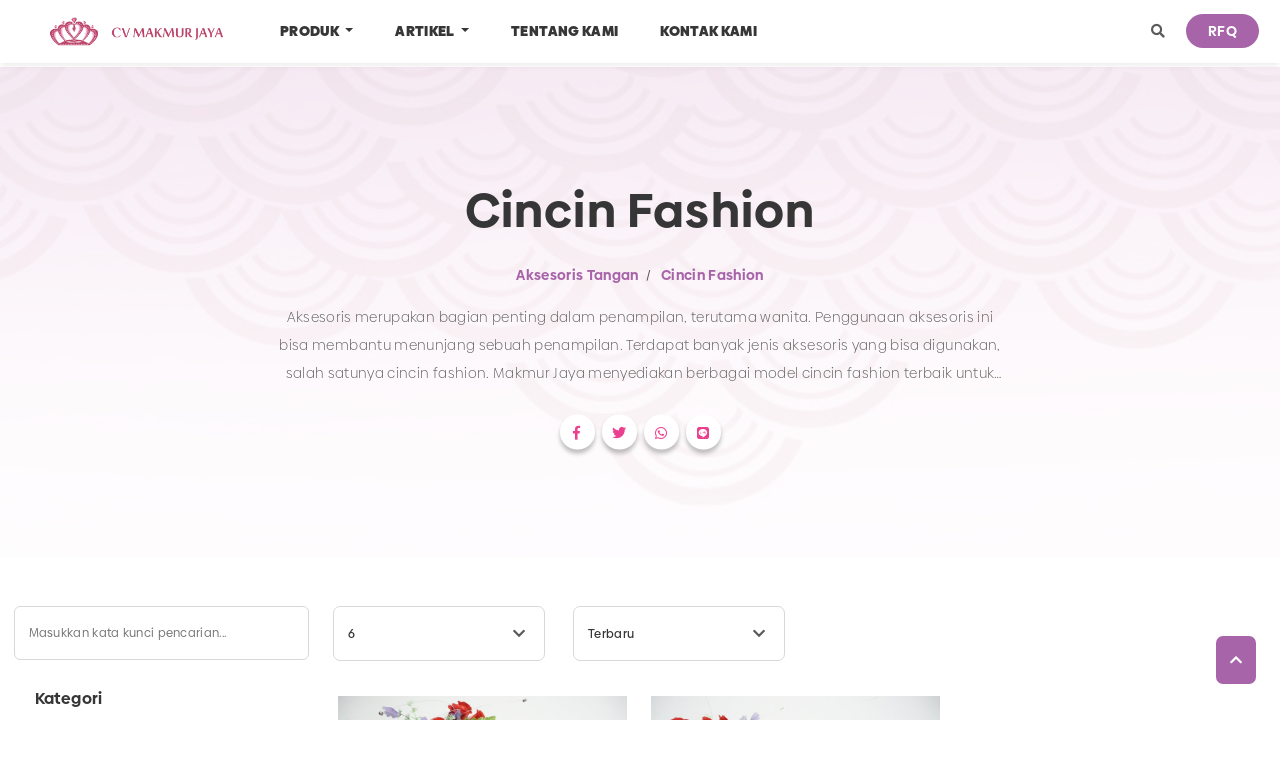

--- FILE ---
content_type: text/html; charset=utf-8
request_url: https://makmurjaya.co.id/category/210048/cincin-fashion.html
body_size: 64412
content:


<!DOCTYPE html>

<html lang="id">
<head id="Headmaster"><link rel="stylesheet" type="text/css" href="/DXR.axd?r=1_67,1_68,1_69,0_2558,1_73,1_72,1_293,1_292,1_251,1_248,1_250,1_247,0_2474,0_2481,0_2551,0_2450,0_2454-cJJCh" /><script>(function (w, d, s, l, i) { w[l] = w[l] || []; w[l].push({ 'gtm.start': new Date().getTime(), event: 'gtm.js' }); var f = d.getElementsByTagName(s)[0], j = d.createElement(s), dl = l != 'dataLayer' ? '&l=' + l : ''; j.async = true; j.src = '//www.googletagmanager.com/gtm.js?id=' + i + dl; f.parentNode.insertBefore(j, f); })(window, document, 'script', 'dataLayer', 'GTM-WLSX4CH'); </script><script async src="https://www.googletagmanager.com/gtag/js?id=G-7JHJDGHV5F"></script><script>window.dataLayer= window.dataLayer || [];function gtag(){ dataLayer.push(arguments); }gtag('js', new Date());gtag('config', 'G-7JHJDGHV5F');</script><meta charset="utf-8" /><meta http-equiv="X-UA-Compatible" content="IE=edge" /><meta name="viewport" content="initial-scale=1, minimum-scale=1, maximum-scale=5, user-scalable=yes, width=device-width, user-scalable=no" />

    <!-- Chrome, Firefox OS, Opera and Vivaldi -->

    <meta name="theme-color" content="#fff" />

    <!-- Windows Phone -->

    <meta name="msapplication-navbutton-color" content="#fff" />

    <!-- iOS Safari -->

    <meta name="apple-mobile-web-app-status-bar-style" content="#fff" /><link rel="preconnect" href="https://apis.google.com" /><link rel="preconnect" href="https://www.google.com" /><link rel="preconnect" href="https://snapwidget.com" /><link rel="preconnect" href="https://www.youtube.com" /><link rel="preconnect" href="https://connect.facebook.net" /><link rel="preconnect" href="https://www.googletagmanager.com" /><link rel="preconnect" href="https://www.googleadservices.com" /><link rel="preconnect" href="https://www.google-analytics.com" /><link rel="preconnect" href="https://fonts.gstatic.com" /><link rel="preconnect" href="../../static.addtoany.com" /><link rel="preconnect" href="../../s7.addthis.com" />

    <!------- Font & Icon ------->

    <!--Font & Icon - Icon-->

    <link rel="shortcut icon" href="/Images/favicon.ico" />

    <!------- Script ------->

    <!--Script - JQuery-->

    <script src="/Scripts/jquery-3.2.1.min.js"></script>

    <!------- Style ------->

    <link rel="stylesheet" href="/Assets/Css/Css-Master.min.css" /><link rel="stylesheet" href="/Assets/Css/Css-Layout-Responsive.min.css" /><meta name="keywords" content="cincin,cincin fashion,aksesoris,aksesoris cincin,cincin wanita,cincin pria,cincin anak,jual cincin,grosir cincin,jual cincin surabaya" /><meta name="description" content="Makmur Jaya menjual [barang] untuk menunjang penampilan Anda. Tersedia produk kecantikan lainnya." /><link rel="alternate" href="https://makmurjaya.co.id/category/210048/cincin-fashion.html" hreflang="id" /><link rel="alternate" href="https://makmurjaya.co.id/Mobile/category/210048/cincin-fashion.html" media="only screen and (max-width: 640px)" /><meta name="twitter:image" content="https://makmurjaya.co.id/images/RootCategory/makmur-jaya-pusat-grosir-aksesoris-dan-alat-kosmetik-surabaya.jpg" /><meta property="og:image" content="https://makmurjaya.co.id/images/RootCategory/makmur-jaya-pusat-grosir-aksesoris-dan-alat-kosmetik-surabaya.jpg" /><meta name="og:image" content="https://makmurjaya.co.id/images/RootCategory/makmur-jaya-pusat-grosir-aksesoris-dan-alat-kosmetik-surabaya.jpg" /><meta property="google-signin-client_id" content="126901087990-5v7jf5l7487uel3sdvdl09k3f1un923v.apps.googleusercontent.com" /><meta property="google-signin-scope" content="profile email" /><title>
	Pusat Grosir  Cincin Fashion | makmurjaya
</title></head>
<body id="bdresponsive" data-spy="scroll" data-target="#myScrollspy" class="responsive default ecommerce-mode">

    

    <div class="loader-page-icon"></div>

    
    
     <script type = "text/javascript" >  goog_snippet_vars = function() {  var w = window;  w.google_conversion_id = 942096029;  w.google_conversion_label = "DhXnCOGaiGsQnf2cwQM";  w.google_remarketing_only = false;  };  goog_report_conversion = function(url) {  goog_snippet_vars();  window.google_conversion_format = "3";  var opt = new Object();  opt.onload_callback = function() {  if (typeof(url) != "undefined")  {  window.location = url;  }  };  var conv_handler = window["google_trackConversion"];  if (typeof(conv_handler) == "function")  {  conv_handler(opt);  }  };  </script >  <script type = "text/javascript"  src = "//www.googleadservices.com/pagead/conversion_async.js" >  </script > 
    

    <form method="post" action="./cincin-fashion.html" id="Form1">
<div class="aspNetHidden">
<input type="hidden" name="__EVENTTARGET" id="__EVENTTARGET" value="" />
<input type="hidden" name="__EVENTARGUMENT" id="__EVENTARGUMENT" value="" />
<input type="hidden" name="__VIEWSTATE" id="__VIEWSTATE" value="9DS+6AzHgvROvY86iyxggeEgqoPFb9Lb61SsYKDH2j3kp9jbLKWoglvvFkNGfS5qVArodOYqAwzrVSyaT6c/iFKhT2gbNSqhGlRjVDxCz2tRMbu5Zi7rPuNuCiHEPa4yp0SbrL47Q6kCwGxB7vqPOfbiXTSHb2d4t5zBRIkbZK/DJJ71uvpYk5vodEVWXwZN7t08m5v8vSs+Z6XYDVPCXBIYGdpDvNTiq6ZhTsK4XawSwiIdqQX/6PUVhv85oq5hQQsiaClYxULy1dP4tB2E9gZenH1Q6rfUeqWRiZa8p4ejQQwPWKGeT7ipSVxJpVQuEgOzXrxZ4gDLS2FBuiG6Mk5B6QfYdhrYO2fn2BXPJT7mdGFEhUpTS7zq++GJay4FU/xvaP+oTa5jpU1iOl68KnfafC2fidtaWdNbE+7y3DPTlP9+c3T+oF4SR0zFixDkYo+7yJVj/D6l9ekpWY+IndJbDpGvA8PUyaaJV05awudTvPAbN6/arnmSKGbFkbPQ7z9667Ym9Wt/DVjPjFEUFnHUyBnUQ6yFQuy9ztpUd7QP6hPYzIWuNmfdUJfNFDQ8oMZxgMN3N5lz8MRFwz/GedltU2Cixv4DKy3jRBInVtmgkeNvuQHiqZudt2YyACuCdzpMgne6o/m17zaUadRANiqNefXuTEzGb8Ld9SRJrpw8Brg0X5HFEKppUp4WDEPaHfYmN+mb+6dD7qjkdHcGnTE2iEFH4PNwC2svM8DUJEy9YEEqrzVmT33LPVU00cAEaW04bXJy5AL8xLI0/7QtzN4SLYE3bg2YGfydwEh9sUQ/9MndPvnoZ73+voeBA2XZeZ05YMIVmb5nwdmsAEV9HexU85C060zKKuvDS+sSD9ON9YHtJVukt5f8mcwwPWA1e0nUMD3CYLQjJ8j0hlNtIHD11fjo20wtirYwI28OJBo9myPdmXoSG/GiV0wT71EfzQM4RuF+T3dyiUBVpu3qeP1ZRnNZkzJii1vdwEJoixuDFvkIIYpWG2EOMeJmbDYDknDc86O3lMa63V3i9TL0sqTPe25IMbVGz8vhhNd5X5Z7QyKL1WVvAkXRu1IHYakT0Vkx1wPGFsk/VUj9MI64MwO5qrjqTCSDMkWKE+bayfM5JhSky71t+JihLO5rFhayosonj71yGxPSvGsh4pb6KWPdZelgJojImLcRBRr6Z4de80A8Y7MB0Spm5X7eHGdy5ftrg53Bkje8DU3/iLHIsXKKxxh6SnwjdzYrNzlXteF442LAuN3fTP/dxfeFG3kShzyYEXguCZ/TQmMzHXynA8qprYCEhziNcre8/SaGUS9f9faoHWGFIeqdDzZ6H4jPRaHTLmySSIModB26zQEU6FjxC/9N+ZavpbUperE32q0U2ALcr/1GZu1hBXoCaX7FLgS0JUckqLBHhFOtuKZTzf0tragnK208r4plBAoAsSjj2r7Oi/01FVL/YN7FQBBZNo4RtfeStfcB5ux7Cvx3c/8F8oi3w8ws7VOAbzbUtLFnm/zdzKK1MQ8H1IkQUBRgGo+ibeQ1iciMpdMzC1fHsBASE2oQYRPO17nUxYlRMX5U+7ChbK1UX+4oZqdlvMZY8zdZ+6IL6D7AlOnsbWmGKp/[base64]/j7TcOS3R7cJfifpy1cq0hA+tML5af93Vb3ix8ajwRsY+zml7H4GVSleeQQcCojDK6lQHsmSNMm7UD3xfI5vcRleVPWqP/N/vP7/g9EzyE4EyRhebwfqkHl327OyWby1ViANO6/[base64]/b2Jkz498YC1TizNHLsPdE/WOFEUVLPKc+re6pKpXEhW/S+yb6aJbofKC/H4PjtFrk8hOsqZbcXyNxI+ACC9Qqpec5kR9JX4VYXmNO1Vhd5U52LaMqdtP0u6yneW+40gYKX4zpWyIaYJb5nDbAi1D6GEhxjmah+XiflLx8z7JbLniKRvgaP3+ZmuVxQeOWfLdKuxKxuaMAHSG/BuLR0NqrZm5C1VzHaT5iH0mXQH6V38yDLkFxPWImIx7Wgkcz0X+saU4TtpMjaB6g1+l7FLKiT+VTnPPcGN5KNzhwCatm1PObP3agLID7ch0mekOy0aleuJNEO6JGIvOu9WKka2cm9FJIBxriEqzej2SBTr/m5NDLls3hl4CQq4VRm7LNFc9B54zTzIMhzOrZ44cMpzjCeuFpEBfSrVXB7zGGgE7BvmhGmC6HLfQZR1m4mFXPdGEhiMBwRcqZ3to02zGNyMBYG3MfM//ZxcwNjVwPQg4QjRLKSY4SrKfGZWiEoQuDBGR7ORGngwcTBgLaPb0x8CDUCKIGfonL1Z9pH2S4bAEXpe1ftcIGmoya7/urRVZupAxYXx/TtSdjcTuAYWO0C+3DdkrCozgpaG8lklEN8HPWZDQkphmcmslR3Sg7fjMgBTIOIw+ee6xu39kAMtPXhorBB1QiiZwUifVYevj7dc7xVsbpZ5baYK5f6eWSZg/zkm/OsUk6SxGwHIl7yqUn0O3JjKpImU8F9sJezWNLBEOsTijb/u3HWHpMH1lV/NZ3Y2zwYWh8my9Gol6G1gD/QKAv+BYWcEmSIDzOO5vC/o0D6cdIErBSMQaGgnL8fY+sHz/niLCjAZHAqcbx4c3Tg1WvvxghnbdvLyjpfQhd7DTOGqhElXUrCa/1qKzchW+/wMQE/oFGIEEAMHuu4tKb6RYHL8E0ptKnDM3V94Koy5Fg/WNYz7eeSqSjMRLFPF/Ia451cWB4nRWX4ITdAZA4eUBd62ZXrQS5mjejaaWabHRCJVHUuG5CyerUm3QvAPfcNieqssbwlsgwGFRV5ajViTTi8PlNu/gI6VUwIpWHLwhOMWgZAXfqt+xF6os9+FrwH1S0E1t+BMoDjcoXVJ22louVxw7x2mXgnDFPrsouPiS7Ud2zOa4X+ItuW73xzRmWaGN+Xok5AH02ZCYL+cYLKFbYlZYTPyZVLX+3iW7frWnuoOm/tbIOSVDV6hnWn/NamPIiZGbTYJn7WTZA5eE6zzrqstZLJxJZbKercnUvfWJNfMjZqmmdW1DVEpe5OwLvu2YtGSMsPcK8NCQ8RYHYUyH5FjXmlqZ/[base64]/KCfVhvgfr9eBjbbezfjQ42IQ5TmeV30QL2FXUv1CWV/V4952YIbP6YWF1shoktcEBglCa1tBienXrpYXkxv7PVYyadxWUNmfDB+7O4pY21qhSkF+M+kChjU5eAMUy/KdfG4hZt4IaWSpoZfkYjEwjcACrUBDwgQSmg1y0eOl8jZOrkQdIINMkahaHXkT3Df//SKAznJjcPbkHcjAkb6XsUhnc2QUMUPV41UfVN9BzoDyy/5IZJspoX7GCU51RJe9HPJD/iunTlkQZ6okzb871ofLrqeX3BJcyddtqkMGujNRnb2cShaDzz2YcT1slg1aS9FwY8jSy1H9WXfudSMWH6i6wVc98jY+WwMihzEiuzzR3H1FxIbu2zdCUXDkCGhP+AwqOeqAtcyHq4uaKlJNpKKTN1lcujzR2/cXmWc6zZ64U7wk6gGgTc6vphho5+6F9yYylF0l+tqxxjpNS/JWyrrYdbLBKvNXCFT8UPGFk7eOyBgu8wjeWkiCIwhk68rX5mziEMDua/r5LQVL0AOml1Md4ALMPrdB8571rZ8r93tQARkGFnB7c5qdVv7u3vGIrSfkJKc2tczVv1pp8wCm+moIhZt0PcN67yUKBqsQOcJu/3nBxGJyIqd3AkkTlsLbPOKzQbUvOCqv/XIPLhFf08fOXxa8k5q/fLSgfyMpo0NlsXaRdonbKMFkXM7l5bcksCSiGQYWFfIB7ChNifGQEtn+FgkjtTG2dvoCE/xmKbINzExSk0I3CsrMy0hH1cOqLbNMgjalAin8TkRu1WI1v3H0sWsUcyGcfy0O+bwuMGN6fs8rrdw4tYXJ4N+pAwB8ooVjyZK+nTtiQHeQzOnhI3teHPNTsMqRqU1na6p8111duoBG+DYiBa9B3woZBBvOD788W1chUd/YiY6bmi4qqENd07mQVZTXqIByl3h/4ObtO3G/c0fz5XbslLA+lhtZDJefcBHraKJp7aMUyzS6FKmsEj3c4UVHRLoqFK5K7wjIp9lRc9LRrZfKd+9Xsi4YhHO9KEvelVJTWyi3okh7mSXfslIKmQx7jnm3QbN9CQf1505Om7/omQzXYIkUqXcTU/x7yX5+HQbIRZsOZVnW/v+N431+mQD+bq6DqlyItjx0iZNNwcTdE6dSfzH8XIhZ9mXKYcXLKYkGspXVsnB4uUPljHYJQ5b/NT89GjdXwxEoSoo3HDIpxxwx34IUoUR99iwgdbeFRA8aC4bAA5r0r5oCESANrNbcSDg6G1++2+E+UfYrBd7FozRJQPPmciu7Yvrvl91qXOr58xQi6kg1x24zgfdrrs5mx0EXJBb26ygo/9hv50MTUJCeY3462rFSH3bfE2kygM+TkgIioJsU3tIEkmy2PTIC4h79k5lkh+wydW/n8vLJ9CwRdxK77wtrqbytwKj+BxELvHcen80KqegSVBTtCGYhzzlbtMThwv9IBNckSO/DkZWbUnSQTXw31O7i6wrr6dTRgvFmwgUjJ/ejIaoaca07RZRZevtLo6Iofgz9WXON2ZpQlxjT2NEMeo1jrywuwkwx4mUekFgvrVl6Z3qppnMGniZstf/0/+/f/6oAIIKpZohlrUlXy3qRGjUTc8XfW0BjTlt+LCvhf1GbGnwomRqv4liOjytt09IhF+MdQtjTk4R0lw8N1PYNJaMKS8bSw+6OpIlrbtWlx/eb9t0A114yohDRTbxbh8oOs2owXmGGj/Yf9OxcLFlVR1nlM7ix0Xub/GvQTIsJi3LNhFe6zUk+c2cqovM4F1XkxdFhIkUauxs78v8kqyh3sZjCSWtYgs7RPOI5dSKli5Mj+2oshfTQsGa0TOdT7pMrPJvJWoz1mPnrPUK4v9UKB3xQMFuSqUKK603rRIkOGQAtacTebUvENyba92KenVwGl4jeDG6QsJcEcbxyWdoRQHvyiiwf3ZIM5Ff9YQ97/vkk1YRyzW0co2Gf0oLtg/5CxtuqxC94e8iDvQFXSi8pvFXUjoDijn6aTE8bf1vLr2zK3ILol33MdOpBOzjCowyCH1sHcgcjUoqvNpQAvmUZGEv71OgtL5/3rvT/JYNM7k3ipuX/u5+lhlk5XISDUi/ZR2U+DHRh74hU3lOxvxrvulApWRgdjR3DjKZD4gyGNWoRnbIZe52IkKL1hJ79yucx3sc0/nVdFt9/H9kqsCTOhmBQ/n2kKH/QoK6yyWu3CgzwLkyRotYB0bu5Jn/Av65DEzcg4+VJXVImrztYG/0rIWSqDFXxBZXXKJ98eYyLz6npQSRFDM84bJM+Ad59bbEip5oj39FTk0sgHP7naOQeHdgqjT+flelpzZFKFoe2UIOHhwQ32rTCGcxNeIH9Q2uQ9cjpCvXTihs0E0c/vQG5pEcQxgF2Yu5cmmmSTHinkBV34yd2Q5EysegzuzNDG2KXnVkIzJ0KD2/CuvReOxpONDP5zeEBnKjiWzHpD47v8M7Xc1tHbkdRM49TNV2J2jhw+4z57XmF4O10czGxt7CE0hd2jWEf4roS0V53hQZebC4LwJpOMW4T0zKmEvNcU3IeJVQ5fokt7nihuQnKvBUuJbxPfvGPNi25ocmMMsbU9kAw8uA/m5FreNaRSdKb35kwrAOE4g4NlU66pUiE8/NJLxZN9tp77q6PDc0IZxzhwtNtq0DXzeTYqo2F11xAFkvotI3FQn/iWOvuBr+snNSRJfhf6mTHiqDnxrugyZ/IOwqD9f+28mLlO7d/eJKGEcYXEbF5c5zRpaTjTdjf2T30Oc20zWUKinVF7T9xp4vzzosKXV4tjZ8WPtWitYPgHCxfvFud2Rh+fNe4Hw779zqNzm7W6G+qCFdjyP1BWj08hA7vlCtXWY0ncKiqi9OgGn60u2HWSkgTC6qXiFpbc9T9g2OCxOy+/3t3tRaghmjfKniGSx1Jadho9iPJCgU0W358GDGVypWYmPeAn0SxkBlpsXpOKKdq71uAzkSWcegY17fVQGAWV0uIx+jJjAV/jRC+HrDMu6uAw1dOwloOByBB7OtdjVTCLUhGdxqwHgzjTBZyl6Woq+z6uddG9cdXVt/gIcTaTqoKqAQzEIsFusnReVk+iJbLRYgDn+i0DfwHK99xm8kAqdh7B8ACu6hsWwDKFiPDV7aYur/SBjk0RA8Y16G3DSCnblc/HI/8znG5uYPb42D2SlmA2IJu4kpTmhTqy8p8ZbK/KTy+3XUbOTMTzHcCoFfzD+OGdRwEglMqiuejbdOZlo6gTiQu2DfmaRzauJ6ZY3AeML3UF1Up6ZgJvupIUPs0pUeX9tLiexLNAwJ1Agx9qitDDuNFX6CWR2ep0Eca0d19LDzIJQEr+rs5RJQNWwT9j0baU/4z1jYTurrAq9DnKJG2h0s+0/YjVnU08wlXohMgjiFNeHhJ2PcyoEy9bCjMlWikZ5vWBsdFDHLRweD7e6wNtGEXpMLDL+YM0cwRSnHbU4tHoM9tRJMy2eJkcZ6tMN2FeFM1vttcpaVPJv10OMIKiNMoeU7UbER+3/QsAZN37gn3IRnqajlhe17yc/2h+jHC04Dx1kW7Jt0JT87tpXsjqz5l0nkrTgGuxWMoabiPWrp7qHK7b/ptnmCMKlp7eQK+rYR8bORqyb8ZZIFFbxZJ2gYWOuSM6LecsQyMgrU6PSN5oGgfW0NZaJm8SsVvH7fnelr6dCL4R0+oXaDg0KYGX1Pj3c+JvWG2d4Q0+e1fVXvcqC3AW+B/TwCy3BOgsNOTQvcEAN9vxahg7JxuP5T94DoZxdsfrSYj31zbHgTCuOnT7uB4/V8GdtDfC7+G+r7Q7Tq1RSnFRQF++3kIM2XYkf4r5oSuDrmtU18UFj4owD/het2EcKN5Kn8xsdJO0jK8iEAb7wRgl9fUkVWF2hGm0wlEUr8WcltcNfhSPKRtDZS9N6w4yK+oOYhbMvA3XjwHsA45buFND8IRbdAH/gaOuEpWv1I0lbrR0xx13OGm7c0+HzF6jgWdkGmt5qihu+Grcg0gUugZE8m2WqWzX48U1vTqc+cXmHgC/0MlaoByGyD6mYwBb0oUlVV9qQU63KNvpowZOshle/6RGRqHppsOSxtKnMdE32P+Y4xVnSSRsvuCRtc9dUz8L/yTKtqs9xfa8FBg7e2oqyZL5P0Nv+Tnfeo9rYGJfzxBugmcvsTdKUZbwj+qBmCOaiGv4UI/rmI5VcYVU6DdP9Gb6CQJA6QLS1p05cA4kPFc6C7D26JiGXleRZ4hERF0t7YPY/0V7zMI5xb9sM6VGdqJmmxlc6ThDrWaCajk7cMIY9Of6TN6GbwbJfBHXRZ74zhWz9QCjZTlmBO8XA2vbQ7p5mXIOznoxvb/Iqida+LNtqv0KT3A3NzIOwIlvU1y0v9ssvSspnQQ8BOnXcazhUPSWQv8nBrbiM4uu3wR3JXVg9Kp3uJG0YBzi4J9S4XXgza0N9yPIwEsu4GJ/gPgpZ1ENVJRSthUOIEDPOQspWGdE9tzcTYO7aFdqudOlWkrcQ6U+yiGTofR7j/WTVlJW5EiE6ySflN2mH+v2sDzaoHKnMreTbb10aqnrVhr2KLhqM0zQGdBM+3Yx3PTDXbBRjA5qHszl6nimHgfAywddq62tWg/S9dEAwB85b1jhGnxSUqihar5dK/Zbd7BDW2iT4XmOfmrg5saBwIl1ClDNAkCf9qt+yGnj6oH0WALJk5TdF7HCf84IWfSjbNHYhh4SRsf0F3VtktmNGHj19WdN5vlo3psOwnWhRrajXynPP8YBilq62vGozzYE4iwD369wXjV/hMMjM8Db/1y6Oj6ajeScsaQtetSdom9NtLP0uczCijMxXftqnIsUNO/t8cvz3+6kQY63JaThcC1ABcukhXh9PresJks2IfMPO4Ymo8Yq2Cvwd0aA0ON+0LDZCHpGE5XoKXok12mC/8onkeEfqsjg29SOkDQ1FLA0b6PsGQnn6/LpfhsbPA3ViyzFIK2BM8dPztTBkFA+0J6S5oPpg9e4LWS+KeDdukZwEhfq9PLYaMJECht33MtQ8KGbhQ/7AsM/rPbDZdl5/NNpPBc8/q//HJnc8FkUqW3mZ0FH44MgvOn7v611S5U3a2Ep4HKbeZ6YIROMuQquBGswGSaoctlzs1mR/UlD5BPBHYBpS8+6wi4tDFZLmm0+R5v6AtjDDRiFCsg5SI64VOe0FQCcL1kEqd+SCuB7syaKB5MX/phx4KhxbvRVqdVSdATOfjv5DTsK+jniTofT+WnGw3iJgjTVnr1CQAeki1/njYA9mcvPUGUJOsbbVB55ZgjAfJyIAEX+lDJW/UIZ5cVY/mJoNhq2K/oEb5/8VHEkpfXNAzFUgUVOJkYX92Zfy6T512/RciULdgnflayLPqA3CJnnkE+VkX4Hz+QtpdZwrvIzw8+kNhXW+uY6Qwsu7p8R/5lhN0Kuj+0uue3/n1Rc3isZrgbvI+eUqfns/szqZGdIGipxIIvj36oKZVAlJTMlzaZvEo67/3RVcnuuidmQ8qbgrHJcmlPu8gyfToR507ljp2ARSWkIWTsX4ZbP0Su/7Sw9OStZeiAT2PC/P9psv4AK0QlZ58JeLjSplEKj0m0O1dXZprHAzwXJ2fQr2MTypp3HNO2UU64pR6eTj1ds+9cR2XLehFt6JoPCj8qY+2SlkEKE8dkJpbWY60zhkZMPh/UH7Z0dCqdeEZegeBuQFb6YaTBxIFj5tFX3P13EOmCoUYCwjQH4SZcKdfFKlIljtOHbR14gfcbZoyXukm5FVr4U+spdLgoTyTf+vpxtYEbRCLxK7n1exe93AAGAXdfpvri1KAA4gsju1LNb9KAO0+7C2cNqW4eTrK5Ywl/ZEDYfJ5tEyjmwyVv43M+SaZzAiMGVp+C7Xs4aHbzOFF+Yq6rCMGWf3erypzwYsvTcBNpJktF5q/Jqz+mhTlbvJNla+Klvq7y7r/+b63uwJEtz2hRORhWWO8KqP/rvKDqcALZodnQZtPWK5O/v2BfqbL3mBusQ14OPw3GG3JA9c3k7nO+hXWXLCJJyL34eqc4/zhHsgF38wfYRoHQaoArJlzJBah3dxZb83Av5B+h/xidjGrhquQMoMnMri7M8sT2s9j3/C3b0cQggT+mZy7N8LTHJk6xoEFzalm2GEfDCstoEH9MClpTOz36FAgqpxAs3M7Ay5JPIErQy4RqAVtQkv8RlGAuYGYssvpqKNTaPayQQjtrm/sgIrC62LKRPxKXf/I9pAsPEC1Trx4m3KbRbD/cqXJ6Q07LOcRZs2VqGr99SpWrU+e0dh7Vs5T5ZymJTV7xGsDq1WyhpqZKSalerYEjpXkiun9ZnsgF7jviO+YxRmJa9NhcHiaBcmBgY1EU+pDptuBBobDTBWjYrUdxWH6IqdHm6xfnqaYG3p1CXJ0Hcjk40ofVQNgeEyaZ7pZ5KzCl6GtCCtQLK/qLFM8hU9qY/9jPHzIQWu5/54KMeg7pDBnWZJeRILpaw979lVz5OwN8i2xOofcY7Uw0HBGDGKv3FJBEjtmH2pNkNEnVQFQbQo9UYyEqXvx80E65xGE18QO9PbvBSElpaaOg/hTr7iL1cfpCAONmlf1JdVpF8NJOfzVxxc4Gt9NPOX4NcUoiZyub0oHgCSvX+3HVW63N04XfFjDA8uL+NbeSwdttXbE2fTFK5nF+rOSubq8w/Zg64cHTmEo2Ho3Z+OqON0JKWySiviuuYKQNx715OyA6N9KLPF5Vl18bTA7pYa3loXwXtL8QfQbZhW7zm5/[base64]/qthtWTGGXSzXArK44UUmIlvoxuKxZhl0Fg/sVlhMqoIVWlUQVFcq5pCEX/TDHzkmsHUeFVZubapBHX/I135MR4+BVjhV0vqj0vydw2C/RRsIE3MkbdLeBsVs6aQd0WK6pjlyGmTqgC8HnABBhPCQx/VLtWmtFj7N9LPEJEYBBzYHRb8ZotabFcgeJROZMr37e7605GEZf6oler9efrGIWY1uLsenuvu5wiiEEUq37j2C+DX370TsplUwoWFfSR8Fyi497mxQ2xZTR1x/CrRi8R90SQhu5g1JcICvAu1DdW0z8C98vsLLV9a+ktXJVh+x7iIDmZDkCoKxiM6kfBTb/uRAKYL7yWI35+KVVTNHs26wv/cZCcoaZFiDydaz1VRBk1TrtLeh7BgjWBkSRIFUnpMvoBMUekByJOidx+OWC1Ct4/5X8i3gZ9hmkdhIV/mbMNfK6ykYMXY4Kqf+X71FmbbQZv8eMBG8+amcmjgJXvRg5Rd232XcNY1TA8xLeR9mP91EEM82kSI5BiZ87jX7keN/9me7hMV1LlQZ5abRlGbeivxvigvQDb+9ieqy4H1aQ6MZfPai0ta/oBZiIoG2TMj4WlCFncLLSrJtY9qvVpzqhxpverCQc1YWDDCTciC4KcKk1wB3h3hcCDFSsdYQ2IQH0gosUnDjY6Kksi9ooXIExesHLwnffKryeaioEVkJO7YAQvRX8/TwWHLpO5tSALtpY3vBvJwYTzLdmVgqiz+tLsUKTvElwGBDo0SIhBe0+BWVb+06jYWjHQVPoUsTazKzvQuJxGnNS+I/+k6Mh0iq8cK+ZaFP8lYwYwkxYJIZ5e5Qdkw+amMoZy+2j14SL4KthO0RXA/v7n8V3xNbCBrtf6CPYSNCPzOORCNAGwAJjosONA0Mpg5bZPMWH0Czd8uOvStOiORa2O8yx9/E1QCvm9Ou8xlM6DQ8vzkESPdtMwr4+IyBCABGNiz/iOyQnrqKic/IuTnac581M/CjXf8BEdCi756f3wyO+BvjB5BaGQvWkTpmnS77k21kDMRzRUMk+mrsWA4NNKvKpGy09Fu0WKNd6qHc3ABgA7mDJY2JYs47OWq37PxZbQUfWdJtO9/T9rGD0usxGK7Ec1GugmR9eji3EXNddiUKYBecvRMbCrzNFq07nC0C5MrGo3cUqdarqXARX7ZQ0Tb3BUftfd54y1k9NY1Qr291P8H5GX73cRkFyVww5vxwPmg2q416ccBVOR8UKT43TzIz2JFik4tsj2zahWsdtNfqAiXLC0/D9izj9l82jWWhYuR+7NA3YtVjknCbfSLO4cKeKCCyEhQ2FjOi+YMTUx5scZcoV1DM/aWG/m3msL4SOMYfbhlA0sCvKupi1dHSkQDT+7n5mEm3+AAz0aQwJwkUIOGMMzMYAK6yHwEsjEqzVYxY5N4So5emm0ucB/TwJfalFmA2mQS6FmnB+4AHQEGLcmp5laEIAnEDrfmduyZOQJHZQEa394cVH93vCE63Gxf/igxzywiGnOOyWdKHAWOVNYyoJAiJWJIU53eq86ohYUezQmhuwhxdKHnHYuMmCb/PYdXo0Bje5ySyWK1uM/CU+//g5uUGxr8tHKn+VouVzwrV6O7yxHdZnJQv795f6r39uYKuj/28MIzn2laQmbIKzRinyzLA/1Cyil2EjANwHjxwFa9D65d+H94HftZq6hgbciYJ+nu/JH8147w/j/9xz8UAg8wSduvQ5P4YAKtiwtCfFsV54Vwf/[base64]/tvMRCd003wAj6CTJe/a8VUNo0E0nYwPzmFA8ougazK6bop29KGzdjZEl13V2WM9ivF6mdjBqo/[base64]/jmYavcmoeQEtn4bJf8rglytdQROkcvaq/fQeJtIooplu2/GsrSvN0wcmSToGfmxjbnNEbJd11PxzHH3noZpGUoE8ripGdPLu8L/+xMTspRIiJVFlRJyr8a3FHNK4NYEqt/hKm5YDbjr0oJoVoCu7CFIMlFSqQ1+PqEkKk9m7DjZATCR6nNNj9nxUe4AZkNxNaCrpnBEYmBIbFFADHzL8zb/ZBnCH8tkiJPAG+ONSq1xtSY4xQdt76HoSOGeaPPaSwpO4kGl4w2Pfj38u0EyBA87LjW4tJVjXSPAP6iugGTqZFGQLgGwBCX+T3qq0kVgFu4Z4It/Dt5PKbReJQ4ZiWTr28Ai5rQE8Rxc+gvPpWo1lsyHtYtUI/0D0YLbwSoK1qxZ8CGbSlV+14ad30Cklg2oELS2/a72bQrKWuB66A3r/Exc+UiFh4M7X7+vzoqgXTXM6968lhPbtERBZSArdBrK05e1VCnCRyosNqJME1RBRblYmzGPCYKLOeqpgP27VBbA/[base64]/9BAX36DZPdcLUt1ovrKKqdzbWfOi2C1EfOiAVQ/zWOD/dTz7ZXxhdqFPkRzAnyvoNGaVE5ILk0/npnDB1/qmDIMEWyoEddU682CUgLsK2tpNEKrFkje9IG2942nshjfN6nrXe9rV5oESRvYVQoRu6Um53PfMpS1hl5nsbkw67C2WJIid/2TEWierWRpv5ijz0a8NvwkEH7Po4HFKhcl+eQiQvQVselZ8CYoKjsR66wtsJX4RV3MEQ5UZ59ABn0Wl6XpBokNV3+FPY58x2U2oiJ15jiZB743Xc6bhe+gSFzHFPCqJvCzvZS2mhFEglD5s0E+l4ePuJXRUx5QDOQ40oAs8Ww6h4igEMFC2rlmnN+rs/3iW9WBOyjbJ8yLq8fvrF67qN4r9wDOpa7aNWcQSowPgxIiUBAnxmalKg+Zy1FauJZXpHRZ04X0EZrKKUU8Y85ebOOt6v4QCEyUz7NPitOAE/dIDTs+Dbn4kNJVoSmJtgI5m+3AA3RoFW9ElRiDTQ7UAyFTTJtuTBwRrtN9ga7DB0MyiSRAy7YWswxTsr8DLa+JqZ4ncOVeL/iz0n0IwmSMsrPv8XD6zHOa2+9hdpFFYLvV566zAy5yYd2DrO6utOqxXmXqIqHwXc8INiQJ6WKBItjemS/DAgDMYqVHh5Svq4EUGYY9g22dmvlXEgm5LtTAFtHPO/6gn5w7TJWHcXa6sypBaM2WABQvCCa9D1/oGcR65SBaBMEZVzxfnuL70vQrxRM55XJO5BeyWwR+wQuUgVKvhuj8YncLXnvTnIQH4JJuCrOCVc0xir+lLTYneuEl9L9WAMpe7f7J6SKxxTJUa7Z8AXPmsKpA7Ik7ZcGOfzKn21sSUnFJS/W/vFDGjq3+bNM55VziNdRAhRTakSEo14IHj0e1H676tT9sxev+ioJL2lQnftJobN58L1ruwlX7b4/Svxip08D2TLKuXi6abUYOZjmYdJXkcQaxYlp6qh6QJDZ0JVjCCOq11IIE0QBToLaV2b9IcNqnqsp03iT4sqMBrUADpQ5ygVwpbkXcgIKkNb3KB4H2ajS/3uVe1hXkxHnUnl2izZgMPORyavKH2bceh2UUmIEmgyzoaWwWCYJvqjYzhi26dow9yGWGbiszyht+AguvFYto2/+qFbQLc6rH4aps3Clb9tzuAsEIZBa7v/+oaBgX/ueg6++es0GJQWudkVrjr/jjPHPrTeKzWVWZigfm1KdnJwbiykneIHTNJWo924p8ayIua9Ji6obFDAToJb25/3w0MkV2Ut68bEcHYam+A27/jmPFR3kpnh9wWCMX4j9ezubx/CAyxCtSGtjseadDySfogCn4lwuggQQy0DpTd0HQyJqtxCfVQeLGVIE0HV/uFxWhHYBgXp5dwN87V0SRQ83/EMGxnphUzWoN/XZmY60w/IFqOatYVTfBRNLly2w2DkHpSp/efnws3045304JWexfZBcW4IMOr2fXSOjzkw9Gr5XzxFqxRMyatq5RUmenYQOmKfWZxjgQc5G5Gxrra4e/b00r7KiZNm49QaxRzb9ZKuWCUVUj1jBLvgEdVIzhL/2Wb2x7NUxQusEFIAQ8AGYRY3+u2zQzrp7Ct0Vf3PlRMpzznjRtE5NEAbwF8f94Yg5EBmLE8TjExGVS6QJa2GV/[base64]/5vnmaUV1OHMS9EuDxciiUjSmNLAxkbJibRliaHPfX3qhbqHGBGJ8qC+HVlHXYoRs5MfZuFF4Aq6vKPEVPULkc4Gn13r5r0yGo3qqmIE2tpAsSFAIzYZ4TsGBLX9M+MCaCgLw4xmZLT1ou1Tn1ZSOWg36Ks5Ba/JEIpxNqPR+GYRj0/dJWODsbhbnBL/GNyGkOkj0N4kXoC5VrUfX3nkmQCmp28+Ukm143rAs3BuntwHFgZ5Em1qUTF7ZNKxhjwcsCMHC1XDqWMyoEhpa78R7BzDG7BS/NTs/XRjtmDRB3htUTzHDtRIgZeEA9niry8xDkQf70ccrgydxBkwxJUv2wskDa3Biur092Jy5M+u5XZ7mSeNJkTWfQ9D44aMdrzRAlmQXJQVSJNzvp/hM3csC+LrXwKrivoy4duP/U82BWP41rZicYYJEomE9AXtOZUNMIWMKGstPkgxEHqUGVovyrqJzg96xIwdohjIGW9ZFP/owkga9PEpuh2LQDO2sT4YVVVNnsQS7/WVxtrfvpL5wXtqd13DXNtHWX6mYB6S6eVmzwCeV+DIgBP8qVV2KkrNTHsod96/iPSR5XINcvCMROWX+BzBEvNN+dHtG6546ewtuLR2P9CBhK2jieFz4vWr0BhnwUjcZdi057iHqca4h8UdhURZBE+6e53rr/N/lbL9vXqY49I3f8E2mfgxj/0R/D/j0ercI0SUbcO9LwoR+vsE/v66rKQvrCfS6K2uZZxn1fhMLLqxpOPT8iENbZxr6SvADxCS8pH6MvlCG5oTNrp5c9ifOPN65M7VW5prX5NOaKkuOvzqi4oNIrApgtHkixe+l0oj6DtJo6HiCOZKLKq0Mx4vq4HA33qLdM2Ah29aQP4HFy/Z5Ou+hFfTGDaAoXdkIjcjXzE5LthYS816Hk4XPF0itS/4bHyrS2oAjcQHFlkssPiCdXHUfm7iWlbCd4HVyHEwanettuXb5+bwrkdrsGbFe5RP0D6qfXOrWwUJVd3FdYUulxjCII/5CoTXIdxJK1bUnzTwF2KOjB/MbuNoEisqYpNxR734tVpskuHPWeJjmNIHbmm3pQQTpVvO8alZF/jR478CEEfqYeue6gI8nDtpw9JfF03adKsKLYLZ7HtjLuBa88lJKY8hWa/TKaLmMVNBqBYGLDSMXjGxaiTQLk9BjxkxJdH+ipjpFueMNd+CSg5nyRTflYmmwVVVZZA+5rUwW/CEmQR39WdtQuw/3JpInwlLXJRshwEB954Sg6ZDuUpK28nHLFEOm/yFgJ+P8IqlJyJV1X1UETnHxdzz+NrAA7lkld4GMmW+FbQf2vE+GCBI8nxnlaF++fKwyiLyM0e1fNFe+RfnGn08kSyhDWLK3ZeDKn4/ebD+C5fnB6efoZJEnrnPirsbLqNDILSxGW/F+MBtzjYJift9fplqHnSEzo/xtTtMgqLj24Yq9PD078ITkMsccg9O17pcEA6p8Tc9ST+uQaoev9c+CwWaipDuUdQ5eT9Wn5O1pdHfOo0RS51TNW8+neMUv4sIXJLXFwK/ONP4OdCQ0D5QB/GyUwpFxGzqCSuHY60Ypt1JWincvHaOWiUGqIf4MPmrZOvljORolToHLzS9HDompcY5FudXSDBRZXqXZFlB95dwCZl3kVcHjcthNH4NSlmpq3CTJKe5FoYxCHjOl/GmHWYFqqju20SIsBAjm1iMRY+wH3jFxuKOp3lQRtDkiF6UYwBarwgXHfCONuVEM+ZQCOgN5W5dkKdr8iWph3NOnO8Rhkl1+R15lYqdcGCOcwhSQLtGmrCgctcGdW2XBW69xAe6wXkaXtzgwnygzf0WJOW7EqE/X73SerGuIgmTYcV7XW9DAojITkfpOEAbj26M+TA35lrq+6l7MkhWl8mO0TjG0imoaSMXhx7SzAsWKN2BMY/ZA5QUyzjE7dxLIlGYPGzcvfVEBNBUUGJQuaH/[base64]/3awkFIMub2JTUkOxrIJ1RgyPmVSUlvEUx4EJ0nMCU0ap/NPxTcwC5gQI3FQ7n5b2r0/cY74Hrgh4ev9e2BHaNWDqLvc9Ts2QdZTO6vj4QzMz6F6yi9+Xjkgh63nxLWU/HmDtrWHrvQsBSnlV/FpDj79xkM/lyxFL1gQd7sN6pm9IE4nG/8QWoMUzyMCcYhF8osrnNC58G8ONxPOWi7DF+P4CxKWYtPgcunuvHaMlV+oibvGkBuBISMBGg0feUZr8JUSYPAE44wynKGs6G3+pM9d8C7vsKjDw3shQ71V72i0cjDrh5e+CTLhhWFzFuocWwBdF0y6k+vwY/aq+TB7izBxSTtJ+5iD726ZIDXLZJeMCe/WKMp1eZvTVAdOdAvBGkg5y1XXV2hwfIeO1dxqVb4CAIk1L8YKI+V/q3bwSKkcP2+CnWalnOKBqSu1IY1CCx8YeAEWglaRE1Lts6aacJ7PbldVOZjTj/XpHn7ml/jbm++B84IyFnY2CZxqZoU7prNTFqC3Gz5vvvYWuKRoIHISZ6MzryP17O4T81W4TAM9Hnp14GvA99cwddZ1IpaQXPF7qjWOeiKbhTr6jOg67MrtVuXvuE2gs09I6ejPJVgM45da9Jy6sO3YYToXRKOoW55r/7fwBBP38Q0zLCXMwN011AMrMVuLv+P/UZwOv+k11BQEWQIZbTYiiT9YQobdYI5VcPyWJtRsM+U2OcB1MRWtgoCvIRpXoxkcATwJAmgwMAeFhvpxxGwZ+3SWeKcB0fLjSa8CVYQep0O1XZwShSkSmxKeJ/gTITwvD8lItkC7hlv1G/tNYSWrvld184hKMkDRB4qdAE5/kidCjCguBGCLCx2cUX5FO10G7r0KMldNVP6F8K39EJSJz5Hs6uDplZxP1Muthj0seVmvrg6cBvGHNIQf8Y1aqMpryW2hz4nPmuYByQNefYkjkyv0rxr/fHHo6uAOGCXIndH7ztabkBzqYDF0YbUa+n2bKCZLgz+dvinIWDLPYky41qBb9SNTO8ZqDT8ah6Lh47t7z3bj0jYKrSCsVpU8aQbSl5Sp3W9sfmT887i69XRZqmgMioePg5BIODF5wo+1ASJW/xTP/iFOFWTOMyHapjcbkXujelLmxf3UlgreSyyKR+vTfi4rL6dXqnEMTZRwv2CA0LY6G8uWWNFE6wwI4vepHmXMQT8gTR6JOqY0Vbnt7CviaE+hm6GU+IsE32Kyqt+BMWJ2H2ZGLA6hpsQspO1j+dqBVimSG26oONuM8KcFBaSJk+oHXEnbCcq47cioYRwM8Qpon8+PfXp/Vk4sdPFjRmCpUbIa9NeRe/ACohwa2cCG87/h+HZQXbAbYKfoyXGj4OGb2JnwV+TY4wLxGjkz/gPkTVbckFOxQcrndUNCX6gmiDbXYVQpo+vbJQMZSOVSNRLZ4X6Frp0L8ZJ3vI+BrSIETwtlCP4r8e15728E4ZMFjx7uAVAxT6pbuK79O4IWUYG1G93dh7EYvBhzQXa3lc8QG5WdddpFdiFbfDFVcxGKy1CHrNfDXCg26pDZ3lzybw+/jvB7qsetUd4IsIzN56PG5fXmC9lsy8cdbGjDDVonEIcHb6lixZ/pE5byGcwADLSRpkD2F4V9C0hSAc3H/SNbGpbL35sIY/Q3fU84LpRuRv38vtV2toBj7DLmrVFKhKLyCaIaocKtNBaFv/[base64]/wBq1mQ8iOhrfQJj17lnhBv5PxUJs1UypF4QPpOiR721ZlCd2jSLKiEX2ylmEj/BEghK7DkVUKg4BOdgXP7Y/l9jpabqH/lPLCU1DBv6k13chojHDgLy94ED7NU0OjLZaG90jgjVvbU3dSqWV1LFeU1porDOaNgk+8gGpmbXScLTCUG/gZ+11Ix8TInyVHlk+AwdsDuASBwSlfCz5ro/8r9FUilieaZqi14fRe3rAPO1tL9yocNDEHJEfGKHqAUWvERozF65sZFgkKZgDFmP0eQE6+DVS5GBypcQ4/idwLDJRcEBX8QvFdtWIdhjBolgjF4uFcqWRXE2w+9+Lt3UdwnT+MqT8mrlELdXXyNMPtNPu0w6qYfg7ArCdUA5tcYPqWykIVPA309Llm7FFbcfjbTqGHu9fsyNRgG7IGCuk2Jn6j9uS96JrJaZQw6W09JMPOGhM9o1IW/bCdfJSZeXArSxRZjczzZgMa4pBiXETSuJ8+YXWkQGa9XWXQFgDhCYEVpttZx678HPkdna81sAv2Qg47OMFUvQugYIphGNAogmmSGp3s7YDDbQYGJAXS0bQHc7HwmejhoTrduXZZlLuEGd7NGkQZ9mlmo4gHuNTJ61mq5juGf3t+A5/+WvTidU7mI1f1WtY98bVPB6GjnSLT79hARaHMZv8HEwPE08ithnZ6mO+0uBvq0DlWwqGCKrdVc0y6/ttcrQxG7iy7pxAshXded9pZz1S9exK/mW3DpNLjHV+YWao2+Ao40jK01PbZoIPJEq/E6KHwUpzTCg7YtDtwXUBnsNKOUyz/wat3lf59CFqEGHnu2BV1nN/FqlHkVz3KyJPwKd1zOrdOtYj1f1KiGlHNB2FcRZoDQiAwBGggR81KIZ82xrh7Zckos9dQzkK4BnH09M2By7De2w9kGWJ1Vif7fqge3RqeGG5rAXSlXkzcB/uB9BHms9FcwQRN1FxNy9ohS2EbLujUDzIy+b9DnsZTSGyAv3NcoCFE9rt+jjrWBqQhMAAXrzG4VkgTmp7du/t2Dk20z3QblBqaC3lM0LK4F/bR/YVA+xoO2hhTklSmUOhVBvfuwI+sZnItYYy9Le3we5UNlXLX9pbJP2X+zKQEpnSxr+2fBASrogK7BYH0BDrlHrgT8KDkEEwMJhQZhK3OIPj7xQoNRKlFPL2eAJy86NUnTYGPK1iW4q6qnnWl8WmIXKx75a7KcmTJV2NoptjFfVj7j1Zb/TXwXIvyXnxhNDHo63Llk2LzG5f1tlKX3fK+8BcZbZWe4D6PRUZyOenVKFnug3U5+WLbDLyRmgDs2S2VAJIl1+yciJNd75Bz84eMbJRpUjWtRep0i213Vae4tRUmhcWYszc/vCf8nK7/7ejlozyDlig4JFvgK5fQduXwcFAr4r6dEUjxwjiuCZbTpP234g+Mi9BiLqihP8qnpJKXiKm7kdO88A+/1HU8GjMlaCJ1dpZ7eaBG0eg56lNnCOFDr0PSmq7Gu9SV1S3h0TNWtf/kxYhOtTrYRN9RykBykP0NAauwX8uYM7ZwqlmLD0TaKydKFEmHIqY9ptH+p30JyticddKk87kG/HrtYt4WceNTRT7XS2rHle94r7DQ0ykUkdNjeWC8o3awMHeYwsvXWNSmtU4RQeYRIawUsguqJj7YPR2f0iOvdiGeRDXxw/PmQbjp0YX3q4Y10cHBEAR0SBJ9RpxSDgFWANwutaZ/KwSGVQhP5LgWSROIK9LGolHEymiCH3M9FJn5droda5sbrKNs40k0fDtIiSV/7ricWD+yO/cyCi05Pzg+eySF2uutj+ZcIAG/D89dnOaWIqZlz8GmjaTAtTsEY/lXQ1erl/6tZ5V343BHSOv02vKVOUJ9wivjxkRwM4wwuNr3PIhn/gSXbbFkVVHVUvujA7GBoJX7bISqaVWNrwyrgDlOkiHF7pW0tLw3IUS+V9kKFjT+Isb5Wo8oPKDX5umwwFNoIhGt6SoAF70QmffDAjnRdY5XAhhLcZW01E7+mM9sBNYhS8JZCdmgRklHecMnqt/[base64]/xd3ddPulnCm0r3GK+/iwDy39qi5CnKaKluyZUpazXrTuSXCNUYo3YaUT20rndXnmf6deAsMgC2y8VuTCSxkVw4TyircgtPOr18PM2ZV2Blsiu3vdUrI9xfgBH1ZAk6zIYDiA7OE9qIp32ozyIqlJZOT8ol551v+HvCH/NTtbw38z4KhyDNK1He0couelp1Xnopkmnse/lKqWleT57ipJ5Eir2SIKVSWNz/+u7sWZrfjhnLMmfLm67k7SuXM0eGnlloXKzgIy54YI5n1b9ImFFkPbBtj3Ct0k6h/[base64]/PWB9IaZMuqNNiTIIO1NTc2Ragfdoiq4TMi4RIJAZjM4drH9Ep4yhdK/vLkASUPevN1YLvoW3FkqiH7gzYG28fORjJq8VnwVzA/uELXlIWtpLsyF5BzIunMTndaRR8NN91m33oytAN464ZlYM3iVvxLy+88zi2KXy5oKh4Zr1IBxWvv+su9Zb6AQDPLu4IdP3ha7ydCNmZb/56K01xiHjCjsgG+fzYer7+aHTd89R2AfK2RSVNjnza9/8UmCJe0Q68EX1OYU7HSL3HrgK9k5JUHTJD+fcXYfnAWultmVtkVwiZ4sIta6S5aRM/N4qf+u2R7L+TCNdvFZXS/Aynj6UvIkrPFLDhIzj/Dk5EbSU0Wjz4hgsuum7FZc5JHOpJzddwFj8rG86W+ppBkTiwC/tPDKXNTILBNx7lfSIt6D4Q+h4bLdTrr2xVXjQA+CXXmh+PanGBoXCBhtmyA2nX7J6qG8FYYPTC8ozEcIOkVjRd65VYDRrP1DscrKFosjPAe0SeYS74jbkc5K2hwTXkJrBkZO/e0tKGgTAtb7CXI2E1G7JMcH+nOohWs3lqMJ0pl6eOdS6PDd4RiGZxMIrAjUvW4W+VvNBdzixfo9rjxxHKlCgEU18ZlVay97eujCsCd2Y0976BZ+iuG3XvS2MzRrTvrWlZMoHBu7e8xsmTBjcdp511o4gJjFvenwspAaSBGPSI/JjmcaWMi8uID6Ihwoh7ewa1J9eoB2Xx+MKuFflki4d1Drwjuhdkw+WwZtPWIyHVHswQ2IH8qhBbhRDR28v76tqW3xNKsi6OdtXYuZuhs5hYAhyOfF1NuD/RZ50W8gbOeXwE7B+cimOmkXMvcyZhL1DAnKD/7xaPaZeB5tmrTIj98YNK1MUxktXCUL9tukx1yEKXmQKgs3O0p1fFtYL9X2bRpSL9caV7mrDtmQyA7E2TqQL7qV5NGJtsp7ATlGouaZlJM6Ym9ayb+4x4tlQOUh2uqBKUIBQ0va40gMN3ruYEHIvKkFvA/g6bJ3LsHWqtxS/WreBpOWew1xOvcoalgFKDc5AJT02pQpJWIrMBSdL3KZd89RMsHNwFWM1xtDU8Ra6TWODM6N3f+BSKmf0KZknEQ9SJ0m8SuHUqD8eiNnZz/[base64]/[base64]/GuCygVZDYtjvThScs8MwaNJLIznv/9Bf/[base64]/wPGcUY2HGOnFKxF05SNolAn7dVjCVheu5jwIo1/9qdYIbamzY1QNm0AJnkmeKwnJUTEHhdJ721jwt4Ds7aP5XEl+z2lv16rIXtTh32wQuFqolgNpz8klXZhqK6o4LCqGvZxd9sRKG222kFFZL/TDQaX9PNRIvufECM/W8GLpBQs6RWlvPbkPlBsAIfX7eNBEsf44ihBmE5PqlpsLCw9dC86peSMsKJyKi9Kbc7MCag33sBf3lmf1aTTaeGNb6X/4y34pbUnE/nUFEQCqnlrVqRJ4DjpFYw3aT8vQw1zgDxH4sP/ELA2xAelrQTXjES1BXsL3H75C6V2VE5sOGCJ74z4VA8ob/nQxzBQ8B4KCM/6InjyxJoYcWH9R0Zyc9efhg2lW7SRnOf2xR3wART5KqHVz7TsSInQBdmWpkqiUoe4qyUfW75DVbexQi0oMApw3YSSWmz4V29juFfulacHBXzxn3tP6Kq7+F4su7Ifio1fS+j/JDolLlx2fuz3nmZsuqkQsztOHQSDGvEI2ofgipMlASe3H1nWv7NThOeX7wXtIRqwPeYV1LmtKFCHUJtJJ4JZEWjAUspafFzfyCTf2Hi9hHeBiMN6cTEmF/ObJqjwK3ia2TLyPaZItt1UerFPIA4SbBbNwV82al/G2pKCN2eLcYCkzmXibT61qz+KG0UOhR49TJdZwioYv2xR+eqxfxG8OrcuuNiVgAsCE1RXWvTvpi/u0p0mFsPTImtMRxonm7VKgFooTMIrDdrawFyXN/6yeeTEs8bzecgXbpvBUjyk9SAxrEueiSHkqGeJt6+sJBi7zanDhkarZwdal1u1K/aizaOtDOOHCDJKjdtU4OFLmrOwvmO2NUz2GGbmgZQ+RdPPLd70oUdsQEIktKnsp/c0zmM1DxWAw0NYcO+Z9MSo9muxRsGDxWXMMJrqmPeehl3b6dXGQP+XZEahKn1hYpFYc2xHs5EMAy30HT5OW6DpSoipMF8Wvh5u+/kBIwtBeRKCsltgx/4OiT1XwrTYKJZGhpOv5seGKyniymlFjLAMahtLeGFo3Hofq09Dkgh3qp5yKd/+DIhw3OV0qluOgifom2DCyX9tsd+P9z/VzhK4/s1K3PIzwQKvcSRYcDoMLBQGfMWZ6lL994+dEOBkCcpJbQwSFNxrRO4aWvH3nzUDO/Bbwxa0K6ZAxTc5wIhN3msiDTQ6qYsQVBGharPcFKwmy68hX5Dpczzk0d0aO0t7C5aPqTnMBT5WoWen611stBBlsrHky8oU8gFKiEbYY6TfrWFmomuGNPjzagqcI2/khpFqWFhKe5Wd+6b2tbBjh/vycgDdsc5MjwYEgUoBjh3+fJK7ESMpflABxUu6eqMFAuvYePIyyTOuv+AdWeNTBrzw25dgUVsOldN/XzVC3Re4GQ4TIDJqn8ofh2iN6GHqdBdLDSPCmCgc3qb10SE/JowzBf9CP31/vdKVTv7SWiJN7SjjHEM2Wz7lXMkVl1R0SrPr7gOP86nmTWevqQmnzbsqoutcUIs45iZph/sssXnMPi+lAzoOQjZJfyS1kPtzWX96uc2Kr3I7Tjcdr+WagDik4/pDmJvFMWlrJETF+tCf6kmGoo0ulrvUGgsbPLn64WpLkaU+cPHfSMcMtxeNjn6BqMx2LNr/IxXQwtBmIyEg61c/etVQ33+TBc2vWEBf4tz1K13z2Iz7tKVSrACbT4dW2kgWvQb1J2AQ+imXQ41IZHh1rDwzmCEhKi989m1zQH+tXvVP5uKhJDigRtYpmrhygIDBkUrFilxL/T5Y0dCYADI5bF3iq6DvbkMjvnj+RBGYk5H18PSU14WCzKw8jf5y6ED4U9mQMmHMTTmO1sPvkN57NpyWtf+Ymj1RoBd65ZyLz9L/imbVE9aBtTbhQB+g8KAkOl5s2LTocP4gVsZrQcji5PUnbTGf9bB7pWok1fOk0OeiUF9hmLOSjEknn6E4NqIa4CTul3DIakF5QwnMwnWcKC1UkBqojS0AcJgFVcQ0T3AiySIXEVBCY5o41h+nQ9cNHMfi/iJcRwOrRHnHJcgXL1zVQAQvdmYEQi6mQkSWNWNDvWO88dYJln2QHHt01dJYHSHV5o6j5Q15A1KTKyQFoeYZQQEwGZrXhIKOyYFZZ7P5JKADnRmExTRmDzPWCB1u454WazMVzWcJDQJxHrX/UG4x1wJMwSxLu2kkJ3vEgc6KM8D1lukymsfGnLjicXf0e6tNoYjqkz9SztHh0nzc0+A0qxCI/zPU9elvdNvNnNVTnSJpx8iWnBHbgs8zYb+aSi3LB0EeXNnqpNLEC17QST1X1n7HiIoflI4qtHrrtmzBl4wJDR4fAiHDxpo+OXSItDONrVck0lZ7WhsAbiWWcnkarhyDHJfz86U+VcP+2btW6w2S2gx8oFPTsdE6WQxmweQQWU/Az6Gp7xZ4C+jwMcus7/[base64]/dkmh6lneqix+qMtLIF30655xa/HcJYf+HeRNCjm0LagqrZ8MIRFCcpy22axf2x6d9P6V0IIqiYmeZhwn5nFvnwhysXmgX++Dr+v+XWx0XDgZcX+7o0Wd0XRLftd09dhXIo185XzI/pJKaWjljYGki+h59Acu8GL+DJ8lEa9pIn0epWd8riaXgOXkGdMa4enLNgb+5K1v6cs6OHnAPFrhN6KvPMf3nmg8EmmoaMJEmzGs1vDzBpF9n50vJ/MK+vpOHbsrpHZMJhwdtcOYcpJmXy8fUaUkfF0X/1vHChXza2qqwpt1qpqGBsqOxkX+SaSeaTU4eh+X73q1j18vydNi1sImvk9/wjko8QUTHG8wCJWv3vHl2Gq6Wuh/cKpLglWtjWTjJExrBjicD3l8dJztkh1pqjUnc2gAfw1SZ4pAMgng5bfrbBLEBx9oIYlPbnEdqYlRZ8pe2nDXbFT8f+/syHldOWTipgWr5UUxMDFPquV2Mi2TYSkA1eD6ZcUXpxqifyaucEAaQXRclZdQ0Z1WWTN2xmyli9iAHQisHa6w876nE9A7xWbtyrsWGmoXEKaWvg+dfDZACNWEdIN+sA9zPFK70BBWNjeZ5mEGNu5BaQ+P1YNCcHcvMrOlQkE97xCticTlc6UAeCa/[base64]/[base64]/0wYX5PA5DrVAH0MdZgB70xtP5tF9BCPQi8xOGZE0zfWCi1uZmvb5PJKnQJZfXwVVJyoaubO+xIpmEZdxHF6Fw0Cgd8g9D1SoRqimPMKKQ2Reahi94xVLEqT1+lrZSrZMgDYVqplydug15aKqXud6kUdlI884e5Yw+K4sY0b6QPjpX8b3t6P3vekQD6Sm1AUaqXFgDJ/fOIS8om08FudbeZ4rJk2OlHAqaOOLrceuRaUHsgydIlJONh0U2pREtglrdgyqXoRe04ggjGL0IGE7R6S2juTZeAXiWDlhwPNaJHuuUjp/h7D0+lXqhS0TzrDagu2aStuEdaCBGojSGId2iDIgLn1ZNVnjxq1HQwmjFbO12xLkKrnLe+vZYKeBNbv8q4uYdQyVfLSmor64B9WZ3fJzpOpj4ZQO88NgOh+cbesGJ67hc70BMQ8vWOGwpm/bGUOsBp31O8JPYPJbXAx/XHwdavBzu9IvlW275YABG9zN/qYHhjmiJmmwe8OL3QfhwFkAY67DOOdEvJf93akAhc86WMSwADvipEg5fsPZzgmg+QG3vEwPD8RMWrB6ebM/[base64]/nOETMnKKdgcpfTU3Kpnre/OxqrGNNXN2KJTpEeMcL2x+U0uA+rrszOW3dQvreWPxNzN3WYWmfBqkTwNRsdsif5NPJaEHxwlZbqCgaYpA5cZuZYAqwS667wSDBtDoKAsZ/zDqnbOLvyJymlqbqrY8dkzZZvX1K6j7Re+j8hQbFh+7Mgtm+nwMcZ1stSxgDKlZg987doM3ZCIisxhituM6kP3qLL/EtuDu78BGfNM2aP8PH+96mz65Cpf6OW20wuI8/4E48jDXL96NyWlkMZpWT/lNTHFeQJoP+eJfVE9TJ4S4pP2vA07tvyPEqxiabTqXy8f62Yq9Fe9EFxO2sBntNc8RedztRFgLx+fmHrFLeyIfq1bL5axioIICOYJZUIBomRSJJOIAPFWLS4JAafMNUmDVcq4aGkk90hry15mp9P2BOVm/E6CPGmEmRiYnHW3/VNqkBvQfO6U5PZvVJ7nSgUOWR1X3oyvphKf5sYgXNXlXPcnR3K3G40vGjS8vHLTmYJZc5Ejf0i3oM58n6Fg/WEM7+fxlo2x0eVBvm/2EDrI5ySQa/yak+poauzK7y9b9TQZo+4vNdtDW4mBHrhFjCbCnLEkNQbqVxgqvJ3nKJB0J9vLcRoko8amk1n0l9bvzi8WTD4teyNlOgo2d522eVdPTBO9agDzS9jaCpiNrgQNsJMsOcwbjhlDXH7DWcFe0Tgc/3g2bm0+IyM3J0LQYuZDs4IcjGNvERgkYcJfuoeNZezt0ON8bgRi/DojBvoWJ+dtHe2y0kvWvOw3NfsMCbnjiKIRQJsmzR0PzxvzkzdI5Wh8wNxTMtiv02YfzbtLbU22pWz9zAAPPwltR4UsIU3R7n+P/tZ25Gij3fyNmLi6toyEKdgn+6EIQK33FrUJAiag0VSmnLA1+FuqHBRhbhXambw8zqRdG5rxem1SvX/m9IEtBfRLCpN7TXI8AGj5agZuWBmuzLnxasK/8yNMV5y3qskvbm2hcdXqYRbunrIFx/[base64]/e/[base64]/ushYxhawDoDBD+5gf/1pAfdYO2StoXLRAX8U32kLY08zd3InWb4Io0z3NPYloebf4oF91EWb9cWuWrfBPyltb/EmHR89oC6eeeDWyj7VZNRPLCdribJp49OYIHt4sgo3z3rabfpN3XDBGFD6JBxFvOz5aDaubU7NZ9WrW49y8wYNJglnXRRHSXiiXtmnsUnrjzMGtIliaQlYHHHXHSb52UeAFHFKyX6A9UiWLNofzx6UfS2/Zq1ABSpVxSdzLIw+dTtvqm1mf29VMz+aAQjGB0X6SEPZ2as8/uogBjvtqW1727Cij5CMqj9OtLh4MF2eb7YXHS9WK+3wYqQ1V5Q6iJEeAb7MYEBxm5NthgUNYMH5wNGsCXltTEAwkQDAu6akFsB8rgWRxRrl9XQBjl6Frrmu2lh0aureWXJEyPcS3yo+03ZcRK0ParlTC/RyPomD9jpe4vPrdRU8Nl54JkKP+tV8WrSwg/f4xZ/s27MKC+2hYmSi+3kmZTvKEQ/tRHglAH4lbucJICUPCYp6ePQyq/wDTWG5sZCL5A7YDitYOlhCekq1p8EzSqn6mICJVcoBa9Ez8BJ7DqGmTlwowHUGcidS0B/1JbzfYhRB8BvKioHEw4bRxYXyA7cpDctBA+brbI+CJWoznq0AsgQhS1rwQ3CSFdfYmLk+sg9RoXShICq6Uv/Ii5wJ+6ifzAxP9tYF8syWXELaAtMFjfDNgMfdIhxcfgO27nBG6J3qX/XTpCkn7XM2KAuer3Vg+bMfJ9haQZN3DZ+CFQ7+f+rPyEQ+uGeJmANPaiREvAo6/nlzHvS9efdxLsCBL02UNHMFhkdZlDlNgW1AmGFS11GdGxfWiAGZUGhSPKE6zWdnuCz8YLTelIGpM4Byzh0lD+jquuqa/XApN7iAZsGTnEg477Gnd9lJVorNx+zbsRGr6KQy8M00lal/Li4EroIMx4sN3WFFaaP5A3EO9005d3BoswJd5d6f4EK+5j5jtWz4kZrvClKeVsABOteuhVO1/YJd5rYxYlIZNugwrbdDL7x/U3c42FEF5DpJ8HxyKzoyPsVyocT+DK4qa8eyX1xJFCYnnvYWyYyMTimCgKMnPv5UU8PPVHC1JF+8q7o5LzoNsTfdZEkuKivowG6Y6ctS+F56LAFf5m0oGiNAGstFHslRIPxS/vm8gjEV78W/nE3aasE6X6I7s6rqXAaMZAPDjrUySLb6YvJ2JkNrL74CCfMuatvqDvy6j21YO0FDzn8aNP5l/rc8gDySFw+fn4FqlcFKeeXlWDMC1t7V4++7BPOVmlaXtJJ5QcC3NChd3TVs5BSsoaSMNTG/XczZrUWBgVft9xsFMtNL0HX5EmAO2QkV8AgASIOCfd/OcV6w2dJSNoszVd2+i16rWwRD/Q8BFjoGxTLsWHtdIAXFu3AkiypUq34fiZJtFeG0ThMRAVl7muDE0F6B3MdUM4FTQ31qufUPjYNEAHPaNmdDRX/zgfCM+IbZOaWvOkLg5IoeqQ2/70L1ABXRsLak+UViylcol0yC+JbiB9TZQrO7SBuPFtbpSzR9iIBJpMlDrjFPnfIHA4xyALIZie9aoAovrZfIPdD9JJm4XxKfL9TGj2pQd9Htq3BcPY7WF88HVuwntDwvRn5Vh1+oXJP3cKcY3i0Jz3q0skvomPUPt65wVEM8H0fXn9ezdCw0cTwSlYD/hFH0XOT8mlPSgm2Z2XQDZcJH9bQNwUVbR+7FHqzfgFqZcIKxhbfde8j8DzXhAcbJzQy8A4FFDEdeOn2Y+JrbY44BrP0pip4R4x39M1grLQz2DEa2W65wSZ+zaJbj5yOiQ0dPFYR8b/ZGroCg9CaDnjTUBQ9F4bKKNvnkcKWARaoYF16EuBV9KRxyccwI9M7CqxrRg4xRSamKjVqQMHvltwBAXbMKuqosn0FhswxvCStk3Ol3i10+gDuo1bnABLomR5//rynigBABgeKpxGNGcBzZcRr64xYCKYo3Er+zNuml9jALCdTfK9pP+3IhHG8YhqGCW5/ltIpIMdQD3Mi2A/2Tw+6ux4KxMMyngSylQVDwqUjDpSzIR4OxgyMLiVOa3BTRMzm7eIMBx7+AhhTf0soW4J6enubs+BFQAkBzwjQljAp7m2KC70HRTkZMqQ40/BIYsdxQzst+aDfPKp60PKwJUqhMeTU2TQQ44KZHQNME7BPYkCzcDu54mwV8eqGvnDKiD1HASWu9CVRjcl7iIVffFcKhK4kfWHZHaSMXnJ7vI4i3vI9ucb49DZTQfv3aQ9yzhMD+fwk8o0g/wVGVfNdo9Uz/P6UudOpqXpYelNHuZkZZzshP6AJsWyy+JsOHFAZuUHT7sTCRjYlVjOTLGqym17ONPS+/Eif8Ideb1/euqzYY69BsK6emGrk6GN6u4S5YR20bVqRKivsPowgrpPw5VQxex5dsib/[base64]/3UJ7w6uT1HLH8mlLg3/hwPRcUDpl5fexihNFi8qD4vs3P7lizjf04bgDbbaEhHEKI5cVJQE0lia2mLuVyvodrMxSM69/X9BmvzdyErhqUH8PoH8AvJFjKyT4hGy3Rkx/+wLpnjr2TDmwqICKWBKfEHLUeX/R4fAGRRjEpSdUx8Wno0gZxvbdeDU3HINXKOAQR1wd/eBqhBo/HOXf3x+jUW9o9CAbdWaolO8XZMrLZdimqckW39TOCc+hfSHqtXGmM/9Uk5d6RAwSO4R1p/38u34/Odm9sMyQMSE/gfZPkFwARXrzoFphRozxKzX9Otus7C+S/4dRHgHLfUZJMoTsdub0B7QhJT7h9Jg4KYMXLd4ZXkwooMnmyKouwFET2yHWmCAUd49SxOsbcgSu985OFEUhU24S31rwYQNVmDrsEnhXcvqvSNYmIHkuWeDgZoWiZnc3K3ii82utKyFfzhxK1M8caSsiV12yU/omEU+a+yZioWpYYt3lSyfo2U/mNIVj2YkwekBAbxlgwERnCCYBGowqa3mSpQ2ul3eFmjlWiPM3oW6tvQt7DIgCWNVi97Vz2a0JSyinkB248ObkzXHA6C/9FnFT1trsNrwLJeZflsu62ArUkR0eCL+T7H1tvwbtdZRPLN02CjFJgb7TcRADyLUe9N4645cii7f7hVnUqW4jQCbKdKMmK019AXGZGMwAS7Sm91PFDV91ZlDoN/rWtbcXvKPcoY5c+TX3EsGu7YYF4/CJrQwZtG8YNRa/3vBrk6AzcJesuJz48fbG8xU3HzevLuZQxWFcz5vgRd7C8OXekgQJexcrfGdjNJULDX9IghtnzXOOE9ADeKszn6fQgum41XHydQrQ5HnkcwD8viItvb/udkpav4yZvKwruP8DQZiYyQUUMXuhB1s9T8CEFarZm+Gompr4j5Tm7ZHSobwo/YBYMCtJL+/6yCtjdqBbaB9SGAD9CVQsC5sVLCHPTXisGq6lkmejBuPuyFLO+4yn5c10Zn1AR0HtfL7dCYQPZdxDxw1L4XIrwgcIErFRDWZkW+XFmcKN+7vwU67usQJ1OqVv11NiDTh6104+WIdTKqDpnANp3er2jurzyH2xKj8jz6pEN4j5r2LkdhQ7+WQ5vLUsXdaJutyjK3AhD/Cm0+EMnnz5/MivD2bOQe3hf009ljozezwSSJ+4xmJI0zXRXWyuSa03QfKaY78e3b8v44ALS4/KfRREIxr8Zy1voM23fPQwn4xz4kyT4KyyfrwzEKMTNHzdzdtGEtUoG7JcwuzQIlpK4BSvaeU4vwZBNW655HZ2mrHh6DDLjjY93aCKMyqw6RdbeCuBTT6sX8TUABqZXq9V8lZQ4LeaozZNfzDn+Pb4y7yXHui3GTX/wUOzuoJwJ5xrYe43cBhmyfYwKb0THhz1LhBftdpCtxbYvIvgZaHg2ONldY523EOa2+vaBTC6k1UsvTHFB5S4ybrmG9FbpXw9nbXv8SMoZ8Flev39ETBH3ojM7TMZg4pJYzhADRgmFURB5M224N+QZByIf+RVFc1Vi0ClfkCqtZBVcr0NljWeG+6Hnm8k+dq/La5gSmYwIgTa8h7JAHRtJ0rnmlh18COmTQ6J1/Bbd5TWDYEJly0QGXXWjC7pbUtalDQhIqUspNVxKJ7cuhK73jBwVNKFI6jEXcullt+kN2bR1baa+sZqNV0VgA+p2sBZ2EwSzsxn9rNpUVG4ABA8hvYsDSeOT5+S9AANqaeBOKWjJ4Dk6gh1lAI6V5fXploXsKr/Tr4wCZrxQndWs5Ox2bPHgP4d3DWktkmb9qzCGger61b1ri0OGT16Zoa7rNioCQaFINCGWvU2MULmVYok9rBxqdiYFDNXStvo2Yb36q9FPzQ6cW4AmLWaHbqjuPmq/IPgzvoJix+6FZvKL1YYvPkVDCpLN32cqsNANo480tbXNtckcSNCilk+yw+tYraMe3GCMZJW2FKvYiS6kNjWABuz50MStqranITQItdQAcENBuy1MRI0OFNyi4MKTC9HMjZ9Iox5AWvocni9iyEu9NCmk9TbdCd/zuNkPGLbs7WczhftAHc6XHOtEpS7v7Rf5XB8xrpIkobj6+UwNXmeliZr88eP57BljJlcRLTSY/+T507Ozv/dgMPSi4U11q7xFuqnnCcLqHe9T9wDVMYeoKYmBxIuUmzcyuKwB1d2Jec3xh5RIx0XWhYCGUofi603ezD1HQ/4qr11eLMwpdQlgwk1b8KSX+LdhFyR4riOr2iCGxtWKNdvadjqG7tihorPDF2UUL5ZyKyJuIuNDTCSQvSOwEU6wneV36svUAvI8bgAS9+v15GFHyJSeJ8c+UFZexVCzhjb1MqWBpFo2Wo23/uo/5AF0+om1Gxd7khlNbklku3ybyB4XWocegttekfcik1bkGNE2OTQiktGY4JqcX6y5GlGaZr66w0LxuApSy1Jh3I/MoYfr4PsgmIPC1wzvMOJv6TosXnlScAwL53QP8ugVpOB38obJMdw6Xh2hTZFNd7IjZQa0U6jxLmovhLATWQp+XzuN3l+7/jQ2/SAcnWAGDQfgLatBxjCk8XZI90nxsOqvTK8B6XMQ91Ue7mffVXAfBiP1DTqIEa2yYXZUUPzg8JYL8xZdwwqQUYyhSAQdBa7ifwFbHmsl/GeMqjCDk+ftiA1Hxh8IdTbZ/ve/I7RXz1J50jfUKp08Bbmv+tyy68kDzyXAjumaj4PWKiRg/0PXyxw6P1rF+sap3MtAHQSlcW47i/6aET6qZ/zGBNAIRDSpnvS34G1oE/kEQtUER+HtFBt3GoENYPLDiQAf5ETYSVwf7cw7fhSsFjAWVHvYBg8kzr7BFfwaZa1Z3PWQ0qHOoRXxvU0rrlggK/r0uitNEeES7MbKnjm02A/ZSQNpKj9dVwA4pQhRB3l9yn26pofau7KCXouZ8apt+IE3lZjLxmVaAhhy9b0DNzvdC8Cxqqqx6MAnDJTjsIDaeiieoc4jX2ZX3kg9gpxGlR0hT7F9GHTdMntz041kXZPfSOq5lxks78IvCo5QjpW/Mkh+BjA8i3PmqTc1bDcaWDB3LHegQjlHNrt5c9fy44V2bu3nqUkjO8CpAYV2pG+lKRQbsejKf4JYqP3ON0KkreT+1LHkrEvZPG0gdLqBXFiKlT/g4LAyKyqXZ79ZZVQb+sHsb5VOcjvo2YLwr0usI1ZIGkptaQQJZZwhDlPDYCzeMxwEWIuIE/[base64]/NrbPKuPxrhxUe7zNdkSdUadjpfhj3Q4dCh6lEd5fhPgvbkj8cJV37xcgztDEpKoYA28UbfpG8+qZ+sLvM31V+P6b1c8h8Cz1qOS76fQfnxUYOLOqWVyyGO7o4whSxNV+CsvECktESvDpIQD7S/XXv1XTzCtnRWLOk5c9XmFKqJE61tejpDq7z5cHf6W/HSxkNKZt5ZyBHb05BlgdHBDbq/QiRYzR1X8VW0+Le4FPNlP+mDaDeLgXacnQiH8UmgKEkz/YGKWYiFwjc/VMCjIMCGprIqTsXoq7b8FuLH9g++kRrrGXeOXkhQsugE5d3dxmkS/V6cLraJwSomwFju9p8+LDVDHE2HFWbPAOwyqdzapVqaVMOoKChjWkUBRnBGSBLt+cGT0vJQ3oays7dCc4smbjx/I3Vq+K0JlBmcrpHjdxQ2MUpVZQ79wx6mBs4dEa1mYFXoYMaTFMwQGCel7xAwFJ0JwcIvl4M4mIOwNTJ6lv4ZTMZokxaBSzckfKsVbBOnC5Fh0ynMknFazFIWjHj5W++KYT6R8QxoaKmotdhDLbMb6yGva6siIWzaCrpJhKgaKJX0exCWhqcztdEMW/2fEI422wEp2JtTOmIcO7l5o3s9rQTlfCt8oESa4DGBtU8OrCLcvpLnqV7OOg0kBAYTUVJO7TUS7++lCIR9cNS9+BX+TfjHJnh26aOrfAhLKm49pB9q3yIhzbj6MA8sxOvNT2hHq5XvGXxQh/6pQWpEIH6tX+/q0whtePWo2PZLP/D4dWhovtzf9xRwo5y6ibQYmyt5B5PC/b+8EReIOyV85QXjr45S/njUwfbW9TSx5xHsMqx7DzAWfOIhgj/bWBied7PRegrBJ8PuLlNgq9xjD/ZUVeSD6dfYtdVqwl3lyEEq64zq4p8DkON+2q0A5aIhtXlGoranKc6LM2eSIgtnvgIPVMzX8UVflZgb7DFL4EdTpvkFrm5IfcdoNrdIKnmGR1p9JCRvr9nlyOvDn8rxZzJADdQsAQiN/FHQTdD9GMiDQnmPlQu4avVfDBNDDzpwgCMrFL+vZHN3veuNivn96WB4H4KlfnLemH6lSuYRSOxAPK2y9PJdB+5UADGSy7G9WM4vGdzeoszmwsZu1KwWlfrp60kU6Bs7vDtmb10rcKm1RjP20NZXm0v6ZuI2JlKhqZzQj9bYsglFF24qFU5nIi/EcR0tt4Pl+R5A3r/[base64]/CrXz0ClvS313ox53DP1O/pBZxfmstmxOcmevz3cli24TmF7WEyswn8VAlJzk3Vdb8lu5YL/emith4IstxPc+0B3OOZlda/h7cpE6hABJpxFgIw5q1u9fDG8zOHZKvvNl3hBR6+PvpR/6xhmBTlU5c4JzJBS19Yoa5MLZCPPjulNxWaQ0hWee6GC0rhKa/7e71wRJoBPQ3WYwaujxN1A7H2ZN19+sT8nZCfcRcKtTyeD0yUuDLlf6+IdXjhOAvJoluOZomPnFSfPKdfWX4ZM94TruMVQp74BVDXDP5OPrTkiEocpkuKV+7/EOM/vCf0zjesxyrYnAkTpiqQppT03Vd20rqmr8A+FB6ApkNyQFZcQUGecMEKivNC9oOWLO0nPwbNZe9JSzjQxbco+PR/kSyRJ1Kq0GqCHi9GnL7orwlU+WiOIXs5byV/[base64]/+Dm/MY2sImdMoqVsaqIJGYnb+dvL5qGVposfT2aanlikRAoMtxzhQZqzrwFKQHEIsCRoclVvNwrbzaJmk7BC4G3AyKqaCsAVWU0c7ij0kMRN9kJhH1GkcdmRhJi0jA7CZ7Octam6GE89SaAfjHPishttof6ZVnbrP1DHhV1afL/[base64]/DRu4WYsxriOerJcAC4ivSyspDKRl9Yh/PosXOGn0iLVgKHMX0EaHoiYf4OCojYRRaDeNitzSjwO7FMAF204NC9ftJInByAD2R2ufZWRFvgkKReXffxD/e7v1bju93i0L756Hf2kSECOkq4zzNMJXJ1jDnxsArq930H10dE0kjgGXdHeE/[base64]/UsDpyGP2czYs3Wf76D+RM3MPI48YmzB/NTzyrow6Pwn6t0FA3UpOurV6R15qSIV7i/xCooY6pZNtAiwZXvaGIzbqMC8Kpk/h9LdVwBVGGCTacwckhR+9yR3dLsHWff3O4kz84NZM47Gbq/jIbadbeLT8AD+Y7MzFMhj3Lgr8UNQUHA6EdvfwzHzz+itNGHYBnVnTwUJ2KLOg2ylQ1eNHvdQ5gAZnyIv+qCv8igLo+hjSxf0exbb2vYI2c054K0xdc2FclJnp1lJlamXNhUHEZ/[base64]/U9vh7TZWrJuzjjtsdKFlxYz4PBXhb/XAi6YTKp9OSZNz/nwuPxwfBdzarO5HaQ/7FmfgwPh/iG7YnWEDIdKyuwTNjsMTLQ0jlQFRyp5EQrnQRi1u32BDDr6ett4tRyXDEIj+6ygjK//WwHmMJQDm/7FjCfKE8rx2uHlMAz6TPUuUuz4X86ak6Mi5rf2rMPoa8d/4lkJTp1NRI0aWKOGDKRs/g24jfRizZu2OhGZTvCLGdl4wHrUY3svpkReH+o8xX3kaZzjqILiN8nuEHASL4gDGYyTqhXvYBnRz912fdmoaTmdhcvdNL3sdHx+itfcZ2D20LdlOSGFuGu5b/bTatGkpQSTAue02uwFpKvYC9NO3i3oQNa2lg76MMPrCWfMfYlJ5iCE3HuKcUg7+Suu5GGvgUW84wG99yCBWyyiRM2ZlJCB/kBCSXDPQh6OxvGFNBxjJm7iAxjijrzz2sTvnw9iVNkxbTnVOX37s8Jadbo8HpLY/utrf3Q6iRdkDF+p5+lRahCUt1Hn+l/uyGxzPtYAmO7UIXuDASwhFzxnoRHD2eCDUVLJ4JL+n6YXbus67yWXj00xBwmGsnm28kdNmDlX4v+H7fi2xR53HhWNLn9JNi6f2AhDqL4zIIkmEd89GAHpb0vrnEkh83+k8GMJPpo/Zj2HGzHOp9sPzgyURN3JLRUdLf7W520NKiqnR+aWSmZratyMUbauwDwcK+jGKoPJybVGV1D+Vh65Ymztub8aG9lWjRukU8qC/wS6NGSNR/[base64]/weohW/z7lCcbcHcC9fzawwQbj4A033x186ZlrI3KX90qp/nCR4OWgXeD8xRb5V7NCBCuCN9TGVBvcS2KrAua1TfTkvuSkUubAMUH7/y3OD4L3KIebBsmNA0npBKF4HPk+7zHLp7cpf+JxJYuQNaGuQQi4CWUKH5hcp0mH6zGIAscMvrhDNZVWkWbUr6clS/f7FswbWOr/KbH4uJZhabVsc/cXznWzSqPZxoud0td8RA1ljMdVjtReT6HLtgbXV/[base64]/dTI0/8QBz0y00OLzdWaTEeJiwcD+s+fgCx8RRGkXIvfjNQgCtlWERKUSikoSbQ+bqdIse7Jt4si3rO8h6UN3D0KXKmjKDjqft+A5DNkm23/[base64]/gpejinKwP2e10IM07+XZxoVI//mySw8nPOYw5y02jf6O6LV9ZmQBRYU6FnUp5dFXL/ExyZ2Hv5jSq2wDBoTeTQq2FAwJn0KrYgvGifIn6WHokWAD077Hi2qdXx0AYASXW2CDhfjVQLJx+kqWaXXkuxTKskDHam/[base64]/dGRtTdhV0hvWsmrza+Kks5t2k6V/DfdAeLXl9BTWcW9ArsMThLgaWpiDYKEFKe/uuBU14d5M2cVzP1+PRB+DoP3jpRzVSu8UqkrEZb70KskOJRG9/qpLnBIGnWuMknKdzMy4iUsKCpmSpp1vMnIOxvh1rVMEFqUROldLl4hcsJZ+9ufZV/BxpRHD/CQh87yccCdZ+zfUYTr0R3Hj2NUAArsLeBYPPmnbay99XniARixPkeN6chrkf7pYdnjxPcrMi0ujFvb5pRYGDSfJsuGKJBhN5uVWJvCpBr/vVVvd/8kChy863+HPu7u7FrtnNnNHHWRUW0lLoAsUSgpBk/SLzLuGyvI6cjbXoEoOSvD/mp/iqIxoOz0YGvlng=" />
</div>

<script type="text/javascript">
//<![CDATA[
var theForm = document.forms['Form1'];
if (!theForm) {
    theForm = document.Form1;
}
function __doPostBack(eventTarget, eventArgument) {
    if (!theForm.onsubmit || (theForm.onsubmit() != false)) {
        theForm.__EVENTTARGET.value = eventTarget;
        theForm.__EVENTARGUMENT.value = eventArgument;
        theForm.submit();
    }
}
//]]>
</script>


<script src="/WebResource.axd?d=pynGkmcFUV13He1Qd6_TZGFMIPvN3uqPfLUHfGxl1IrsK1h31vnsZTrmany5m1WQi2ufpZbP7kUSuxu41H687w2&amp;t=638901793900000000" type="text/javascript"></script>

<div class="aspNetHidden">

	<input type="hidden" name="__VIEWSTATEGENERATOR" id="__VIEWSTATEGENERATOR" value="A0DDA87A" />
	<input type="hidden" name="__EVENTVALIDATION" id="__EVENTVALIDATION" value="O6QLJMbQEXMLicf9Kp9DSW51hVuNMbGCWiGlb0ux+GhhDZUKn+SQD/W3t/EQtRH5I1jXjsHur7HXw0HHY44tWsxBHWd0ps5rDUooS9zMJttSPzcpzGLDNULBHypksTouLHvkoyjyuy52JJQrmnZ72p3R6JvhVFwRKOaKSDTWhb3pOnUa/MO8d17w/Q7DQkccGqfa//eky5GXB+f6QnIq+npwgTfkxHtHZSD30fcWb31i+W+XhQrhkyAmAn780SKO0zPhmSrSBOkvYkxI4hvdM7X3QmjUt60UYA0YVkBgMj4kT0hJFRgRCmEdzdhufR/gaelaWDZCoELxzg8VUQLRJGfuBVZ+OsYjeLhZaSHX8mAzN+sYMVpQ7trPRtpEJYsNQQgej2U9URR//IDdQxHlvsHlZh9/TEoSuIHRxEOVo+IHewgD+rAkxvt5FGbA9S7nYBG1bmvv4pwjIfQa9MAYhFAHD8Ff0lkQ//rfrF1WFv0V5gyXXbBS8nEPkOFG5Su21VENhy4NcziO6p/lUP5ysAnLYXWbyjDwBHsllxDCZNk=" />
</div>
        <script id="dxis_1773107391" src="/DXR.axd?r=1_14,1_15,1_26,1_64,1_17,1_18,1_50,1_20,1_42,1_22,1_254,1_265,1_266,1_252,1_268,1_276,1_278,1_279,1_274,1_280,1_225,1_226,1_224,1_49,1_39,1_47,1_24,1_25,1_140,1_228,1_234,1_12,1_33,1_288,1_287,1_233,1_235-cJJCh" type="text/javascript"></script><table class="dxlpLoadingPanel_Moderno dxlpControl_Moderno" id="Pnlloading" style="position:absolute;left:0px;top:0px;z-index:30000;display:none;">
	<tr>
		<td class="dx" style="padding-right:0px;"><img class="dxlp-loadingImage dxlp-imgPosLeft" src="/DXR.axd?r=1_110-cJJCh" alt="" style="vertical-align:middle;" /></td><td class="dx" style="padding-left:0px;"><span id="Pnlloading_TL">Loading&hellip;</span></td>
	</tr>
</table><script id="dxss_2128539669" type="text/javascript">
<!--
ASPx.createControl(ASPxClientLoadingPanel,'Pnlloading','',{'uniqueID':'ctl00$Pnlloading'});

//-->
</script>

        


<!--Header Section-->



<!--Content Section-->

<div class="dxmodalSys">
	<div id="WizardPopUp_popUpJoin_PW-1" class="dxpcLite dxpclW" style="z-index:10000;display:none;visibility:hidden;">
		<div class="dxpc-mainDiv pop-up-join dxpc-shadow">
			<div class="dxpc-header dxpc-withBtn">
				<div class="dxpc-closeBtn">
					<img class="dxWeb_pcCloseButton" src="/DXR.axd?r=1_110-cJJCh" alt="Close" />
				</div><div class="dxpc-headerContent">
					<span class="dxpc-headerText dx-vam"></span>
				</div><b class="dx-clear"></b>
			</div><div class="dxpc-contentWrapper">
				<div class="dxpc-content">
					
            <div class="pop-up-card quater">
                
            </div>
        
				</div>
			</div>
		</div>
	</div>
</div><div id="WizardPopUp_popUpJoin_DXPWMB-1" class="dxpcModalBackLite" style="z-index:9999;">

</div><table id="WizardPopUp_popUpJoin_LP" class="dxpcLoadingPanel dxlpLoadingPanel" style="left:0px;top:0px;z-index:30000;display:none;">
	<tr>
		<td class="dx" style="padding-right:0px;"><img class="dxlp-loadingImage dxlp-imgPosLeft" src="/DXR.axd?r=1_110-cJJCh" alt="" style="vertical-align:middle;" /></td><td class="dx" style="padding-left:0px;"><span id="WizardPopUp_popUpJoin_TL">Loading&hellip;</span></td>
	</tr>
</table><div id="WizardPopUp_popUpJoin_LD" class="dxpcLoadingDiv dxlpLoadingDiv dx-ft" style="left:0px;top:0px;z-index:29999;display:none;position:absolute;">

</div><script id="dxss_1650368850" type="text/javascript">
<!--
ASPx.AddHoverItems('WizardPopUp_popUpJoin',[[['dxpc-closeBtnHover'],[''],['HCB-1']]]);
ASPx.createControl(ASPxClientPopupControl,'WizardPopUp_popUpJoin','popUpJoin',{'callBack':function(arg) { WebForm_DoCallback('ctl00$WizardPopUp$popUpJoin',arg,ASPx.Callback,'WizardPopUp_popUpJoin',ASPx.CallbackError,true); },'uniqueID':'ctl00$WizardPopUp$popUpJoin','popupAnimationType':'auto','popupHorizontalAlign':'WindowCenter','popupVerticalAlign':'WindowCenter','isPopupPositionCorrectionOn':false,'modal':true,'width':400,'widthFromServer':true,'height':300,'minHeight':150,'minWidth':150,'maxHeight':800,'maxWidth':800,'adaptivityEnabled':true});

//-->
</script>

<!--Footer Section-->



        
        

<script type="text/javascript">
    var postponedPopupCallbackRequired = false;
    function OnShowAtPosButtonClick(s, e) {

        showPopupSale();
    }
</script>
<div id="PopupSale_pcCart_PW-1" class="dxpcLite dxpclW" style="z-index:10000;display:none;visibility:hidden;">
	<div class="dxpc-mainDiv dxpc-shadow">
		<div class="dxpc-header">
			<div class="dxpc-headerContent">
				<span class="dxpc-headerText dx-vam">Berhasil Ditambahkan</span>
			</div><b class="dx-clear"></b>
		</div><div class="dxpc-contentWrapper">
			<div class="dxpc-content" style="padding-left:0px;padding-right:0px;padding-top:0px;padding-bottom:0px;">
				
            <table class="dxgvControl dxgv" id="PopupSale_pcCart_dvCart" style="width:100%;border-collapse:separate;">
					<tr>
						<td><table id="PopupSale_pcCart_dvCart_DXMainTable" class="dxgvTable dxgvRBB" onclick="ASPx.GTableClick(&#39;PopupSale_pcCart_dvCart&#39;, event);" ondblclick="ASPx.GVTableDblClick(&#39;PopupSale_pcCart_dvCart&#39;, event);" oncontextmenu="return ASPx.GVContextMenu(&#39;PopupSale_pcCart_dvCart&#39;,event);" style="width:100%;empty-cells:show;">
							<tr id="PopupSale_pcCart_dvCart_DXEmptyRow" class="dxgvEmptyDataRow">
								<td class="dxgv"><div>
									No data to display
								</div></td>
							</tr><tr id="PopupSale_pcCart_dvCart_DXFooterRow" class="dxgvFooter">
								<td id="PopupSale_pcCart_dvCart_tcFooterRow" class="dxgv">
                        <div class="pop-up-card primary footer-text">
                            <div class="text-section">
                                <div class="wrapper">
                                    <div class="footer-price">
                                        <p>
                                            
                                        </p>
                                    </div>
                                </div>
                            </div>
                        </div>
                    </td>
							</tr>
						</table><table id="PopupSale_pcCart_dvCart_LP" class="dxgvLoadingPanel" style="left:0px;top:0px;z-index:30000;display:none;">
							<tr>
								<td class="dx" style="padding-right:0px;"><img class="dxlp-loadingImage dxlp-imgPosLeft" src="/DXR.axd?r=1_110-cJJCh" alt="" style="vertical-align:middle;" /></td><td class="dx" style="padding-left:0px;"><span id="PopupSale_pcCart_dvCart_TL">Loading&hellip;</span></td>
							</tr>
						</table><div id="PopupSale_pcCart_dvCart_LD" class="dxgvLoadingDiv" style="display:none;z-index:29999;position:absolute;">

						</div><img id="PopupSale_pcCart_dvCart_IADD" class="dxGridView_gvDragAndDropArrowDown" src="/DXR.axd?r=1_110-cJJCh" alt="Down Arrow" style="position:absolute;visibility:hidden;top:-100px;" /><img id="PopupSale_pcCart_dvCart_IADU" class="dxGridView_gvDragAndDropArrowUp" src="/DXR.axd?r=1_110-cJJCh" alt="Up Arrow" style="position:absolute;visibility:hidden;top:-100px;" /><img id="PopupSale_pcCart_dvCart_IADL" class="dxGridView_gvDragAndDropArrowLeft" src="/DXR.axd?r=1_110-cJJCh" alt="Left Arrow" style="position:absolute;visibility:hidden;top:-100px;" /><img id="PopupSale_pcCart_dvCart_IADR" class="dxGridView_gvDragAndDropArrowRight" src="/DXR.axd?r=1_110-cJJCh" alt="Right Arrow" style="position:absolute;visibility:hidden;top:-100px;" /><img id="PopupSale_pcCart_dvCart_IDHF" class="dxGridView_gvDragAndDropHideColumn" src="/DXR.axd?r=1_110-cJJCh" alt="Hide" style="position:absolute;visibility:hidden;top:-100px;" /></td>
					</tr>
				</table><script id="dxss_1418476827" type="text/javascript">
<!--
ASPx.createControl(ASPxClientGridView,'PopupSale_pcCart_dvCart','dvCart',{'callBack':function(arg) { WebForm_DoCallback('ctl00$PopupSale$pcCart$dvCart',arg,ASPx.Callback,'PopupSale_pcCart_dvCart',ASPx.CallbackError,true); },'uniqueID':'ctl00$PopupSale$pcCart$dvCart','stateObject':{'selection':'','callbackState':'fblMvXkL9m6gUbq8rcyb1uuhRFs0Ek8QUHetYivP2ZhSKAZ+D2smrk8I20/b49G6nhxI8HExzoAatoNvoIwDrMpze6573b0hfyt+x9bShmzMzZkpaNy6L3JRzKX5pqkRV8Z0SLz+9fHkMtPXQHOIsc/zXhk7mA2hT2gZpo2xFsMaheWPCRZhWKc8HxV8ynZwN7Haaydz4arQrOdVkUD5bQQwEm4mGAiAninP8qlbH+W4hYguwoeJcu3qjWUNahpM7vWSPa2otX/gxlCp1qljftOHyo69fY1Ay+LdGtyn3x9gLSUUQiSTDLcbxK/pBauXnX4Tu6lO2aehIIg8bl/0pA+noUG4Qb8I98/A6NHM4sWvgC4RBFsgCJ149MWJIoVDGnHKM3iIqganU1aZ5VMahyDqtuiFpWgGZZBQvaMz3GUkCrpsfUxX8KvaPOX533ta','groupLevelState':{},'keys':[]},'callBacksEnabled':true,'pageRowCount':0,'pageRowSize':2,'pageIndex':0,'pageCount':0,'selectedWithoutPageRowCount':0,'visibleStartIndex':0,'focusedRowIndex':-1,'allowFocusedRow':false,'allowSelectByItemClick':false,'allowSelectSingleRowOnly':false,'callbackOnFocusedRowChanged':false,'callbackOnSelectionChanged':false,'editState':0,'editItemVisibleIndex':-1,'searchPanelFilter':'','allowDelete':true,'allowEdit':true,'allowInsert':true,'columnProp':[[0,,,'StkName',,,,,1],[1,,,'Qty',,,,,2],[2,,,'NettAmt',,,,,3]],'editMode':2,'indentColumnCount':0,'allowChangeColumnHierarchy':false,'allowMultiColumnAutoFilter':false,'showColumnHeaders':false,'hasDataRowTemplate':true,'hasFooterRowTemplate':true});
ASPxClientGridBase.PostponeInitialize('PopupSale_pcCart_dvCart',({'styleInfo':{'ei':'<tr class="dxgvEditingErrorRow">\r\n\t<td class="dxgv" data-colSpan="3" style="border-right-width:0px;"></td>\r\n</tr>','fc':{'css':'dxgvFocusedCell'},'bec':{'css':'dxgvBatchEditCell dxgv'},'bemc':{'css':'dxgvBatchEditModifiedCell dxgv'},'bemergmc':{'css':'dxgvBatchEditModifiedCell dxgvBatchEditCell dxgv'},'bedi':{'css':'dxgvBatchEditDeletedItem dxgv'},'sel':{'css':'dxgvSelectedRow'},'fi':{'css':'dxgvFocusedRow'},'fgi':{'css':'dxgvFocusedGroupRow'}},'commandButtonIDs':[]}));

//-->
</script>
        
			</div>
		</div><div class="dxpc-footer">
			<div class="dxpc-footerContent">
				

        <div class="pop-up-card primary footer-button">
            <div class="button-section">
                <div class="wrapper">
                    <div class="button">

                        <a id="PopupSale_pcCart_TPCFCm1_btnCheckOut_Click" class="btn btn-block btn-popup-shop-cart" href="javascript:__doPostBack(&#39;ctl00$PopupSale$pcCart$TPCFCm1$TC$btnCheckOut_Click&#39;,&#39;&#39;)">
                            Lihat Keranjang
                        </a>

                        

                    </div>
                </div>
            </div>
        </div>

        
        
    
			</div><b class="dx-clear"></b>
		</div>
	</div>
</div><table id="PopupSale_pcCart_LP" class="dxpcLoadingPanel dxlpLoadingPanel" style="left:0px;top:0px;z-index:30000;display:none;">
	<tr>
		<td class="dx" style="padding-right:0px;"><img class="dxlp-loadingImage dxlp-imgPosLeft" src="/DXR.axd?r=1_110-cJJCh" alt="" style="vertical-align:middle;" /></td><td class="dx" style="padding-left:0px;"><span id="PopupSale_pcCart_TL">Loading&hellip;</span></td>
	</tr>
</table><div id="PopupSale_pcCart_LD" class="dxpcLoadingDiv dxlpLoadingDiv dx-ft" style="left:0px;top:0px;z-index:29999;display:none;position:absolute;">

</div><script id="dxss_1054704058" type="text/javascript">
<!--
ASPx.createControl(ASPxClientPopupControl,'PopupSale_pcCart','pcCart',{'callBack':function(arg) { WebForm_DoCallback('ctl00$PopupSale$pcCart',arg,ASPx.Callback,'PopupSale_pcCart',ASPx.CallbackError,true); },'uniqueID':'ctl00$PopupSale$pcCart','appearAfter':2000,'disappearAfter':100000,'popupAnimationType':'fade','closeAction':'MouseOut','popupHorizontalAlign':'WindowCenter','popupVerticalAlign':'WindowCenter','isPopupPositionCorrectionOn':false,'minWidth':400,'maxWidth':450});

//-->
</script>


        

<script type="text/javascript">
    var postponedPopupCallbackRequired = false;
    function OnShowAtPosButtonClickWishListCart(s, e) {

        showPopupWishListCart();
    }
</script>
<div id="PopupWishListCart_pcWishListCart_PW-1" class="dxpcLite dxpclW" style="z-index:10000;display:none;visibility:hidden;">
	<div class="dxpc-mainDiv dxpc-shadow">
		<div class="dxpc-header">
			<div class="dxpc-headerContent">
				<span class="dxpc-headerText dx-vam">Berhasil Ditambahkan</span>
			</div><b class="dx-clear"></b>
		</div><div class="dxpc-contentWrapper">
			<div class="dxpc-content" style="padding-left:0px;padding-right:0px;padding-top:0px;padding-bottom:0px;">
				
            <table class="dxgvControl dxgv" id="PopupWishListCart_pcWishListCart_dvWishListCart" style="width:100%;border-collapse:separate;">
					<tr>
						<td><table id="PopupWishListCart_pcWishListCart_dvWishListCart_DXMainTable" class="dxgvTable dxgvRBB" onclick="ASPx.GTableClick(&#39;PopupWishListCart_pcWishListCart_dvWishListCart&#39;, event);" ondblclick="ASPx.GVTableDblClick(&#39;PopupWishListCart_pcWishListCart_dvWishListCart&#39;, event);" oncontextmenu="return ASPx.GVContextMenu(&#39;PopupWishListCart_pcWishListCart_dvWishListCart&#39;,event);" style="width:100%;empty-cells:show;">
							<tr id="PopupWishListCart_pcWishListCart_dvWishListCart_DXEmptyRow" class="dxgvEmptyDataRow">
								<td class="dxgv"><div>
									No data to display
								</div></td>
							</tr><tr id="PopupWishListCart_pcWishListCart_dvWishListCart_DXFooterRow" class="dxgvFooter">
								<td id="PopupWishListCart_pcWishListCart_dvWishListCart_tcFooterRow" class="dxgv">
                        <div class="pop-up-card primary footer-text">
                            <div class="text-section">
                                <div class="wrapper">
                                    <div class="footer-price">
                                        <p>
                                            
                                        </p>
                                    </div>
                                </div>
                            </div>
                        </div>
                    </td>
							</tr>
						</table><table id="PopupWishListCart_pcWishListCart_dvWishListCart_LP" class="dxgvLoadingPanel" style="left:0px;top:0px;z-index:30000;display:none;">
							<tr>
								<td class="dx" style="padding-right:0px;"><img class="dxlp-loadingImage dxlp-imgPosLeft" src="/DXR.axd?r=1_110-cJJCh" alt="" style="vertical-align:middle;" /></td><td class="dx" style="padding-left:0px;"><span id="PopupWishListCart_pcWishListCart_dvWishListCart_TL">Loading&hellip;</span></td>
							</tr>
						</table><div id="PopupWishListCart_pcWishListCart_dvWishListCart_LD" class="dxgvLoadingDiv" style="display:none;z-index:29999;position:absolute;">

						</div><img id="PopupWishListCart_pcWishListCart_dvWishListCart_IADD" class="dxGridView_gvDragAndDropArrowDown" src="/DXR.axd?r=1_110-cJJCh" alt="Down Arrow" style="position:absolute;visibility:hidden;top:-100px;" /><img id="PopupWishListCart_pcWishListCart_dvWishListCart_IADU" class="dxGridView_gvDragAndDropArrowUp" src="/DXR.axd?r=1_110-cJJCh" alt="Up Arrow" style="position:absolute;visibility:hidden;top:-100px;" /><img id="PopupWishListCart_pcWishListCart_dvWishListCart_IADL" class="dxGridView_gvDragAndDropArrowLeft" src="/DXR.axd?r=1_110-cJJCh" alt="Left Arrow" style="position:absolute;visibility:hidden;top:-100px;" /><img id="PopupWishListCart_pcWishListCart_dvWishListCart_IADR" class="dxGridView_gvDragAndDropArrowRight" src="/DXR.axd?r=1_110-cJJCh" alt="Right Arrow" style="position:absolute;visibility:hidden;top:-100px;" /><img id="PopupWishListCart_pcWishListCart_dvWishListCart_IDHF" class="dxGridView_gvDragAndDropHideColumn" src="/DXR.axd?r=1_110-cJJCh" alt="Hide" style="position:absolute;visibility:hidden;top:-100px;" /></td>
					</tr>
				</table><script id="dxss_1337449952" type="text/javascript">
<!--
ASPx.createControl(ASPxClientGridView,'PopupWishListCart_pcWishListCart_dvWishListCart','dvWishListCart',{'callBack':function(arg) { WebForm_DoCallback('ctl00$PopupWishListCart$pcWishListCart$dvWishListCart',arg,ASPx.Callback,'PopupWishListCart_pcWishListCart_dvWishListCart',ASPx.CallbackError,true); },'uniqueID':'ctl00$PopupWishListCart$pcWishListCart$dvWishListCart','stateObject':{'selection':'','callbackState':'gSvsjJiBDmvVPnrxPGLZ3SICFW4mdPT7AQp9LmwovEw4pv0mM1rezUr0VW37J04nKPr0zWzdwmX6JfbVLjOlF8laaLdIqRJbjYPz6vIiM3VNl+wrn7DJNo1NSym7kMzeZ6j05EZ40X8RebS49QIfUgyGwsF1jXrunFGJigkpHAoSZa8rtf7B0rmIk6OSWKSpY/nOFiOJ/RlwcCWuhtf/VYMC63T4NEKBzVfBzHbJ2weUcE3FXX+tnvkBGj5r4nvleENyLCJ1lWgxPFSmBlkLI0fzv0zFtZkDioGKGeUSr03tMsE9+kxHOCUfuJLV1FGmypco9drbxltnQBlBnvvxjGwT25UzuwKNZ/iFLGPkdBibjeVVV0gKvAhGU+QKtIIQ00kP6d9te8xkfzGDkVLzrteDmtSXx05hxKqw2DIaBVoGxkEym3Yf+djsnvTAM4fn','groupLevelState':{},'keys':[]},'callBacksEnabled':true,'pageRowCount':0,'pageRowSize':2,'pageIndex':0,'pageCount':0,'selectedWithoutPageRowCount':0,'visibleStartIndex':0,'focusedRowIndex':-1,'allowFocusedRow':false,'allowSelectByItemClick':false,'allowSelectSingleRowOnly':false,'callbackOnFocusedRowChanged':false,'callbackOnSelectionChanged':false,'editState':0,'editItemVisibleIndex':-1,'searchPanelFilter':'','allowDelete':true,'allowEdit':true,'allowInsert':true,'columnProp':[[0,,,'StkName',,,,,1],[1,,,'Qty',,,,,2],[2,,,'NettAmt',,,,,3]],'editMode':2,'indentColumnCount':0,'allowChangeColumnHierarchy':false,'allowMultiColumnAutoFilter':false,'showColumnHeaders':false,'hasDataRowTemplate':true,'hasFooterRowTemplate':true});
ASPxClientGridBase.PostponeInitialize('PopupWishListCart_pcWishListCart_dvWishListCart',({'styleInfo':{'ei':'<tr class="dxgvEditingErrorRow">\r\n\t<td class="dxgv" data-colSpan="3" style="border-right-width:0px;"></td>\r\n</tr>','fc':{'css':'dxgvFocusedCell'},'bec':{'css':'dxgvBatchEditCell dxgv'},'bemc':{'css':'dxgvBatchEditModifiedCell dxgv'},'bemergmc':{'css':'dxgvBatchEditModifiedCell dxgvBatchEditCell dxgv'},'bedi':{'css':'dxgvBatchEditDeletedItem dxgv'},'sel':{'css':'dxgvSelectedRow'},'fi':{'css':'dxgvFocusedRow'},'fgi':{'css':'dxgvFocusedGroupRow'}},'commandButtonIDs':[]}));

//-->
</script>
        
			</div>
		</div><div class="dxpc-footer">
			<div class="dxpc-footerContent">
				

        <div class="pop-up-card primary footer-button">
            <div class="button-section">
                <div class="wrapper">
                    <div class="button">

                        <a id="PopupWishListCart_pcWishListCart_TPCFCm1_btnCheckOut_Click" class="btn btn-block btn-popup-shop-cart" href="javascript:__doPostBack(&#39;ctl00$PopupWishListCart$pcWishListCart$TPCFCm1$TC$btnCheckOut_Click&#39;,&#39;&#39;)">
                            Lihat Keranjang
                        </a>

                        

                    </div>
                </div>
            </div>
        </div>

        
        
    
			</div><b class="dx-clear"></b>
		</div>
	</div>
</div><table id="PopupWishListCart_pcWishListCart_LP" class="dxpcLoadingPanel dxlpLoadingPanel" style="left:0px;top:0px;z-index:30000;display:none;">
	<tr>
		<td class="dx" style="padding-right:0px;"><img class="dxlp-loadingImage dxlp-imgPosLeft" src="/DXR.axd?r=1_110-cJJCh" alt="" style="vertical-align:middle;" /></td><td class="dx" style="padding-left:0px;"><span id="PopupWishListCart_pcWishListCart_TL">Loading&hellip;</span></td>
	</tr>
</table><div id="PopupWishListCart_pcWishListCart_LD" class="dxpcLoadingDiv dxlpLoadingDiv dx-ft" style="left:0px;top:0px;z-index:29999;display:none;position:absolute;">

</div><script id="dxss_911471703" type="text/javascript">
<!--
ASPx.createControl(ASPxClientPopupControl,'PopupWishListCart_pcWishListCart','pcWishListCart',{'callBack':function(arg) { WebForm_DoCallback('ctl00$PopupWishListCart$pcWishListCart',arg,ASPx.Callback,'PopupWishListCart_pcWishListCart',ASPx.CallbackError,true); },'uniqueID':'ctl00$PopupWishListCart$pcWishListCart','appearAfter':2000,'disappearAfter':100000,'popupAnimationType':'fade','closeAction':'MouseOut','popupHorizontalAlign':'WindowCenter','popupVerticalAlign':'WindowCenter','isPopupPositionCorrectionOn':false,'minWidth':400,'maxWidth':450});

//-->
</script>


        <script type='application/ld+json'>{ "@context" : "http://schema.org","@type" : "Organization","url" : "https://makmurjaya.co.id","logo" : "https://makmurjaya.co.id//images/makmur-jaya-logo-sm-color.png","contactPoint" : [{ "@type" : "ContactPoint","telephone" : "+08123509589","contactType" : "customer service"        } ],"sameAs" : [ "https://www.facebook.com/CV-Makmur-Jaya-418838038577719/","0","https://twitter.com/CV_Makmur_Jaya/"]}</script>               

        <div class="overlay"></div>

        <!--Navbar Mobile-->

        <nav class="d-none" role="navigation">
            <ul class="navbar-nav">
                
            </ul>

            <div>
                <img src=''  alt='Makmur Jaya pusat grosir aksesoris dan alat kosmetik Surabaya'/> 
            </div>

            <ul class="navbar-nav">
                <li class="nav-item">
                    <a href="/mobile/" id="A1" class="nav-link">Home
                    </a>
                </li>
                <li id="liLogin" class="nav-item" style="display:none;">
                    <a href="/LoginPage.aspx" class="nav-link">Login
                    </a>
                </li>
                <li class="nav-item">
                    <div id="accordion">
                        <div class="card">
                            <div class="card-header" id="headingOne">
                                <h6>Menu Pengguna
                                </h6>
                            </div>
                            <div id="collapseOne" class="collapse show" aria-labelledby="headingOne" data-parent="#divUser">
                                <div class="card-body">
                                    <div id="li1" class="nav-item">
                                        <a href="/mobile/MyAccount.aspx" class="nav-link">Akun Saya
                                        </a>
                                    </div>
                                    <div id="li2" class="nav-item">
                                        <a href="/mobile/TransactionList.aspx" class="nav-link">Transaksi Saya
                                        </a>
                                    </div>
                                    <div id="li3" class="nav-item">
                                        <a href="/mobile/AddressBook.aspx" class="nav-link">Buku Alamat
                                        </a>
                                    </div>
                                    <div class="nav-item">
                                        <a class="nav-link" href="javascript:__doPostBack(&#39;ctl00$ctl21&#39;,&#39;&#39;)">
                                            
                                            (log out)
                                        </a>
                                    </div>
                                </div>
                            </div>
                        </div>
                    </div>
                </li>
            </ul>
        </nav>

        <!-- Sidebar Mobile-->

        <ul class="navbar-side d-none" id="navbarSide">

            <li class="nav-item">
                makmurjaya
            </li>

            <li class="nav-item">
                <a href="/home.aspx" id="linkHomeSidebar" class="nav-link">Home
                </a>
            </li>
            <li class="nav-item dropdown">
                <a href="#" class="nav-link dropdown-toggle" data-toggle="dropdown" id="productSideDropdown">Semua Kategori
                </a>
                <div class="dropdown-menu" aria-labelledby="productSideDropdown">
                    
                            <ul class="nav">
                                <a class="dropdown-link-title" href='/category/1/alat-kecantikan.html'>Alat Kecantikan
                                    Alat Kecantikan
                                </a>

                                
                                        <li>
                                            <a class="dropdown-link" href='/category/2/kuas-kosmetik.html'>Kuas Kosmetik
                                                Kuas Kosmetik
                                            </a>
                                        </li>
                                    
                                        <li>
                                            <a class="dropdown-link" href='/category/3/kuas-blush-on.html'>Kuas Blush On
                                                Kuas Blush On
                                            </a>
                                        </li>
                                    
                                        <li>
                                            <a class="dropdown-link" href='/category/4/kuas-eyeshadow.html'>Kuas Eyeshadow
                                                Kuas Eyeshadow
                                            </a>
                                        </li>
                                    
                                        <li>
                                            <a class="dropdown-link" href='/category/5/spons-make-up.html'>Spons Make Up
                                                Spons Make Up
                                            </a>
                                        </li>
                                    
                                        <li>
                                            <a class="dropdown-link" href='/category/80048/cetakan-alis.html'>Cetakan Alis
                                                Cetakan Alis
                                            </a>
                                        </li>
                                    
                                        <li>
                                            <a class="dropdown-link" href='/category/80045/meni-pedi.html'>Meni Pedi
                                                Meni Pedi
                                            </a>
                                        </li>
                                    
                                        <li>
                                            <a class="dropdown-link" href='/category/170047/kuku-palsu.html'>Kuku Palsu
                                                Kuku Palsu
                                            </a>
                                        </li>
                                    
                            </ul>
                        
                            <ul class="nav">
                                <a class="dropdown-link-title" href='/category/40034/make-up.html'>Make Up
                                    Make Up
                                </a>

                                
                                        <li>
                                            <a class="dropdown-link" href='/category/40035/lipstick.html'>Lipstick
                                                Lipstick
                                            </a>
                                        </li>
                                    
                                        <li>
                                            <a class="dropdown-link" href='/category/40037/bedak.html'>Bedak
                                                Bedak
                                            </a>
                                        </li>
                                    
                                        <li>
                                            <a class="dropdown-link" href='/category/40041/maskara.html'>Maskara
                                                Maskara
                                            </a>
                                        </li>
                                    
                                        <li>
                                            <a class="dropdown-link" href='/category/40042/eyeliner.html'>Eyeliner
                                                Eyeliner
                                            </a>
                                        </li>
                                    
                                        <li>
                                            <a class="dropdown-link" href='/category/40044/pensil-alis.html'>Pensil Alis
                                                Pensil Alis
                                            </a>
                                        </li>
                                    
                                        <li>
                                            <a class="dropdown-link" href='/category/40038/cat-kuku.html'>Cat Kuku
                                                Cat Kuku
                                            </a>
                                        </li>
                                    
                            </ul>
                        
                            <ul class="nav">
                                <a class="dropdown-link-title" href='/category/6/bulu-mata-palsu.html'>Bulu Mata Palsu
                                    Bulu Mata Palsu
                                </a>

                                
                                        <li>
                                            <a class="dropdown-link" href='/category/40036/bulu-mata-full-strip.html'>Bulu Mata Full Strip
                                                Bulu Mata Full Strip
                                            </a>
                                        </li>
                                    
                                        <li>
                                            <a class="dropdown-link" href='/category/7/bulu-mata-magnet.html'>Bulu Mata Magnet
                                                Bulu Mata Magnet
                                            </a>
                                        </li>
                                    
                            </ul>
                        
                            <ul class="nav">
                                <a class="dropdown-link-title" href='/category/13/topi.html'>Topi
                                    Topi
                                </a>

                                
                                        <li>
                                            <a class="dropdown-link" href='/category/14/topi-pria.html'>Topi Pria
                                                Topi Pria
                                            </a>
                                        </li>
                                    
                                        <li>
                                            <a class="dropdown-link" href='/category/15/topi-wanita.html'>Topi Wanita
                                                Topi Wanita
                                            </a>
                                        </li>
                                    
                                        <li>
                                            <a class="dropdown-link" href='/category/40032/topi-anak.html'>Topi Anak
                                                Topi Anak
                                            </a>
                                        </li>
                                    
                            </ul>
                        
                            <ul class="nav">
                                <a class="dropdown-link-title" href='/category/8/aksesoris-rambut-wanita.html'>Aksesoris Rambut Wanita
                                    Aksesoris Rambut Wanita
                                </a>

                                
                                        <li>
                                            <a class="dropdown-link" href='/category/9/bando.html'>Bando
                                                Bando
                                            </a>
                                        </li>
                                    
                                        <li>
                                            <a class="dropdown-link" href='/category/10/jepit-rambut.html'>Jepit Rambut
                                                Jepit Rambut
                                            </a>
                                        </li>
                                    
                                        <li>
                                            <a class="dropdown-link" href='/category/11/ikat-rambut.html'>Ikat Rambut
                                                Ikat Rambut
                                            </a>
                                        </li>
                                    
                                        <li>
                                            <a class="dropdown-link" href='/category/12/karet-jepang.html'>Karet Jepang
                                                Karet Jepang
                                            </a>
                                        </li>
                                    
                                        <li>
                                            <a class="dropdown-link" href='/category/80047/wig-rambut.html'>Wig Rambut
                                                Wig Rambut
                                            </a>
                                        </li>
                                    
                            </ul>
                        
                            <ul class="nav">
                                <a class="dropdown-link-title" href='/category/20029/aksesoris-rambut-anak.html'>Aksesoris Rambut Anak
                                    Aksesoris Rambut Anak
                                </a>

                                
                                        <li>
                                            <a class="dropdown-link" href='/category/20030/jepit-pita-anak.html'>Jepit Pita Anak
                                                Jepit Pita Anak
                                            </a>
                                        </li>
                                    
                            </ul>
                        
                            <ul class="nav">
                                <a class="dropdown-link-title" href='/category/19/aksesoris-tangan.html'>Aksesoris Tangan
                                    Aksesoris Tangan
                                </a>

                                
                                        <li>
                                            <a class="dropdown-link" href='/category/20/gelang-giok.html'>Gelang Giok
                                                Gelang Giok
                                            </a>
                                        </li>
                                    
                                        <li>
                                            <a class="dropdown-link" href='/category/21/gelang-batu.html'>Gelang Batu
                                                Gelang Batu
                                            </a>
                                        </li>
                                    
                                        <li>
                                            <a class="dropdown-link" href='/category/160048/gelang-tali-merah.html'>Gelang Tali Merah
                                                Gelang Tali Merah
                                            </a>
                                        </li>
                                    
                                        <li>
                                            <a class="dropdown-link" href='/category/210048/cincin-fashion.html'>Cincin Fashion
                                                Cincin Fashion
                                            </a>
                                        </li>
                                    
                            </ul>
                        
                            <ul class="nav">
                                <a class="dropdown-link-title" href='/category/10028/aksesoris-jilbab.html'>Aksesoris Jilbab
                                    Aksesoris Jilbab
                                </a>

                                
                                        <li>
                                            <a class="dropdown-link" href='/category/120047/jarum-pentul.html'>Jarum Pentul
                                                Jarum Pentul
                                            </a>
                                        </li>
                                    
                            </ul>
                        
                            <ul class="nav">
                                <a class="dropdown-link-title" href='/category/60043/aksesoris-lain-%E2%80%93-lain.html'>Aksesoris Lain – Lain
                                    Aksesoris Lain – Lain
                                </a>

                                
                                        <li>
                                            <a class="dropdown-link" href='/category/30032/sisir.html'>Sisir
                                                Sisir
                                            </a>
                                        </li>
                                    
                                        <li>
                                            <a class="dropdown-link" href='/category/17/gantungan-kunci.html'>Gantungan Kunci
                                                Gantungan Kunci
                                            </a>
                                        </li>
                                    
                                        <li>
                                            <a class="dropdown-link" href='/category/18/tasbih.html'>Tasbih
                                                Tasbih
                                            </a>
                                        </li>
                                    
                                        <li>
                                            <a class="dropdown-link" href='/category/40039/anting-anting.html'>Anting - Anting
                                                Anting - Anting
                                            </a>
                                        </li>
                                    
                                        <li>
                                            <a class="dropdown-link" href='/category/50043/tali-handphone.html'>Tali Handphone
                                                Tali Handphone
                                            </a>
                                        </li>
                                    
                                        <li>
                                            <a class="dropdown-link" href='/category/50044/pita-kado.html'>Pita Kado
                                                Pita Kado
                                            </a>
                                        </li>
                                    
                                        <li>
                                            <a class="dropdown-link" href='/category/90044/bandana-makeup.html'>Bandana MakeUp
                                                Bandana MakeUp
                                            </a>
                                        </li>
                                    
                                        <li>
                                            <a class="dropdown-link" href='/category/100047/tas-anak.html'>Tas Anak
                                                Tas Anak
                                            </a>
                                        </li>
                                    
                            </ul>
                        
                            <ul class="nav">
                                <a class="dropdown-link-title" href='/category/60044/botol-import.html'>Botol Import
                                    Botol Import
                                </a>

                                
                                        <li>
                                            <a class="dropdown-link" href='/category/40040/botol-spray.html'>Botol Spray
                                                Botol Spray
                                            </a>
                                        </li>
                                    
                                        <li>
                                            <a class="dropdown-link" href='/category/40046/botol-minum.html'>Botol Minum
                                                Botol Minum
                                            </a>
                                        </li>
                                    
                            </ul>
                        
                            <ul class="nav">
                                <a class="dropdown-link-title" href='/category/60045/kotak-aksesoris.html'>Kotak Aksesoris
                                    Kotak Aksesoris
                                </a>

                                
                                        <li>
                                            <a class="dropdown-link" href='/category/40033/tempat-cincin.html'>Tempat Cincin
                                                Tempat Cincin
                                            </a>
                                        </li>
                                    
                                        <li>
                                            <a class="dropdown-link" href='/category/22/box-cincin.html'>Box Cincin
                                                Box Cincin
                                            </a>
                                        </li>
                                    
                            </ul>
                        
                            <ul class="nav">
                                <a class="dropdown-link-title" href='/category/16/ram-besi.html'>Ram Besi
                                    Ram Besi
                                </a>

                                
                            </ul>
                        
                            <ul class="nav">
                                <a class="dropdown-link-title" href='/category/60046/lain-%E2%80%93-lain.html'>Lain – Lain
                                    Lain – Lain
                                </a>

                                
                                        <li>
                                            <a class="dropdown-link" href='/category/40045/tempat-makan.html'>Tempat Makan
                                                Tempat Makan
                                            </a>
                                        </li>
                                    
                                        <li>
                                            <a class="dropdown-link" href='/category/70043/tirai.html'>Tirai
                                                Tirai
                                            </a>
                                        </li>
                                    
                                        <li>
                                            <a class="dropdown-link" href='/category/80043/korek-kuping.html'>Korek Kuping
                                                Korek Kuping
                                            </a>
                                        </li>
                                    
                                        <li>
                                            <a class="dropdown-link" href='/category/80044/cermin.html'>Cermin
                                                Cermin
                                            </a>
                                        </li>
                                    
                                        <li>
                                            <a class="dropdown-link" href='/category/80046/name-tag.html'>Name Tag
                                                Name Tag
                                            </a>
                                        </li>
                                    
                                        <li>
                                            <a class="dropdown-link" href='/category/80049/keranjang-baju.html'>Keranjang Baju
                                                Keranjang Baju
                                            </a>
                                        </li>
                                    
                                        <li>
                                            <a class="dropdown-link" href='/category/90043/sayap-peri.html'>Sayap Peri
                                                Sayap Peri
                                            </a>
                                        </li>
                                    
                                        <li>
                                            <a class="dropdown-link" href='/category/90045/gunting-kuku.html'>Gunting Kuku
                                                Gunting Kuku
                                            </a>
                                        </li>
                                    
                                        <li>
                                            <a class="dropdown-link" href='/category/90046/kantong-sablon.html'>Kantong Sablon
                                                Kantong Sablon
                                            </a>
                                        </li>
                                    
                                        <li>
                                            <a class="dropdown-link" href='/category/90047/alat-lem-tembak.html'>Alat Lem Tembak
                                                Alat Lem Tembak
                                            </a>
                                        </li>
                                    
                                        <li>
                                            <a class="dropdown-link" href='/category/60046/lain-%E2%80%93-lain.html'>  More..
                                                  More..
                                            </a>
                                        </li>
                                    
                            </ul>
                        
                            <ul class="nav">
                                <a class="dropdown-link-title" href='/category/180047/masker.html'>Masker
                                    Masker
                                </a>

                                
                            </ul>
                        
                            <ul class="nav">
                                <a class="dropdown-link-title" href='/category/190047/termometer.html'>Termometer
                                    Termometer
                                </a>

                                
                            </ul>
                        
                            <ul class="nav">
                                <a class="dropdown-link-title" href='/category/200047/hand-sanitizer.html'>Hand Sanitizer
                                    Hand Sanitizer
                                </a>

                                
                            </ul>
                        
                            <ul class="nav">
                                <a class="dropdown-link-title" href='/category/210047/amplop-lebaran.html'>Amplop Lebaran
                                    Amplop Lebaran
                                </a>

                                
                            </ul>
                        
                            <ul class="nav">
                                <a class="dropdown-link-title" href='/category/23/semua-produk.html'>Semua Produk
                                    Semua Produk
                                </a>

                                
                            </ul>
                        
                </div>
            </li>

            <li class="nav-item dropdown">
                <a href="#" class="nav-link dropdown-toggle" data-toggle="dropdown" id="articleSideDropdown">Semua Info
                </a>
                <div class="dropdown-menu" aria-labelledby="articleSideDropdown">
                    
                            <ul class="nav">
                                <a class="dropdown-link-title" href='/catnews/24/info.html'>Info
                                    Info
                                </a>

                                
                                        <li>
                                            <a class="dropdown-link" href='/catnews/25/faq.html'>FAQ
                                                FAQ
                                            </a>
                                        </li>
                                    
                                        <li>
                                            <a class="dropdown-link" href='/catnews/26/informasi-umum.html'>Informasi Umum
                                                Informasi Umum
                                            </a>
                                        </li>
                                    
                                        <li>
                                            <a class="dropdown-link" href='/catnews/27/tips-dan-trik.html'>Tips dan Trik
                                                Tips dan Trik
                                            </a>
                                        </li>
                                    
                            </ul>
                        
                </div>
            </li>

            <li class='nav-item'><a class='nav-link' href='tel:+08123509589'  onclick="goog_report_conversion('tel:+08123509589')"> <span>Tel/WA:</span>  08123509589</a></li>
            
            
            
            
            
            
            
            <li class='nav-item'><a class='nav-link' href='tel:+62315483843'  onclick="goog_report_conversion('tel:+62315483843')"> <span>Tel:</span> 031 548 3843</a></li>
            
            
            <li class='nav-item'><a class='nav-link' href='mailto:cv.makmur.jaya@hotmail.com'  onclick="goog_report_conversion('tel:+62cv.makmur.jaya@hotmail.com')"> <span>Email:</span> cv.makmur.jaya@hotmail.com</a></li>
            <li class='nav-item'><a class='nav-link' href='https://api.whatsapp.com/send?phone=628123509589&text=Saya%20ingin%20bertanya%20tentang%20produk%20http://makmurjaya.co.id/https://makmurjaya.co.id' onclick="goog_report_conversion('tel:+628123509589')"><i class='fab fa-whatsapp'></i> Whatsapp Us</a></li>

            <p class='text-tertiary'>&copy; <a class='text-tertiary' href='https://makmurjaya.co.id'>makmurjaya</a> 2026</p>
        </ul>

        <div class="d-none">
            <ul class="navbar-nav">
                <li class="nav-item">
                    <a class="nav-link" href="#" onclick="showPopupSale()">Cart<i class="fas fa-shopping-cart"></i>
                    </a>
                </li>
                <li class="nav-item">
                    <a class='link-contact' href='tel:+6208123509589'  onclick="goog_report_conversion('tel:+6208123509589')">Whatsapp Us</a>
                </li>

                <li id="LoginLink" style="display:none;">
                    <a onclick="showPopUpLogin()">
                        <i class="fas fa-user"></i>Log in / Register
                    </a>
                </li>
            </ul>

            <ul class="navbar-nav">
                <li class="nav-item dropdown">
                    <a href="#" data-toggle="dropdown" class="dropdown-toggle">Our Products
                    </a>
                    
                            <ul>
                                <a href='/category/1/alat-kecantikan.html'>
                                    Alat Kecantikan
                                </a>
                                
                                        <li>
                                            <a href='/category/2/kuas-kosmetik.html'>Kuas Kosmetik</a>
                                        </li>
                                    
                                        <li>
                                            <a href='/category/3/kuas-blush-on.html'>Kuas Blush On</a>
                                        </li>
                                    
                                        <li>
                                            <a href='/category/4/kuas-eyeshadow.html'>Kuas Eyeshadow</a>
                                        </li>
                                    
                                        <li>
                                            <a href='/category/5/spons-make-up.html'>Spons Make Up</a>
                                        </li>
                                    
                                        <li>
                                            <a href='/category/80048/cetakan-alis.html'>Cetakan Alis</a>
                                        </li>
                                    
                                        <li>
                                            <a href='/category/80045/meni-pedi.html'>Meni Pedi</a>
                                        </li>
                                    
                                        <li>
                                            <a href='/category/170047/kuku-palsu.html'>Kuku Palsu</a>
                                        </li>
                                    
                            </ul>
                        
                            <ul>
                                <a href='/category/40034/make-up.html'>
                                    Make Up
                                </a>
                                
                                        <li>
                                            <a href='/category/40035/lipstick.html'>Lipstick</a>
                                        </li>
                                    
                                        <li>
                                            <a href='/category/40037/bedak.html'>Bedak</a>
                                        </li>
                                    
                                        <li>
                                            <a href='/category/40041/maskara.html'>Maskara</a>
                                        </li>
                                    
                                        <li>
                                            <a href='/category/40042/eyeliner.html'>Eyeliner</a>
                                        </li>
                                    
                                        <li>
                                            <a href='/category/40044/pensil-alis.html'>Pensil Alis</a>
                                        </li>
                                    
                                        <li>
                                            <a href='/category/40038/cat-kuku.html'>Cat Kuku</a>
                                        </li>
                                    
                            </ul>
                        
                            <ul>
                                <a href='/category/6/bulu-mata-palsu.html'>
                                    Bulu Mata Palsu
                                </a>
                                
                                        <li>
                                            <a href='/category/40036/bulu-mata-full-strip.html'>Bulu Mata Full Strip</a>
                                        </li>
                                    
                                        <li>
                                            <a href='/category/7/bulu-mata-magnet.html'>Bulu Mata Magnet</a>
                                        </li>
                                    
                            </ul>
                        
                            <ul>
                                <a href='/category/13/topi.html'>
                                    Topi
                                </a>
                                
                                        <li>
                                            <a href='/category/14/topi-pria.html'>Topi Pria</a>
                                        </li>
                                    
                                        <li>
                                            <a href='/category/15/topi-wanita.html'>Topi Wanita</a>
                                        </li>
                                    
                                        <li>
                                            <a href='/category/40032/topi-anak.html'>Topi Anak</a>
                                        </li>
                                    
                            </ul>
                        
                            <ul>
                                <a href='/category/8/aksesoris-rambut-wanita.html'>
                                    Aksesoris Rambut Wanita
                                </a>
                                
                                        <li>
                                            <a href='/category/9/bando.html'>Bando</a>
                                        </li>
                                    
                                        <li>
                                            <a href='/category/10/jepit-rambut.html'>Jepit Rambut</a>
                                        </li>
                                    
                                        <li>
                                            <a href='/category/11/ikat-rambut.html'>Ikat Rambut</a>
                                        </li>
                                    
                                        <li>
                                            <a href='/category/12/karet-jepang.html'>Karet Jepang</a>
                                        </li>
                                    
                                        <li>
                                            <a href='/category/80047/wig-rambut.html'>Wig Rambut</a>
                                        </li>
                                    
                            </ul>
                        
                            <ul>
                                <a href='/category/20029/aksesoris-rambut-anak.html'>
                                    Aksesoris Rambut Anak
                                </a>
                                
                                        <li>
                                            <a href='/category/20030/jepit-pita-anak.html'>Jepit Pita Anak</a>
                                        </li>
                                    
                            </ul>
                        
                            <ul>
                                <a href='/category/19/aksesoris-tangan.html'>
                                    Aksesoris Tangan
                                </a>
                                
                                        <li>
                                            <a href='/category/20/gelang-giok.html'>Gelang Giok</a>
                                        </li>
                                    
                                        <li>
                                            <a href='/category/21/gelang-batu.html'>Gelang Batu</a>
                                        </li>
                                    
                                        <li>
                                            <a href='/category/160048/gelang-tali-merah.html'>Gelang Tali Merah</a>
                                        </li>
                                    
                                        <li>
                                            <a href='/category/210048/cincin-fashion.html'>Cincin Fashion</a>
                                        </li>
                                    
                            </ul>
                        
                            <ul>
                                <a href='/category/10028/aksesoris-jilbab.html'>
                                    Aksesoris Jilbab
                                </a>
                                
                                        <li>
                                            <a href='/category/120047/jarum-pentul.html'>Jarum Pentul</a>
                                        </li>
                                    
                            </ul>
                        
                            <ul>
                                <a href='/category/60043/aksesoris-lain-%E2%80%93-lain.html'>
                                    Aksesoris Lain – Lain
                                </a>
                                
                                        <li>
                                            <a href='/category/30032/sisir.html'>Sisir</a>
                                        </li>
                                    
                                        <li>
                                            <a href='/category/17/gantungan-kunci.html'>Gantungan Kunci</a>
                                        </li>
                                    
                                        <li>
                                            <a href='/category/18/tasbih.html'>Tasbih</a>
                                        </li>
                                    
                                        <li>
                                            <a href='/category/40039/anting-anting.html'>Anting - Anting</a>
                                        </li>
                                    
                                        <li>
                                            <a href='/category/50043/tali-handphone.html'>Tali Handphone</a>
                                        </li>
                                    
                                        <li>
                                            <a href='/category/50044/pita-kado.html'>Pita Kado</a>
                                        </li>
                                    
                                        <li>
                                            <a href='/category/90044/bandana-makeup.html'>Bandana MakeUp</a>
                                        </li>
                                    
                                        <li>
                                            <a href='/category/100047/tas-anak.html'>Tas Anak</a>
                                        </li>
                                    
                            </ul>
                        
                            <ul>
                                <a href='/category/60044/botol-import.html'>
                                    Botol Import
                                </a>
                                
                                        <li>
                                            <a href='/category/40040/botol-spray.html'>Botol Spray</a>
                                        </li>
                                    
                                        <li>
                                            <a href='/category/40046/botol-minum.html'>Botol Minum</a>
                                        </li>
                                    
                            </ul>
                        
                            <ul>
                                <a href='/category/60045/kotak-aksesoris.html'>
                                    Kotak Aksesoris
                                </a>
                                
                                        <li>
                                            <a href='/category/40033/tempat-cincin.html'>Tempat Cincin</a>
                                        </li>
                                    
                                        <li>
                                            <a href='/category/22/box-cincin.html'>Box Cincin</a>
                                        </li>
                                    
                            </ul>
                        
                            <ul>
                                <a href='/category/16/ram-besi.html'>
                                    Ram Besi
                                </a>
                                
                            </ul>
                        
                            <ul>
                                <a href='/category/60046/lain-%E2%80%93-lain.html'>
                                    Lain – Lain
                                </a>
                                
                                        <li>
                                            <a href='/category/40045/tempat-makan.html'>Tempat Makan</a>
                                        </li>
                                    
                                        <li>
                                            <a href='/category/70043/tirai.html'>Tirai</a>
                                        </li>
                                    
                                        <li>
                                            <a href='/category/80043/korek-kuping.html'>Korek Kuping</a>
                                        </li>
                                    
                                        <li>
                                            <a href='/category/80044/cermin.html'>Cermin</a>
                                        </li>
                                    
                                        <li>
                                            <a href='/category/80046/name-tag.html'>Name Tag</a>
                                        </li>
                                    
                                        <li>
                                            <a href='/category/80049/keranjang-baju.html'>Keranjang Baju</a>
                                        </li>
                                    
                                        <li>
                                            <a href='/category/90043/sayap-peri.html'>Sayap Peri</a>
                                        </li>
                                    
                                        <li>
                                            <a href='/category/90045/gunting-kuku.html'>Gunting Kuku</a>
                                        </li>
                                    
                                        <li>
                                            <a href='/category/90046/kantong-sablon.html'>Kantong Sablon</a>
                                        </li>
                                    
                                        <li>
                                            <a href='/category/90047/alat-lem-tembak.html'>Alat Lem Tembak</a>
                                        </li>
                                    
                                        <li>
                                            <a href=''>  More..</a>
                                        </li>
                                    
                            </ul>
                        
                            <ul>
                                <a href='/category/180047/masker.html'>
                                    Masker
                                </a>
                                
                            </ul>
                        
                            <ul>
                                <a href='/category/190047/termometer.html'>
                                    Termometer
                                </a>
                                
                            </ul>
                        
                            <ul>
                                <a href='/category/200047/hand-sanitizer.html'>
                                    Hand Sanitizer
                                </a>
                                
                            </ul>
                        
                            <ul>
                                <a href='/category/210047/amplop-lebaran.html'>
                                    Amplop Lebaran
                                </a>
                                
                            </ul>
                        
                            <ul>
                                <a href='/category/23/semua-produk.html'>
                                    Semua Produk
                                </a>
                                
                            </ul>
                        
                </li>
            </ul>

            <ul class="navbar-nav">
                <li id="RegisterLink" style="display:none;">
                    <a href="/register.aspx" class="btn-md btn-not-full">Sign Up
                    </a>
                </li>
                <li id="LogoutLinkGoogle">
                    
                </li>
            </ul>
        </div>

        <div class="d-none">
            <a href="/">
                
            </a>
            <button type="button" class="navbar-toggle collapsed left" data-toggle="offcanvas" data-target="#myNavbar" onclick="toggleOverlay()">
                <i class="fas fa-bars"></i>
            </button>
            <button type="button" class="navbar-toggle collapsed" onclick="toggleSearch()">
                <i class="fas fa-search"></i>
            </button>

            <table>
                <tr>
                    <td>
                        <table class="dxeTextBoxSys dxeTextBox_Moderno form-control dxeTextBoxDefaultWidthSys" id="txtSearchSide">
	<tr>
		<td class="dxic" style="width:100%;"><input class="dxeEditArea_Moderno dxeEditAreaSys" id="txtSearchSide_I" name="ctl00$txtSearchSide" onfocus="ASPx.EGotFocus(&#39;txtSearchSide&#39;)" onblur="ASPx.ELostFocus(&#39;txtSearchSide&#39;)" onchange="ASPx.EValueChanged(&#39;txtSearchSide&#39;)" value="Search..." type="text" /></td>
	</tr>
</table><script id="dxss_625406667" type="text/javascript">
<!--
ASPx.createControl(ASPxClientTextBox,'txtSearchSide','',{'uniqueID':'ctl00$txtSearchSide','scStates':6,'scPostfix':'Moderno','stateObject':{'rawValue':''},'nullText':'Search...'},{'KeyDown':function(s, e) { DoProcessEnterKey(e.htmlEvent, 'txtSearchSide'); }},null,{'decorationStyles':[{'key':'F','className':'dxeFocused_Moderno','cssText':''},{'key':'N','className':'dxeNullText_Moderno','cssText':''}]});

//-->
</script>
                    </td>
                    <td>
                        <a onclick="document.getElementById('btnSearch').click()">
                            <i class="fas fa-search"></i>
                        </a>
                        <span>
                            <a class="dxbButton center-block dxbButtonSys" id="btnSearchSide"><img class="searchButton dx-vam" src="/DXR.axd?r=1_110-cJJCh" alt="" /></a><script id="dxss_1939241317" type="text/javascript">
<!--
ASPx.AddDisabledItems('btnSearchSide',[[['dxbDisabled'],[''],[''],['','TC']]]);
ASPx.createControl(ASPxClientButton,'btnSearchSide','',{'autoPostBack':true,'uniqueID':'ctl00$btnSearchSide','serverEvents':['Click'],'isTextEmpty':true,'autoPostBackFunction':function(postBackArg) { WebForm_DoPostBackWithOptions(new WebForm_PostBackOptions("ctl00$btnSearchSide",  postBackArg, true, "", "", false, true)); }});

//-->
</script>
                        </span>
                    </td>
                </tr>
            </table>
        </div>

        <!--Navbar-->

        <nav class="navbar navbar-master navbar-expand-lg fixed-top">
            <a class="navbar-brand" href="/">
                <img src='/images/makmur-jaya-logo-md-color.png'  alt='Makmur Jaya pusat grosir aksesoris dan alat kosmetik Surabaya'/> 
                
            </a>

            <a class="navbar-toggler" data-toggle="collapse" data-target="#navbarMaster" aria-controls="navbarMaster" aria-expanded="false" aria-label="Toggle navigation">
                <i class="fas fa-bars"></i>
            </a>
            <div class="collapse navbar-collapse" id="navbarMaster">
                <ul class="navbar-nav primary">
                    <li class="nav-item dropdown">
                        <a class="nav-link dropdown-toggle" id="PerhiasanBerlianDropdown" role="button" data-toggle="dropdown" aria-haspopup="true" aria-expanded="false">
                            Produk
                        </a>
                        <div class="dropdown-menu menu-product" aria-labelledby="PerhiasanBerlianDropdown">
                            <div class="row">
                                
                                        <div class="col-12 col-md-4 col-lg-3">
                                            <ul class="nav">
                                                <li class="dropdown-item">
                                                    <a class='dropdown-link-title' href='/category/1/alat-kecantikan.html'>Alat Kecantikan</a>
                                                    <ul class="nav">
                                                        
                                                                <a class='dropdown-link' href='/category/2/kuas-kosmetik.html'>Kuas Kosmetik</a>
                                                            
                                                                <a class='dropdown-link' href='/category/3/kuas-blush-on.html'>Kuas Blush On</a>
                                                            
                                                                <a class='dropdown-link' href='/category/4/kuas-eyeshadow.html'>Kuas Eyeshadow</a>
                                                            
                                                                <a class='dropdown-link' href='/category/5/spons-make-up.html'>Spons Make Up</a>
                                                            
                                                                <a class='dropdown-link' href='/category/80048/cetakan-alis.html'>Cetakan Alis</a>
                                                            
                                                                <a class='dropdown-link' href='/category/80045/meni-pedi.html'>Meni Pedi</a>
                                                            
                                                                <a class='dropdown-link' href='/category/170047/kuku-palsu.html'>Kuku Palsu</a>
                                                            
                                                    </ul>
                                                </li>
                                            </ul>
                                        </div>
                                    
                                        <div class="col-12 col-md-4 col-lg-3">
                                            <ul class="nav">
                                                <li class="dropdown-item">
                                                    <a class='dropdown-link-title' href='/category/40034/make-up.html'>Make Up</a>
                                                    <ul class="nav">
                                                        
                                                                <a class='dropdown-link' href='/category/40035/lipstick.html'>Lipstick</a>
                                                            
                                                                <a class='dropdown-link' href='/category/40037/bedak.html'>Bedak</a>
                                                            
                                                                <a class='dropdown-link' href='/category/40041/maskara.html'>Maskara</a>
                                                            
                                                                <a class='dropdown-link' href='/category/40042/eyeliner.html'>Eyeliner</a>
                                                            
                                                                <a class='dropdown-link' href='/category/40044/pensil-alis.html'>Pensil Alis</a>
                                                            
                                                                <a class='dropdown-link' href='/category/40038/cat-kuku.html'>Cat Kuku</a>
                                                            
                                                    </ul>
                                                </li>
                                            </ul>
                                        </div>
                                    
                                        <div class="col-12 col-md-4 col-lg-3">
                                            <ul class="nav">
                                                <li class="dropdown-item">
                                                    <a class='dropdown-link-title' href='/category/6/bulu-mata-palsu.html'>Bulu Mata Palsu</a>
                                                    <ul class="nav">
                                                        
                                                                <a class='dropdown-link' href='/category/40036/bulu-mata-full-strip.html'>Bulu Mata Full Strip</a>
                                                            
                                                                <a class='dropdown-link' href='/category/7/bulu-mata-magnet.html'>Bulu Mata Magnet</a>
                                                            
                                                    </ul>
                                                </li>
                                            </ul>
                                        </div>
                                    
                                        <div class="col-12 col-md-4 col-lg-3">
                                            <ul class="nav">
                                                <li class="dropdown-item">
                                                    <a class='dropdown-link-title' href='/category/13/topi.html'>Topi</a>
                                                    <ul class="nav">
                                                        
                                                                <a class='dropdown-link' href='/category/14/topi-pria.html'>Topi Pria</a>
                                                            
                                                                <a class='dropdown-link' href='/category/15/topi-wanita.html'>Topi Wanita</a>
                                                            
                                                                <a class='dropdown-link' href='/category/40032/topi-anak.html'>Topi Anak</a>
                                                            
                                                    </ul>
                                                </li>
                                            </ul>
                                        </div>
                                    
                                        <div class="col-12 col-md-4 col-lg-3">
                                            <ul class="nav">
                                                <li class="dropdown-item">
                                                    <a class='dropdown-link-title' href='/category/8/aksesoris-rambut-wanita.html'>Aksesoris Rambut Wanita</a>
                                                    <ul class="nav">
                                                        
                                                                <a class='dropdown-link' href='/category/9/bando.html'>Bando</a>
                                                            
                                                                <a class='dropdown-link' href='/category/10/jepit-rambut.html'>Jepit Rambut</a>
                                                            
                                                                <a class='dropdown-link' href='/category/11/ikat-rambut.html'>Ikat Rambut</a>
                                                            
                                                                <a class='dropdown-link' href='/category/12/karet-jepang.html'>Karet Jepang</a>
                                                            
                                                                <a class='dropdown-link' href='/category/80047/wig-rambut.html'>Wig Rambut</a>
                                                            
                                                    </ul>
                                                </li>
                                            </ul>
                                        </div>
                                    
                                        <div class="col-12 col-md-4 col-lg-3">
                                            <ul class="nav">
                                                <li class="dropdown-item">
                                                    <a class='dropdown-link-title' href='/category/20029/aksesoris-rambut-anak.html'>Aksesoris Rambut Anak</a>
                                                    <ul class="nav">
                                                        
                                                                <a class='dropdown-link' href='/category/20030/jepit-pita-anak.html'>Jepit Pita Anak</a>
                                                            
                                                    </ul>
                                                </li>
                                            </ul>
                                        </div>
                                    
                                        <div class="col-12 col-md-4 col-lg-3">
                                            <ul class="nav">
                                                <li class="dropdown-item">
                                                    <a class='dropdown-link-title' href='/category/19/aksesoris-tangan.html'>Aksesoris Tangan</a>
                                                    <ul class="nav">
                                                        
                                                                <a class='dropdown-link' href='/category/20/gelang-giok.html'>Gelang Giok</a>
                                                            
                                                                <a class='dropdown-link' href='/category/21/gelang-batu.html'>Gelang Batu</a>
                                                            
                                                                <a class='dropdown-link' href='/category/160048/gelang-tali-merah.html'>Gelang Tali Merah</a>
                                                            
                                                                <a class='dropdown-link' href='/category/210048/cincin-fashion.html'>Cincin Fashion</a>
                                                            
                                                    </ul>
                                                </li>
                                            </ul>
                                        </div>
                                    
                                        <div class="col-12 col-md-4 col-lg-3">
                                            <ul class="nav">
                                                <li class="dropdown-item">
                                                    <a class='dropdown-link-title' href='/category/10028/aksesoris-jilbab.html'>Aksesoris Jilbab</a>
                                                    <ul class="nav">
                                                        
                                                                <a class='dropdown-link' href='/category/120047/jarum-pentul.html'>Jarum Pentul</a>
                                                            
                                                    </ul>
                                                </li>
                                            </ul>
                                        </div>
                                    
                                        <div class="col-12 col-md-4 col-lg-3">
                                            <ul class="nav">
                                                <li class="dropdown-item">
                                                    <a class='dropdown-link-title' href='/category/60043/aksesoris-lain-%E2%80%93-lain.html'>Aksesoris Lain – Lain</a>
                                                    <ul class="nav">
                                                        
                                                                <a class='dropdown-link' href='/category/30032/sisir.html'>Sisir</a>
                                                            
                                                                <a class='dropdown-link' href='/category/17/gantungan-kunci.html'>Gantungan Kunci</a>
                                                            
                                                                <a class='dropdown-link' href='/category/18/tasbih.html'>Tasbih</a>
                                                            
                                                                <a class='dropdown-link' href='/category/40039/anting-anting.html'>Anting - Anting</a>
                                                            
                                                                <a class='dropdown-link' href='/category/50043/tali-handphone.html'>Tali Handphone</a>
                                                            
                                                                <a class='dropdown-link' href='/category/50044/pita-kado.html'>Pita Kado</a>
                                                            
                                                                <a class='dropdown-link' href='/category/90044/bandana-makeup.html'>Bandana MakeUp</a>
                                                            
                                                                <a class='dropdown-link' href='/category/100047/tas-anak.html'>Tas Anak</a>
                                                            
                                                    </ul>
                                                </li>
                                            </ul>
                                        </div>
                                    
                                        <div class="col-12 col-md-4 col-lg-3">
                                            <ul class="nav">
                                                <li class="dropdown-item">
                                                    <a class='dropdown-link-title' href='/category/60044/botol-import.html'>Botol Import</a>
                                                    <ul class="nav">
                                                        
                                                                <a class='dropdown-link' href='/category/40040/botol-spray.html'>Botol Spray</a>
                                                            
                                                                <a class='dropdown-link' href='/category/40046/botol-minum.html'>Botol Minum</a>
                                                            
                                                    </ul>
                                                </li>
                                            </ul>
                                        </div>
                                    
                                        <div class="col-12 col-md-4 col-lg-3">
                                            <ul class="nav">
                                                <li class="dropdown-item">
                                                    <a class='dropdown-link-title' href='/category/60045/kotak-aksesoris.html'>Kotak Aksesoris</a>
                                                    <ul class="nav">
                                                        
                                                                <a class='dropdown-link' href='/category/40033/tempat-cincin.html'>Tempat Cincin</a>
                                                            
                                                                <a class='dropdown-link' href='/category/22/box-cincin.html'>Box Cincin</a>
                                                            
                                                    </ul>
                                                </li>
                                            </ul>
                                        </div>
                                    
                                        <div class="col-12 col-md-4 col-lg-3">
                                            <ul class="nav">
                                                <li class="dropdown-item">
                                                    <a class='dropdown-link-title' href='/category/16/ram-besi.html'>Ram Besi</a>
                                                    <ul class="nav">
                                                        
                                                    </ul>
                                                </li>
                                            </ul>
                                        </div>
                                    
                                        <div class="col-12 col-md-4 col-lg-3">
                                            <ul class="nav">
                                                <li class="dropdown-item">
                                                    <a class='dropdown-link-title' href='/category/60046/lain-%E2%80%93-lain.html'>Lain – Lain</a>
                                                    <ul class="nav">
                                                        
                                                                <a class='dropdown-link' href='/category/40045/tempat-makan.html'>Tempat Makan</a>
                                                            
                                                                <a class='dropdown-link' href='/category/70043/tirai.html'>Tirai</a>
                                                            
                                                                <a class='dropdown-link' href='/category/80043/korek-kuping.html'>Korek Kuping</a>
                                                            
                                                                <a class='dropdown-link' href='/category/80044/cermin.html'>Cermin</a>
                                                            
                                                                <a class='dropdown-link' href='/category/80046/name-tag.html'>Name Tag</a>
                                                            
                                                                <a class='dropdown-link' href='/category/80049/keranjang-baju.html'>Keranjang Baju</a>
                                                            
                                                                <a class='dropdown-link' href='/category/90043/sayap-peri.html'>Sayap Peri</a>
                                                            
                                                                <a class='dropdown-link' href='/category/90045/gunting-kuku.html'>Gunting Kuku</a>
                                                            
                                                                <a class='dropdown-link' href='/category/90046/kantong-sablon.html'>Kantong Sablon</a>
                                                            
                                                                <a class='dropdown-link' href='/category/90047/alat-lem-tembak.html'>Alat Lem Tembak</a>
                                                            
                                                                <a class='dropdown-link' href='/category/60046/lain-%E2%80%93-lain.html'>  More..</a>
                                                            
                                                    </ul>
                                                </li>
                                            </ul>
                                        </div>
                                    
                                        <div class="col-12 col-md-4 col-lg-3">
                                            <ul class="nav">
                                                <li class="dropdown-item">
                                                    <a class='dropdown-link-title' href='/category/180047/masker.html'>Masker</a>
                                                    <ul class="nav">
                                                        
                                                    </ul>
                                                </li>
                                            </ul>
                                        </div>
                                    
                                        <div class="col-12 col-md-4 col-lg-3">
                                            <ul class="nav">
                                                <li class="dropdown-item">
                                                    <a class='dropdown-link-title' href='/category/190047/termometer.html'>Termometer</a>
                                                    <ul class="nav">
                                                        
                                                    </ul>
                                                </li>
                                            </ul>
                                        </div>
                                    
                                        <div class="col-12 col-md-4 col-lg-3">
                                            <ul class="nav">
                                                <li class="dropdown-item">
                                                    <a class='dropdown-link-title' href='/category/200047/hand-sanitizer.html'>Hand Sanitizer</a>
                                                    <ul class="nav">
                                                        
                                                    </ul>
                                                </li>
                                            </ul>
                                        </div>
                                    
                                        <div class="col-12 col-md-4 col-lg-3">
                                            <ul class="nav">
                                                <li class="dropdown-item">
                                                    <a class='dropdown-link-title' href='/category/210047/amplop-lebaran.html'>Amplop Lebaran</a>
                                                    <ul class="nav">
                                                        
                                                    </ul>
                                                </li>
                                            </ul>
                                        </div>
                                    
                                        <div class="col-12 col-md-4 col-lg-3">
                                            <ul class="nav">
                                                <li class="dropdown-item">
                                                    <a class='dropdown-link-title' href='/category/23/semua-produk.html'>Semua Produk</a>
                                                    <ul class="nav">
                                                        
                                                    </ul>
                                                </li>
                                            </ul>
                                        </div>
                                    
                            </div>
                        </div>
                    </li>
                    <li class="nav-item dropdown">
                        <a class="nav-link dropdown-toggle" id="artikelDropdown" role="button" data-toggle="dropdown" aria-haspopup="true" aria-expanded="false">
                            Artikel
                        </a>
                        <div class="dropdown-menu menu-article" aria-labelledby="artikelDropdown">
                            
                                    <ul class="nav">
                                        <li class="dropdown-item">
                                            <a class="dropdown-link-title" href='/catnews/24/info.html'>
                                                Info
                                            </a>
                                            <ul class="nav">
                                                
                                                        <li class="dropdown-item">
                                                            <a class="dropdown-link" href='/catnews/25/faq.html'>
                                                                FAQ
                                                            </a>
                                                        </li>
                                                    
                                                        <li class="dropdown-item">
                                                            <a class="dropdown-link" href='/catnews/26/informasi-umum.html'>
                                                                Informasi Umum
                                                            </a>
                                                        </li>
                                                    
                                                        <li class="dropdown-item">
                                                            <a class="dropdown-link" href='/catnews/27/tips-dan-trik.html'>
                                                                Tips dan Trik
                                                            </a>
                                                        </li>
                                                    
                                            </ul>
                                        </li>
                                    </ul>
                                
                        </div>
                    </li>
                    <li class="nav-item active">
                        <a class="nav-link" href="/about.aspx">
                            Tentang Kami
                        </a>
                    </li>
                    <li class="nav-item">
                        <a class="nav-link" href="/contact-us.aspx">
                            Kontak Kami
                        </a>
                    </li>
                </ul>
                <ul class="navbar-nav secondary">
                    
                    
                    
                    
                    
                    <li class="nav-item icon dropdown">
                        <a class="nav-icon" id="quicksearchDropdown" role="button" data-toggle="dropdown" aria-haspopup="true" aria-expanded="false">
                            <i class="fas fa-search">

                            </i>
                        </a>
                        <div class="dropdown-menu menu-search" aria-labelledby="artikelDropdown">
                            <table class="navbar-search">
                                <tr>
                                    <td>
                                        <table class="dxeTextBoxSys dxeTextBox_Moderno form-control dxeTextBoxDefaultWidthSys" onClick="ShowPopularSearch();" id="txtSearch">
	<tr>
		<td class="dxic" style="width:100%;"><input class="dxeEditArea_Moderno dxeEditAreaSys" id="txtSearch_I" name="ctl00$txtSearch" onfocus="ASPx.EGotFocus(&#39;txtSearch&#39;)" onblur="ASPx.ELostFocus(&#39;txtSearch&#39;)" onchange="ASPx.EValueChanged(&#39;txtSearch&#39;)" value="Search..." type="text" /></td>
	</tr>
</table><script id="dxss_544091742" type="text/javascript">
<!--
ASPx.createControl(ASPxClientTextBox,'txtSearch','',{'uniqueID':'ctl00$txtSearch','scStates':6,'scPostfix':'Moderno','stateObject':{'rawValue':''},'nullText':'Search...','autoCompleteAttribute':{'name':'autocomplete','value':'off'}},{'KeyDown':function(s, e) { DoProcessEnterKey(e.htmlEvent, 'txtSearch'); }},null,{'decorationStyles':[{'key':'F','className':'dxeFocused_Moderno','cssText':''},{'key':'N','className':'dxeNullText_Moderno','cssText':''}]});

//-->
</script>
                                    </td>
                                    <td>
                                        <a class="dxbButton dxbButtonSys" id="btnSearch"><img class="searchButton dx-vam" src="/DXR.axd?r=1_110-cJJCh" alt="" /></a><script id="dxss_570686385" type="text/javascript">
<!--
ASPx.AddDisabledItems('btnSearch',[[['dxbDisabled'],[''],[''],['','TC']]]);
ASPx.createControl(ASPxClientButton,'btnSearch','',{'autoPostBack':true,'uniqueID':'ctl00$btnSearch','serverEvents':['Click'],'isTextEmpty':true,'autoPostBackFunction':function(postBackArg) { WebForm_DoPostBackWithOptions(new WebForm_PostBackOptions("ctl00$btnSearch",  postBackArg, true, "", "", false, true)); }});

//-->
</script>
                                        <a class="search-icon" onclick="document.getElementById('btnSearch').click()">
                                            <i class="fas fa-search"></i>
                                        </a>
                                    </td>
                                </tr>
                                <tr>
                                    <td style="position: relative" colspan="2">
                                        <div id="ASPxPopupControl1_PW-1" class="dxpcLite_Moderno dxpclW" style="z-index:10000;display:none;visibility:hidden;">
	<div class="dxpc-mainDiv dxpc-shadow">
		<div class="dxpc-contentWrapper">
			<div class="dxpc-content">
				
                                                    <ul class='nav'><li class='dropdown-item'><a class='dropdown-link-title'>Pencarian Populer</a><ul class='nav'><li class='dropdown-item'><a class='dropdown-link' href='https://makmurjaya.co.id/cari/0/All/Jepit%20Kamboja.html'>Jepit Kamboja</a></li><li class='dropdown-item'><a class='dropdown-link' href='https://makmurjaya.co.id/cari/0/All/Kuas.html'>Kuas</a></li><li class='dropdown-item'><a class='dropdown-link' href='https://makmurjaya.co.id/cari/0/All/Spon.html'>Spon</a></li><li class='dropdown-item'><a class='dropdown-link' href='https://makmurjaya.co.id/cari/0/All/Bulu%20Mata.html'>Bulu Mata</a></li><li class='dropdown-item'><a class='dropdown-link' href='https://makmurjaya.co.id/cari/0/All/Jepit.html'>Jepit</a></li><li class='dropdown-item'><a class='dropdown-link' href='https://makmurjaya.co.id/cari/0/All/Bando.html'>Bando</a></li><li class='dropdown-item'><a class='dropdown-link' href='https://makmurjaya.co.id/cari/0/All/Ikat%20Rambut.html'>Ikat Rambut</a></li><li class='dropdown-item'><a class='dropdown-link' href='https://makmurjaya.co.id/cari/0/All/Karet%20Jepang.html'>Karet Jepang</a></li><li class='dropdown-item'><a class='dropdown-link' href='https://makmurjaya.co.id/cari/0/All/Ram.html'>Ram</a></li></li></ul>
                                                
			</div>
		</div>
	</div>
</div><table id="ASPxPopupControl1_LP" class="dxpcLoadingPanel_Moderno dxlpLoadingPanel_Moderno" style="left:0px;top:0px;z-index:30000;display:none;">
	<tr>
		<td class="dx" style="padding-right:0px;"><img class="dxlp-loadingImage dxlp-imgPosLeft" src="/DXR.axd?r=1_110-cJJCh" alt="" style="vertical-align:middle;" /></td><td class="dx" style="padding-left:0px;"><span id="ASPxPopupControl1_TL">Loading&hellip;</span></td>
	</tr>
</table><div id="ASPxPopupControl1_LD" class="dxpcLoadingDiv_Moderno dxlpLoadingDiv_Moderno dx-ft" style="left:0px;top:0px;z-index:29999;display:none;position:absolute;">

</div><script id="dxss_2127159465" type="text/javascript">
<!--
ASPx.createControl(ASPxClientPopupControl,'ASPxPopupControl1','',{'callBack':function(arg) { WebForm_DoCallback('ctl00$ASPxPopupControl1',arg,ASPx.Callback,'ASPxPopupControl1',ASPx.CallbackError,true); },'uniqueID':'ctl00$ASPxPopupControl1','popupAnimationType':'slide','popupHorizontalAlign':'LeftSides','popupVerticalAlign':'Below','isPopupPositionCorrectionOn':false});

//-->
</script>
                                    </td>
                                </tr>
                            </table>
                        </div>
                    </li>
                    <li class="nav-item">
                        <a class="btn btn-block btn-nav" href="/QuotationRequest.aspx">
                            RFQ
                        </a>
                    </li>
                </ul>
            </div>
        </nav>

        

        <!--Content Pages-->

        <div class="contents">
            
    <script type="text/javascript">
        // <![CDATA[

        function MenuItemClick(s, e) {
            cvGoods.ApplySearchPanelFilter(e.item.GetText());
        }

        var postponedCallbackRequired = false;
        function AddBasket(stockid) {

            //hfVal.Set("qty", txtQty.GetText());
            CallbackPanel.PerformCallback(stockid);
            dvCart.PerformCallback();
            OnShowAtPosButtonClick();
            //}
        }

        function OnEndCallback(s, e) {

            var isWishList = false;
            isWishList = hfValWishList.Get("isWishList");
            if (isWishList == true) {
                dvWishListCart.PerformCallback();
            }
            else {
                dvCart.PerformCallback();
            }

            if (isWishList == true) {
                OnShowAtPosButtonClickWishListCart();
            }
            else {
                OnShowAtPosButtonClick();
            }

        }

        function ClearFilter(s, e) {
            var listboxid = new Array();
            listboxid = hfVal.Get("ListFilterBoxId");
            for (var i = 0; i < listboxid.length; i++) {
                var listboxname = listboxid[i];
                var listboxObject = eval(listboxid[i]);
                if (document.getElementById(listboxname))
                    listboxObject.UnselectAll();
            }
            if (document.getElementById('lbFilterSize'))
                lbFilterSize.UnselectAll();
            if (document.getElementById('lbFilterWarna'))
                lbFilterWarna.UnselectAll();
            if (document.getElementById('lbFilterHarga'))
                lbFilterHarga.UnselectAll();
            cvGoods.PerformCallback("Clear");

        }

        function SizeClick(e) {
            //gridViewParam = s.GetRowKey(e.visibleIndex);        
            gridViewParam = e;
            var arr = gridViewParam.split(":");
            gvSize.PerformCallback(gridViewParam);
            //CallbackPanel.PerformCallback();
            $('#OptionSize').slideUp();
            $('#SelectedSize').slideDown();
            lblSelectedDesc.SetText(arr[1]);
            lblSelectedSize.SetText(arr[0]);

        }

        function showLoadingPanelDemo() {
            //alert('before loading');
            clientLoadingPanel.ShowInElementByID(dvCart.uniqueID);
            //alert('after loading');
        }

        function hideLoadingPanelDemo() {
            clientLoadingPanel.Hide();
        }

        function applySearchFilter(val) { //Apply Search Devexpress CardView
            cvGoods.ApplySearchPanelFilter(val);
        }
        function changeList(s, e, id) {
            var items = s.GetSelectedItems();
            var itemval = new Array();
            for (var i = items.length - 1; i >= 0; i = i - 1) {
                itemval.push(items[i].value);
            }
            hfVal.Set("SelectedId" + id, itemval);
        }


        function AddWishListBasket(stockid) {

            //if (ASPxClientEdit.ValidateGroup('Transaction')) {
            // if ($('#SelectedSize').is(':visible')) {
            //if (hfVal.Get("GroupType") == '1' || hfVal.Get("GroupType") == '5' || hfVal.Get("GroupType") == '4') {
            //    //alert(hfVal.Get("GroupType"));
            //    //hfVal.Set("qty", txtQty.GetText());
            //    CallbackPanel.PerformCallback(stockid + ';addwishlist');

            //}
            //else {
            //alert('else grouptype');
            //showLoadingPanelDemo();
            //hfVal.Set("qty", txtQty.GetText());
            CallbackPanel.PerformCallback(stockid + ';addwishlist');
            //dvCart.PerformCallback();
            //OnShowAtPosButtonClick();
            //alert(txtQty.GetText);

            //}

            //}
            //else {
            //    var element = document.getElementById('navSize');
            //    element.scrollIntoView();
            //    element.focus();

            //}
            //alert("test");
        }
        // ]]> 
    </script>
    <script type="text/javascript"> var google_tag_params = { dynx_pagetype: "searchresults", }; </script> <script type="text/javascript"> /* <![CDATA[ */ var google_conversion_id = 804094123; var google_custom_params = window.google_tag_params; var google_remarketing_only = true; /* ]]> */ </script> <script type="text/javascript" src="//www.googleadservices.com/pagead/conversion.js"> </script> <noscript> <div style="display:inline;"> <img height="1" width="1" style="border-style:none;" alt="" src="//googleads.g.doubleclick.net/pagead/viewthroughconversion/804094123/?value=0&amp;guid=ON&amp;script=0"/> </div> </noscript> 
    <script type="application/ld+json">{ "@context": "http://schema.org","@type": "BreadcrumbList","itemListElement": [{"@type": "ListItem","position": 1,"item": {"@id": "https://makmurjaya.co.id/category/19/aksesoris-tangan.html","name": "Aksesoris Tangan"}},{"@type": "ListItem","position": 2,"item": {"@id": "https://makmurjaya.co.id/category/210048/cincin-fashion.html","name": "Cincin Fashion"}}]}</script>
    
    <script type="application/ld+json">{ "@context": "http://schema.org","@type": "LocalBusiness","name": "Cincin Fashion","telephone": " 08123509589","email": "cv.makmur.jaya@hotmail.com","image": "https://makmurjaya.co.id/images/makmur-jaya-logo-md-color.png","brand": {"@type": "Brand","image": "https://makmurjaya.co.id/images/makmur-jaya-logo-md-color.png"},"address": {"@type": "PostalAddress","addressLocality": "Surabaya","streetAddress": "Jalan Dupak, Perukoan dupak mutiara blok 63 no F3-F5 ","addressCountry": "Indonesia"}}]}</script>
    <script type="application/ld+json">{ "@context": "http://schema.org","@type": "Product","name": "Cincin Fashion","description": "Aksesoris merupakan bagian penting dalam penampilan, terutama wanita. Penggunaan aksesoris ini bisa membantu menunjang sebuah penampilan. Terdapat banyak jenis aksesoris yang bisa digunakan, salah satunya cincin fashion. Makmur Jaya menyediakan berbagai model cincin fashion terbaik untuk Anda.","image": "https://makmurjaya.co.id/images/RootCategory/makmur-jaya-pusat-grosir-aksesoris-dan-alat-kosmetik-surabaya.jpg","brand": {"@type": "Brand","image": "https://makmurjaya.co.id/images/makmur-jaya-logo-md-color.png","name": "makmurjaya"},"offers": {"@type": "AggregateOffer","highPrice": "0.00","lowPrice": "0.00","priceCurrency": "","offerCount": "2","offers": [{"@type": "Offer","url": "https://makmurjaya.co.id/detail/2601235/cincin-giok-uc-222.html"},{"@type": "Offer","url": "https://makmurjaya.co.id/detail/2801221/cincin-giok-uc-322.html"}]}}]}</script>

    <!--Category Product - Responsive-->

    <div class="category-product">

        <!--Category Product - Banner Image-->

        <div class="section banner-image">
            <div class="background">
                <img src='/images/RootCategory/makmur-jaya-pusat-grosir-aksesoris-dan-alat-kosmetik-surabaya.jpg' alt='Pusat Grosir  Cincin Fashion | makmurjaya' title='Pusat Grosir  Cincin Fashion | makmurjaya' data-toogle='tooltip' style='width:100%;' />
            </div>
            <div class="container">
                <div class="row">

                    

                    <div class="wrapper-col content-banner">
                        <div class="row">
                            <div class="banner-text">
                                <div class="row">
                                    <div class="title">
                                        <h1>
                                            Cincin Fashion
                                        </h1>
                                    </div>
                                    <div class="breadcrumb">
                                        <ol class="nav breadcrumb-list">
                                            
                                                    <li class="breadcrumb-item">
                                                        <a class="breadcrumb-link" href='https:ORORmakmurjaya.co.idORcategoryOR19ORaksesoris-tangan.html'>
                                                            Aksesoris Tangan
                                                        </a>
                                                    </li>
                                                
                                                    <li class="breadcrumb-item">
                                                        <a class="breadcrumb-link" href='https:ORORmakmurjaya.co.idORcategoryOR210048ORcincin-fashion.html'>
                                                            Cincin Fashion
                                                        </a>
                                                    </li>
                                                
                                        </ol>
                                    </div>
                                    <div class="desc">
                                        <p>
                                            Aksesoris merupakan bagian penting dalam penampilan, terutama wanita. Penggunaan aksesoris ini bisa membantu menunjang sebuah penampilan. Terdapat banyak jenis aksesoris yang bisa digunakan, salah satunya cincin fashion. Makmur Jaya menyediakan berbagai model cincin fashion terbaik untuk Anda.
                                        </p>
                                    </div>
                                </div>
                            </div>
                            <div class="banner-share">
                                <div class="row">
                                    <div class="share">
                                        <div class='at-share-btn-elements'><a class='at-icon-wrapper at-share-btn at-svc-facebook' href='https://www.facebook.com/sharer/sharer.php?u=https://makmurjaya.co.id/category/210048/cincin-fashion.html'><i class='fab fa-facebook-f'></i></a><a class='at-icon-wrapper at-share-btn at-svc-twitter' href='https://twitter.com/intent/tweet?url=https://makmurjaya.co.id/category/210048/cincin-fashion.html&original_referer=https://makmurjaya.co.id/category/210048/cincin-fashion.html&hashtags=makmurjaya'><i class='fab fa-twitter'></i></a><a class='at-icon-wrapper at-share-btn at-svc-whatsapp' href='https://wa.me?text=Pusat Grosir  Cincin Fashion | makmurjaya https://makmurjaya.co.id/category/210048/cincin-fashion.html'><i class='fab fa-whatsapp'></i></a><a class='at-icon-wrapper at-share-btn at-svc-lineme' href='http://line.me/R/msg/text/?https://makmurjaya.co.id/category/210048/cincin-fashion.html'><i class='fab fa-line'></i></a></div>
                                        <div class="addthis_inline_share_toolbox"></div>
                                    </div>
                                </div>
                            </div>
                        </div>
                    </div>
                </div>
            </div>
        </div>

        <div class="container custom-container">
            <div class="row">
                <div class="custom-col for-left">
                    <div class="row">

                        <!--Category Product - Sidebar -->

                        <div class="section sidebar">
                            <div class="row">
                                <div class="sidebar-search">
                                    <input class='SearchBox_Moderno' id='textBoxSearch' runat='server' type='text' onkeypress="textBoxKeyPress(event,'textBoxSearch','applySearch')" onclick="toggleShow('PopUpQuickSearch_PW-1')" placeholder='Masukkan kata kunci pencarian...' />
                                    <div id="PopUpQuickSearch_PW-1" class="dxpcLite_Moderno dxpclW" style="z-index:10000;display:none;visibility:hidden;">
	<div class="dxpc-mainDiv dxpc-shadow">
		<div class="dxpc-contentWrapper">
			<div class="dxpc-content">
				
                                                
                                            
			</div>
		</div>
	</div>
</div><table id="PopUpQuickSearch_LP" class="dxpcLoadingPanel_Moderno dxlpLoadingPanel_Moderno" style="left:0px;top:0px;z-index:30000;display:none;">
	<tr>
		<td class="dx" style="padding-right:0px;"><img class="dxlp-loadingImage dxlp-imgPosLeft" src="/DXR.axd?r=1_110-cJJCh" alt="" style="vertical-align:middle;" /></td><td class="dx" style="padding-left:0px;"><span id="PopUpQuickSearch_TL">Loading&hellip;</span></td>
	</tr>
</table><div id="PopUpQuickSearch_LD" class="dxpcLoadingDiv_Moderno dxlpLoadingDiv_Moderno dx-ft" style="left:0px;top:0px;z-index:29999;display:none;position:absolute;">

</div><script id="dxss_540025169" type="text/javascript">
<!--
ASPx.createControl(ASPxClientPopupControl,'PopUpQuickSearch','',{'callBack':function(arg) { WebForm_DoCallback('ctl00$MainContent$PopUpQuickSearch',arg,ASPx.Callback,'PopUpQuickSearch',ASPx.CallbackError,true); },'uniqueID':'ctl00$MainContent$PopUpQuickSearch','popupAnimationType':'slide','isPopupPositionCorrectionOn':false});

//-->
</script>
                                </div>
                                <div class="sidebar-tree">
                                    <table class="dxrpControl_Moderno" id="MainContent_RPCategory" style="border-collapse:separate;">
	<tr>
		<td id="MainContent_RPCategory_HC" class="dxrpHeader_Moderno dxrp-headerClickable dx-borderBox"><span id="MainContent_RPCategory_RPHT" class="dxrpHT dx-vam">Kategori</span></td>
	</tr><tr class="dxrpCR">
		<td id="MainContent_RPCategory_RPC" class="dxrp dxrpcontent dx-borderBox"><div class="dxrpAW">
			<div id="MainContent_RPCategory_CRC" class="dx-borderBox dxrpCW">
				
                                                <div class="dxtvControl_Moderno dxtv-control" id="MainContent_RPCategory_trCategory" style="width:100%;">
					<div id="MainContent_RPCategory_trCategory_CD">
						<ul>
							<li><span class="dxtv-elbNoLn"><img class="dxWeb_tvExpBtn_Moderno dxtv-btn" src="/DXR.axd?r=1_110-cJJCh" alt="Expand" /></span><a class="dxtv-nd" href="/category/1/alat-kecantikan.html"><span class="dxtv-ndTxt dx-vam">Alat Kecantikan</span></a><b class="dxtv-clr"></b></li><li><span class="dxtv-elbNoLn"><img class="dxWeb_tvExpBtn_Moderno dxtv-btn" src="/DXR.axd?r=1_110-cJJCh" alt="Expand" /></span><a class="dxtv-nd" href="/category/40034/make-up.html"><span class="dxtv-ndTxt dx-vam">Make Up</span></a><b class="dxtv-clr"></b></li><li><span class="dxtv-elbNoLn"><img class="dxWeb_tvExpBtn_Moderno dxtv-btn" src="/DXR.axd?r=1_110-cJJCh" alt="Expand" /></span><a class="dxtv-nd" href="/category/6/bulu-mata-palsu.html"><span class="dxtv-ndTxt dx-vam">Bulu Mata Palsu</span></a><b class="dxtv-clr"></b></li><li><span class="dxtv-elbNoLn"><img class="dxWeb_tvExpBtn_Moderno dxtv-btn" src="/DXR.axd?r=1_110-cJJCh" alt="Expand" /></span><a class="dxtv-nd" href="/category/13/topi.html"><span class="dxtv-ndTxt dx-vam">Topi</span></a><b class="dxtv-clr"></b></li><li><span class="dxtv-elbNoLn"><img class="dxWeb_tvExpBtn_Moderno dxtv-btn" src="/DXR.axd?r=1_110-cJJCh" alt="Expand" /></span><a class="dxtv-nd" href="/category/8/aksesoris-rambut-wanita.html"><span class="dxtv-ndTxt dx-vam">Aksesoris Rambut Wanita</span></a><b class="dxtv-clr"></b></li><li><span class="dxtv-elbNoLn"><img class="dxWeb_tvExpBtn_Moderno dxtv-btn" src="/DXR.axd?r=1_110-cJJCh" alt="Expand" /></span><a class="dxtv-nd" href="/category/20029/aksesoris-rambut-anak.html"><span class="dxtv-ndTxt dx-vam">Aksesoris Rambut Anak</span></a><b class="dxtv-clr"></b></li><li><span class="dxtv-elbNoLn"><img class="dxWeb_tvColBtn_Moderno dxtv-btn" src="/DXR.axd?r=1_110-cJJCh" alt="Collapse" /></span><a class="dxtv-nd" href="/category/19/aksesoris-tangan.html"><span class="dxtv-ndTxt dx-vam">Aksesoris Tangan</span></a><b class="dxtv-clr"></b><ul>
								<li class="dxtv-subnd"><span class="dxtv-elbNoLn"></span><a class="dxtv-nd" href="/category/20/gelang-giok.html"><span class="dxtv-ndTxt dx-vam">Gelang Giok</span></a></li><li class="dxtv-subnd"><span class="dxtv-elbNoLn"></span><a class="dxtv-nd" href="/category/21/gelang-batu.html"><span class="dxtv-ndTxt dx-vam">Gelang Batu</span></a></li><li class="dxtv-subnd"><span class="dxtv-elbNoLn"></span><a class="dxtv-nd" href="/category/160048/gelang-tali-merah.html"><span class="dxtv-ndTxt dx-vam">Gelang Tali Merah</span></a></li><li class="dxtv-subnd"><span class="dxtv-elbNoLn"></span><div class="dxtv-nd">
									<span class="dxtv-ndTxt dx-vam">Cincin Fashion</span>
								</div></li>
							</ul></li><li><span class="dxtv-elbNoLn"><img class="dxWeb_tvExpBtn_Moderno dxtv-btn" src="/DXR.axd?r=1_110-cJJCh" alt="Expand" /></span><a class="dxtv-nd" href="/category/10028/aksesoris-jilbab.html"><span class="dxtv-ndTxt dx-vam">Aksesoris Jilbab</span></a><b class="dxtv-clr"></b></li><li><span class="dxtv-elbNoLn"><img class="dxWeb_tvExpBtn_Moderno dxtv-btn" src="/DXR.axd?r=1_110-cJJCh" alt="Expand" /></span><a class="dxtv-nd" href="/category/60043/aksesoris-lain-%E2%80%93-lain.html"><span class="dxtv-ndTxt dx-vam">Aksesoris Lain – Lain</span></a><b class="dxtv-clr"></b></li><li><span class="dxtv-elbNoLn"><img class="dxWeb_tvExpBtn_Moderno dxtv-btn" src="/DXR.axd?r=1_110-cJJCh" alt="Expand" /></span><a class="dxtv-nd" href="/category/60044/botol-import.html"><span class="dxtv-ndTxt dx-vam">Botol Import</span></a><b class="dxtv-clr"></b></li><li><span class="dxtv-elbNoLn"><img class="dxWeb_tvExpBtn_Moderno dxtv-btn" src="/DXR.axd?r=1_110-cJJCh" alt="Expand" /></span><a class="dxtv-nd" href="/category/60045/kotak-aksesoris.html"><span class="dxtv-ndTxt dx-vam">Kotak Aksesoris</span></a><b class="dxtv-clr"></b></li><li><span class="dxtv-elbNoLn"></span><a class="dxtv-nd" href="/category/16/ram-besi.html"><span class="dxtv-ndTxt dx-vam">Ram Besi</span></a></li><li><span class="dxtv-elbNoLn"><img class="dxWeb_tvExpBtn_Moderno dxtv-btn" src="/DXR.axd?r=1_110-cJJCh" alt="Expand" /></span><a class="dxtv-nd" href="/category/60046/lain-%E2%80%93-lain.html"><span class="dxtv-ndTxt dx-vam">Lain – Lain</span></a><b class="dxtv-clr"></b></li><li><span class="dxtv-elbNoLn"></span><a class="dxtv-nd" href="/category/180047/masker.html"><span class="dxtv-ndTxt dx-vam">Masker</span></a></li><li><span class="dxtv-elbNoLn"></span><a class="dxtv-nd" href="/category/190047/termometer.html"><span class="dxtv-ndTxt dx-vam">Termometer</span></a></li><li><span class="dxtv-elbNoLn"></span><a class="dxtv-nd" href="/category/200047/hand-sanitizer.html"><span class="dxtv-ndTxt dx-vam">Hand Sanitizer</span></a></li><li><span class="dxtv-elbNoLn"></span><a class="dxtv-nd" href="/category/210047/amplop-lebaran.html"><span class="dxtv-ndTxt dx-vam">Amplop Lebaran</span></a></li><li><span class="dxtv-elbNoLn"></span><a class="dxtv-nd" href="/category/23/semua-produk.html"><span class="dxtv-ndTxt dx-vam">Semua Produk</span></a></li>
						</ul>
					</div><img id="MainContent_RPCategory_trCategory_SCB" class="dxWeb_tvColBtn_Moderno dxtv-btn" src="/DXR.axd?r=1_110-cJJCh" alt="Collapse" style="display:none;" /><img id="MainContent_RPCategory_trCategory_SEB" class="dxWeb_tvExpBtn_Moderno dxtv-btn" src="/DXR.axd?r=1_110-cJJCh" alt="Expand" style="display:none;" /><img id="MainContent_RPCategory_trCategory_SNLP" src="/DXR.axd?r=0_2559-aJJCh" alt="Loading" style="visibility:hidden;poision:absolute;" />
				</div><b class="dx-clear"></b><table id="MainContent_RPCategory_trCategory_LP" class="dxtvLoadingPanelWithContent_Moderno dxlpLoadingPanelWithContent_Moderno" style="left:0px;top:0px;z-index:30000;display:none;">
					<tr>
						<td class="dx" style="padding-right:0px;"><img class="dxlp-loadingImage dxlp-imgPosLeft" src="/DXR.axd?r=1_110-cJJCh" alt="" style="vertical-align:middle;" /></td><td class="dx" style="padding-left:0px;"><span id="MainContent_RPCategory_trCategory_TL">Loading&hellip;</span></td>
					</tr>
				</table><div id="MainContent_RPCategory_trCategory_LD" class="dxtvLoadingDiv_Moderno dxlpLoadingDiv_Moderno dx-ft" style="left:0px;top:0px;z-index:29999;display:none;position:absolute;">

				</div><script id="dxss_1721616769" type="text/javascript">
<!--
ASPx.AddHoverItems('MainContent_RPCategory_trCategory',[[['dxtv-ndHov'],[''],['N0','N1','N2','N3','N4','N5','N6','N6_0','N6_1','N6_2','N6_3','N7','N8','N9','N10','N11','N12','N13','N14','N15','N16','N17']]]);
ASPx.AddSelectedItems('MainContent_RPCategory_trCategory',[[['dxtv-ndSel'],[''],['N6_3']]]);
ASPx.AddDisabledItems('MainContent_RPCategory_trCategory',[[['dxtv-nd dxtvDisabled_Moderno'],[''],['N0','N1','N2','N3','N4','N5','N6','N6_0','N6_1','N6_2','N6_3','N7','N8','N9','N10','N11','N12','N13','N14','N15','N16','N17']]]);
ASPx.createControl(ASPxClientTreeView,'MainContent_RPCategory_trCategory','',{'callBack':function(arg) { WebForm_DoCallback('ctl00$MainContent$RPCategory$trCategory',arg,ASPx.Callback,'MainContent_RPCategory_trCategory',ASPx.CallbackError,true); },'uniqueID':'ctl00$MainContent$RPCategory$trCategory','nodesState':[{'N9':'','N12':'','N0':'','N1':'','N2':'','N3':'','N4':'','N5':'','N6':'T','N7':'','N10':'','N8':''},'N6_3',{'N11':'U','N6':'C','N2':'U','N6_0':'U','N6_1':'U','N6_3':'C','N7':'U','N3':'U','N15':'U','N16':'U','N12':'U','N4':'U','N0':'U','N8':'U','N6_2':'U','N10':'U','N17':'U','N13':'U','N5':'U','N1':'U','N9':'U','N14':'U'},{'N11':'16','N6':'19','N2':'6','N6_0':'20','N6_1':'21','N6_3':'210048','N7':'10028','N3':'13','N15':'200047','N16':'210047','N12':'60046','N4':'8','N0':'1','N8':'60043','N6_2':'160048','N10':'60045','N17':'23','N13':'180047','N5':'20029','N1':'40034','N9':'60044','N14':'190047'}],'nodesInfo':{'0':['T','T','1','/category/1/alat-kecantikan.html',''],'1':['T','T','40034','/category/40034/make-up.html',''],'2':['T','T','6','/category/6/bulu-mata-palsu.html',''],'3':['T','T','13','/category/13/topi.html',''],'4':['T','T','8','/category/8/aksesoris-rambut-wanita.html',''],'5':['T','T','20029','/category/20029/aksesoris-rambut-anak.html',''],'6':['T','T','19','/category/19/aksesoris-tangan.html',''],'6_0':['T','T','20','/category/20/gelang-giok.html',''],'6_1':['T','T','21','/category/21/gelang-batu.html',''],'6_2':['T','T','160048','/category/160048/gelang-tali-merah.html',''],'6_3':['T','T','210048','',''],'7':['T','T','10028','/category/10028/aksesoris-jilbab.html',''],'8':['T','T','60043','/category/60043/aksesoris-lain-%E2%80%93-lain.html',''],'9':['T','T','60044','/category/60044/botol-import.html',''],'10':['T','T','60045','/category/60045/kotak-aksesoris.html',''],'11':['T','T','16','/category/16/ram-besi.html',''],'12':['T','T','60046','/category/60046/lain-%E2%80%93-lain.html',''],'13':['T','T','180047','/category/180047/masker.html',''],'14':['T','T','190047','/category/190047/termometer.html',''],'15':['T','T','200047','/category/200047/hand-sanitizer.html',''],'16':['T','T','210047','/category/210047/amplop-lebaran.html',''],'17':['T','T','23','/category/23/semua-produk.html','']},'virtualMode':true});

//-->
</script>
                                            
			</div>
		</div></td>
	</tr>
</table><script id="dxss_1287422788" type="text/javascript">
<!--
ASPx.AddDisabledItems('MainContent_RPCategory',[[[''],[''],['HC']],[['dxrpDisabled_Moderno'],[''],['RPC','']],[['dxrp-collapseBtnDisabled'],[''],['CB']]]);
ASPx.createControl(ASPxClientRoundPanel,'MainContent_RPCategory','roundPanel',{'uniqueID':'ctl00$MainContent$RPCategory','allowCollapsingByHeaderClick':true});

//-->
</script>
                                </div>
                                <div class="sidebar-filter">
                                    <table class="dxrpControl_Moderno" id="MainContent_RPFilter" style="border-collapse:separate;">
	<tr>
		<td id="MainContent_RPFilter_HC" class="dxrpHeader_Moderno dxrp-headerClickable dx-borderBox"><span id="MainContent_RPFilter_RPHT" class="dxrpHT dx-vam">Filter</span></td>
	</tr><tr class="dxrpCR">
		<td id="MainContent_RPFilter_RPC" class="dxrp dxrpcontent dx-borderBox"><div class="dxrpAW">
			<div id="MainContent_RPFilter_CRC" class="dx-borderBox dxrpCW">
				
                                                <div id="pnlContainer">

				</div>
                                                
                                                
                                                
                                            
			</div>
		</div></td>
	</tr>
</table><script id="dxss_1545580656" type="text/javascript">
<!--
ASPx.AddDisabledItems('MainContent_RPFilter',[[[''],[''],['HC']],[['dxrpDisabled_Moderno'],[''],['RPC','']],[['dxrp-collapseBtnDisabled'],[''],['CB']]]);
ASPx.createControl(ASPxClientRoundPanel,'MainContent_RPFilter','RPFilter',{'uniqueID':'ctl00$MainContent$RPFilter','allowCollapsingByHeaderClick':true});

//-->
</script>
                                </div>
                            </div>
                        </div>
                    </div>
                </div>
                <div class="custom-col for-right">
                    <div class="row">

                        <!--Category Product - Filter -->

                        <div class="section filter">
                            <div class="row">
                                <div class="filter-view">
                                    <table class="dxlpLoadingPanel_Moderno dxlpControl_Moderno" id="MainContent_ASPxLoadingPanelDemo" style="position:absolute;left:0px;top:0px;z-index:30000;display:none;">
	<tr>
		<td class="dx" style="padding-right:0px;"><img class="dxlp-loadingImage dxlp-imgPosLeft" src="/DXR.axd?r=1_110-cJJCh" alt="" style="vertical-align:middle;" /></td><td class="dx" style="padding-left:0px;"><span id="MainContent_ASPxLoadingPanelDemo_TL">Loading&hellip;</span></td>
	</tr>
</table><script id="dxss_2037177990" type="text/javascript">
<!--
ASPx.createControl(ASPxClientLoadingPanel,'MainContent_ASPxLoadingPanelDemo','clientLoadingPanel',{'uniqueID':'ctl00$MainContent$ASPxLoadingPanelDemo'});

//-->
</script>
                                    <table id="MainContent_cmbBox_LP" class="dxeLoadingPanel_Moderno dxlpLoadingPanel_Moderno" style="left:0px;top:0px;z-index:30000;display:none;">
	<tr>
		<td class="dx" style="padding-right:0px;"><img class="dxlp-loadingImage dxlp-imgPosLeft" src="/DXR.axd?r=1_110-cJJCh" alt="" style="vertical-align:middle;" /></td><td class="dx" style="padding-left:0px;"><span id="MainContent_cmbBox_TL">Loading&hellip;</span></td>
	</tr>
</table><div id="MainContent_cmbBox_LD" class="dxeLoadingDiv_Moderno dxlpLoadingDiv_Moderno dx-ft" style="left:0px;top:0px;z-index:29999;display:none;position:absolute;">

</div><table class="dxeButtonEditSys dxeButtonEdit_Moderno" id="MainContent_cmbBox">
	<tr>
		<td style="display:none;"><input id="MainContent_cmbBox_VI" name="MainContent_cmbBox_VI" type="hidden" value="6" /></td><td class="dxic" onmousedown="return ASPx.DDDropDown(&#39;MainContent_cmbBox&#39;, event)" style="width:100%;"><input class="dxeEditArea_Moderno dxeEditAreaSys" id="MainContent_cmbBox_I" name="ctl00$MainContent$cmbBox" onfocus="ASPx.EGotFocus(&#39;MainContent_cmbBox&#39;)" onblur="ASPx.ELostFocus(&#39;MainContent_cmbBox&#39;)" onchange="ASPx.ETextChanged(&#39;MainContent_cmbBox&#39;)" value="6" type="text" /></td><td id="MainContent_cmbBox_B-1" class="dxeButton dxeButtonEditButton_Moderno" onmousedown="return ASPx.DDDropDown(&#39;MainContent_cmbBox&#39;, event)" style="-webkit-user-select:none;"><img id="MainContent_cmbBox_B-1Img" class="dxEditors_edtDropDown_Moderno" src="/DXR.axd?r=1_110-cJJCh" alt="v" /></td>
	</tr>
</table><div id="MainContent_cmbBox_DDD_PW-1" class="dxpcDropDown_Moderno dxpclW dxpc-ddSys" style="z-index:10000;display:none;visibility:hidden;">
	<div class="dxpc-mainDiv dxpc-shadow">
		<div class="dxpc-contentWrapper">
			<div class="dxpc-content">
				<table class="dxeListBox_Moderno" id="MainContent_cmbBox_DDD_L" style="border-collapse:separate;">
					<tr>
						<td style="vertical-align:Top;"><div id="MainContent_cmbBox_DDD_L_D" class="dxlbd" style="width:100%;overflow-x:hidden;overflow-y:auto;">
							<input id="MainContent_cmbBox_DDD_L_VI" type="hidden" name="ctl00$MainContent$cmbBox$DDD$L" /><table style="border-collapse:separate;visibility:hidden!important;display:none!important;">
								<tr id="MainContent_cmbBox_DDD_L_LBI-1" class="dxeListBoxItemRow_Moderno">
									<td id="MainContent_cmbBox_DDD_L_LBII" class="dxeListBoxItem_Moderno">&nbsp;</td>
								</tr>
							</table><table id="MainContent_cmbBox_DDD_L_LBT" style="width:100%;border-collapse:separate;">

							</table>
						</div></td>
					</tr>
				</table><script id="dxss_1309547628" type="text/javascript">
<!--
ASPx.createControl(ASPxClientListBox,'MainContent_cmbBox_DDD_L','',{'uniqueID':'ctl00$MainContent$cmbBox$DDD$L','scStates':6,'scPostfix':'Moderno','stateObject':{'CustomCallback':''},'savedSelectedIndex':1,'isSyncEnabled':false,'isComboBoxList':true,'hasSampleItem':true,'hoverClasses':['dxeListBoxItemHover_Moderno'],'selectedClasses':['dxeListBoxItemSelected_Moderno'],'disabledClasses':['dxeDisabled_Moderno'],'itemsInfo':[{'value':3,'texts':['3']},{'value':6,'texts':['6']},{'value':12,'texts':['12']},{'value':24,'texts':['24']}]},{'SelectedIndexChanged':function (s, e) { ASPx.CBLBSelectedIndexChanged('MainContent_cmbBox', e); },'ItemClick':function (s, e) { ASPx.CBLBItemMouseUp('MainContent_cmbBox', e); }},null,{'decorationStyles':[{'key':'F','className':'dxeFocused_Moderno','cssText':''}]});

//-->
</script>
			</div>
		</div>
	</div>
</div><script id="dxss_2101217018" type="text/javascript">
<!--
ASPx.AddHoverItems('MainContent_cmbBox_DDD',[[['dxpc-closeBtnHover'],[''],['HCB-1']]]);
ASPx.createControl(ASPxClientPopupControl,'MainContent_cmbBox_DDD','',{'uniqueID':'ctl00$MainContent$cmbBox$DDD','adjustInnerControlsSizeOnShow':false,'popupAnimationType':'slide','closeAction':'CloseButton','popupHorizontalAlign':'LeftSides','popupVerticalAlign':'Below','isPopupPositionCorrectionOn':false},{'Shown':function (s, e) { ASPx.DDBPCShown('MainContent_cmbBox', e); }});

//-->
</script><script id="dxss_1158732330" type="text/javascript">
<!--
ASPx.AddHoverItems('MainContent_cmbBox',[[['dxeButtonEditButtonHover_Moderno'],[''],['B-1']]]);
ASPx.RemoveHoverItems('MainContent_cmbBox',[[['B-100']]]);
ASPx.AddPressedItems('MainContent_cmbBox',[[['dxeButtonEditButtonPressed_Moderno'],[''],['B-1']]]);
ASPx.RemovePressedItems('MainContent_cmbBox',[[['B-100']]]);
ASPx.AddDisabledItems('MainContent_cmbBox',[[['dxeDisabled_Moderno'],[''],['','I']],[['dxeDisabled_Moderno dxeButtonDisabled_Moderno'],[''],['B-1'],,[[{'spriteCssClass':'dxEditors_edtDropDownDisabled_Moderno'}]],['Img']]]);
ASPx.RemoveDisabledItems('MainContent_cmbBox',[[['B-100'],]]);
ASPx.createControl(ASPxClientComboBox,'MainContent_cmbBox','cmbBox',{'callBack':function(arg) { WebForm_DoCallback('ctl00$MainContent$cmbBox',arg,ASPx.Callback,'MainContent_cmbBox',ASPx.CallbackError,true); },'uniqueID':'ctl00$MainContent$cmbBox','scStates':2,'scPostfix':'Moderno','autoCompleteAttribute':{'name':'autocomplete','value':'off'},'lastSuccessValue':6,'islastSuccessValueInit':true},{'TextChanged':function(s, e){ 
                                            cvGoods.PerformCallback(s.GetValue());
                                        }},null,{'decorationStyles':[{'key':'F','className':'dxeFocused_Moderno','cssText':''}]});

//-->
</script>
                                </div>
                                <div class="filter-sort">
                                    <table id="MainContent_cmbSort_LP" class="dxeLoadingPanel_Moderno dxlpLoadingPanel_Moderno" style="left:0px;top:0px;z-index:30000;display:none;">
	<tr>
		<td class="dx" style="padding-right:0px;"><img class="dxlp-loadingImage dxlp-imgPosLeft" src="/DXR.axd?r=1_110-cJJCh" alt="" style="vertical-align:middle;" /></td><td class="dx" style="padding-left:0px;"><span id="MainContent_cmbSort_TL">Loading&hellip;</span></td>
	</tr>
</table><div id="MainContent_cmbSort_LD" class="dxeLoadingDiv_Moderno dxlpLoadingDiv_Moderno dx-ft" style="left:0px;top:0px;z-index:29999;display:none;position:absolute;">

</div><table class="dxeButtonEditSys dxeButtonEdit_Moderno" id="MainContent_cmbSort">
	<tr>
		<td style="display:none;"><input id="MainContent_cmbSort_VI" name="MainContent_cmbSort_VI" type="hidden" value="5" /></td><td class="dxic" onmousedown="return ASPx.DDDropDown(&#39;MainContent_cmbSort&#39;, event)" style="width:100%;"><input class="dxeEditArea_Moderno dxeEditAreaSys" id="MainContent_cmbSort_I" name="ctl00$MainContent$cmbSort" onfocus="ASPx.EGotFocus(&#39;MainContent_cmbSort&#39;)" onblur="ASPx.ELostFocus(&#39;MainContent_cmbSort&#39;)" onchange="ASPx.ETextChanged(&#39;MainContent_cmbSort&#39;)" value="Terbaru" type="text" /></td><td id="MainContent_cmbSort_B-1" class="dxeButton dxeButtonEditButton_Moderno" onmousedown="return ASPx.DDDropDown(&#39;MainContent_cmbSort&#39;, event)" style="-webkit-user-select:none;"><img id="MainContent_cmbSort_B-1Img" class="dxEditors_edtDropDown_Moderno" src="/DXR.axd?r=1_110-cJJCh" alt="v" /></td>
	</tr>
</table><div id="MainContent_cmbSort_DDD_PW-1" class="dxpcDropDown_Moderno dxpclW dxpc-ddSys" style="z-index:10000;display:none;visibility:hidden;">
	<div class="dxpc-mainDiv dxpc-shadow">
		<div class="dxpc-contentWrapper">
			<div class="dxpc-content">
				<table class="dxeListBox_Moderno" id="MainContent_cmbSort_DDD_L" style="border-collapse:separate;">
					<tr>
						<td style="vertical-align:Top;"><div id="MainContent_cmbSort_DDD_L_D" class="dxlbd" style="width:100%;overflow-x:hidden;overflow-y:auto;">
							<input id="MainContent_cmbSort_DDD_L_VI" type="hidden" name="ctl00$MainContent$cmbSort$DDD$L" /><table style="border-collapse:separate;visibility:hidden!important;display:none!important;">
								<tr id="MainContent_cmbSort_DDD_L_LBI-1" class="dxeListBoxItemRow_Moderno">
									<td id="MainContent_cmbSort_DDD_L_LBII" class="dxeListBoxItem_Moderno">&nbsp;</td>
								</tr>
							</table><table id="MainContent_cmbSort_DDD_L_LBT" style="width:100%;border-collapse:separate;">

							</table>
						</div></td>
					</tr>
				</table><script id="dxss_1718894647" type="text/javascript">
<!--
ASPx.createControl(ASPxClientListBox,'MainContent_cmbSort_DDD_L','',{'uniqueID':'ctl00$MainContent$cmbSort$DDD$L','scStates':6,'scPostfix':'Moderno','stateObject':{'CustomCallback':''},'savedSelectedIndex':5,'isSyncEnabled':false,'isComboBoxList':true,'hasSampleItem':true,'hoverClasses':['dxeListBoxItemHover_Moderno'],'selectedClasses':['dxeListBoxItemSelected_Moderno'],'disabledClasses':['dxeDisabled_Moderno'],'itemsInfo':[{'value':'0','texts':['A-Z']},{'value':'1','texts':['Z-A']},{'value':'2','texts':['Urut Termurah']},{'value':'3','texts':['Urut Termahal']},{'value':'4','texts':['Populer']},{'value':'5','texts':['Terbaru']},{'value':'6','texts':['Tersedia']}]},{'SelectedIndexChanged':function (s, e) { ASPx.CBLBSelectedIndexChanged('MainContent_cmbSort', e); },'ItemClick':function (s, e) { ASPx.CBLBItemMouseUp('MainContent_cmbSort', e); }},null,{'decorationStyles':[{'key':'F','className':'dxeFocused_Moderno','cssText':''}]});

//-->
</script>
			</div>
		</div>
	</div>
</div><script id="dxss_1911227011" type="text/javascript">
<!--
ASPx.AddHoverItems('MainContent_cmbSort_DDD',[[['dxpc-closeBtnHover'],[''],['HCB-1']]]);
ASPx.createControl(ASPxClientPopupControl,'MainContent_cmbSort_DDD','',{'uniqueID':'ctl00$MainContent$cmbSort$DDD','adjustInnerControlsSizeOnShow':false,'popupAnimationType':'slide','closeAction':'CloseButton','popupHorizontalAlign':'LeftSides','popupVerticalAlign':'Below','isPopupPositionCorrectionOn':false},{'Shown':function (s, e) { ASPx.DDBPCShown('MainContent_cmbSort', e); }});

//-->
</script><script id="dxss_1803523040" type="text/javascript">
<!--
ASPx.AddHoverItems('MainContent_cmbSort',[[['dxeButtonEditButtonHover_Moderno'],[''],['B-1']]]);
ASPx.RemoveHoverItems('MainContent_cmbSort',[[['B-100']]]);
ASPx.AddPressedItems('MainContent_cmbSort',[[['dxeButtonEditButtonPressed_Moderno'],[''],['B-1']]]);
ASPx.RemovePressedItems('MainContent_cmbSort',[[['B-100']]]);
ASPx.AddDisabledItems('MainContent_cmbSort',[[['dxeDisabled_Moderno'],[''],['','I']],[['dxeDisabled_Moderno dxeButtonDisabled_Moderno'],[''],['B-1'],,[[{'spriteCssClass':'dxEditors_edtDropDownDisabled_Moderno'}]],['Img']]]);
ASPx.RemoveDisabledItems('MainContent_cmbSort',[[['B-100'],]]);
ASPx.createControl(ASPxClientComboBox,'MainContent_cmbSort','cmbSort',{'autoPostBack':true,'callBack':function(arg) { WebForm_DoCallback('ctl00$MainContent$cmbSort',arg,ASPx.Callback,'MainContent_cmbSort',ASPx.CallbackError,true); },'uniqueID':'ctl00$MainContent$cmbSort','scStates':2,'scPostfix':'Moderno','autoCompleteAttribute':{'name':'autocomplete','value':'off'},'lastSuccessValue':'5','islastSuccessValueInit':true},null,null,{'decorationStyles':[{'key':'F','className':'dxeFocused_Moderno','cssText':''}]});

//-->
</script>
                                </div>
                            </div>
                        </div>

                        <div id="now"></div>

                        <!--Category Product - Table -->

                        <div class="section table">
                            <div class="row">
                                <div class="table-card">
                                    <div class="dxpnlControl_Moderno" id="MainContent_CallbackPanelFilter">
	
                                                <input type="hidden" id="ctl00$MainContent$CallbackPanelFilter$hfVal" name="ctl00$MainContent$CallbackPanelFilter$hfVal" value="" /><script id="dxss_1352374242" type="text/javascript">
<!--
ASPx.createControl(ASPxClientHiddenField,'MainContent_CallbackPanelFilter_hfVal','hfVal',{'callBack':function(arg) { WebForm_DoCallback('ctl00$MainContent$CallbackPanelFilter$hfVal',arg,ASPx.Callback,'MainContent_CallbackPanelFilter_hfVal',ASPx.CallbackError,true); },'uniqueID':'ctl00$MainContent$CallbackPanelFilter$hfVal','properties':{'dxpCatUrl':'','dxpSelectedId':null}});

//-->
</script>
                                                <div class="dxpnlControl_Moderno" id="MainContent_CallbackPanelFilter_ASPxCallbackPanel1">
		
                                                            <input type="hidden" id="ctl00$MainContent$CallbackPanelFilter$ASPxCallbackPanel1$hfValWishList" name="ctl00$MainContent$CallbackPanelFilter$ASPxCallbackPanel1$hfValWishList" value="" /><script id="dxss_453458437" type="text/javascript">
<!--
ASPx.createControl(ASPxClientHiddenField,'MainContent_CallbackPanelFilter_ASPxCallbackPanel1_hfValWishList','hfValWishList',{'callBack':function(arg) { WebForm_DoCallback('ctl00$MainContent$CallbackPanelFilter$ASPxCallbackPanel1$hfValWishList',arg,ASPx.Callback,'MainContent_CallbackPanelFilter_ASPxCallbackPanel1_hfValWishList',ASPx.CallbackError,true); },'uniqueID':'ctl00$MainContent$CallbackPanelFilter$ASPxCallbackPanel1$hfValWishList'});

//-->
</script>
                                                            <div class="modal fade stock-modal" id="modalnotificationdetail" tabindex="-1" role="dialog" aria-labelledby="modalCartLabel" aria-hidden="true">
                                                                <div class="modal-dialog modal-dialog-centered" role="document">
                                                                    <div class="modal-content">
                                                                        <div class="modal-header">
                                                                            <div class="title">
                                                                                <h3>Pesan Dari Web
                                                                                </h3>
                                                                            </div>
                                                                            <div class="button">
                                                                                <a class="btn btn-block btn-stock-close" data-dismiss="modal" aria-label="Close">
                                                                                    <i class="fas fa-times"></i>
                                                                                </a>
                                                                            </div>
                                                                        </div>
                                                                        <div class="modal-body">
                                                                            <div class="desc">
                                                                                <p>
                                                                                    
                                                                                </p>
                                                                            </div>
                                                                        </div>
                                                                        <div class="modal-footer">
                                                                            <div class="button">
                                                                                <a class="btn btn-block btn-stock" data-dismiss="modal">Lanjut Belanja
                                                                                </a>
                                                                            </div>
                                                                        </div>
                                                                    </div>
                                                                </div>
                                                            </div>
                                                            <table class="dxcvControl_Moderno dxcv" id="MainContent_CallbackPanelFilter_ASPxCallbackPanel1_cvGoods" style="border-collapse:separate;">
			<tr>
				<td><table id="MainContent_CallbackPanelFilter_ASPxCallbackPanel1_cvGoods_DXMainTable" class="dxcvTable_Moderno dxcvFT" onclick="ASPx.GTableClick(&#39;MainContent_CallbackPanelFilter_ASPxCallbackPanel1_cvGoods&#39;, event);" ondblclick="ASPx.GVTableDblClick(&#39;MainContent_CallbackPanelFilter_ASPxCallbackPanel1_cvGoods&#39;, event);" style="width:100%;empty-cells:show;">
					<tr>
						<td><div id="MainContent_CallbackPanelFilter_ASPxCallbackPanel1_cvGoods_DXDataCard0" class="dxcvFlowCard_Moderno">
							<div id="MainContent_CallbackPanelFilter_ASPxCallbackPanel1_cvGoods_tccv0">
								
                                                                        <div class="product-card for-category-product">
                                                                            <div class="row">
                                                                                <div class="product-image">
                                                                                    <div class="row">
                                                                                        <div class="image">
                                                                                            <a href="/detail/2801221/cincin-giok-uc-322.html">
                                                                                                <img src="/images/WATERMARK/202107/2801221/cincin-giok-uc-322-06111625472.JPG" alt="Cincin Giok UC-322" title='Cincin Giok UC-322'>
                                                                                            </a>
                                                                                        </div>
                                                                                    </div>
                                                                                </div>
                                                                                <div class="product-wrapper">
                                                                                    <div class="row">
                                                                                        <div class="product-text">
                                                                                            <div class="row">
                                                                                                <div class="title">
                                                                                                    <a href="/detail/2801221/cincin-giok-uc-322.html">
                                                                                                        Cincin Giok UC-322
                                                                                                    </a>
                                                                                                </div>
                                                                                            </div>
                                                                                        </div>
                                                                                        <div class="product-button">
                                                                                            <div class="row">
                                                                                                <div class="button">
                                                                                                    <a class="btn btn-block btn-product" href="/detail/2801221/cincin-giok-uc-322.html">
                                                                                                        View Detail
                                                                                                    </a>
                                                                                                </div>
                                                                                            </div>
                                                                                        </div>
                                                                                    </div>
                                                                                </div>
                                                                            </div>
                                                                            <div class="d-none">
                                                                                <div class="image-tag">
                                                                                    
                                                                                </div>
                                                                                
                                                                                
                                                                                
                                                                                Cincin Giok Import
                                                                            </div>
                                                                        </div>
                                                                    
							</div>
						</div><div id="MainContent_CallbackPanelFilter_ASPxCallbackPanel1_cvGoods_DXDataCard1" class="dxcvFlowCard_Moderno">
							<div id="MainContent_CallbackPanelFilter_ASPxCallbackPanel1_cvGoods_tccv1">
								
                                                                        <div class="product-card for-category-product">
                                                                            <div class="row">
                                                                                <div class="product-image">
                                                                                    <div class="row">
                                                                                        <div class="image">
                                                                                            <a href="/detail/2601235/cincin-giok-uc-222.html">
                                                                                                <img src="/images/WATERMARK/202106/2601235/cincin-giok-uc-222-03032958723.JPG" alt="Cincin Giok UC-222" title='Cincin Giok UC-222'>
                                                                                            </a>
                                                                                        </div>
                                                                                    </div>
                                                                                </div>
                                                                                <div class="product-wrapper">
                                                                                    <div class="row">
                                                                                        <div class="product-text">
                                                                                            <div class="row">
                                                                                                <div class="title">
                                                                                                    <a href="/detail/2601235/cincin-giok-uc-222.html">
                                                                                                        Cincin Giok UC-222
                                                                                                    </a>
                                                                                                </div>
                                                                                            </div>
                                                                                        </div>
                                                                                        <div class="product-button">
                                                                                            <div class="row">
                                                                                                <div class="button">
                                                                                                    <a class="btn btn-block btn-product" href="/detail/2601235/cincin-giok-uc-222.html">
                                                                                                        View Detail
                                                                                                    </a>
                                                                                                </div>
                                                                                            </div>
                                                                                        </div>
                                                                                    </div>
                                                                                </div>
                                                                            </div>
                                                                            <div class="d-none">
                                                                                <div class="image-tag">
                                                                                    
                                                                                </div>
                                                                                
                                                                                
                                                                                
                                                                                Cincin Giok / Aksesoris Tangan / Grosir Aksesoris Tangan&nbsp;
                                                                            </div>
                                                                        </div>
                                                                    
							</div>
						</div></td>
					</tr>
				</table><table id="MainContent_CallbackPanelFilter_ASPxCallbackPanel1_cvGoods_LP" class="dxcvLoadingPanel_Moderno" style="left:0px;top:0px;z-index:30000;display:none;">
					<tr>
						<td class="dx" style="padding-right:0px;"><img class="dxlp-loadingImage dxlp-imgPosLeft" src="/DXR.axd?r=1_110-cJJCh" alt="" style="vertical-align:middle;" /></td><td class="dx" style="padding-left:0px;"><span id="MainContent_CallbackPanelFilter_ASPxCallbackPanel1_cvGoods_TL">Loading&hellip;</span></td>
					</tr>
				</table><div id="MainContent_CallbackPanelFilter_ASPxCallbackPanel1_cvGoods_LD" class="dxcvLoadingDiv_Moderno" style="display:none;z-index:29999;position:absolute;">

				</div></td>
			</tr>
		</table><script id="dxss_1953091063" type="text/javascript">
<!--
ASPx.createControl(ASPxClientCardView,'MainContent_CallbackPanelFilter_ASPxCallbackPanel1_cvGoods','cvGoods',{'callBack':function(arg) { WebForm_DoCallback('ctl00$MainContent$CallbackPanelFilter$ASPxCallbackPanel1$cvGoods',arg,ASPx.Callback,'MainContent_CallbackPanelFilter_ASPxCallbackPanel1_cvGoods',ASPx.CallbackError,true); },'disableSwipeGestures':true,'uniqueID':'ctl00$MainContent$CallbackPanelFilter$ASPxCallbackPanel1$cvGoods','stateObject':{'selection':'','callbackState':'[base64]/PkZlGCitiTG3kZywwKLizlPzzB4GfLfPFcSkAiG71AYruCM/08PAu0WQKRvsErBiSOu8cVAE1VxXv3gOIMhJmLpEIxwcxL7qle8jnSJ/nWYqYjHycuvHD6/[base64]/vWZZpyo0Mg7Zh4Z9PSEz502+/[base64]/[base64]/q0FskV1yp/7uVfcYR5LdpbdNKs9ogDn7ZknjVrOxYPhWUQmYHrMVV6srGheQCZSRyMthPF0jGfQGgNEZs94tlCbPG1n3eBbozjPtUVrmX4MOzJ2BvM+QIHAmYc+pfw9MKs7b5XCRQPthQe2flsvMQusm6LEEYNLP+EOQucnRTZHDgU63ValM/DXHO8XjLz68Zx9BiEwM5P5aWlK868vkG+tq9fm+1Q5YhILJfQrngLB9DGwlsCJd4FCmFVHSn6EuPBFbY33tfAd4WtaQmig3dl7LofO+m2pEDE20ie6ku5NtyltMMqt4V4y534H+14+SIY/O4zfuVcLjWYKbgh7QA2oxPtrTm3JY+Cpp+QMLp79NJUldMR7kVe67hvY9L5unmShxfd2jgLUZC7duK1KWRZJqDFMWCnFBcGKhgs8/0HPvSE7uoNkBT875aSmQZj8jc4rqk2Smh+j1OTY9TFeWdItQpI3IXf1qTBSELMrrzrXzkUJ4h54RWBQh+PFOwWxhOcR3mgJ1uLF+L+Tx2/Og9SLYhdMBLDQj0PrK/Kj752uSLdWD+LnEwVYkGmPVYYzZHN+EA6NheXwltcJIBLV8ikvMyWmKjKPTPxxrK20Pk9o4lPZ107k14ACzhudpsT35DC88NmxRKINnJEqhg2WVvMj9Yr7AKw0VwB1W92nYBTWwATLm2RYUx178m21eod7/EevEUCq5Y/HH5yYzu0YPIFTNdZYEAcrzqmY3MHeiOF4ibjATiPQbfetBCzeQp2bQX4dekibbcQyuSlaya4hy0dZOr60/f+KlRP6Q3auRZT49ytu8wuxEKGiLfdr8CzPXLW0mykrLFXqyY8QyX0HkeSULy2PXgX/pXylRNs9qYqxbiM4+sMBFpaM8UaZA/5IcZyZ5lHC67lWycISciJvQQdY2/OwjpER1Ife1PeRTA6kFIkSSRQB927MZ4=','keys':['2801221','2601235']},'callBacksEnabled':true,'pageRowCount':2,'pageRowSize':12,'pageIndex':0,'pageCount':1,'selectedWithoutPageRowCount':0,'visibleStartIndex':0,'focusedRowIndex':-1,'allowFocusedRow':false,'allowSelectByItemClick':false,'allowSelectSingleRowOnly':false,'callbackOnFocusedRowChanged':false,'callbackOnSelectionChanged':false,'editState':0,'editItemVisibleIndex':-1,'allowSearchFilterTimer':false,'searchPanelFilter':'','allowDelete':true,'allowEdit':true,'allowInsert':true,'columnProp':[[0,,,'StockName'],[1,,,'SyncCreate',,3,0,2],[2,,,'SellPrice'],[3,,,'ReOrderLvl'],[4,,,'isSales']],'layoutMode':1});
ASPxClientGridBase.PostponeInitialize('MainContent_CallbackPanelFilter_ASPxCallbackPanel1_cvGoods',({'styleInfo':{'ei':'<div id="DXEditingErrorItem" class="dxcvCardError_Moderno">\r\n\t\r\n</div>','fc':{'css':'dxcvFocusedCell_Moderno'},'bec':{'css':'dxcvBatchEditCell_Moderno dxcv'},'bemc':{'css':'dxcvBatchEditModifiedCell_Moderno dxcv'},'bemergmc':{'css':'dxcvBatchEditModifiedCell_Moderno dxcvBatchEditCell_Moderno dxcv'},'bedi':{'css':'dxcvBatchEditDeletedItem_Moderno dxcv'},'sel':{'css':'dxcvSelectedCard_Moderno'},'fi':{'css':'dxcvFocusedCard_Moderno'}},'commandButtonIDs':[]}));

//-->
</script>
                                                        
	</div><table id="MainContent_CallbackPanelFilter_ASPxCallbackPanel1_LP" class="dxpnlLoadingPanelWithContent_Moderno dxlpLoadingPanelWithContent_Moderno" style="left:0px;top:0px;z-index:30000;display:none;">
		<tr>
			<td class="dx" style="padding-right:0px;"><img class="dxlp-loadingImage dxlp-imgPosLeft" src="/DXR.axd?r=1_110-cJJCh" alt="" style="vertical-align:middle;" /></td><td class="dx" style="padding-left:0px;"><span id="MainContent_CallbackPanelFilter_ASPxCallbackPanel1_TL">Loading&hellip;</span></td>
		</tr>
	</table><div id="MainContent_CallbackPanelFilter_ASPxCallbackPanel1_LD" class="dxpnlLoadingDivWithContent_Moderno dxlpLoadingDivWithContent_Moderno dx-ft" style="left:0px;top:0px;z-index:29999;display:none;position:absolute;">

	</div><script id="dxss_1186057884" type="text/javascript">
<!--
ASPx.createControl(ASPxClientCallbackPanel,'MainContent_CallbackPanelFilter_ASPxCallbackPanel1','CallbackPanel',{'callBack':function(arg) { WebForm_DoCallback('ctl00$MainContent$CallbackPanelFilter$ASPxCallbackPanel1',arg,ASPx.Callback,'MainContent_CallbackPanelFilter_ASPxCallbackPanel1',ASPx.CallbackError,true); },'uniqueID':'ctl00$MainContent$CallbackPanelFilter$ASPxCallbackPanel1','hideContentOnCallback':false},{'EndCallback':OnEndCallback});

//-->
</script>
                                            
</div><table id="MainContent_CallbackPanelFilter_LP" class="dxpnlLoadingPanelWithContent_Moderno dxlpLoadingPanelWithContent_Moderno" style="left:0px;top:0px;z-index:30000;display:none;">
	<tr>
		<td class="dx" style="padding-right:0px;"><img class="dxlp-loadingImage dxlp-imgPosLeft" src="/DXR.axd?r=1_110-cJJCh" alt="" style="vertical-align:middle;" /></td><td class="dx" style="padding-left:0px;"><span id="MainContent_CallbackPanelFilter_TL">Loading&hellip;</span></td>
	</tr>
</table><div id="MainContent_CallbackPanelFilter_LD" class="dxpnlLoadingDivWithContent_Moderno dxlpLoadingDivWithContent_Moderno dx-ft" style="left:0px;top:0px;z-index:29999;display:none;position:absolute;">

</div><script id="dxss_551077586" type="text/javascript">
<!--
ASPx.createControl(ASPxClientCallbackPanel,'MainContent_CallbackPanelFilter','CallbackPanelFilter',{'callBack':function(arg) { WebForm_DoCallback('ctl00$MainContent$CallbackPanelFilter',arg,ASPx.Callback,'MainContent_CallbackPanelFilter',ASPx.CallbackError,true); },'uniqueID':'ctl00$MainContent$CallbackPanelFilter','hideContentOnCallback':false});

//-->
</script>
                                </div>
                            </div>
                        </div>

                        <!--Category Product - Popular Category - Category Child-->

                        <div class="section popular-category category-child">
                            <div class="row">

                                

                                <div class="wrapper-col header">
                                    <div class="row">
                                        <div class="col-inner">
                                            <div class="row">
                                                <div class="header-text">
                                                    <div class="row">
                                                        <div class="title">
                                                            <h3>
                                                                
                                                            </h3>
                                                        </div>
                                                    </div>
                                                </div>
                                            </div>
                                        </div>
                                    </div>
                                </div>

                                

                                <div class="wrapper-col content">
                                    <div class="row">
                                        <div class='col-inner'><div class='category-card quinary'><div class='row'><div class='category-button'><div class='row'><div class='button'><a class='btn btn-block btn-category' href='https://makmurjaya.co.id/cari/0/All/Jepit%20Kamboja.html'>Jepit Kamboja</a></div></div></div></div></div></div><div class='col-inner'><div class='category-card quinary'><div class='row'><div class='category-button'><div class='row'><div class='button'><a class='btn btn-block btn-category' href='https://makmurjaya.co.id/cari/0/All/Kuas.html'>Kuas</a></div></div></div></div></div></div><div class='col-inner'><div class='category-card quinary'><div class='row'><div class='category-button'><div class='row'><div class='button'><a class='btn btn-block btn-category' href='https://makmurjaya.co.id/cari/0/All/Spon.html'>Spon</a></div></div></div></div></div></div><div class='col-inner'><div class='category-card quinary'><div class='row'><div class='category-button'><div class='row'><div class='button'><a class='btn btn-block btn-category' href='https://makmurjaya.co.id/cari/0/All/Bulu%20Mata.html'>Bulu Mata</a></div></div></div></div></div></div><div class='col-inner'><div class='category-card quinary'><div class='row'><div class='category-button'><div class='row'><div class='button'><a class='btn btn-block btn-category' href='https://makmurjaya.co.id/cari/0/All/Jepit.html'>Jepit</a></div></div></div></div></div></div><div class='col-inner'><div class='category-card quinary'><div class='row'><div class='category-button'><div class='row'><div class='button'><a class='btn btn-block btn-category' href='https://makmurjaya.co.id/cari/0/All/Bando.html'>Bando</a></div></div></div></div></div></div><div class='col-inner'><div class='category-card quinary'><div class='row'><div class='category-button'><div class='row'><div class='button'><a class='btn btn-block btn-category' href='https://makmurjaya.co.id/cari/0/All/Ikat%20Rambut.html'>Ikat Rambut</a></div></div></div></div></div></div><div class='col-inner'><div class='category-card quinary'><div class='row'><div class='category-button'><div class='row'><div class='button'><a class='btn btn-block btn-category' href='https://makmurjaya.co.id/cari/0/All/Karet%20Jepang.html'>Karet Jepang</a></div></div></div></div></div></div><div class='col-inner'><div class='category-card quinary'><div class='row'><div class='category-button'><div class='row'><div class='button'><a class='btn btn-block btn-category' href='https://makmurjaya.co.id/cari/0/All/Ram.html'>Ram</a></div></div></div></div></div></div>
                                    </div>
                                </div>
                            </div>
                        </div>


                        

                        <div class="section related category col-6">
                            
                            
                        </div>

                        

                        <div class="section related product col-6">
                            
                            
                        </div>
                    </div>
                </div>
            </div>
        </div>

        

        <div class="wizard">
            <div id="pnlWC">

</div>
        </div>  
    </div>

    <div class="d-none">
        
        <div class="desc">
            <p>
                Aksesoris merupakan bagian penting dalam penampilan, terutama wanita. Penggunaan aksesoris ini bisa membantu menunjang sebuah penampilan. Terdapat banyak jenis aksesoris yang bisa digunakan, salah satunya cincin fashion. Makmur Jaya menyediakan berbagai model cincin fashion terbaik untuk Anda.
            </p>
        </div>

        

        <div id="MainContent_TagDiv" style="display:none;">
            <p class="strong" id="tester">
                Pilih Tag
            </p>
        </div>
    </div>

    <div class="d-none">
        <table class="dxrpControl_Moderno" id="MainContent_ASPxRoundPanel1" style="width:100%;border-collapse:separate;">
	<tr>
		<td id="MainContent_ASPxRoundPanel1_HC" class="dxrpHeader_Moderno dxrp-headerClickable dx-borderBox"><div id="MainContent_ASPxRoundPanel1_CB" class="dxrpCollapseButton">
			<img id="MainContent_ASPxRoundPanel1_CBImg" class="dxWeb_rpCollapseButton_Moderno" src="/DXR.axd?r=1_110-cJJCh" alt="Collapse/Expand" />
		</div><div class="dxrpHCW">
			<span id="MainContent_ASPxRoundPanel1_RPHT" class="dxrpHT dx-vam">Header</span>
		</div></td>
	</tr><tr class="dxrpCR">
		<td id="MainContent_ASPxRoundPanel1_RPC" class="dxrp dxrpcontent dx-borderBox" style="width:100%;"><div class="dxrpAW">
			<div id="MainContent_ASPxRoundPanel1_CRC" class="dx-borderBox dxrpCW">
				
                    <table id="MainContent_ASPxRoundPanel1_cmbTag_LP" class="dxeLoadingPanel_Moderno dxlpLoadingPanel_Moderno" style="left:0px;top:0px;z-index:30000;display:none;">
					<tr>
						<td class="dx" style="padding-right:0px;"><img class="dxlp-loadingImage dxlp-imgPosLeft" src="/DXR.axd?r=1_110-cJJCh" alt="" style="vertical-align:middle;" /></td><td class="dx" style="padding-left:0px;"><span id="MainContent_ASPxRoundPanel1_cmbTag_TL">Loading&hellip;</span></td>
					</tr>
				</table><div id="MainContent_ASPxRoundPanel1_cmbTag_LD" class="dxeLoadingDiv_Moderno dxlpLoadingDiv_Moderno dx-ft" style="left:0px;top:0px;z-index:29999;display:none;position:absolute;">

				</div><table class="dxeButtonEditSys dxeButtonEdit_Moderno" class="Select" id="MainContent_ASPxRoundPanel1_cmbTag" style="width:100%;">
					<tr>
						<td style="display:none;"><input id="MainContent_ASPxRoundPanel1_cmbTag_VI" name="MainContent_ASPxRoundPanel1_cmbTag_VI" type="hidden" /></td><td class="dxic" onmousedown="return ASPx.DDDropDown(&#39;MainContent_ASPxRoundPanel1_cmbTag&#39;, event)" style="width:100%;"><input class="dxeEditArea_Moderno dxeEditAreaSys" id="MainContent_ASPxRoundPanel1_cmbTag_I" name="ctl00$MainContent$ASPxRoundPanel1$cmbTag" onfocus="ASPx.EGotFocus(&#39;MainContent_ASPxRoundPanel1_cmbTag&#39;)" onblur="ASPx.ELostFocus(&#39;MainContent_ASPxRoundPanel1_cmbTag&#39;)" onchange="ASPx.ETextChanged(&#39;MainContent_ASPxRoundPanel1_cmbTag&#39;)" value="Pilih Tag" type="text" /></td><td id="MainContent_ASPxRoundPanel1_cmbTag_B-1" class="dxeButton dxeButtonEditButton_Moderno" onmousedown="return ASPx.DDDropDown(&#39;MainContent_ASPxRoundPanel1_cmbTag&#39;, event)" style="-webkit-user-select:none;"><img id="MainContent_ASPxRoundPanel1_cmbTag_B-1Img" class="dxEditors_edtDropDown_Moderno" src="/DXR.axd?r=1_110-cJJCh" alt="v" /></td>
					</tr>
				</table><div id="MainContent_ASPxRoundPanel1_cmbTag_DDD_PW-1" class="dxpcDropDown_Moderno dxpclW dxpc-ddSys" style="z-index:10000;display:none;visibility:hidden;">
					<div class="dxpc-mainDiv dxpc-shadow">
						<div class="dxpc-contentWrapper">
							<div class="dxpc-content">
								<table class="dxeListBox_Moderno" id="MainContent_ASPxRoundPanel1_cmbTag_DDD_L" style="border-collapse:separate;">
									<tr>
										<td style="vertical-align:Top;"><div id="MainContent_ASPxRoundPanel1_cmbTag_DDD_L_D" class="dxlbd" style="width:100%;overflow-x:hidden;overflow-y:auto;">
											<input id="MainContent_ASPxRoundPanel1_cmbTag_DDD_L_VI" type="hidden" name="ctl00$MainContent$ASPxRoundPanel1$cmbTag$DDD$L" /><table style="border-collapse:separate;visibility:hidden!important;display:none!important;">
												<tr id="MainContent_ASPxRoundPanel1_cmbTag_DDD_L_LBI-1" class="dxeListBoxItemRow_Moderno">
													<td id="MainContent_ASPxRoundPanel1_cmbTag_DDD_L_LBII" class="dxeListBoxItem_Moderno">&nbsp;</td>
												</tr>
											</table><table id="MainContent_ASPxRoundPanel1_cmbTag_DDD_L_LBT" style="width:100%;border-collapse:separate;">
												<tr>
													<td></td>
												</tr>
											</table>
										</div></td>
									</tr>
								</table><script id="dxss_1606412461" type="text/javascript">
<!--
ASPx.createControl(ASPxClientListBox,'MainContent_ASPxRoundPanel1_cmbTag_DDD_L','',{'uniqueID':'ctl00$MainContent$ASPxRoundPanel1$cmbTag$DDD$L','scStates':6,'scPostfix':'Moderno','stateObject':{'CustomCallback':''},'isSyncEnabled':false,'isComboBoxList':true,'hasSampleItem':true,'isHasFakeRow':true,'hoverClasses':['dxeListBoxItemHover_Moderno'],'selectedClasses':['dxeListBoxItemSelected_Moderno'],'disabledClasses':['dxeDisabled_Moderno'],'itemsInfo':[]},{'SelectedIndexChanged':function (s, e) { ASPx.CBLBSelectedIndexChanged('MainContent_ASPxRoundPanel1_cmbTag', e); },'ItemClick':function (s, e) { ASPx.CBLBItemMouseUp('MainContent_ASPxRoundPanel1_cmbTag', e); }},null,{'decorationStyles':[{'key':'F','className':'dxeFocused_Moderno','cssText':''}]});

//-->
</script>
							</div>
						</div>
					</div>
				</div><script id="dxss_1543732011" type="text/javascript">
<!--
ASPx.AddHoverItems('MainContent_ASPxRoundPanel1_cmbTag_DDD',[[['dxpc-closeBtnHover'],[''],['HCB-1']]]);
ASPx.createControl(ASPxClientPopupControl,'MainContent_ASPxRoundPanel1_cmbTag_DDD','',{'uniqueID':'ctl00$MainContent$ASPxRoundPanel1$cmbTag$DDD','adjustInnerControlsSizeOnShow':false,'popupAnimationType':'slide','closeAction':'CloseButton','popupHorizontalAlign':'LeftSides','popupVerticalAlign':'Below','isPopupPositionCorrectionOn':false},{'Shown':function (s, e) { ASPx.DDBPCShown('MainContent_ASPxRoundPanel1_cmbTag', e); }});

//-->
</script><script id="dxss_7408729" type="text/javascript">
<!--
ASPx.AddHoverItems('MainContent_ASPxRoundPanel1_cmbTag',[[['dxeButtonEditButtonHover_Moderno'],[''],['B-1']]]);
ASPx.RemoveHoverItems('MainContent_ASPxRoundPanel1_cmbTag',[[['B-100']]]);
ASPx.AddPressedItems('MainContent_ASPxRoundPanel1_cmbTag',[[['dxeButtonEditButtonPressed_Moderno'],[''],['B-1']]]);
ASPx.RemovePressedItems('MainContent_ASPxRoundPanel1_cmbTag',[[['B-100']]]);
ASPx.AddDisabledItems('MainContent_ASPxRoundPanel1_cmbTag',[[['dxeDisabled_Moderno'],[''],['','I']],[['dxeDisabled_Moderno dxeButtonDisabled_Moderno'],[''],['B-1'],,[[{'spriteCssClass':'dxEditors_edtDropDownDisabled_Moderno'}]],['Img']]]);
ASPx.RemoveDisabledItems('MainContent_ASPxRoundPanel1_cmbTag',[[['B-100'],]]);
ASPx.createControl(ASPxClientComboBox,'MainContent_ASPxRoundPanel1_cmbTag','cmbTag',{'autoPostBack':true,'callBack':function(arg) { WebForm_DoCallback('ctl00$MainContent$ASPxRoundPanel1$cmbTag',arg,ASPx.Callback,'MainContent_ASPxRoundPanel1_cmbTag',ASPx.CallbackError,true); },'uniqueID':'ctl00$MainContent$ASPxRoundPanel1$cmbTag','scStates':2,'scPostfix':'Moderno','stateObject':{'rawValue':''},'nullText':'Pilih Tag','autoCompleteAttribute':{'name':'autocomplete','value':'off'},'lastSuccessValue':null,'islastSuccessValueInit':true},null,null,{'decorationStyles':[{'key':'F','className':'dxeFocused_Moderno','cssText':''},{'key':'N','className':'dxeNullText_Moderno','cssText':''}]});

//-->
</script>
                
			</div>
		</div></td>
	</tr>
</table><script id="dxss_1667541978" type="text/javascript">
<!--
ASPx.AddHoverItems('MainContent_ASPxRoundPanel1',[[['dxrp-collapseBtnHover'],[''],['CB']]]);
ASPx.AddPressedItems('MainContent_ASPxRoundPanel1',[[['dxrp-collapseBtnPressed'],[''],['CB']]]);
ASPx.AddSelectedItems('MainContent_ASPxRoundPanel1',[[['dxrp-collapseBtnChecked'],[''],['CB']]]);
ASPx.AddDisabledItems('MainContent_ASPxRoundPanel1',[[[''],[''],['HC']],[['dxrpDisabled_Moderno'],[''],['RPC','']],[['dxrp-collapseBtnDisabled'],[''],['CB']]]);
ASPx.createControl(ASPxClientRoundPanel,'MainContent_ASPxRoundPanel1','roundPanel',{'uniqueID':'ctl00$MainContent$ASPxRoundPanel1','allowCollapsingByHeaderClick':true,'expandImageProperties':{'a':'Collapse/Expand','so':{'spriteCssClass':'dxWeb_rpCollapseButton_Moderno'}},'collapseImageProperties':{'a':'Collapse/Expand','so':{'spriteCssClass':'dxWeb_rpCollapseButton_Moderno'}}});

//-->
</script>

        <table class="dxrpControl_Moderno dxrpCollapsed" id="MainContent_RPSort" style="width:100%;border-collapse:separate;">
	<tr>
		<td id="MainContent_RPSort_HC" class="dxrpHeader_Moderno dxrp-headerClickable dx-borderBox"><div id="MainContent_RPSort_CB" class="dxrpCollapseButton">
			<img id="MainContent_RPSort_CBImg" class="dxWeb_rpCollapseButton_Moderno" src="/DXR.axd?r=1_110-cJJCh" alt="Collapse/Expand" />
		</div><div class="dxrpHCW">
			<span id="MainContent_RPSort_RPHT" class="dxrpHT dx-vam">Urutan</span>
		</div></td>
	</tr><tr class="dxrpCR">
		<td id="MainContent_RPSort_RPC" class="dxrp dxrpcontent dx-borderBox" style="width:100%;"><div class="dxrpAW">
			<div id="MainContent_RPSort_CRC" class="dx-borderBox dxrpCW">
				&nbsp;
			</div>
		</div></td>
	</tr>
</table><script id="dxss_50663661" type="text/javascript">
<!--
ASPx.AddHoverItems('MainContent_RPSort',[[['dxrp-collapseBtnHover'],[''],['CB']]]);
ASPx.AddPressedItems('MainContent_RPSort',[[['dxrp-collapseBtnPressed'],[''],['CB']]]);
ASPx.AddSelectedItems('MainContent_RPSort',[[['dxrp-collapseBtnChecked'],[''],['CB']]]);
ASPx.AddDisabledItems('MainContent_RPSort',[[[''],[''],['HC']],[['dxrpDisabled_Moderno'],[''],['RPC','']],[['dxrp-collapseBtnDisabled'],[''],['CB']]]);
ASPx.createControl(ASPxClientRoundPanel,'MainContent_RPSort','roundPanel',{'uniqueID':'ctl00$MainContent$RPSort','collapsed':true,'allowCollapsingByHeaderClick':true,'expandImageProperties':{'a':'Collapse/Expand','so':{'spriteCssClass':'dxWeb_rpCollapseButton_Moderno'}},'collapseImageProperties':{'a':'Collapse/Expand','so':{'spriteCssClass':'dxWeb_rpCollapseButton_Moderno'}}});

//-->
</script>

        <table class="dxrpControl_Moderno" id="MainContent_pnlCategory" style="width:100%;border-collapse:separate;">
	<tr>
		<td id="MainContent_pnlCategory_HC" class="dxrpHeader_Moderno dxrp-headerClickable dx-borderBox"><div id="MainContent_pnlCategory_CB" class="dxrpCollapseButton">
			<img id="MainContent_pnlCategory_CBImg" class="dxWeb_rpCollapseButton_Moderno" src="/DXR.axd?r=1_110-cJJCh" alt="Collapse/Expand" />
		</div><div class="dxrpHCW">
			<span id="MainContent_pnlCategory_RPHT" class="dxrpHT dx-vam">Semua Kategori</span>
		</div></td>
	</tr><tr class="dxrpCR">
		<td id="MainContent_pnlCategory_RPC" class="dxrp dxrpcontent dx-borderBox" style="width:100%;"><div class="dxrpAW">
			<div id="MainContent_pnlCategory_CRC" class="dx-borderBox dxrpCW">
				
                    
                
			</div>
		</div></td>
	</tr>
</table><script id="dxss_1450753466" type="text/javascript">
<!--
ASPx.AddHoverItems('MainContent_pnlCategory',[[['dxrp-collapseBtnHover'],[''],['CB']]]);
ASPx.AddPressedItems('MainContent_pnlCategory',[[['dxrp-collapseBtnPressed'],[''],['CB']]]);
ASPx.AddSelectedItems('MainContent_pnlCategory',[[['dxrp-collapseBtnChecked'],[''],['CB']]]);
ASPx.AddDisabledItems('MainContent_pnlCategory',[[[''],[''],['HC']],[['dxrpDisabled_Moderno'],[''],['RPC','']],[['dxrp-collapseBtnDisabled'],[''],['CB']]]);
ASPx.createControl(ASPxClientRoundPanel,'MainContent_pnlCategory','pnlCategory',{'uniqueID':'ctl00$MainContent$pnlCategory','allowCollapsingByHeaderClick':true,'expandImageProperties':{'a':'Collapse/Expand','so':{'spriteCssClass':'dxWeb_rpCollapseButton_Moderno'}},'collapseImageProperties':{'a':'Collapse/Expand','so':{'spriteCssClass':'dxWeb_rpCollapseButton_Moderno'}}});

//-->
</script>
    </div>

        </div>
            
        <!--Scroll Top-->

        <a href="../../#" id="btnBackTop" class="scroll-top">
            <i class="fas fa-chevron-up"></i>
        </a>

        <!--Master - Footer--> 
       
        <footer class="footbar footbar-master primary">
            <div class="container">
                <div class="row">

                    <!--Brand Section-->

                    <div class="wrapper-col footbar-brand">
                        <div class="row">
                            <div class="brand-image">
                                <div class="row">
                                    <div class="image">
                                        <a href="#">
                                            <img src='/Images/RootCategory/makmur-jaya-logo-sm-color (1).png' alt='Makmur Jaya pusat grosir aksesoris dan alat kosmetik Surabaya'  />
                                        </a>
                                    </div>
                                </div>
                            </div>
                            <div class="brand-text">
                                <div class="row">
                                    <div class="desc">
                                        <p>
                                            CV. Makmur Jaya merupakan pusat grosir berbagai macam aksesoris import dan alat make up dengan kualitas yang terbaik dan harga yang murah. Kami juga menerima pesanan barang model apapun (selama masih termasuk dalam kategori yang dijual). Jika beda kategori, dan masih termasuk kategori yang bisa di import, akan kami bantu. Makmur Jaya hanya melayani pembelian secara grosir/lusinan, tidak menerima ecer. Untuk Anda yang ingin menjadi Reseller langsung saja hubungi nomer yang ada di Contact Us.
                                        </p>
                                    </div>
                                </div>
                            </div>
                        </div>
                    </div>

                    <!--Nav Section-->

                    <div class="wrapper-col footbar-nav">
                        <div class="row">
                            <div class="col-inner">
                                <div class="row">
                                    <div class="nav-text">
                                        <div class="row">
                                            <div class="title">
                                                <h3>
                                                    Kategori Produk Sehari-hari
                                                </h3>
                                            </div>
                                        </div>
                                    </div>
                                    <div class="nav-link">
                                        <div class="row">
                                            <div class='link'><a class='link-nav' href='https://makmurjaya.co.id/category/1/alat-kecantikan.html'>Alat Kecantikan</a></div><div class='link'><a class='link-nav' href='https://makmurjaya.co.id/category/17/gantungan-kunci.html'>Gantungan Kunci</a></div><div class='link'><a class='link-nav' href='https://makmurjaya.co.id/category/22/box-cincin.html'>Box Cincin</a></div><div class='link'><a class='link-nav' href='https://makmurjaya.co.id/category/18/tasbih.html'>Tasbih</a></div><div class='link'><a class='link-nav' href='https://makmurjaya.co.id/category/6/bulu-mata-palsu.html'>Bulu Mata Palsu</a></div><div class='link'><a class='link-nav' href='https://makmurjaya.co.id/category/13/topi.html'>Topi</a></div><div class='link'><a class='link-nav' href='https://makmurjaya.co.id/category/8/aksesoris-rambut-wanita.html'>Aksesoris Rambut Wanita</a></div><div class='link'><a class='link-nav' href='https://makmurjaya.co.id/category/19/aksesoris-tangan.html'>Aksesoris Tangan</a></div><div class='link'><a class='link-nav' href='https://makmurjaya.co.id/category/16/ram-besi.html'>Ram Besi</a></div>
                                        </div>
                                    </div>
                                </div>
                            </div>
                            <div class="col-inner">
                                <div class="row">
                                    <div class="nav-text">
                                        <div class="row">
                                            <div class="title">
                                                <h3>
                                                    CV Makmur Jaya
                                                </h3>
                                            </div>
                                        </div>
                                    </div>
                                    <div class="nav-link">
                                        <div class="row">
                                            <div class="link">
                                                <a class="link-nav" href="/home.aspx">
                                                    Home
                                                </a>
                                            </div>
                                            <div class="link">
                                                <a class="link-nav" href="/about.aspx">
                                                    About Us
                                                </a>
                                            </div>
                                            <div class="link">
                                                <a class="link-nav" href="/contact-us.aspx">
                                                    Contact Us
                                                </a>
                                            </div>
                                            <div class="link">
                                                <a class="link-nav" href="/blog.aspx">
                                                    Blog
                                                </a>
                                            </div>
                                            <div class="link">
                                                <a class="link-nav" href="/dnews/1/kebijakan-privasi.html">
                                                    Privacy Policy
                                                </a>
                                            </div>
                                            <div class="link">
                                                <a class="link-nav" href="/dnews/0/disclaimer.html">
                                                    Disclaimer
                                                </a>
                                            </div>
                                        </div>
                                    </div>
                                </div>
                            </div>
                        </div>
                    </div>

                    <!--Information Section-->

                    <div class="wrapper-col footbar-information">
                        <div class="row">

                            <div class="information-text">
                                <div class="row">
                                    <div class="title">
                                        <h3>
                                            Contact
                                        </h3>
                                    </div>
                                </div>
                            </div>

                            <!--Sales-->

                            <div class="sales">
                                <div class="row">
                                    <div class="col-inner">
                                        <div class="row">
                                            <div class="sales-text">
                                                <div class="row">
                                                    <div class="title">
                                                        <h3>
                                                            
                                                        </h3>
                                                    </div>
                                                </div>
                                            </div>
                                            <div class="sales-link">
                                                <div class="row">
                                                    <div class="link">
                                                        
                                                    </div>
                                                    <div class="link">
                                                        
                                                    </div>
                                                    <div class="link">
                                                        <span id="lblbbContactSales"></span>
                                                    </div>
                                                </div>
                                            </div>
                                        </div>
                                    </div>
                                    <div id="dvContacPerson2" class="col-inner d-none">
                                        <div class="row">
                                            <div class="sales-text">
                                                <div class="row">
                                                    <div class="title">
                                                        <h3>
                                                            
                                                        </h3>
                                                    </div>
                                                </div>
                                            </div>
                                            <div class="sales-link">
                                                <div class="row">
                                                    <div class="link">
                                                        
                                                    </div>
                                                    <div class="link">
                                                        
                                                    </div>
                                                    <div class="link">
                                                        <span id="lblbbContactSales2"></span>
                                                    </div>
                                                </div>
                                            </div>
                                        </div>
                                    </div>
                                </div>
                            </div>

                            <!--Office-->

                            <div class="office">
                                <div class="row">

                                    <!--Address-->

                                    <div class="address"><div class="row"><div class="col-inner"><div class="row"><div class="address-text"><div class="row"><div class="title"><h3></h3></div></div></div><div class="address-link"><div class="row"><div class="link"><a class="link-address" href="https://www.google.com/maps/place/CV.+Makmur+Jaya+Aksesoris+Wanita+Grosir/@-7.246583,112.725359,17z/data=!4m5!3m4!1s0x0:0x53c5dad6a8ff8e51!8m2!3d-7.2465827!4d112.7253585?hl=en-US">Jalan Dupak, Perukoan dupak mutiara blok 63 no F3-F5 </a></div></div></div></div></div><div class="col-inner"><div class="row"><div class="address-text"><div class="row"><div class="title"><h3></h3></div></div></div><div class="address-link"><div class="row"><div class="link"><a class="link-address" href=""></a></div></div></div></div></div></div></div>

                                    <!--Contact-->

                                    <div class="contact">
                                        <div class="row">
                                            <div class="col-inner">
                                                <div class="row">
                                                    <div class="contact-link">
                                                        <div class="row">
                                                            <div class="link">
                                                                <span>Tel/WA:</span> <a class='link-contact' href='tel:+08123509589'  onclick="goog_report_conversion('tel:+08123509589')">  08123509589</a>
                                                            </div>

                                                            <div class="link">
                                                                
                                                            </div>
                                                            <div class="link">
                                                                <span>Tel:</span> <a class='link-contact' href='tel:+62315483843'  onclick="goog_report_conversion('tel:+62315483843')"> 031 548 3843</a>
                                                            </div>
                                                            <div class="link">
                                                                
                                                            </div>
                                                            <div class="link">
                                                                
                                                            </div>
                                                            <div class="link">
                                                                <span id="lblbbContact"></span>
                                                            </div>

                                                            <div class="link">
                                                                
                                                            </div>
                                                            <div class="link">
                                                                <span>Email:</span> <a class='link-contact' href='mailto:cv.makmur.jaya@hotmail.com'  onclick="goog_report_conversion('tel:+62cv.makmur.jaya@hotmail.com')"> cv.makmur.jaya@hotmail.com</a><br/>
                                                            </div>
                                                        </div>
                                                    </div>
                                                    <div class="contact-button">
                                                        <div class="row">
                                                            <div class="button">
                                                                <a class='btn btn-block btn-whatsapp' href='https://api.whatsapp.com/send?phone=628123509589&text=Saya%20ingin%20bertanya%20tentang%20produk%20http://makmurjaya.co.id/https://makmurjaya.co.id' onclick="goog_report_conversion('tel:+628123509589')"><i class='fab fa-whatsapp'></i> Whatsapp Us</a>
                                                            </div>
                                                            <div class="button">
                                                                
                                                            </div>
                                                        </div>
                                                    </div>
                                                </div>
                                            </div>
                                        </div>
                                    </div>
                                </div>
                            </div>

                            

                            <div class="social-media">
                                <div class="social-media-text">
                                    <div class="title">
                                        <h3>
                                            Social Media
                                        </h3>
                                    </div>
                                </div>
                                <div class="social-media-icon">
                                    <a class='icon-twitter' href='https://twitter.com/CV_Makmur_Jaya/'> <i class='fab fa-twitter'></i></a>
                                    <a class='icon-insta' href='https://www.instagram.com/cvmakmurjaya/'> <i class='fab fa-instagram'></i></a>
                                    <a class='icon-facebook' href='https://www.facebook.com/CV-Makmur-Jaya-418838038577719/'> <i class='fab fa-facebook'></i></a>
                                    
                                    <a class='icon-youtube' href='https://www.youtube.com/@makmurjaya810'> <i class='fab fa-youtube'></i></a>
                                </div>
                            </div>
                        </div>
                    </div>
                </div>
            </div>

            <div class="d-none">
                <div class="ojol-footer">
                    
                    
                    
                    
                </div>

                <!--Support Section-->

                <div class="wrapper-col footbar-support">
                    <div class="row">
                        <div class="support-text">
                            <div class="row">
                                <div class="title">
                                    <h3>
                                        Supported Payment
                                    </h3>
                                </div>
                            </div>
                        </div>
                        <div class="support-image">
                            <div class="row">
                                <div class="image">
                                    <a href="#">
                                        <img src='/Images/RootCategory/logo-dana.jpg'>
                                    </a>
                                </div>
                            </div>
                        </div>
                    </div>
                </div>

                <!--Nav Section-->

                <div class="wrapper-col footbar-nav">
                    <div class="row">
                        <div class="col-inner">
                            <div class="row">
                                <div class="nav-text">
                                    <div class="row">
                                        <div class="title">
                                            <h3>
                                                Pencarian Populer
                                            </h3>
                                        </div>
                                    </div>
                                </div>
                                <div class="nav-button">
                                    <div class="row">
                                        <div class='button'><a class='btn btn-block btn-nav' href='https://makmurjaya.co.id/cari/0/All/Jepit%20Kamboja.html'>Jepit Kamboja</a></div><div class='button'><a class='btn btn-block btn-nav' href='https://makmurjaya.co.id/cari/0/All/Kuas.html'>Kuas</a></div><div class='button'><a class='btn btn-block btn-nav' href='https://makmurjaya.co.id/cari/0/All/Spon.html'>Spon</a></div><div class='button'><a class='btn btn-block btn-nav' href='https://makmurjaya.co.id/cari/0/All/Bulu%20Mata.html'>Bulu Mata</a></div><div class='button'><a class='btn btn-block btn-nav' href='https://makmurjaya.co.id/cari/0/All/Jepit.html'>Jepit</a></div><div class='button'><a class='btn btn-block btn-nav' href='https://makmurjaya.co.id/cari/0/All/Bando.html'>Bando</a></div><div class='button'><a class='btn btn-block btn-nav' href='https://makmurjaya.co.id/cari/0/All/Ikat%20Rambut.html'>Ikat Rambut</a></div><div class='button'><a class='btn btn-block btn-nav' href='https://makmurjaya.co.id/cari/0/All/Karet%20Jepang.html'>Karet Jepang</a></div><div class='button'><a class='btn btn-block btn-nav' href='https://makmurjaya.co.id/cari/0/All/Ram.html'>Ram</a></div>
                                    </div>
                                </div>
                            </div>
                        </div>
                    </div>
                </div>
            </div>
        </footer>

        <footer class="footbar footbar-master secondary">
            <div class="container">
                <div class="row">
                

                    <!--Copyright Section-->

                    <div class="wrapper-col footbar-copyright">
                        <div class="row">
                            <div class="copyright-company">
                                <div class="row">
                                    <div class="company-link">
                                        <div class='link'><a class='link-copyright'>2026&nbspmakmurjaya</a></div>
                                    </div>
                                </div>
                            </div>
                            <div class="copyright-agency">
                                <div class="row">
                                    <div class="agency-link">
                                        <div class="row">
                                            <div class="link">
                                                <a class="link-copyright" href="https://wolacom.com/">
                                                    Designed by Wolacom
                                                </a>
                                            </div>
                                        </div>
                                    </div>
                                </div>
                            </div>
                        </div>
                    </div>
                </div>
            </div>
        </footer>

        <div class="d-none">
            <div>
                <input type="hidden" id="ctl00$hfRecaptchaNews" name="ctl00$hfRecaptchaNews" value="" /><script id="dxss_2083410762" type="text/javascript">
<!--
ASPx.createControl(ASPxClientHiddenField,'hfRecaptchaNews','',{'callBack':function(arg) { WebForm_DoCallback('ctl00$hfRecaptchaNews',arg,ASPx.Callback,'hfRecaptchaNews',ASPx.CallbackError,true); },'uniqueID':'ctl00$hfRecaptchaNews'});

//-->
</script>
                <input type="hidden" id="ctl00$hfCheck" name="ctl00$hfCheck" value="" /><script id="dxss_406192997" type="text/javascript">
<!--
ASPx.createControl(ASPxClientHiddenField,'hfCheck','',{'callBack':function(arg) { WebForm_DoCallback('ctl00$hfCheck',arg,ASPx.Callback,'hfCheck',ASPx.CallbackError,true); },'uniqueID':'ctl00$hfCheck'});

//-->
</script>

                <table id="txtEmail_ET" class="dxeValidDynEditorTable dxeRoot_Moderno">
	<tr>
		<td id="txtEmail_CC"><table class="dxeTextBoxSys dxeTextBox_Moderno dxeTextBoxDefaultWidthSys" id="txtEmail">
			<tr>
				<td class="dxic" style="width:100%;"><input class="dxeEditArea_Moderno dxeEditAreaSys" id="txtEmail_I" name="ctl00$txtEmail" onfocus="ASPx.EGotFocus(&#39;txtEmail&#39;)" onblur="ASPx.ELostFocus(&#39;txtEmail&#39;)" onchange="ASPx.EValueChanged(&#39;txtEmail&#39;)" value="Enter Your Email Here" type="text" /></td>
			</tr>
		</table></td><td id="txtEmail_EC" class="dxeErrorCell_Moderno dxeErrorFrame_Moderno dxeErrorFrameSys dxeErrorCellSys dxeNoBorderLeft" style="vertical-align:middle;display:none;white-space:nowrap;"><table style="width:100%;">
			<tr>
				<td><img id="txtEmail_EI" title="Invalid value" class="dxEditors_edtError_Moderno" src="/DXR.axd?r=1_110-cJJCh" alt="Invalid value" /></td>
			</tr>
		</table></td>
	</tr>
</table><script id="dxss_942326088" type="text/javascript">
<!--
ASPx.createControl(ASPxClientTextBox,'txtEmail','',{'uniqueID':'ctl00$txtEmail','stateObject':{'rawValue':''},'validationGroup':'contactemail','customValidationEnabled':true,'isValid':true,'errorText':'Invalid value','validationPatterns':[new ASPx.RequiredFieldValidationPattern('Alamat email harus diisi'),new ASPx.RegularExpressionValidationPattern('Email Format is not correct', '^(?=.{1,266}$)\\w+([-.]\\w+)*@\\w+([-.]\\w+)*\\.\\w+([-.]\\w+)*')],'isErrorFrameRequired':true,'display':'Dynamic','errorDisplayMode':'i','errorImageIsAssigned':true,'controlCellStyles':{'cssClass':'dxeErrorFrame_Moderno dxeErrorFrameSys dxeNoBorderRight dxeControlsCell_Moderno','style':''},'nullText':'Enter Your Email Here'},null,null,{'decorationStyles':[{'key':'I','className':'dxeInvalid_Moderno','cssText':''},{'key':'F','className':'dxeFocused_Moderno','cssText':''},{'key':'N','className':'dxeNullText_Moderno','cssText':''}]});

//-->
</script>
                <a id="btnSubmitNewsLetterTest" onclick="btnSendNewsLetter()">
                    <i class="fas fa-envelope"></i>
                </a>
            </div>

            <div id="DivRecaptcha">
                <div id='recaptchaSubscribe' style='width:100%; text-align:-webkit-center;'></div>
                
            </div>
            <div class="dxbButton_Moderno d-none dxbButtonSys dxbTSys" id="btnSubmitNewsLetter" style="-webkit-user-select:none;">
	<div class="dxb">
		<div class="dxb-hbc">
			<input id="btnSubmitNewsLetter_I" class="dxb-hb" value="Send Message" type="submit" name="ctl00$btnSubmitNewsLetter" />
		</div><span class="dx-vam">Send Message</span>
	</div>
</div><script id="dxss_63088131" type="text/javascript">
<!--
ASPx.AddHoverItems('btnSubmitNewsLetter',[[['dxbButtonHover_Moderno'],[''],[''],['','TC']]]);
ASPx.AddPressedItems('btnSubmitNewsLetter',[[['dxbButtonPressed_Moderno'],[''],[''],['','TC']]]);
ASPx.AddDisabledItems('btnSubmitNewsLetter',[[['dxbDisabled_Moderno'],[''],[''],['','TC']]]);
ASPx.AddSelectedItems('btnSubmitNewsLetter',[[['dxbf'],[''],['CD']]]);
ASPx.createControl(ASPxClientButton,'btnSubmitNewsLetter','',{'uniqueID':'ctl00$btnSubmitNewsLetter','serverEvents':['Click']},{'Click':
                        function(s, e) { 
                            if (hfCheck.Contains('Check')) {                                                                                                        
                                if(hfRecaptchaNews.Get('Valid') != '' && ASPxClientEdit.ValidateGroup('contactemail'))
                                {
                                    e.processOnServer = true;
                                } else {
                                    e.processOnServer = false;
                                }
                            }
                                else {
                                    e.processOnServer = false;
                                    document.getElementById('DivRecaptcha').classList.remove('d-none');
                                    hfCheck.Set('Check', '1'); 
                                }
                        }});

//-->
</script>

            
        </div>
    

<script type="text/javascript">
//<![CDATA[

var callBackFrameUrl='/WebResource.axd?d=beToSAE3vdsL1QUQUxjWdaQPKX4TaTGvvi_BhI6AiOgOyy_pafpSYpbgA6kPS2T1T5trI3dhlJFO0NHZoGa8cw2&t=638901793900000000';
WebForm_InitCallback();//]]>
</script>
</form>

    <!------- Script ------->

    <!--Script - Loader Page-->

    <script>
        try {
            $(".loader-page-icon").fadeOut("slow");
        }
        catch (err) {
            setTimeout(function () {
                $(".loader-page-icon").fadeOut("slow");
            }, 1500);
        }
        finally {
            setTimeout(function () {
                $(".loader-page-icon").fadeOut("slow");
            }, 5000);
        }
    </script>
    
    <script src="https://apis.google.com/js/api:client.js"></script>
    <script src="/Scripts/googleloginload.min.js"></script>
    <script> var googleUser = {};  var startApp = function () {  gapi.load('auth2', function () {  auth2 = gapi.auth2.init({  client_id: '126901087990-5v7jf5l7487uel3sdvdl09k3f1un923v.apps.googleusercontent.com',  cookiepolicy: 'single_host_origin',  scope: 'profile email'  }); });  }; </script><script async defer>window.fbAsyncInit = function() { FB.init({ appId: '217177298868857', oauth: true, status: true,  cookie: true,  xfbml      : true, version    : 'v2.5' }); }; (function (d, s, id) { var js, fjs = d.getElementsByTagName(s)[0]; if (d.getElementById(id)) return; js = d.createElement(s); js.id = id; js.async=true; js.src = "//connect.facebook.net/en_US/sdk.js#xfbml=1&version=v2.4&appId=217177298868857"; fjs.parentNode.insertBefore(js, fjs); } (document, 'script', 'facebook-jssdk')); (function (i, s, o, g, r, a, m) { i['GoogleAnalyticsObject'] = r; i[r] = i[r] || function () { (i[r].q = i[r].q || []).push(arguments) }, i[r].l = 1 * new Date(); a = s.createElement(o), m = s.getElementsByTagName(o)[0]; a.async = 1; a.src = g; m.parentNode.insertBefore(a, m) })(window, document, 'script', '//www.google-analytics.com/analytics.js', 'ga'); ga('create', 'UA-118948899-1', 'auto'); ga('send', 'pageview'); window.twttr = (function(d, s, id) { var js, fjs = d.getElementsByTagName(s)[0], t = window.twttr || {}; if (d.getElementById(id)) return t; js = d.createElement(s); js.id = id; js.src = "https://platform.twitter.com/widgets.js"; fjs.parentNode.insertBefore(js, fjs); t._e = []; t.ready = function(f) { t._e.push(f); }; return t; }(document, "script", "twitter-wjs")); </script><script>var recaptchaAgent; var recaptchaLI; var recaptchaMessage; var recaptchaSubscribe; var recaptchaRegister; var recaptchaResetPassword; var myCallback = function() {if ( $('#recaptchaRegister').length ) {recaptchaRegister = grecaptcha.render('recaptchaRegister', {'sitekey' : '6LdMN1gUAAAAADRMwjthiibEeoBX7oxihDwINnjj'});}if ( $('#recaptchaMessage').length ) {recaptchaMessage = grecaptcha.render('recaptchaMessage', {'sitekey' : '6LdMN1gUAAAAADRMwjthiibEeoBX7oxihDwINnjj'});}if ( $('#recaptchaSubscribe').length ) {recaptchaSubscribe = grecaptcha.render('recaptchaSubscribe', {'sitekey' : '6LdMN1gUAAAAADRMwjthiibEeoBX7oxihDwINnjj'});}if ( $('#recaptchaResetPassword').length ) {recaptchaResetPassword = grecaptcha.render('recaptchaResetPassword', {'sitekey' : '6LdMN1gUAAAAADRMwjthiibEeoBX7oxihDwINnjj'});}};</script>
    <script src="https://apis.google.com/js/platform.js"></script>
    <script src="https://www.google.com/recaptcha/api.js?hl=id&onload=myCallback&render=explicit"></script>
    <script src="https://snapwidget.com/js/snapwidget.js"></script>

    <!--Script - Lazyframe-->

    <script src="/Scripts/lazyframe.js"></script>

    <!--Script - Vendor-->

    <script src="/Scripts/script-non-com.js"></script>

    <!--Script - Constant-->

    <script src="/Scripts/combine-script.min.js"></script>

    <!--Script - Custom-->

    <script src="/scripts/custom.min.js"></script>

    

    <script type="text/javascript">
        function btnSendNewsLetter() {
            if (ASPxClientEdit.ValidateGroup('contactemail')) {
                hfRecaptchaNews.Set('Valid', grecaptcha.getResponse(recaptchaSubscribe));
                document.getElementById('btnSubmitNewsLetter').click();
            }
        }
    </script>
</body>
</html>


--- FILE ---
content_type: text/html; charset=utf-8
request_url: https://www.google.com/recaptcha/api2/anchor?ar=1&k=6LdMN1gUAAAAADRMwjthiibEeoBX7oxihDwINnjj&co=aHR0cHM6Ly9tYWttdXJqYXlhLmNvLmlkOjQ0Mw..&hl=id&v=PoyoqOPhxBO7pBk68S4YbpHZ&size=normal&anchor-ms=20000&execute-ms=30000&cb=5yhfkw73re1s
body_size: 49345
content:
<!DOCTYPE HTML><html dir="ltr" lang="id"><head><meta http-equiv="Content-Type" content="text/html; charset=UTF-8">
<meta http-equiv="X-UA-Compatible" content="IE=edge">
<title>reCAPTCHA</title>
<style type="text/css">
/* cyrillic-ext */
@font-face {
  font-family: 'Roboto';
  font-style: normal;
  font-weight: 400;
  font-stretch: 100%;
  src: url(//fonts.gstatic.com/s/roboto/v48/KFO7CnqEu92Fr1ME7kSn66aGLdTylUAMa3GUBHMdazTgWw.woff2) format('woff2');
  unicode-range: U+0460-052F, U+1C80-1C8A, U+20B4, U+2DE0-2DFF, U+A640-A69F, U+FE2E-FE2F;
}
/* cyrillic */
@font-face {
  font-family: 'Roboto';
  font-style: normal;
  font-weight: 400;
  font-stretch: 100%;
  src: url(//fonts.gstatic.com/s/roboto/v48/KFO7CnqEu92Fr1ME7kSn66aGLdTylUAMa3iUBHMdazTgWw.woff2) format('woff2');
  unicode-range: U+0301, U+0400-045F, U+0490-0491, U+04B0-04B1, U+2116;
}
/* greek-ext */
@font-face {
  font-family: 'Roboto';
  font-style: normal;
  font-weight: 400;
  font-stretch: 100%;
  src: url(//fonts.gstatic.com/s/roboto/v48/KFO7CnqEu92Fr1ME7kSn66aGLdTylUAMa3CUBHMdazTgWw.woff2) format('woff2');
  unicode-range: U+1F00-1FFF;
}
/* greek */
@font-face {
  font-family: 'Roboto';
  font-style: normal;
  font-weight: 400;
  font-stretch: 100%;
  src: url(//fonts.gstatic.com/s/roboto/v48/KFO7CnqEu92Fr1ME7kSn66aGLdTylUAMa3-UBHMdazTgWw.woff2) format('woff2');
  unicode-range: U+0370-0377, U+037A-037F, U+0384-038A, U+038C, U+038E-03A1, U+03A3-03FF;
}
/* math */
@font-face {
  font-family: 'Roboto';
  font-style: normal;
  font-weight: 400;
  font-stretch: 100%;
  src: url(//fonts.gstatic.com/s/roboto/v48/KFO7CnqEu92Fr1ME7kSn66aGLdTylUAMawCUBHMdazTgWw.woff2) format('woff2');
  unicode-range: U+0302-0303, U+0305, U+0307-0308, U+0310, U+0312, U+0315, U+031A, U+0326-0327, U+032C, U+032F-0330, U+0332-0333, U+0338, U+033A, U+0346, U+034D, U+0391-03A1, U+03A3-03A9, U+03B1-03C9, U+03D1, U+03D5-03D6, U+03F0-03F1, U+03F4-03F5, U+2016-2017, U+2034-2038, U+203C, U+2040, U+2043, U+2047, U+2050, U+2057, U+205F, U+2070-2071, U+2074-208E, U+2090-209C, U+20D0-20DC, U+20E1, U+20E5-20EF, U+2100-2112, U+2114-2115, U+2117-2121, U+2123-214F, U+2190, U+2192, U+2194-21AE, U+21B0-21E5, U+21F1-21F2, U+21F4-2211, U+2213-2214, U+2216-22FF, U+2308-230B, U+2310, U+2319, U+231C-2321, U+2336-237A, U+237C, U+2395, U+239B-23B7, U+23D0, U+23DC-23E1, U+2474-2475, U+25AF, U+25B3, U+25B7, U+25BD, U+25C1, U+25CA, U+25CC, U+25FB, U+266D-266F, U+27C0-27FF, U+2900-2AFF, U+2B0E-2B11, U+2B30-2B4C, U+2BFE, U+3030, U+FF5B, U+FF5D, U+1D400-1D7FF, U+1EE00-1EEFF;
}
/* symbols */
@font-face {
  font-family: 'Roboto';
  font-style: normal;
  font-weight: 400;
  font-stretch: 100%;
  src: url(//fonts.gstatic.com/s/roboto/v48/KFO7CnqEu92Fr1ME7kSn66aGLdTylUAMaxKUBHMdazTgWw.woff2) format('woff2');
  unicode-range: U+0001-000C, U+000E-001F, U+007F-009F, U+20DD-20E0, U+20E2-20E4, U+2150-218F, U+2190, U+2192, U+2194-2199, U+21AF, U+21E6-21F0, U+21F3, U+2218-2219, U+2299, U+22C4-22C6, U+2300-243F, U+2440-244A, U+2460-24FF, U+25A0-27BF, U+2800-28FF, U+2921-2922, U+2981, U+29BF, U+29EB, U+2B00-2BFF, U+4DC0-4DFF, U+FFF9-FFFB, U+10140-1018E, U+10190-1019C, U+101A0, U+101D0-101FD, U+102E0-102FB, U+10E60-10E7E, U+1D2C0-1D2D3, U+1D2E0-1D37F, U+1F000-1F0FF, U+1F100-1F1AD, U+1F1E6-1F1FF, U+1F30D-1F30F, U+1F315, U+1F31C, U+1F31E, U+1F320-1F32C, U+1F336, U+1F378, U+1F37D, U+1F382, U+1F393-1F39F, U+1F3A7-1F3A8, U+1F3AC-1F3AF, U+1F3C2, U+1F3C4-1F3C6, U+1F3CA-1F3CE, U+1F3D4-1F3E0, U+1F3ED, U+1F3F1-1F3F3, U+1F3F5-1F3F7, U+1F408, U+1F415, U+1F41F, U+1F426, U+1F43F, U+1F441-1F442, U+1F444, U+1F446-1F449, U+1F44C-1F44E, U+1F453, U+1F46A, U+1F47D, U+1F4A3, U+1F4B0, U+1F4B3, U+1F4B9, U+1F4BB, U+1F4BF, U+1F4C8-1F4CB, U+1F4D6, U+1F4DA, U+1F4DF, U+1F4E3-1F4E6, U+1F4EA-1F4ED, U+1F4F7, U+1F4F9-1F4FB, U+1F4FD-1F4FE, U+1F503, U+1F507-1F50B, U+1F50D, U+1F512-1F513, U+1F53E-1F54A, U+1F54F-1F5FA, U+1F610, U+1F650-1F67F, U+1F687, U+1F68D, U+1F691, U+1F694, U+1F698, U+1F6AD, U+1F6B2, U+1F6B9-1F6BA, U+1F6BC, U+1F6C6-1F6CF, U+1F6D3-1F6D7, U+1F6E0-1F6EA, U+1F6F0-1F6F3, U+1F6F7-1F6FC, U+1F700-1F7FF, U+1F800-1F80B, U+1F810-1F847, U+1F850-1F859, U+1F860-1F887, U+1F890-1F8AD, U+1F8B0-1F8BB, U+1F8C0-1F8C1, U+1F900-1F90B, U+1F93B, U+1F946, U+1F984, U+1F996, U+1F9E9, U+1FA00-1FA6F, U+1FA70-1FA7C, U+1FA80-1FA89, U+1FA8F-1FAC6, U+1FACE-1FADC, U+1FADF-1FAE9, U+1FAF0-1FAF8, U+1FB00-1FBFF;
}
/* vietnamese */
@font-face {
  font-family: 'Roboto';
  font-style: normal;
  font-weight: 400;
  font-stretch: 100%;
  src: url(//fonts.gstatic.com/s/roboto/v48/KFO7CnqEu92Fr1ME7kSn66aGLdTylUAMa3OUBHMdazTgWw.woff2) format('woff2');
  unicode-range: U+0102-0103, U+0110-0111, U+0128-0129, U+0168-0169, U+01A0-01A1, U+01AF-01B0, U+0300-0301, U+0303-0304, U+0308-0309, U+0323, U+0329, U+1EA0-1EF9, U+20AB;
}
/* latin-ext */
@font-face {
  font-family: 'Roboto';
  font-style: normal;
  font-weight: 400;
  font-stretch: 100%;
  src: url(//fonts.gstatic.com/s/roboto/v48/KFO7CnqEu92Fr1ME7kSn66aGLdTylUAMa3KUBHMdazTgWw.woff2) format('woff2');
  unicode-range: U+0100-02BA, U+02BD-02C5, U+02C7-02CC, U+02CE-02D7, U+02DD-02FF, U+0304, U+0308, U+0329, U+1D00-1DBF, U+1E00-1E9F, U+1EF2-1EFF, U+2020, U+20A0-20AB, U+20AD-20C0, U+2113, U+2C60-2C7F, U+A720-A7FF;
}
/* latin */
@font-face {
  font-family: 'Roboto';
  font-style: normal;
  font-weight: 400;
  font-stretch: 100%;
  src: url(//fonts.gstatic.com/s/roboto/v48/KFO7CnqEu92Fr1ME7kSn66aGLdTylUAMa3yUBHMdazQ.woff2) format('woff2');
  unicode-range: U+0000-00FF, U+0131, U+0152-0153, U+02BB-02BC, U+02C6, U+02DA, U+02DC, U+0304, U+0308, U+0329, U+2000-206F, U+20AC, U+2122, U+2191, U+2193, U+2212, U+2215, U+FEFF, U+FFFD;
}
/* cyrillic-ext */
@font-face {
  font-family: 'Roboto';
  font-style: normal;
  font-weight: 500;
  font-stretch: 100%;
  src: url(//fonts.gstatic.com/s/roboto/v48/KFO7CnqEu92Fr1ME7kSn66aGLdTylUAMa3GUBHMdazTgWw.woff2) format('woff2');
  unicode-range: U+0460-052F, U+1C80-1C8A, U+20B4, U+2DE0-2DFF, U+A640-A69F, U+FE2E-FE2F;
}
/* cyrillic */
@font-face {
  font-family: 'Roboto';
  font-style: normal;
  font-weight: 500;
  font-stretch: 100%;
  src: url(//fonts.gstatic.com/s/roboto/v48/KFO7CnqEu92Fr1ME7kSn66aGLdTylUAMa3iUBHMdazTgWw.woff2) format('woff2');
  unicode-range: U+0301, U+0400-045F, U+0490-0491, U+04B0-04B1, U+2116;
}
/* greek-ext */
@font-face {
  font-family: 'Roboto';
  font-style: normal;
  font-weight: 500;
  font-stretch: 100%;
  src: url(//fonts.gstatic.com/s/roboto/v48/KFO7CnqEu92Fr1ME7kSn66aGLdTylUAMa3CUBHMdazTgWw.woff2) format('woff2');
  unicode-range: U+1F00-1FFF;
}
/* greek */
@font-face {
  font-family: 'Roboto';
  font-style: normal;
  font-weight: 500;
  font-stretch: 100%;
  src: url(//fonts.gstatic.com/s/roboto/v48/KFO7CnqEu92Fr1ME7kSn66aGLdTylUAMa3-UBHMdazTgWw.woff2) format('woff2');
  unicode-range: U+0370-0377, U+037A-037F, U+0384-038A, U+038C, U+038E-03A1, U+03A3-03FF;
}
/* math */
@font-face {
  font-family: 'Roboto';
  font-style: normal;
  font-weight: 500;
  font-stretch: 100%;
  src: url(//fonts.gstatic.com/s/roboto/v48/KFO7CnqEu92Fr1ME7kSn66aGLdTylUAMawCUBHMdazTgWw.woff2) format('woff2');
  unicode-range: U+0302-0303, U+0305, U+0307-0308, U+0310, U+0312, U+0315, U+031A, U+0326-0327, U+032C, U+032F-0330, U+0332-0333, U+0338, U+033A, U+0346, U+034D, U+0391-03A1, U+03A3-03A9, U+03B1-03C9, U+03D1, U+03D5-03D6, U+03F0-03F1, U+03F4-03F5, U+2016-2017, U+2034-2038, U+203C, U+2040, U+2043, U+2047, U+2050, U+2057, U+205F, U+2070-2071, U+2074-208E, U+2090-209C, U+20D0-20DC, U+20E1, U+20E5-20EF, U+2100-2112, U+2114-2115, U+2117-2121, U+2123-214F, U+2190, U+2192, U+2194-21AE, U+21B0-21E5, U+21F1-21F2, U+21F4-2211, U+2213-2214, U+2216-22FF, U+2308-230B, U+2310, U+2319, U+231C-2321, U+2336-237A, U+237C, U+2395, U+239B-23B7, U+23D0, U+23DC-23E1, U+2474-2475, U+25AF, U+25B3, U+25B7, U+25BD, U+25C1, U+25CA, U+25CC, U+25FB, U+266D-266F, U+27C0-27FF, U+2900-2AFF, U+2B0E-2B11, U+2B30-2B4C, U+2BFE, U+3030, U+FF5B, U+FF5D, U+1D400-1D7FF, U+1EE00-1EEFF;
}
/* symbols */
@font-face {
  font-family: 'Roboto';
  font-style: normal;
  font-weight: 500;
  font-stretch: 100%;
  src: url(//fonts.gstatic.com/s/roboto/v48/KFO7CnqEu92Fr1ME7kSn66aGLdTylUAMaxKUBHMdazTgWw.woff2) format('woff2');
  unicode-range: U+0001-000C, U+000E-001F, U+007F-009F, U+20DD-20E0, U+20E2-20E4, U+2150-218F, U+2190, U+2192, U+2194-2199, U+21AF, U+21E6-21F0, U+21F3, U+2218-2219, U+2299, U+22C4-22C6, U+2300-243F, U+2440-244A, U+2460-24FF, U+25A0-27BF, U+2800-28FF, U+2921-2922, U+2981, U+29BF, U+29EB, U+2B00-2BFF, U+4DC0-4DFF, U+FFF9-FFFB, U+10140-1018E, U+10190-1019C, U+101A0, U+101D0-101FD, U+102E0-102FB, U+10E60-10E7E, U+1D2C0-1D2D3, U+1D2E0-1D37F, U+1F000-1F0FF, U+1F100-1F1AD, U+1F1E6-1F1FF, U+1F30D-1F30F, U+1F315, U+1F31C, U+1F31E, U+1F320-1F32C, U+1F336, U+1F378, U+1F37D, U+1F382, U+1F393-1F39F, U+1F3A7-1F3A8, U+1F3AC-1F3AF, U+1F3C2, U+1F3C4-1F3C6, U+1F3CA-1F3CE, U+1F3D4-1F3E0, U+1F3ED, U+1F3F1-1F3F3, U+1F3F5-1F3F7, U+1F408, U+1F415, U+1F41F, U+1F426, U+1F43F, U+1F441-1F442, U+1F444, U+1F446-1F449, U+1F44C-1F44E, U+1F453, U+1F46A, U+1F47D, U+1F4A3, U+1F4B0, U+1F4B3, U+1F4B9, U+1F4BB, U+1F4BF, U+1F4C8-1F4CB, U+1F4D6, U+1F4DA, U+1F4DF, U+1F4E3-1F4E6, U+1F4EA-1F4ED, U+1F4F7, U+1F4F9-1F4FB, U+1F4FD-1F4FE, U+1F503, U+1F507-1F50B, U+1F50D, U+1F512-1F513, U+1F53E-1F54A, U+1F54F-1F5FA, U+1F610, U+1F650-1F67F, U+1F687, U+1F68D, U+1F691, U+1F694, U+1F698, U+1F6AD, U+1F6B2, U+1F6B9-1F6BA, U+1F6BC, U+1F6C6-1F6CF, U+1F6D3-1F6D7, U+1F6E0-1F6EA, U+1F6F0-1F6F3, U+1F6F7-1F6FC, U+1F700-1F7FF, U+1F800-1F80B, U+1F810-1F847, U+1F850-1F859, U+1F860-1F887, U+1F890-1F8AD, U+1F8B0-1F8BB, U+1F8C0-1F8C1, U+1F900-1F90B, U+1F93B, U+1F946, U+1F984, U+1F996, U+1F9E9, U+1FA00-1FA6F, U+1FA70-1FA7C, U+1FA80-1FA89, U+1FA8F-1FAC6, U+1FACE-1FADC, U+1FADF-1FAE9, U+1FAF0-1FAF8, U+1FB00-1FBFF;
}
/* vietnamese */
@font-face {
  font-family: 'Roboto';
  font-style: normal;
  font-weight: 500;
  font-stretch: 100%;
  src: url(//fonts.gstatic.com/s/roboto/v48/KFO7CnqEu92Fr1ME7kSn66aGLdTylUAMa3OUBHMdazTgWw.woff2) format('woff2');
  unicode-range: U+0102-0103, U+0110-0111, U+0128-0129, U+0168-0169, U+01A0-01A1, U+01AF-01B0, U+0300-0301, U+0303-0304, U+0308-0309, U+0323, U+0329, U+1EA0-1EF9, U+20AB;
}
/* latin-ext */
@font-face {
  font-family: 'Roboto';
  font-style: normal;
  font-weight: 500;
  font-stretch: 100%;
  src: url(//fonts.gstatic.com/s/roboto/v48/KFO7CnqEu92Fr1ME7kSn66aGLdTylUAMa3KUBHMdazTgWw.woff2) format('woff2');
  unicode-range: U+0100-02BA, U+02BD-02C5, U+02C7-02CC, U+02CE-02D7, U+02DD-02FF, U+0304, U+0308, U+0329, U+1D00-1DBF, U+1E00-1E9F, U+1EF2-1EFF, U+2020, U+20A0-20AB, U+20AD-20C0, U+2113, U+2C60-2C7F, U+A720-A7FF;
}
/* latin */
@font-face {
  font-family: 'Roboto';
  font-style: normal;
  font-weight: 500;
  font-stretch: 100%;
  src: url(//fonts.gstatic.com/s/roboto/v48/KFO7CnqEu92Fr1ME7kSn66aGLdTylUAMa3yUBHMdazQ.woff2) format('woff2');
  unicode-range: U+0000-00FF, U+0131, U+0152-0153, U+02BB-02BC, U+02C6, U+02DA, U+02DC, U+0304, U+0308, U+0329, U+2000-206F, U+20AC, U+2122, U+2191, U+2193, U+2212, U+2215, U+FEFF, U+FFFD;
}
/* cyrillic-ext */
@font-face {
  font-family: 'Roboto';
  font-style: normal;
  font-weight: 900;
  font-stretch: 100%;
  src: url(//fonts.gstatic.com/s/roboto/v48/KFO7CnqEu92Fr1ME7kSn66aGLdTylUAMa3GUBHMdazTgWw.woff2) format('woff2');
  unicode-range: U+0460-052F, U+1C80-1C8A, U+20B4, U+2DE0-2DFF, U+A640-A69F, U+FE2E-FE2F;
}
/* cyrillic */
@font-face {
  font-family: 'Roboto';
  font-style: normal;
  font-weight: 900;
  font-stretch: 100%;
  src: url(//fonts.gstatic.com/s/roboto/v48/KFO7CnqEu92Fr1ME7kSn66aGLdTylUAMa3iUBHMdazTgWw.woff2) format('woff2');
  unicode-range: U+0301, U+0400-045F, U+0490-0491, U+04B0-04B1, U+2116;
}
/* greek-ext */
@font-face {
  font-family: 'Roboto';
  font-style: normal;
  font-weight: 900;
  font-stretch: 100%;
  src: url(//fonts.gstatic.com/s/roboto/v48/KFO7CnqEu92Fr1ME7kSn66aGLdTylUAMa3CUBHMdazTgWw.woff2) format('woff2');
  unicode-range: U+1F00-1FFF;
}
/* greek */
@font-face {
  font-family: 'Roboto';
  font-style: normal;
  font-weight: 900;
  font-stretch: 100%;
  src: url(//fonts.gstatic.com/s/roboto/v48/KFO7CnqEu92Fr1ME7kSn66aGLdTylUAMa3-UBHMdazTgWw.woff2) format('woff2');
  unicode-range: U+0370-0377, U+037A-037F, U+0384-038A, U+038C, U+038E-03A1, U+03A3-03FF;
}
/* math */
@font-face {
  font-family: 'Roboto';
  font-style: normal;
  font-weight: 900;
  font-stretch: 100%;
  src: url(//fonts.gstatic.com/s/roboto/v48/KFO7CnqEu92Fr1ME7kSn66aGLdTylUAMawCUBHMdazTgWw.woff2) format('woff2');
  unicode-range: U+0302-0303, U+0305, U+0307-0308, U+0310, U+0312, U+0315, U+031A, U+0326-0327, U+032C, U+032F-0330, U+0332-0333, U+0338, U+033A, U+0346, U+034D, U+0391-03A1, U+03A3-03A9, U+03B1-03C9, U+03D1, U+03D5-03D6, U+03F0-03F1, U+03F4-03F5, U+2016-2017, U+2034-2038, U+203C, U+2040, U+2043, U+2047, U+2050, U+2057, U+205F, U+2070-2071, U+2074-208E, U+2090-209C, U+20D0-20DC, U+20E1, U+20E5-20EF, U+2100-2112, U+2114-2115, U+2117-2121, U+2123-214F, U+2190, U+2192, U+2194-21AE, U+21B0-21E5, U+21F1-21F2, U+21F4-2211, U+2213-2214, U+2216-22FF, U+2308-230B, U+2310, U+2319, U+231C-2321, U+2336-237A, U+237C, U+2395, U+239B-23B7, U+23D0, U+23DC-23E1, U+2474-2475, U+25AF, U+25B3, U+25B7, U+25BD, U+25C1, U+25CA, U+25CC, U+25FB, U+266D-266F, U+27C0-27FF, U+2900-2AFF, U+2B0E-2B11, U+2B30-2B4C, U+2BFE, U+3030, U+FF5B, U+FF5D, U+1D400-1D7FF, U+1EE00-1EEFF;
}
/* symbols */
@font-face {
  font-family: 'Roboto';
  font-style: normal;
  font-weight: 900;
  font-stretch: 100%;
  src: url(//fonts.gstatic.com/s/roboto/v48/KFO7CnqEu92Fr1ME7kSn66aGLdTylUAMaxKUBHMdazTgWw.woff2) format('woff2');
  unicode-range: U+0001-000C, U+000E-001F, U+007F-009F, U+20DD-20E0, U+20E2-20E4, U+2150-218F, U+2190, U+2192, U+2194-2199, U+21AF, U+21E6-21F0, U+21F3, U+2218-2219, U+2299, U+22C4-22C6, U+2300-243F, U+2440-244A, U+2460-24FF, U+25A0-27BF, U+2800-28FF, U+2921-2922, U+2981, U+29BF, U+29EB, U+2B00-2BFF, U+4DC0-4DFF, U+FFF9-FFFB, U+10140-1018E, U+10190-1019C, U+101A0, U+101D0-101FD, U+102E0-102FB, U+10E60-10E7E, U+1D2C0-1D2D3, U+1D2E0-1D37F, U+1F000-1F0FF, U+1F100-1F1AD, U+1F1E6-1F1FF, U+1F30D-1F30F, U+1F315, U+1F31C, U+1F31E, U+1F320-1F32C, U+1F336, U+1F378, U+1F37D, U+1F382, U+1F393-1F39F, U+1F3A7-1F3A8, U+1F3AC-1F3AF, U+1F3C2, U+1F3C4-1F3C6, U+1F3CA-1F3CE, U+1F3D4-1F3E0, U+1F3ED, U+1F3F1-1F3F3, U+1F3F5-1F3F7, U+1F408, U+1F415, U+1F41F, U+1F426, U+1F43F, U+1F441-1F442, U+1F444, U+1F446-1F449, U+1F44C-1F44E, U+1F453, U+1F46A, U+1F47D, U+1F4A3, U+1F4B0, U+1F4B3, U+1F4B9, U+1F4BB, U+1F4BF, U+1F4C8-1F4CB, U+1F4D6, U+1F4DA, U+1F4DF, U+1F4E3-1F4E6, U+1F4EA-1F4ED, U+1F4F7, U+1F4F9-1F4FB, U+1F4FD-1F4FE, U+1F503, U+1F507-1F50B, U+1F50D, U+1F512-1F513, U+1F53E-1F54A, U+1F54F-1F5FA, U+1F610, U+1F650-1F67F, U+1F687, U+1F68D, U+1F691, U+1F694, U+1F698, U+1F6AD, U+1F6B2, U+1F6B9-1F6BA, U+1F6BC, U+1F6C6-1F6CF, U+1F6D3-1F6D7, U+1F6E0-1F6EA, U+1F6F0-1F6F3, U+1F6F7-1F6FC, U+1F700-1F7FF, U+1F800-1F80B, U+1F810-1F847, U+1F850-1F859, U+1F860-1F887, U+1F890-1F8AD, U+1F8B0-1F8BB, U+1F8C0-1F8C1, U+1F900-1F90B, U+1F93B, U+1F946, U+1F984, U+1F996, U+1F9E9, U+1FA00-1FA6F, U+1FA70-1FA7C, U+1FA80-1FA89, U+1FA8F-1FAC6, U+1FACE-1FADC, U+1FADF-1FAE9, U+1FAF0-1FAF8, U+1FB00-1FBFF;
}
/* vietnamese */
@font-face {
  font-family: 'Roboto';
  font-style: normal;
  font-weight: 900;
  font-stretch: 100%;
  src: url(//fonts.gstatic.com/s/roboto/v48/KFO7CnqEu92Fr1ME7kSn66aGLdTylUAMa3OUBHMdazTgWw.woff2) format('woff2');
  unicode-range: U+0102-0103, U+0110-0111, U+0128-0129, U+0168-0169, U+01A0-01A1, U+01AF-01B0, U+0300-0301, U+0303-0304, U+0308-0309, U+0323, U+0329, U+1EA0-1EF9, U+20AB;
}
/* latin-ext */
@font-face {
  font-family: 'Roboto';
  font-style: normal;
  font-weight: 900;
  font-stretch: 100%;
  src: url(//fonts.gstatic.com/s/roboto/v48/KFO7CnqEu92Fr1ME7kSn66aGLdTylUAMa3KUBHMdazTgWw.woff2) format('woff2');
  unicode-range: U+0100-02BA, U+02BD-02C5, U+02C7-02CC, U+02CE-02D7, U+02DD-02FF, U+0304, U+0308, U+0329, U+1D00-1DBF, U+1E00-1E9F, U+1EF2-1EFF, U+2020, U+20A0-20AB, U+20AD-20C0, U+2113, U+2C60-2C7F, U+A720-A7FF;
}
/* latin */
@font-face {
  font-family: 'Roboto';
  font-style: normal;
  font-weight: 900;
  font-stretch: 100%;
  src: url(//fonts.gstatic.com/s/roboto/v48/KFO7CnqEu92Fr1ME7kSn66aGLdTylUAMa3yUBHMdazQ.woff2) format('woff2');
  unicode-range: U+0000-00FF, U+0131, U+0152-0153, U+02BB-02BC, U+02C6, U+02DA, U+02DC, U+0304, U+0308, U+0329, U+2000-206F, U+20AC, U+2122, U+2191, U+2193, U+2212, U+2215, U+FEFF, U+FFFD;
}

</style>
<link rel="stylesheet" type="text/css" href="https://www.gstatic.com/recaptcha/releases/PoyoqOPhxBO7pBk68S4YbpHZ/styles__ltr.css">
<script nonce="QZNnve6mKXRABkheAMKBDw" type="text/javascript">window['__recaptcha_api'] = 'https://www.google.com/recaptcha/api2/';</script>
<script type="text/javascript" src="https://www.gstatic.com/recaptcha/releases/PoyoqOPhxBO7pBk68S4YbpHZ/recaptcha__id.js" nonce="QZNnve6mKXRABkheAMKBDw">
      
    </script></head>
<body><div id="rc-anchor-alert" class="rc-anchor-alert"></div>
<input type="hidden" id="recaptcha-token" value="[base64]">
<script type="text/javascript" nonce="QZNnve6mKXRABkheAMKBDw">
      recaptcha.anchor.Main.init("[\x22ainput\x22,[\x22bgdata\x22,\x22\x22,\[base64]/[base64]/[base64]/[base64]/[base64]/[base64]/KGcoTywyNTMsTy5PKSxVRyhPLEMpKTpnKE8sMjUzLEMpLE8pKSxsKSksTykpfSxieT1mdW5jdGlvbihDLE8sdSxsKXtmb3IobD0odT1SKEMpLDApO08+MDtPLS0pbD1sPDw4fFooQyk7ZyhDLHUsbCl9LFVHPWZ1bmN0aW9uKEMsTyl7Qy5pLmxlbmd0aD4xMDQ/[base64]/[base64]/[base64]/[base64]/[base64]/[base64]/[base64]\\u003d\x22,\[base64]\x22,\x22QTLCnwTCicK1WVI+w4BVwqo4L8OKJG1sw4HDm8KQw7Asw5vDskXDvsOjBRQlWwopw4ozZcKpw7rDmiE5w6DCqwgKZjPDlcOVw7TCrMO7wqwOwqHDoylPwojCkcO4CMKvwropwoDDjgjDp8OWNil/BsKFwqosVmMTw44cNUA0DsOuCsOBw4HDk8OXCgwzGx0pKsKdw5NewqBCDivCny46w5nDuVUgw7oXw4nCiFwUdEHCmMOQw6VuL8O4wr/DuWjDhMO0wp/DvMOzdcOow7HConMiwqJKbMKJw7rDi8OyNmEMw7TDsGfCl8OAGw3DnMOewpPDlMOOwpPDkwbDi8Kgw77Cn2IxCVQCcQRxBsKIK1cQTS5hJAHChC3DjmN0w5fDjyoAIMOyw6MPwqDCpz/DuRHDqcKSwp17JWg+VMOYeiLCnsOdJQPDg8OVw5lewq4kPcO2w4poYMOLdiZEaMOWwpXDkiF4w7vCuy3DvWPCu3PDnMOtwr5qw4rCszjDsDRKw4sYwpzDqsODwpMQZmjDvMKaezNaU3FHwopwMUbCgcO8VsKnBX9AwqxIwqFiNsKHVcObw6PDjcKcw6/DqCA8U8KqGWbClEJ8DwU9woh6T2UITcKcDHdZQWNOYG16Yho/GsO1AgVmwofDvlrDjMKpw68Aw4LDqgPDqERbZsKew67Cs1wVNMKuLmfCvcOvwp8Dw7LCsGsEwrPCvcOgw6LDg8OlIMKUwrjDrE1gLMOSwotkwrgVwrxtOnMkE3MpKsKqwqTDgcK4HsONwofCp2NWw5nCj0g3wrVOw4g/[base64]/GwVfEsOEw5DCgA8QwqXDsmczw5NKw7PDvSdAXsKtGsKaTMOZesObw7k/F8OSPBXDr8OgBMK9w4kJU2nDiMKyw5vDiDnDoVMgantCCW8gwqjDm17DuR3DjsOjIVPDhBnDu0HCvA3Cg8K2wq8Tw48oSFgIwo3Cok8+w4/Du8OHwozDl2Y0w47DvEgwUmBBw75kesKowq3CoE/DsETDksOsw5Mewo5VYcO5w63Cuwgqw6xRHkUWwpt+EwAYY194wpFoTMKQMsK9GXs4dMKzZhDCmGfCgA/DlMKvwqXCpcKxwrpuwpcKccO7aMOyAyQCwp8Lwo5lFD3Dk8ONLV5XwrzDuz7CmQDCtGnDqz7DqMOBw6xAwpZJw5FHVhfCknbDiQ/DssOgTyYUaMO/[base64]/Ci2xZwo5Xw7LDqgTDlwEHw78vw7nCmUTCosOJXHXDn1XCucOow6fDpsKUVTjDvcKNwrt+wrnDi8KMwozDmwlQbhM/w5RVw5IFDBXCqQs3w6jCs8ObCDMhLcKvwqDCiFUawqY4d8K3wpQOaGTCtjHDrMKTUMOMdWUPGMKnwosow4DCtTZ1FlxBBQZDwovDvl9nw5puwrdBJhnDg8ORwrPDtR5efMKuCMKuwqouHUJOwrYcCMKAecOvYHZSYAHDsMKqwpfCkMKdYcOyw5bCjCl8wobDrcKOZcK/wp9zwrfDmhgawq3CrsOzSsOwB8KVwrDCuMKwGMOtwrhmw6bDssOXMTcZwrzCmGFvw6dvMXNbwrnDtS/Cj1/Dm8OKZyrCicObUGdjZGEOwocDbDAxQcOxfmhSVXw0Lh1KFMKGK8ObAsOfNsK0wo4dIMOkG8KwW2HDh8O3FyzCshXDusO8XMOBc0l5Y8KoSg7CosO5SMOQw7BOSsOiQW3CsFEXScKywqHDmGvDt8KaDhYCDT/[base64]/[base64]/w57CryDCr25hJcKyw7/DlAPDulYXw6nDrcKFPwXDpsKgY8KfFXchYR/CugpgwolbwqTCny3Dmyg1wpXCqMK2f8KqNsKtw5PDiMK7wrppX8OXBMKRDkrCggfDgE0UC3vCr8OkwrB4cGp3w4bDq24wcifCnVM6NsKqU2Fbw5rCrBnCu14sw6l4wqlwGjPDj8OADVYLKwt3w5TDnDV7wr/DmMOpXwrCrcKiw7bDkFfDilLDjMKow6XCi8ONw7cocsOlw4nCjW/ClWLCgnLChAlnw4tLw6/[base64]/DtMOzw5EHw6cLInjDrMOqWsOXw78uA8Oxw4wNWXLDgcOpUcK+XsKpIUrChWXDmVnDpF/CpsO5DMO4fMKSBl/DoGPDrlHDnsKdwozDqsKDwqM7W8OPwq1iHCLCs0/[base64]/[base64]/[base64]/w5HCrMKdDsO5K2/ClMKLwrrDs8K1bcOvB8O5w4I7woEDQGQEworCkMOMwpTChDrDuMKwwqFjwpzDtTPCigh0MMOAwqDDliUNImPCgUc4FMKpLMKOH8KcCXjDkT90wo/Cj8OSGlLCoUA6IcOOfsOEwoATSSDDhzxIwofCrx92wrvDhD43XcKlSsOIElfCqMOrwrrDg2bDnDcHVMOtw6XDs8OYIRrCiMKYAcOPw44hJFfDuyt3w5XDmXMLw4pVwpAFwrnCkcKSw7rCkTBnw5PDrQsVRsKOfRdnc8O3KRZAwqcTwrE+ES3Ci1/Cl8O+w7d9w5vDqsOpw4tew5JRw7N5wrrCtsOQT8OjGxtHESLCtsK/wrApwoTDmcK7wrM0chhWU2cRw6ppD8O8w54kesKdQCV4wrDCr8OAw7nDnFVnwogPwp/CszzDmRFJd8Ksw4TDqsKiwossKxPDqHXDh8K9wpwxwpQBw6MywrU8w4lwWgbCuhtjVAEbPsKsSifDusOFJxbCmUwUInJrw4AGwpHCkSUJwq4oMSDCuQlCw6XDjwE0w6zDmkfDkXc1OMOLwr3Dun8cw6fDlkthwopcGcONFsKsT8K3WcKiPcOMeH1QwqIuw7/DkQV6Djo1w6fDq8KJPGhGwqPDojczw6gVwobCmwfCpX7CsULDh8K0U8O+wrk7wopJwqdFEsOewp3Dp3ZdU8KHUEXDjFLDrsOdcAbDpGdBSx1yTcKWJUsFwpAKwqXDqWxvw4TDvsKZw7XCoRImLsKIwpLDksOfwplqwqIJIEcxYDDCu1rDshHDpSHCqcKKA8O/wprCtxfDpXFYw70lJsKzOU/Cl8KBw7zCksK/McKTRi4qwrt+wp4Ow7tow5svTsKZTSEnNRRjQ8KNHX7Cn8KDw6x1wrjDr1JBw4Y1w7sSwpxVdn9AInE4IcOzejTChnLDucOiSmk1wo/DrsOgw4M1wqvDlmknTBErw4/CusKaM8OcC8OXw7NrRhLClBfCszRvwohobcKAwovDisOCdsKDVSfDkMOUfcKWP8KPBxLClMO5w6LDuiPDqxs8w5cAZMKuwqIzw6/CkcOiTR/[base64]/[base64]/w4XDsW/Dq8OKwqvDgMKONsK9dD5vw5/DjzY7HMK8wpgWwpZ0w4ZOKwsEDMKzwqN0YXBAwowVw6zDuk4iZcOVeh0TG3PCnEbDuQdXwp9dw4DDtcOwA8KZQzN8ecO7GsOAwqcaw7dDGR/Dhgl1IsKTZHzChDzDjcOrwrJxYsKyS8OhwqcRwotww4bDqjl+w5oJw7JVEsO8dFMBw7zDjMKYdzvClsO2w7Jvw6tIwqgRLEXDhyLCvmrCjVp9NTsnE8K1KsKQwrcUITbCisK5w63Cr8KHIwrDjjHDlMOPHMOLYCvChsKjw5hWw6Y/[base64]/[base64]/woLDlUxowrRKaMKVEcKBO8OUcSdUK8Ohw7nDo0QHw4NPAMKpwoxJdUPCnsO+wp/CmcOCfsO1e1zDmzNDwrM8wpFpEjjCusKABsOtw7AuWsOIYxPCpsO8wobCqCckw4RVecKKw7BtfcKwZUh3w6QowrHCp8O1wrNqwogbw7EtVynCt8KYwo/[base64]/KsOlJcKlNsKKXn0MwqhrwrB+w6tgw7hYw4TCiS8WdmsrMsO4w5JqFsKjwofDkcO1TsKYw6jCuyN0JcOJM8Kee13DkgZcwqcew63Cs1t5dDN0w4DCgnh7wpB2OMOAPMK6CCYOORNkwqXCr0h4wqnCiFrCjWXDp8KKU3DCnH91GcOpw4F1w40OLsOQEVcoE8OsfcK/w6JQwosuNhMWesO1w73CqMOCIMKAZAfChcK/[base64]/ClsK5wrHDlcODUcKDEsOzw7RAwpbDm8KEwrwBw47CjCBePMKnCMKbbQrCh8KaLSHCnMOiw7J3w6JXw7RrIcKJecONw7oIw5/DklPDnMKQw4jCkcK0SGsCw7JfAcKJaMKTBMKfccOkaBTClBwcwpbDpMOHwqnCrGlmSMKZVEc2QcKRw6F+w4NjNFrCigVcw7lVw47CmsKKw5cPDMOWwoLCksOxMT/DocKhw4BOw4FQw4cWH8Krw71Iw6BxDxjDiCHCrcORw5l5w5w0w6HCjMKjYcKrTBzDtMOyBcO2LUjCv8KKLiLDk3pQOh3DklHDh1tdcsO5J8OlwobCs8KCOMK/w7tpw4M4YFccwoUTw5bCm8O7XMKAwo8zwqg1YcKVwpnCrcKzwocELMORw4ZwwrPDpVnDtsO3w4fCu8KXw4dUPMK7WcKMwqPDtRjCh8KDwqA1MBckKVLCq8KBElxtBMKaQVHCucOEwpLDlSkgw73DgAXClHzCvV1Rc8K9w7bClylxw4/[base64]/CrREienvCpcK1DsO3OmrDtQHDhTwuw4LCkkptMsKRwphjcgPDqMOvwonDvcOAw7bCjMOeW8OFH8KuS8K6WcOIwoUHXcO3amk1wrrDnnHCq8OJRcOOw60/c8O9BcOJw7dYw5UUwo7CnMKJdB3DpCTCvxMTw7vDkA/DrcOPScO6w6hMUsKrWiAjw5tPY8KdUmMAfRsYwpHCj8KQwrrDv3oVBMKawopDYkLCqCFOQ8One8OWwppQwqIfw58Zwr3CqsKlNMOxDMK5wrDDvRrDjXIhw6XDusK7D8OEFMO2a8OjacOoKcKbWMO0HSEYe8O/[base64]/CmcORR8KTBMOtw5PCkzspw6/[base64]/w7F2w7XCiMOowqXDvcKXej/DuyI0e0xNERApwqFbwqEBwohYw7NQLgLCpDzDhsKwwqMzw6Vnw4XCv3sEwozCiSfDmsKYw6bCuUvDuznCnsOfFxFnMcOFw7pzwrbCncOQwpszwp5aw6o2WsOJwprDtcKoMVfCjMOlwp0ww4PDsw47wqnDocKAEQcmYT/[base64]/CmEnCsMONw6LDpcKCwp1gPW/CjhkZQ2PCgcOPGTjCv1bCrcKCwpHDulIjKi1ow6fCsyXCmA4UOFR9w7jDhiRmBgBnS8KIVsKQFx7DlsKvbsOew4U7TVFkwrbChcObBMK1GAE4GsOBw6fCiC/CulgRwrjDgsKSwqXCs8O6w5rCnMO+wq1kw7HCrcKdP8KMwozCuxVQwpk8T1bCncKJw6/[base64]/DnsOvBcKHVWZKZydFNMOqFHXCtsO1w6knCmUZwpvCqGx7wqHDjMO5QjgYRUdSw5FCwqTCjcOPw6fCogLDu8OuI8OKwrDClwzDvXHDjANvScOtf3fDp8K/b8Ocw5dwwrrCgRrChsKlwp5uw4xjwr/[base64]/wqrDkcKqwqwaRH3DrzoLw5nCqWLDk3nDr8OtNcK3S8KKwrzCl8K/wo/[base64]/TMKew6rCs8KGUgzCocKTbAjDs8OMcQ4kDsKYbsOnwoXDlRbDn8K8w4nDnsO9wpnDi1JPJDsLwqMfJxnDvcKdw4I1w6Yow7wHwq3DocKLFCA/w4JKw6rCjUjDpsOBFsOLKsO5wqzDp8OadngZwqoISlwILsKtworCmibDl8Kkwq0DccKBTR59w7zCokLCtCnDsDnChsO/wpN+ZsOjwqXCusKQXsKCwrx0wrLCvHbDncODdMKqwp4LwppeC3obwp7ClcO2ZlNnwpZTw4rCj1Zsw5gDJhQew7EEw5vDo8OQF2UoTyjDlcKawo1vfcOxwpHDvcOtR8KmRMOBV8KUeG/Cr8KNwrjDocK1NzgCTVHCsng7wqjDvDfDqsOiHcOAC8OTV0dOBMK7wq/DjMO0w5ZaKMOqe8KYYsOsJcKTwrwfwocKw6/Cg0cLwp/[base64]/DtTPCq2ALSh3CmEAXfm1HG8OEJcKfw5ctwpw4w7rDmAgiw4UTwp7CgCrDu8KVw7zDncOuEMOlw4xRwrN+E2hkA8Odw5UBw5bDjcOnwqvCrlTDtMOkOBYtYMK8eTdrWyI4elvDkhYQw7fCuTQUDsKgDsOQw4/CuVbCpHASwpYoQcOBIgBWwpBRM1nDrMKpw6J0w4t7JmnDsSpVacKNw6g/CcOnaxHCusK+wqvCtz/[base64]/[base64]/DqsOqO8K7cEHDhR8vwrMie8KAw6zCvMK9w7FpwqFHwpM/bxvDhF/DtSIjw4/Dr8OPSsKmBGktwpwOw6fCr8KQwozCpcKmw77Cv8K8wpsww6glHQ0PwpEqdcOrw6/DqChFExQGMcOPw6/Dp8O4M17DvXvDgyRbN8K5w4bDqcKAw5XCgUIlwofCq8OyTMOHwqs/EgrCnMO6Tgodw5XDhg3Dvhp5w59iIEprF3/Dpl/[base64]/[base64]/DhjTDgcKLWcOzFcK6TsKBw6Eqw4fDjFbCtMO4w4sIw583ZAkPw6gFEHVAw6c4wpZtwqwzw53ClsKwRMOwwrPDsMK/BMOnI21UPMK5KwvDl1zDpibDncKADMO3I8OlwpcUw7HCpU7Cu8OrwrzDnsOgRmluwrZjw7zDm8KQw4QNLkUmQ8KIWB7CscO4TxbDkMKeT8KydXnDmhclY8KUw6jCtB7DpsOIa2IZwqMiwqEbw7xTW103woV/w4bDrEVHG8OTTMKQwp4BWRkiDWbDnQcAwrTCpj7DpcKXcBrDn8KPMsK/w6HCkMOJXsO3G8KXRHfCsMOWbzdEw6R+R8KEP8KswozDsjdIM1rDqwA+w6JzwpciOgs2H8OAeMKZw5k/[base64]/[base64]/N8KwLcKAw4vCpF7Cn8KRwppVwqfChXdjw7jDucK9PjsAwqHCl3LDtQTCgcOLwqHCuj0owqFUwovDm8OXPsOLesOVYWVCJT0fT8KbwpVDwqoFZmwRT8OLNiUPJQfDvDlmT8ORJAl8I8KoLCnCsnDChWYww4Z6wonCtMOtw69MwobDrSIPDR1+w4/CiMOww7DChUDDiSbDsMOXwopHw6jCuCdTwrrChCrDssKCw77CiFpGwrArw75lw4zDj1/DuErCil3DtsKrGwzDj8KDwqTDtlcLwp8sccKxwo8MKsK2d8KIw7jCr8OtKCTDmcKfw5gSw4lhw4HDkA1GfHHDksOcw6/[base64]/w4nCmlVdwr9HwrHDiSbDusOswrYHD8KQwqHCrsOkwoPCr8KuwqF+PRzDtR9YasO7wqnCmcKiw6HDpsOew7LCh8K3BsOoZRLCmMOUwqAtC2NUBMOzJn3CusK7wo7DlcOsKsOgwq7DlkfCk8KQwofDuEUowp/ClcO4JcOuDsObQ31xFcO0cj10CjXCsXFAw59bICRlCsOVwp/Cm1bDp3zDtMOdCMOuQMOAwqPCpsKRwprCiDUgw4RTwrcFZnkOwpLDt8KxNWprTcKCw59AAsKMwqPChHPDusKgF8KlTsKQaMKTb8OGw5Rjwqxzw6xMw6gMwpNIbj/DulTCr3Bjw4Ybw7w+JD/CpMKjwrbCoMOcNTfDlAnDp8KrwpXCmShMw7/DncKRHcKobMOcwpjDqmtCwqnCp1fDuMOKwoPCmMKlE8K3Nwspw5LCuFxPwosLwpUVLlJqKGbDlcOqwqhJbDhKw7rClw7Dj2LCkRgjO0lvGzUlwotCw4jCssOPwqPCkcKqa8Oiw7sqwqcewqcQwqzDi8Kbwr/DvMKlA8KqITwzbG9XScOrw4lYwqArwoM9wqbCsDwue2pVdMK2JMKqVEvChcOyen1cwrDDosORwpbClDLDgEfCuMOHwq3ClsKjw5UZwrPDmcOxw5TCkA81BcKAwofDo8O8w6oKYsOrw7PCnMObwoINLsO/EADDuE54wojDpsOHLmvDgjp+w4xufThscGPCssO2aQEvw49CwrMnVj5/eGUpw57DosKswqJrwoQFDmUnXcOzPVJQG8KqwrvCrcK6QMOOU8Ofw7jCmMK1BMOrHMKYw401wqgUwp3CncOtw44/wo94w7DDo8KFacKjFsKERRTDj8KMw4gBBlnDqMOgPHDCsDTDlTHCr0w3LCjCoTbCnlkMIRNsdcOpQsO+w6ZoE2rCoz5iB8KKcD1qwq4Yw6/CqMKLLcK/wqnDssKBw6ZZw4dFO8KXcErDm8O5ZcOpw7LDgBHCrMObwrMjBMOqDA3CtcOpZEQlFMOKw4rCjwPDncO2MWwHwr3DjkbCtMOmwqLDisOTXS/DjcOpwpDCvHDCpn4qw6XDvcKDw6A/woIMwqPDvcK7wrDCqgTDksOMwpTDuUpXwo56w5ctw4/[base64]/DhsOsFMOgEmEmNMK2wr7CgcKRwophwo/DjMKJOXDDhkpOICsrWsKTw6BrwqXDiGLDhsKwFcOnTsOhanxfwqAaVWZ7A3l7wr92w57DnMKkeMK0wojDihnCkMO0AcO4w65zwp8rw48uY2JwUAvDuCw2fcKrw6xZaDbDgsOccl1Aw5J/[base64]/[base64]/[base64]/C8KBwqXCryzCiFZaw5gcw7Q/NHIvw4bCql3ClXbDvsKtw4BOw5EQXcOYw7ItwrTCv8KuI2HDm8O/fMKHHMKXw5XDiMOLw6bCgCDDnBMOADPClDslBTrCm8Ocwopvwo3DlcKew43DmgAww6sWbVvCvAJ4wprCuA7DqXwgwrHDrELChQ/Dn8Kswr82G8OYaMKAw6rDksKDLTgow4bDvcOcAw4KVMOodB/DgDAIwqHDiX0BacOfwrMPCjjCmyc0w73DkcKTw4gewrFIwovDjMOwwrtTMEvCtkNvwpF1w7zCpcOVbsKEw5/DmcKzVD9/[base64]/DssKPQcK4woJoRsKOdcOPCcOaX8KMw7PDunLDucKpBcKXQz7CmQHDnV51wolnw5nDv3LCv1PCqsKQSsKvXjPDusK9CcKxVcOeFybCn8OtwprDpkNZLcKnDMK+w67DuDnCkcOdw4zClMK/aMK6w5DDvMOOwrTDtAoqE8KrNcOIIx9UaMO9WGDDsQ3DlsKiXsKSR8KVwpLCj8KjBATCisK6wqzCuxJAw5XCkVI2QsO0WiFnwrnDhhbCr8Ksw77DucOswrc6dcOnwoPCncO1E8Omwrllwo7DlsK4w53CuMKLEkYjwoBKL0fDjljDrVPCgGfCqUjDn8OlHQU1w4LDsS/DtnA7cDvCkcOoJcOwwqDCrMKcLcOXw7fDo8OQw55Mfm8GUGwQGxkWw7fDkMOcw7fDnDAoRiwRwo3ChA43V8OsfUJjYcOEBg4qCTfDmsOSwrwgbnDCt03ChnXDp8ODBsOew68RIMODw6/[base64]/Dq3Yrwr3DpzPDlsONTXfCmMKSXUbDksKdJ3Ziw4/Dn8OlwofDj8O6BFMlRsKlw4RJEnUnwr8/BsKvccKzw65ZJ8KmECU5B8OiBMKJw73ClMKGw4EyRsK4KAvCrMOmOlzCgsKYwqLCoEnCmMOhF3pyOMOJw7LDh1sRw5/CrMOuSsOJw6pDGsKNT3LChcKGw6vCuWPCvjU3woMhe0xMwq7Cgwx4w60Uw7zCvsO+w5/CrMOPP1YQwrdDwoYFIcKBbm3CrSnCjBRYw7rCvMKAJMKzY3ZrwptKwqfDvRIWaQYBHCp3w4XCnMOTLMO6w7XDjsKyDA56D25eS03Ds0nCn8OzZ2bDl8OUScKVWMK5w40vw5IvwqHCqG9iJMOiwo8nUcOfw4XCvcOdEMOhbw3CoMK/dzDCs8OKIcO5w4PDpEfCicOow77DikvCnAvCo2PDqTAywoULw508TMO/wqUDZQ58wpDCki3Dt8OAbsKxHXDDusKhw6jCiEoNwr4aeMO9w64sw4dbNsKZa8O2wohIHW0DIMKFw5lYR8Kxw5XCv8O6IsKTAsKKwrPChXMmERcSwoFXfVjDvwTDp3RJwp7DkB9xZMOzwoPDtMO/wqAkw53Cn2dhKsKjesKxwoVUw5DDksOTw73CvcKVw4bCk8Kdak3Cul52bcK7QEg+TcOcJsKYworDr8OBSlTCnF7DnAjCmDxFwq1mw5E7DcKSwrHDi05UMHpKw4cqMg8ZwozCmm9Dw61jw7VOwrt6L8OrTFVgwrvDh0bCmcOUwprCpsOTw5QSEQDDsRoPw6/[base64]/wo57wpVGw44ywoPCtsOcEsKWbsKkwr/[base64]/wr4bPsKUwoZdMMKlwoLCs8Kaw5bDuRxTwrLCkGYUJcKPIcKVZMK/[base64]/eGbDr8Krwq5Iw5FRO1tiwr5mwrHCqMK5PiJmMG7DqXzCjcKBwrTDpxkPw5gww5/DrzvDsMKRw5fCg3ZWwopOw5kwL8K6w7TDtjLDiFEMIlVmwrfCgwDDvCjCiD5wwq7CiiPCoEUow6x7w6rDrz3Cm8KpbsKUwpLDk8OpwrEjJT1Rw5F2K8O3wprCm3fCn8Kkw74LwpzCvsOlwpDCvAl4wp/Du39sFcOsGlpXwrzDj8OQw4vDlD1mbsO5CMOXw5xXYcOCMG9HwookRMOgw5pVw5Quw7TCrEsOw7PDgsKgw5PCp8OrNm0FJcOWHznDnmzDtgdtw77Ck8K4wrXDvj7DssOmAlzCmcKTwpbCq8O0djjCu3/[base64]/DqcOmw7cSV8KEwpzDuMKZFxI9DHjDmDcsw5ZMK8K0AcOGwpgCwrwCw7zCgsODIMKJw5hXwpjCoMKBwpg9w7XCsG3DqMOECG58w6vCiXQ7bMKTRcOKw4bChMOkw7zDnkXCl8Kzfz0Rw6rDv3/[base64]/XsKSG8K7OMOCw5wAU8OOB8OXwrTCkcKew6YBwoVZwrwWw4BCw4HDlsKWwo/[base64]/Y8OaKsOVD8KdwqJYw691w6VOwr4Dw5cUQRUyByVdwrgPXD3DtsKWw7BTwovCulDDrjjDnsO2w7DCgi/Ct8ORacKYw5dywqTDhXsYDVYmAcKeaSUPNcKHNcO/VF/CpzXDncOyPAB9w5Ubwqhmw6XCmMOuCyceScK0w7jCkzfDhCnDk8KvwozCg1Z3fC4Kwp12wpPCs2rDmk7DqyhIwqjCqWjCrlTCoSfDgMOnwokLw5BYSUbDgcKyw4g7w4k5NsKLw4/DvMOgwpTCpDR8wrfCqsKjZMO2w67DksOWw5Brw43ClcKQw4oEwo3Cn8OPw6F+w6bCimsfwojCtsKWw6ZZw7MFw7kkMMO0YQDDli3Dq8KLwrhEwobDpcOXC0vCnMKewrjCj2d2aMKCwpBuw6vCsMKAXMOsOy/Dhj3CuQfDkWZ6GMK2Y07CusO1wo9zwpwwM8KuwojCtmrDusOPGhjCukY3VcKhY8KZZXvCkRLDr3bDjgU2X8K6wr/DtCdrMGxfdiBueklSw5FhKAnDk17Dl8Kcw6jDnkQwbhjDgRk9Bl/CksOiw5ALYcKjdXQtwpJJQHZcw6PDtsOZw7vCgyElwoZSdmYEwphSw4bChiB2wq5Va8Krwo3Dp8OKwrsnw5hvAMO7wqjDn8KLYMOxwqbDk1HDihLCo8Omwp/[base64]/Dpw3CvcK+WsOFE2woFsOVVzpww74FwrAbwpVQwrUGwoAXWsO7w7sPw4zDpsKPwow+wr7CpGddbsOkQsOUJ8KWw6bDplczasKqN8KMU2PCk1nCqWTDp0YxYFHCrQAmw5XDkFXCqG1CfcOKwpjCrMOOw7HCmg1HGcOYDhQcw69Zw6/DhgPCr8Ozw6I1w4XClcO1U8OXLMKIUsKSWcOowqkqd8OEGnY4TMKbw6jCq8O2wrrCpsOAw63Cr8O2Im18CF7CjcO5N29KdAUKSDZew5DCicKIESnCkMOPLkvCiVhJwqMnw7XCtMKzw4hbCcK/wq4PRTnCkcO8w6FkCQbDrGt1w7DCs8Ozw5TCuTLDjHjDgMKGwpwsw6onRzUww6vCtizCrsKvw7tDw4nCo8OwHMOpwrITwr1PwqLDukzDmsOILkvDjMOJw4TDrsONRMKKw5ZowrEGR2EVCD9lNnLDky5VwrcCw7jDpsKqw6/DtMOiIcOEwqwPZsKGcMKjw6TCsC4MNTDDuGHCjnzDlcOiw6TCm8O6w49fwpINYTjCrA7CoXDCnRLDqMKdw5B9CsKWw5dhZcKtE8OsG8Osw5DCvMKlw5pWwqxSw7jDmjYow7kMwp/DlXJbecOvV8O6w7zDjsO3BhIkw7fDuxlVWSpBIQrDkMK7TcKiQy4+UcO6XcKHwozDiMOaw5fDh8K2ZWrCoMOvUsO0w6rDvMOPemPDj0Fxw57DjMKEGjPCpcO6w5nDnE3CqcK9U8O+acKrTcK8w6zCkcOsJ8OKwpF3w7VHJcOow5JNwqwObldpwohkw4fDlcKHwo1yw5/CpsOLwoACw4fDnWvCkcO0w5bDljsnSsKWwqXDkk4cwp91LcOww6hQDcKtDBhaw7QCYsOSEQ80w5cdw71KwpNZMA9hCgvDvMOiXRnCqE0tw7jDu8Klw67DqEvDoWnCnMKcw4gkw5/DoVJrGcOSw40Lw7DCrjjDgzHDmcOqw6XCpxTDjsOnwoHDgWjDiMOgwpHCocKEwqDDrnAtRMO3w48Ew6fCmcOBW27Ds8O7WGTDuzzDnBkkwoLDlBvDvl7DvsKSOG/Co8K1w7pSVcK8CyQaHxfCqXprwpECEETDmlrDgMK1w6htwrcYwqBaEMOEw6l0M8K9wqsNeiMqwqDDkcOiIsOGazpnwrZTQcORwp5gI1JAwoHDnsOmw5QWX0TCgsOERMOvwpPCvMOSw7zDtD/DtcKzGC/[base64]/[base64]/w4Fowpk7KnnDkMOsEcK0ZVLCqMO/[base64]/JihGA8K7VMKqPcKdV0srAMOhwoLDq8Kkw6g9FMKjOMKAw5/Dr8K1C8Odw5vDoXlQKcKjekkeTcKvw45UZ2HDvcKwwpN/[base64]/AFweMsOzw6XDgmQWOSDDmgrDtMKawplww7LDhwjDk8OhdcOiwoXCu8Ofw4Z0w4Ziw73DrsKAwo1OwqJMworChcOEGcK5bMOwVBEJdMOUwoDDrsKKacKNw5bCjEfDpcK8ZDvDt8OEJC54wrNdfcO0RcOSO8OfOMKOwoTCrSFfwotKw6YKwrAAw4XCgcK/w4/Dk0DDjWDDgGhgeMOHb8KHwo9Iw7TDvCfDisOPQcOVw78qVRUew6I5wpApd8Kiw6cZJR0aw5rCn1wwWMOBE2PCsQZ5wpoqbzXDr8KBTsKZw4XCn3kKw4zCq8KUKhPDg09jw7wSAcKHfsObRjhGBsK1w5jDtsOTJV47YAg5wpbCtDDCllHDvcOqYxgpGMK/[base64]/JcO0X8Kqw7zCjQFeCXLDhR05wq0bw43DlsOjeDV4wrPCmFJWw6bCtMK9LMOlbsKnST13wqHDqyvDjlHCrCUtfMK8w7ALYAUYw4JKOyDCiDU4TMOVwpTCuxdXw7fCvQjDmMOiw63Cgg/[base64]/CjDk0w4nCn2gfcnHCiWzDhn7CvMOdRj7CrsKTUy1Bw6XDlMKCwpdtTsKgw743w7wuwogaMQpVQ8Ktwp5Xwq/CmUHDgcOJJlHDvG7CjsKjwp4We0RHbCHCn8OvLcKBT8KICcOqwosVwpvDvMOOLcKNwpVGKMKKKS/[base64]/DsWx1wo5pwppPMRMGI8OSB0HDoQzCj8Onw4cTw7Uww5dTUnd7PsKZLBjCpMKNesOrO2V/RinDvnRcwrHDrVdYIMKpw51hwphvw7sowqtmUVtvA8OkF8OCwp06wrp7w4XDqsK6MsKywohHdCAOTMKawrx8Ez8OVQYfwrzDj8OPG8KuY8KaFm3Co3/[base64]/[base64]/CuWTCqSAww6HChcKRKcK7wqsaw79OwrXCm8OUcsK0CEbCi8KRw5DDmF/CtGzDtMKcw4hvDsObFV0EQsKFNMKFUcKEMkx+RsK3wpB3THnCi8KcYsOXw4kZwp8vcmlTw7hYwrDDmcKULMKDwrhKwqzDn8KBwo/CikArWMKvworDnlHDncKaw6gRwphqwrnCksOOw5LCgAd7w6NpwpR7w7zCjiTCgVROTl5xN8KRw74rScOAwq/[base64]/CrsKKw7/DvhdKw7vDuyRXHcOfwq7DgmjCmwVfw73CilMPwrLCgsKeRcOgasKNw6PCvkdBWwHDikF3wpdHfgXCnz42wo/Cr8Klb2USw51Owp5Gw7gcwqsjc8OJRsOzw7B8wp1VGFvDhVs4Z8OBwonCry5+wrMewpjDusOHLcKkF8O0KmQiwp4jwqjCqcOiZcKFDm12OsOoNiTCpW/DkGbDpMKMY8OYwocFZMOXw7fCgVYdwp3ChMORRMKZwrDCniXDilxZwoNjw74QwrlDwpkww7tWZsKsU8Klw5nDmMO9ZMKBITnCgis/XcKpwoXDrsO6w5hOQcOCA8Osw7PDosOlU0tVwpTCvVvDgcOTAMOtwo7CgTrCkyp7S8OIPxtxBMOqw7EUw7o3wqvCq8OeaRtqw6jCmwzDvcK8aRtRw4XCtTLCocO2wpDDjHjCqjY8ME/DqHt2D8OswrrCo0/[base64]/CgsK9MGrDlhclcRTCkBQ9w4nDgsOzWk7DvDQOw4zCqsKVw63ClcKwW39PXSwYH8KawqZ9OcORQWViwqA2w4XCkwHDgcOUw7QdTmNewpt6w4lLw5zDuBfCrMOxw70/wqwMwqDDl2tYC2vDmHjCvmRiITYfU8Kzw7poVMOSwqvCk8KxNMOBwqvCjcOWSRlKByrDiMOyw58YZwfDp0oyJAABGcOTBxPCg8Kzw60RTCZNYg/Dv8KTCcK4GMOJwrDDqcOhDGjDs2nDujErw6nDl8OUczrCnQolOkHDt3JywrQeAcK6DzXDnETCoMKLVGMsIlvCiQ0Vw5EYWl4hwpcfwpEbbgzDicONwqzCsVg7a8KVG8OiVMOzd2cJHcOyH8KfwqU5w4HCtw1BNh/DvCE3LcKEKVUiAxYtQm0BMz7CtWfDuWTDsioWwrtOw4BUQ8KmIFw0JsKfw67CjcO1w7/CiX5Qw5oiWsKtV8ObQHXCrk5bw75+DnXCsiTCo8O6w5rCqGprayTDmmtmcsODw61fLSE7XzxOFXtJCizCn3vCicK1VyDDjw7DmjvCoxvDoSjDuzTCvRbDmcO3TsK1FlPDksOmY0tdEhABSSXDhD4qEi4NWsKnw5nDvcOHZcOPbMOVP8KIZRUWXnJnw6jCuMOgGUJ5wo/Dn3XCq8K9w4bDukPDo2ATw5Iaw6kbNMOywpPCnVp0wqjCgXzDgcKzBsOlwqkqNMKMCTMnCMO9w4FqwrPCmiLDlMOLwoDDv8KdwoJAw5/CnlXCrcK8DcK1wpfCr8Oow4PDsXbDuVg6QGXCl3YYwrcSwqLCo2jDlcOiw43DshpaM8Kww5TDiMKxJcO5wqk8w6TDu8OXwq3DjcOwwq3DrMOmGxo/YR5cw6krecK5DMOUQFdEUj8Pw6/Di8Oow6RfwprDm2w+wpM4w77CjXLCtVJSwovDuVPCiMKMZHFsdUfDosK1esOxwrkeecKlwrfCtDzClsKsXMOuHjnCkDgFwpXCojrCnSAlVsKRwrbDqyLCucOtF8KydXU4bsOmw7wJAyzChXvCmXVqZ8OtHcO8wp/[base64]/[base64]\\u003d\x22],null,[\x22conf\x22,null,\x226LdMN1gUAAAAADRMwjthiibEeoBX7oxihDwINnjj\x22,0,null,null,null,0,[21,125,63,73,95,87,41,43,42,83,102,105,109,121],[1017145,913],0,null,null,null,null,0,null,0,1,700,1,null,0,\[base64]/76lBhnEnQkZnOKMAhmv8xEZ\x22,0,0,null,null,1,null,0,1,null,null,null,0],\x22https://makmurjaya.co.id:443\x22,null,[1,1,1],null,null,null,0,3600,[\x22https://www.google.com/intl/id/policies/privacy/\x22,\x22https://www.google.com/intl/id/policies/terms/\x22],\x22Ni/+TEj86YGcMQF9x1GkJ3R+RSR2rC0gcXkMBzR8Dws\\u003d\x22,0,0,null,1,1769129975780,0,0,[137,124,164,204,3],null,[209,14],\x22RC-oPrCov6dHmlSjw\x22,null,null,null,null,null,\x220dAFcWeA50wzyWfShq571e8AmZ_0bHRLLOhyieBpZ0x_q_6DFsHWTrzdvdOiSvnbjMmKExq0Eip0dejLNkAijugQyU58pQR9qKOA\x22,1769212775585]");
    </script></body></html>

--- FILE ---
content_type: text/css
request_url: https://makmurjaya.co.id/Assets/Css/Css-Layout-Responsive.min.css
body_size: 47033
content:
.responsive.default .home .banner-slider .container-fluid{padding-top:0 !important;padding-bottom:0 !important;}.responsive.default .home .banner-slider .slider{position:relative;width:100%;min-height:1%;padding:0 1rem 0 1rem;-webkit-box-flex:0;-ms-flex:0 0 100%;flex:0 0 100%;max-width:100%;padding-left:0 !important;padding-right:0 !important;}.responsive.default .home .banner-slider .slider .slick-image-banner{position:relative;width:100%;min-height:1%;padding:0 1rem 0 1rem;-webkit-box-flex:0;-ms-flex:0 0 100%;flex:0 0 100%;max-width:100%;}.responsive.default .home .banner-slider .slider .slick-image-banner .image-banner{position:relative;width:100%;min-height:1%;padding:0 1rem 0 1rem;-webkit-box-flex:0;-ms-flex:0 0 100%;flex:0 0 100%;max-width:100%;padding-left:0 !important;padding-right:0 !important;}.responsive.default .home .company-info>.container{padding-bottom:2.5rem !important;}.responsive.default .home .company-info .header{position:relative;width:100%;min-height:1%;padding:0 1rem 0 1rem;-webkit-box-flex:0;-ms-flex:0 0 100%;flex:0 0 100%;max-width:100%;text-align:center;}.responsive.default .home .company-info .header .col-inner{position:relative;width:100%;min-height:1%;padding:0 1rem 0 1rem;-webkit-box-flex:0;-ms-flex:0 0 100%;flex:0 0 100%;max-width:100%;}.responsive.default .home .company-info .header .col-inner .header-image{display:none;}.responsive.default .home .company-info .header .col-inner .header-text{position:relative;width:100%;min-height:1%;padding:0 1rem 0 1rem;-webkit-box-flex:0;-ms-flex:0 0 75%;flex:0 0 75%;max-width:75%;margin-left:auto !important;margin-right:auto !important;}.responsive.default .home .company-info .header .col-inner .header-text .title{position:relative;width:100%;min-height:1%;padding:0 1rem 0 1rem;-webkit-box-flex:0;-ms-flex:0 0 100%;flex:0 0 100%;max-width:100%;margin-bottom:3.5rem;}.responsive.default .home .company-info .header .col-inner .header-text .subtitle{display:none;}.responsive.default .home .company-info .header .col-inner .header-text .desc{position:relative;width:100%;min-height:1%;padding:0 1rem 0 1rem;-webkit-box-flex:0;-ms-flex:0 0 100%;flex:0 0 100%;max-width:100%;}.responsive.default .home .company-info .header .col-inner .header-link{display:none;}.responsive.default .home .company-info .header .col-inner .header-button{display:none;}.responsive.default .home .company-info .content{display:none;}.responsive.default .home .company-info .footer{display:none;}@media(max-width:991.98px){.responsive.default .home .company-info>.container{padding-top:0 !important;}.responsive.default .home .company-info .header .col-inner .header-text{position:relative;width:100%;min-height:1%;padding:0 1rem 0 1rem;-webkit-box-flex:0;-ms-flex:0 0 91.66667%;flex:0 0 91.66667%;max-width:91.66667%;margin-left:auto !important;margin-right:auto !important;}}@media(max-width:767.98px){.responsive.default .home .company-info .header .col-inner .header-text{position:relative;width:100%;min-height:1%;padding:0 1rem 0 1rem;-webkit-box-flex:0;-ms-flex:0 0 100%;flex:0 0 100%;max-width:100%;margin-left:0 !important;margin-right:0 !important;}}.responsive.default .home .product-category.primary{padding-top:2.5rem !important;}.responsive.default .home .product-category.primary .header{display:none;}.responsive.default .home .product-category.primary .content{position:relative;width:100%;min-height:1%;padding:0 1rem 0 1rem;-webkit-box-flex:0;-ms-flex:0 0 100%;flex:0 0 100%;max-width:100%;}.responsive.default .home .product-category.primary .content .col-inner{position:relative;width:100%;min-height:1%;padding:0 1rem 0 1rem;-webkit-box-flex:0;-ms-flex:0 0 100%;flex:0 0 100%;max-width:100%;padding-left:1.5rem !important;padding-right:1.5rem !important;margin-bottom:2.5rem !important;max-width:12.5%;}.responsive.default .home .product-category.primary .footer{display:none;}@media(max-width:991.98px){.responsive.default .home .product-category.primary .content .col-inner{position:relative;width:100%;min-height:1%;padding:0 1rem 0 1rem;-webkit-box-flex:0;-ms-flex:0 0 16.66667%;flex:0 0 16.66667%;max-width:16.66667%;}}@media(max-width:767.98px){.responsive.default .home .product-category.primary{padding-top:0 !important;}.responsive.default .home .product-category.primary>.container{padding-bottom:1.5rem !important;}.responsive.default .home .product-category.primary .content>.row{display:-webkit-box;overflow-y:hidden;overflow-x:auto;flex-wrap:nowrap;}.responsive.default .home .product-category.primary .content .col-inner{position:relative;width:100%;min-height:1%;padding:0 1rem 0 1rem;-webkit-box-flex:0;-ms-flex:0 0 33.33333%;flex:0 0 33.33333%;max-width:33.33333%;}}.responsive.default .home .product-list.primary .header{position:relative;width:100%;min-height:1%;padding:0 1rem 0 1rem;-webkit-box-flex:0;-ms-flex:0 0 25%;flex:0 0 25%;max-width:25%;padding:2.5rem !important;background-color:#f06eaa;}.responsive.default .home .product-list.primary .header>.row{height:100% !important;}.responsive.default .home .product-list.primary .header .col-inner{position:relative;width:100%;min-height:1%;padding:0 1rem 0 1rem;-webkit-box-flex:0;-ms-flex:0 0 100%;flex:0 0 100%;max-width:100%;}.responsive.default .home .product-list.primary .header .col-inner>.row{height:100% !important;}.responsive.default .home .product-list.primary .header .col-inner .header-image{display:none;}.responsive.default .home .product-list.primary .header .col-inner .header-text{position:relative;width:100%;min-height:1%;padding:0 1rem 0 1rem;-webkit-box-flex:0;-ms-flex:0 0 100%;flex:0 0 100%;max-width:100%;margin-bottom:2.5rem !important;}.responsive.default .home .product-list.primary .header .col-inner .header-text .title{position:relative;width:100%;min-height:1%;padding:0 1rem 0 1rem;-webkit-box-flex:0;-ms-flex:0 0 100%;flex:0 0 100%;max-width:100%;margin-bottom:1.5rem !important;}.responsive.default .home .product-list.primary .header .col-inner .header-text .subtitle{display:none;}.responsive.default .home .product-list.primary .header .col-inner .header-text .desc{position:relative;width:100%;min-height:1%;padding:0 1rem 0 1rem;-webkit-box-flex:0;-ms-flex:0 0 100%;flex:0 0 100%;max-width:100%;}.responsive.default .home .product-list.primary .header .col-inner .header-link{display:none;}.responsive.default .home .product-list.primary .header .col-inner .header-button{position:relative;width:100%;min-height:1%;padding:0 1rem 0 1rem;-webkit-box-flex:0;-ms-flex:0 0 100%;flex:0 0 100%;max-width:100%;align-self:flex-end;}.responsive.default .home .product-list.primary .header .col-inner .header-button .button{position:relative;width:100%;min-height:1%;padding:0 1rem 0 1rem;-webkit-box-flex:0;-ms-flex:0 0 100%;flex:0 0 100%;max-width:100%;}.responsive.default .home .product-list.primary .content{position:relative;width:100%;min-height:1%;padding:0 1rem 0 1rem;-webkit-box-flex:0;-ms-flex:0 0 75%;flex:0 0 75%;max-width:75%;padding-left:1.5rem !important;}.responsive.default .home .product-list.primary .content .col-inner{position:relative;width:100%;min-height:1%;padding:0 1rem 0 1rem;-webkit-box-flex:0;-ms-flex:0 0 33.33333%;flex:0 0 33.33333%;max-width:33.33333%;padding-left:.5rem !important;padding-right:.5rem !important;}.responsive.default .home .product-list.primary .footer{display:none;}@media(max-width:991.98px){.responsive.default .home .product-list.primary .header{position:relative;width:100%;min-height:1%;padding:0 1rem 0 1rem;-webkit-box-flex:0;-ms-flex:0 0 100%;flex:0 0 100%;max-width:100%;margin-bottom:2.5rem !important;}.responsive.default .home .product-list.primary .content{position:relative;width:100%;min-height:1%;padding:0 1rem 0 1rem;-webkit-box-flex:0;-ms-flex:0 0 100%;flex:0 0 100%;max-width:100%;padding-left:0 !important;padding-right:0 !important;}}.responsive.default .home .conversion.for-about>.container{padding-top:0 !important;}.responsive.default .home .conversion.for-about .header{display:none;}.responsive.default .home .conversion.for-about .content{position:relative;width:100%;min-height:1%;padding:0 1rem 0 1rem;-webkit-box-flex:0;-ms-flex:0 0 75%;flex:0 0 75%;max-width:75%;padding-right:1.5rem !important;}.responsive.default .home .conversion.for-about .content .col-inner{position:relative;width:100%;min-height:1%;padding:0 1rem 0 1rem;-webkit-box-flex:0;-ms-flex:0 0 33.33333%;flex:0 0 33.33333%;max-width:33.33333%;padding-left:.5rem !important;padding-right:.5rem !important;}.responsive.default .home .conversion.for-about .footer{position:relative;width:100%;min-height:1%;padding:0 1rem 0 1rem;-webkit-box-flex:0;-ms-flex:0 0 25%;flex:0 0 25%;max-width:25%;padding:2.5rem !important;background-color:#f06eaa;}.responsive.default .home .conversion.for-about .footer>.row{height:100% !important;}.responsive.default .home .conversion.for-about .footer .col-inner{position:relative;width:100%;min-height:1%;padding:0 1rem 0 1rem;-webkit-box-flex:0;-ms-flex:0 0 100%;flex:0 0 100%;max-width:100%;}.responsive.default .home .conversion.for-about .footer .col-inner>.row{height:100% !important;}.responsive.default .home .conversion.for-about .footer .col-inner .footer-image{display:none;}.responsive.default .home .conversion.for-about .footer .col-inner .footer-text{position:relative;width:100%;min-height:1%;padding:0 1rem 0 1rem;-webkit-box-flex:0;-ms-flex:0 0 100%;flex:0 0 100%;max-width:100%;margin-bottom:2.5rem !important;}.responsive.default .home .conversion.for-about .footer .col-inner .footer-text .title{position:relative;width:100%;min-height:1%;padding:0 1rem 0 1rem;-webkit-box-flex:0;-ms-flex:0 0 100%;flex:0 0 100%;max-width:100%;margin-bottom:1.5rem !important;}.responsive.default .home .conversion.for-about .footer .col-inner .footer-text .subtitle{display:none;}.responsive.default .home .conversion.for-about .footer .col-inner .footer-text .desc{position:relative;width:100%;min-height:1%;padding:0 1rem 0 1rem;-webkit-box-flex:0;-ms-flex:0 0 100%;flex:0 0 100%;max-width:100%;}.responsive.default .home .conversion.for-about .footer .col-inner .footer-link{display:none;}.responsive.default .home .conversion.for-about .footer .col-inner .footer-button{position:relative;width:100%;min-height:1%;padding:0 1rem 0 1rem;-webkit-box-flex:0;-ms-flex:0 0 100%;flex:0 0 100%;max-width:100%;align-self:flex-end;}.responsive.default .home .conversion.for-about .footer .col-inner .footer-button .button{position:relative;width:100%;min-height:1%;padding:0 1rem 0 1rem;-webkit-box-flex:0;-ms-flex:0 0 100%;flex:0 0 100%;max-width:100%;}@media(max-width:991.98px){.responsive.default .home .conversion.for-about>.container{padding-top:0 !important;}.responsive.default .home .conversion.for-about .content{position:relative;width:100%;min-height:1%;padding:0 1rem 0 1rem;-webkit-box-flex:0;-ms-flex:0 0 58.33333%;flex:0 0 58.33333%;max-width:58.33333%;padding-right:2.5rem !important;}.responsive.default .home .conversion.for-about .content>.row{display:-webkit-box;overflow-y:hidden;overflow-x:auto;flex-wrap:nowrap;}.responsive.default .home .conversion.for-about .content .col-inner{position:relative;width:100%;min-height:1%;padding:0 1rem 0 1rem;-webkit-box-flex:0;-ms-flex:0 0 83.33333%;flex:0 0 83.33333%;max-width:83.33333%;}.responsive.default .home .conversion.for-about .footer{position:relative;width:100%;min-height:1%;padding:0 1rem 0 1rem;-webkit-box-flex:0;-ms-flex:0 0 41.66667%;flex:0 0 41.66667%;max-width:41.66667%;}}@media(max-width:767.98px){.responsive.default .home .conversion.for-about .content{position:relative;width:100%;min-height:1%;padding:0 1rem 0 1rem;-webkit-box-flex:0;-ms-flex:0 0 100%;flex:0 0 100%;max-width:100%;order:2;padding-right:1rem !important;}.responsive.default .home .conversion.for-about .footer{position:relative;width:100%;min-height:1%;padding:0 1rem 0 1rem;-webkit-box-flex:0;-ms-flex:0 0 100%;flex:0 0 100%;max-width:100%;order:1;margin-bottom:1.5rem !important;}}.responsive.default .home .conversion.for-navigation .header{position:relative;width:100%;min-height:1%;padding:0 1rem 0 1rem;-webkit-box-flex:0;-ms-flex:0 0 33.33333%;flex:0 0 33.33333%;max-width:33.33333%;padding-right:2.5rem !important;margin-right:auto !important;}.responsive.default .home .conversion.for-navigation .header .col-inner{position:relative;width:100%;min-height:1%;padding:0 1rem 0 1rem;-webkit-box-flex:0;-ms-flex:0 0 100%;flex:0 0 100%;max-width:100%;}.responsive.default .home .conversion.for-navigation .header .col-inner .header-image{display:none;}.responsive.default .home .conversion.for-navigation .header .col-inner .header-text{position:relative;width:100%;min-height:1%;padding:0 1rem 0 1rem;-webkit-box-flex:0;-ms-flex:0 0 100%;flex:0 0 100%;max-width:100%;}.responsive.default .home .conversion.for-navigation .header .col-inner .header-text .title{position:relative;width:100%;min-height:1%;padding:0 1rem 0 1rem;-webkit-box-flex:0;-ms-flex:0 0 83.33333%;flex:0 0 83.33333%;max-width:83.33333%;margin-bottom:3.5rem;}.responsive.default .home .conversion.for-navigation .header .col-inner .header-text .subtitle{display:none;}.responsive.default .home .conversion.for-navigation .header .col-inner .header-text .desc{position:relative;width:100%;min-height:1%;padding:0 1rem 0 1rem;-webkit-box-flex:0;-ms-flex:0 0 100%;flex:0 0 100%;max-width:100%;}.responsive.default .home .conversion.for-navigation .header .col-inner .header-link{display:none;}.responsive.default .home .conversion.for-navigation .header .col-inner .header-button{display:none;}.responsive.default .home .conversion.for-navigation .content{position:relative;width:100%;min-height:1%;padding:0 1rem 0 1rem;-webkit-box-flex:0;-ms-flex:0 0 66.66667%;flex:0 0 66.66667%;max-width:66.66667%;}.responsive.default .home .conversion.for-navigation .content .col-inner{position:relative;width:100%;min-height:1%;padding:0 1rem 0 1rem;-webkit-box-flex:0;-ms-flex:0 0 50%;flex:0 0 50%;max-width:50%;}.responsive.default .home .conversion.for-navigation .footer{display:none;}@media(max-width:991.98px){.responsive.default .home .conversion.for-navigation .header{position:relative;width:100%;min-height:1%;padding:0 1rem 0 1rem;-webkit-box-flex:0;-ms-flex:0 0 100%;flex:0 0 100%;max-width:100%;text-align:center;padding-right:1rem !important;margin-bottom:2.5rem !important;margin-right:0 !important;}.responsive.default .home .conversion.for-navigation .header .col-inner .header-text .title{position:relative;width:100%;min-height:1%;padding:0 1rem 0 1rem;-webkit-box-flex:0;-ms-flex:0 0 100%;flex:0 0 100%;max-width:100%;margin-bottom:2.5rem !important;}.responsive.default .home .conversion.for-navigation .content{position:relative;width:100%;min-height:1%;padding:0 1rem 0 1rem;-webkit-box-flex:0;-ms-flex:0 0 100%;flex:0 0 100%;max-width:100%;}}@media(max-width:767.98px){.responsive.default .home .conversion.for-navigation .content>.row{display:-webkit-box;overflow-y:hidden;overflow-x:auto;flex-wrap:nowrap;}.responsive.default .home .conversion.for-navigation .content .col-inner{position:relative;width:100%;min-height:1%;padding:0 1rem 0 1rem;-webkit-box-flex:0;-ms-flex:0 0 83.33333%;flex:0 0 83.33333%;max-width:83.33333%;}}.responsive.default .home .article-list.primary .header{position:relative;width:100%;min-height:1%;padding:0 1rem 0 1rem;-webkit-box-flex:0;-ms-flex:0 0 83.33333%;flex:0 0 83.33333%;max-width:83.33333%;text-align:center;margin-left:auto !important;margin-right:auto !important;margin-bottom:3.5rem;}.responsive.default .home .article-list.primary .header .col-inner{position:relative;width:100%;min-height:1%;padding:0 1rem 0 1rem;-webkit-box-flex:0;-ms-flex:0 0 100%;flex:0 0 100%;max-width:100%;}.responsive.default .home .article-list.primary .header .col-inner .header-image{display:none;}.responsive.default .home .article-list.primary .header .col-inner .header-text{position:relative;width:100%;min-height:1%;padding:0 1rem 0 1rem;-webkit-box-flex:0;-ms-flex:0 0 100%;flex:0 0 100%;max-width:100%;}.responsive.default .home .article-list.primary .header .col-inner .header-text .title{position:relative;width:100%;min-height:1%;padding:0 1rem 0 1rem;-webkit-box-flex:0;-ms-flex:0 0 100%;flex:0 0 100%;max-width:100%;}.responsive.default .home .article-list.primary .header .col-inner .header-text .subtitle,.responsive.default .home .article-list.primary .header .col-inner .header-text .desc{display:none;}.responsive.default .home .article-list.primary .header .col-inner .header-link{display:none;}.responsive.default .home .article-list.primary .header .col-inner .header-button{display:none;}.responsive.default .home .article-list.primary .content{position:relative;width:100%;min-height:1%;padding:0 1rem 0 1rem;-webkit-box-flex:0;-ms-flex:0 0 100%;flex:0 0 100%;max-width:100%;}.responsive.default .home .article-list.primary .footer{display:none;}@media(max-width:991.98px){.responsive.default .home .article-list.primary .header{margin-bottom:2.5rem !important;}}.responsive.default .home .company-info .header .header-text .title h1{position:relative;font-family:"Biennale";font-style:normal;letter-spacing:.025em;font-weight:800;font-size:32px;line-height:48px;color:#363636;}.responsive.default .home .company-info .header .header-text .title h1:after{position:absolute;content:'';width:7.5rem;height:.35rem;top:125%;left:50%;transform:translate(-50%,-50%);background-color:#a764a9;}.responsive.default .home .company-info .header .header-text .desc p{font-family:"Biennale";font-style:normal;letter-spacing:.025em;font-weight:300;font-size:14px;line-height:25.2px;color:#5a5a5a;}@media(max-width:767.98px){.responsive.default .home .company-info .header .header-text .title h1{font-size:24px;line-height:36px;}}.responsive.default .home .conversion.for-about .footer .footer-text .title h3{font-family:"Biennale";font-style:normal;letter-spacing:.025em;font-weight:900;font-size:20px;line-height:30px;color:#fff;}.responsive.default .home .conversion.for-about .footer .footer-text .desc p{margin-bottom:0 !important;font-family:"Biennale";font-style:normal;letter-spacing:.025em;font-weight:300;font-size:14px;line-height:25.2px;display:-webkit-box;overflow:hidden;text-overflow:ellipsis;-webkit-box-orient:vertical;white-space:normal;-webkit-line-clamp:4;color:#fff;}.responsive.default .home .conversion.for-navigation .header .header-text .title h3{position:relative;font-family:"Biennale";font-style:normal;letter-spacing:.025em;font-weight:800;font-size:32px;line-height:48px;color:#363636;}.responsive.default .home .conversion.for-navigation .header .header-text .title h3:after{position:absolute;content:'';width:7.5rem;height:.35rem;top:125%;left:0;transform:translateY(-50%);background-color:#a764a9;}.responsive.default .home .conversion.for-navigation .header .header-text .desc p{font-family:"Biennale";font-style:normal;letter-spacing:.025em;font-weight:300;font-size:14px;line-height:25.2px;color:#5a5a5a;}@media(max-width:991.98px){.responsive.default .home .conversion.for-navigation .header .header-text .title h3{font-size:24px;line-height:36px;}.responsive.default .home .conversion.for-navigation .header .header-text .title h3:after{left:50%;transform:translate(-50%,-50%);}}.responsive.default .home .product-list.primary .header .header-text .title h3{font-family:"Biennale";font-style:normal;letter-spacing:.025em;font-weight:900;font-size:20px;line-height:30px;color:#fff;}.responsive.default .home .product-list.primary .header .header-text .desc p{margin-bottom:0 !important;font-family:"Biennale";font-style:normal;letter-spacing:.025em;font-weight:300;font-size:14px;line-height:25.2px;display:-webkit-box;overflow:hidden;text-overflow:ellipsis;-webkit-box-orient:vertical;white-space:normal;-webkit-line-clamp:4;color:#fff;}.responsive.default .home .article-list.primary .header .header-text .title h3{position:relative;font-family:"Biennale";font-style:normal;letter-spacing:.025em;font-weight:800;font-size:32px;line-height:48px;color:#363636;}.responsive.default .home .article-list.primary .header .header-text .title h3:after{position:absolute;content:'';width:7.5rem;height:.35rem;top:125%;left:50%;transform:translate(-50%,-50%);background-color:#a764a9;}@media(max-width:991.98px){.responsive.default .home .article-list.primary .header .header-text .title h3{font-size:24px;line-height:36px;}}.responsive.default .home .conversion.for-about .footer .footer-button .btn-footer{display:inline-block;width:auto !important;padding-top:.5rem !important;padding-bottom:.5rem !important;padding-left:2.5rem !important;padding-right:2.5rem !important;font-family:"Biennale";font-style:normal;letter-spacing:.025em;font-weight:700;font-size:14px;line-height:25.2px;color:#f06eaa;background-color:#fff;border:1px solid #fff;border-radius:50em;}.responsive.default .home .conversion.for-about .footer .footer-button .btn-footer:hover,.responsive.default .home .conversion.for-about .footer .footer-button .btn-footer:focus,.responsive.default .home .conversion.for-about .footer .footer-button .btn-footer:active{color:#fff;background-color:transparent;}.responsive.default .home .product-list.primary .header .header-button .btn-header{display:inline-block;width:auto !important;padding-top:.5rem !important;padding-bottom:.5rem !important;padding-left:2.5rem !important;padding-right:2.5rem !important;font-family:"Biennale";font-style:normal;letter-spacing:.025em;font-weight:700;font-size:14px;line-height:25.2px;color:#f06eaa;background-color:#fff;border:1px solid #fff;border-radius:50em;}.responsive.default .home .product-list.primary .header .header-button .btn-header:hover,.responsive.default .home .product-list.primary .header .header-button .btn-header:focus,.responsive.default .home .product-list.primary .header .header-button .btn-header:active{color:#fff;background-color:transparent;}.responsive.default .home .background-group-section{background-image:url(/Images/RootCategory/home-background-group-section.png);background-size:cover;}.responsive.default .home .background-group-section .product-list.primary:nth-child(odd) .header{background-color:#a764a9;}.responsive.default .home .background-group-section .product-list.primary:nth-child(odd) .header .header-button .btn-header{color:#a764a9;}.responsive.default .home .background-group-section .product-list.primary:nth-child(odd) .header .header-button .btn-header:hover,.responsive.default .home .background-group-section .product-list.primary:nth-child(odd) .header .header-button .btn-header:focus,.responsive.default .home .background-group-section .product-list.primary:nth-child(odd) .header .header-button .btn-header:active{color:#fff;}.responsive.default .home .background-group-section .product-list.primary:nth-child(odd) .content .product-card.primary .product-button .btn-product{background-color:#a764a9;}.responsive.default .home .background-group-section .product-list.primary:nth-child(odd) .content .product-card.primary .product-button .btn-product:hover,.responsive.default .home .background-group-section .product-list.primary:nth-child(odd) .content .product-card.primary .product-button .btn-product:focus,.responsive.default .home .background-group-section .product-list.primary:nth-child(odd) .content .product-card.primary .product-button .btn-product:active{background-color:#8a4e8c;}.responsive.default .home .background-group-section .product-list.primary:nth-child(even) .header{background-color:#f06eaa;}.responsive.default .home .background-group-section .product-list.primary:nth-child(even) .header .header-button .btn-header{color:#f06eaa;}.responsive.default .home .background-group-section .product-list.primary:nth-child(even) .header .header-button .btn-header:hover,.responsive.default .home .background-group-section .product-list.primary:nth-child(even) .header .header-button .btn-header:focus,.responsive.default .home .background-group-section .product-list.primary:nth-child(even) .header .header-button .btn-header:active{color:#fff;}.responsive.default .home .background-group-section .product-list.primary:nth-child(even) .content .product-card.primary .product-button .btn-product{background-color:#f06eaa;}.responsive.default .home .background-group-section .product-list.primary:nth-child(even) .content .product-card.primary .product-button .btn-product:hover,.responsive.default .home .background-group-section .product-list.primary:nth-child(even) .content .product-card.primary .product-button .btn-product:focus,.responsive.default .home .background-group-section .product-list.primary:nth-child(even) .content .product-card.primary .product-button .btn-product:active{background-color:#f59cc5;}.responsive.default .about .company-info{position:absolute;width:100% !important;top:50%;left:50%;transform:translate(-50%,-50%);}.responsive.default .about .company-info .header{position:relative;width:100%;min-height:1%;padding:0 1rem 0 1rem;-webkit-box-flex:0;-ms-flex:0 0 75%;flex:0 0 75%;max-width:75%;margin-left:auto !important;margin-right:auto !important;text-align:center;}.responsive.default .about .company-info .header .col-inner{position:relative;width:100%;min-height:1%;padding:0 1rem 0 1rem;-webkit-box-flex:0;-ms-flex:0 0 100%;flex:0 0 100%;max-width:100%;}.responsive.default .about .company-info .header .col-inner .header-image{display:none;}.responsive.default .about .company-info .header .col-inner .header-text{position:relative;width:100%;min-height:1%;padding:0 1rem 0 1rem;-webkit-box-flex:0;-ms-flex:0 0 100%;flex:0 0 100%;max-width:100%;}.responsive.default .about .company-info .header .col-inner .header-text .title{position:relative;width:100%;min-height:1%;padding:0 1rem 0 1rem;-webkit-box-flex:0;-ms-flex:0 0 100%;flex:0 0 100%;max-width:100%;}.responsive.default .about .company-info .header .col-inner .header-text .subtitle,.responsive.default .about .company-info .header .col-inner .header-text .desc{display:none;}.responsive.default .about .company-info .header .col-inner .header-link{display:none;}.responsive.default .about .company-info .header .col-inner .header-button{display:none;}.responsive.default .about .company-info .content{display:none;}.responsive.default .about .company-info .footer{display:none;}@media(max-width:991.98px){.responsive.default .about .company-info .header{position:relative;width:100%;min-height:1%;padding:0 1rem 0 1rem;-webkit-box-flex:0;-ms-flex:0 0 83.33333%;flex:0 0 83.33333%;max-width:83.33333%;}}@media(max-width:767.98px){.responsive.default .about .company-info .header{position:relative;width:100%;min-height:1%;padding:0 1rem 0 1rem;-webkit-box-flex:0;-ms-flex:0 0 100%;flex:0 0 100%;max-width:100%;margin-left:0 !important;margin-right:0 !important;}}.responsive.default .about .description.who{margin-bottom:10rem;}.responsive.default .about .description.who>.container>.row{align-items:center;}.responsive.default .about .description.who .header{position:relative;width:100%;min-height:1%;padding:0 1rem 0 1rem;-webkit-box-flex:0;-ms-flex:0 0 50%;flex:0 0 50%;max-width:50%;}.responsive.default .about .description.who .header .col-inner{position:relative;width:100%;min-height:1%;padding:0 1rem 0 1rem;-webkit-box-flex:0;-ms-flex:0 0 100%;flex:0 0 100%;max-width:100%;}.responsive.default .about .description.who .header .col-inner .header-image{display:none;}.responsive.default .about .description.who .header .col-inner .header-text{position:relative;width:100%;min-height:1%;padding:0 1rem 0 1rem;-webkit-box-flex:0;-ms-flex:0 0 100%;flex:0 0 100%;max-width:100%;}.responsive.default .about .description.who .header .col-inner .header-text .title{position:relative;width:100%;min-height:1%;padding:0 1rem 0 1rem;-webkit-box-flex:0;-ms-flex:0 0 100%;flex:0 0 100%;max-width:100%;margin-bottom:2.5rem !important;}.responsive.default .about .description.who .header .col-inner .header-text .subtitle{display:none;}.responsive.default .about .description.who .header .col-inner .header-text .desc{position:relative;width:100%;min-height:1%;padding:0 1rem 0 1rem;-webkit-box-flex:0;-ms-flex:0 0 100%;flex:0 0 100%;max-width:100%;}.responsive.default .about .description.who .header .col-inner .header-link{display:none;}.responsive.default .about .description.who .header .col-inner .header-button{display:none;}.responsive.default .about .description.who .content{position:relative;width:100%;min-height:1%;padding:0 1rem 0 1rem;-webkit-box-flex:0;-ms-flex:0 0 50%;flex:0 0 50%;max-width:50%;}.responsive.default .about .description.who .content .col-inner{position:relative;width:100%;min-height:1%;padding:0 1rem 0 1rem;-webkit-box-flex:0;-ms-flex:0 0 100%;flex:0 0 100%;max-width:100%;}.responsive.default .about .description.who .content .col-inner .content-image{position:relative;width:100%;min-height:1%;padding:0 1rem 0 1rem;-webkit-box-flex:0;-ms-flex:0 0 100%;flex:0 0 100%;max-width:100%;}.responsive.default .about .description.who .content .col-inner .content-image .image{position:relative;width:100%;min-height:1%;padding:0 1rem 0 1rem;-webkit-box-flex:0;-ms-flex:0 0 100%;flex:0 0 100%;max-width:100%;}.responsive.default .about .description.who .content .col-inner .content-text{display:none;}.responsive.default .about .description.who .content .col-inner .content-link{display:none;}.responsive.default .about .description.who .content .col-inner .content-button{display:none;}.responsive.default .about .description.who .footer{display:none;}@media(max-width:991.98px){.responsive.default .about .description.who{margin-bottom:0 !important;}.responsive.default .about .description.who .header{position:relative;width:100%;min-height:1%;padding:0 1rem 0 1rem;-webkit-box-flex:0;-ms-flex:0 0 100%;flex:0 0 100%;max-width:100%;text-align:center;margin-bottom:2.5rem !important;}.responsive.default .about .description.who .content{position:relative;width:100%;min-height:1%;padding:0 1rem 0 1rem;-webkit-box-flex:0;-ms-flex:0 0 83.33333%;flex:0 0 83.33333%;max-width:83.33333%;margin-left:auto !important;margin-right:auto !important;}}@media(max-width:767.98px){.responsive.default .about .description.who .content{position:relative;width:100%;min-height:1%;padding:0 1rem 0 1rem;-webkit-box-flex:0;-ms-flex:0 0 100%;flex:0 0 100%;max-width:100%;margin-left:0 !important;margin-right:0 !important;}}.responsive.default .about .description.what{position:absolute;width:100% !important;bottom:0;left:50%;transform:translateX(-50%);}.responsive.default .about .description.what>.container{padding-bottom:0 !important;}.responsive.default .about .description.what .header{position:relative;width:100%;min-height:1%;padding:0 1rem 0 1rem;-webkit-box-flex:0;-ms-flex:0 0 33.33333%;flex:0 0 33.33333%;max-width:33.33333%;margin-left:auto !important;margin-right:auto !important;}.responsive.default .about .description.what .header .col-inner{position:relative;width:100%;min-height:1%;padding:0 1rem 0 1rem;-webkit-box-flex:0;-ms-flex:0 0 100%;flex:0 0 100%;max-width:100%;}.responsive.default .about .description.what .header .col-inner .header-image{position:relative;width:100%;min-height:1%;padding:0 1rem 0 1rem;-webkit-box-flex:0;-ms-flex:0 0 100%;flex:0 0 100%;max-width:100%;}.responsive.default .about .description.what .header .col-inner .header-image .image{position:relative;width:100%;min-height:1%;padding:0 1rem 0 1rem;-webkit-box-flex:0;-ms-flex:0 0 100%;flex:0 0 100%;max-width:100%;}.responsive.default .about .description.what .header .col-inner .header-text{display:none;}.responsive.default .about .description.what .header .col-inner .header-link{display:none;}.responsive.default .about .description.what .header .col-inner .header-button{display:none;}.responsive.default .about .description.what .content{position:relative;width:100%;min-height:1%;padding:0 1rem 0 1rem;-webkit-box-flex:0;-ms-flex:0 0 50%;flex:0 0 50%;max-width:50%;align-self:center;text-align:right;margin-top:7.5rem;}.responsive.default .about .description.what .content .col-inner{position:relative;width:100%;min-height:1%;padding:0 1rem 0 1rem;-webkit-box-flex:0;-ms-flex:0 0 100%;flex:0 0 100%;max-width:100%;}.responsive.default .about .description.what .content .col-inner .content-image{display:none;}.responsive.default .about .description.what .content .col-inner .content-text{position:relative;width:100%;min-height:1%;padding:0 1rem 0 1rem;-webkit-box-flex:0;-ms-flex:0 0 100%;flex:0 0 100%;max-width:100%;}.responsive.default .about .description.what .content .col-inner .content-text .title{position:relative;width:100%;min-height:1%;padding:0 1rem 0 1rem;-webkit-box-flex:0;-ms-flex:0 0 100%;flex:0 0 100%;max-width:100%;margin-bottom:2.5rem !important;}.responsive.default .about .description.what .content .col-inner .content-text .subtitle{display:none;}.responsive.default .about .description.what .content .col-inner .content-text .desc{position:relative;width:100%;min-height:1%;padding:0 1rem 0 1rem;-webkit-box-flex:0;-ms-flex:0 0 100%;flex:0 0 100%;max-width:100%;}.responsive.default .about .description.what .content .col-inner .content-link{display:none;}.responsive.default .about .description.what .content .col-inner .content-button{display:none;}.responsive.default .about .description.what .footer{display:none;}@media(max-width:991.98px){.responsive.default .about .description.what{top:50%;bottom:unset;transform:translate(-50%,-50%);}.responsive.default .about .description.what>.container{padding-bottom:2.5rem !important;}.responsive.default .about .description.what .header{display:none;}.responsive.default .about .description.what .content{position:relative;width:100%;min-height:1%;padding:0 1rem 0 1rem;-webkit-box-flex:0;-ms-flex:0 0 100%;flex:0 0 100%;max-width:100%;align-self:center;text-align:center;margin-top:0 !important;}}.responsive.default .about .description.why .header{position:relative;width:100%;min-height:1%;padding:0 1rem 0 1rem;-webkit-box-flex:0;-ms-flex:0 0 83.33333%;flex:0 0 83.33333%;max-width:83.33333%;text-align:center;margin-left:auto !important;margin-right:auto !important;margin-bottom:4rem;}.responsive.default .about .description.why .header .col-inner{position:relative;width:100%;min-height:1%;padding:0 1rem 0 1rem;-webkit-box-flex:0;-ms-flex:0 0 100%;flex:0 0 100%;max-width:100%;}.responsive.default .about .description.why .header .col-inner .header-image{display:none;}.responsive.default .about .description.why .header .col-inner .header-text{position:relative;width:100%;min-height:1%;padding:0 1rem 0 1rem;-webkit-box-flex:0;-ms-flex:0 0 100%;flex:0 0 100%;max-width:100%;}.responsive.default .about .description.why .header .col-inner .header-text .title{position:relative;width:100%;min-height:1%;padding:0 1rem 0 1rem;-webkit-box-flex:0;-ms-flex:0 0 100%;flex:0 0 100%;max-width:100%;margin-bottom:2.5rem !important;}.responsive.default .about .description.why .header .col-inner .header-text .subtitle{display:none;}.responsive.default .about .description.why .header .col-inner .header-text .desc{position:relative;width:100%;min-height:1%;padding:0 1rem 0 1rem;-webkit-box-flex:0;-ms-flex:0 0 100%;flex:0 0 100%;max-width:100%;}.responsive.default .about .description.why .header .col-inner .header-link{display:none;}.responsive.default .about .description.why .header .col-inner .header-button{display:none;}.responsive.default .about .description.why .content{position:relative;width:100%;min-height:1%;padding:0 1rem 0 1rem;-webkit-box-flex:0;-ms-flex:0 0 100%;flex:0 0 100%;max-width:100%;}.responsive.default .about .description.why .content .col-inner{position:relative;width:100%;min-height:1%;padding:0 1rem 0 1rem;-webkit-box-flex:0;-ms-flex:0 0 33.33333%;flex:0 0 33.33333%;max-width:33.33333%;}.responsive.default .about .description.why .content .col-inner .content-image{position:relative;width:100%;min-height:1%;padding:0 1rem 0 1rem;-webkit-box-flex:0;-ms-flex:0 0 100%;flex:0 0 100%;max-width:100%;}.responsive.default .about .description.why .content .col-inner .content-image .image{position:relative;width:100%;min-height:1%;padding:0 1rem 0 1rem;-webkit-box-flex:0;-ms-flex:0 0 100%;flex:0 0 100%;max-width:100%;}.responsive.default .about .description.why .content .col-inner .content-text{position:relative;width:100%;min-height:1%;padding:0 1rem 0 1rem;-webkit-box-flex:0;-ms-flex:0 0 100%;flex:0 0 100%;max-width:100%;}.responsive.default .about .description.why .content .col-inner .content-text .title{position:relative;width:100%;min-height:1%;padding:0 1rem 0 1rem;-webkit-box-flex:0;-ms-flex:0 0 100%;flex:0 0 100%;max-width:100%;margin-bottom:1rem !important;}.responsive.default .about .description.why .content .col-inner .content-text .subtitle{display:none;}.responsive.default .about .description.why .content .col-inner .content-text .desc{position:relative;width:100%;min-height:1%;padding:0 1rem 0 1rem;-webkit-box-flex:0;-ms-flex:0 0 100%;flex:0 0 100%;max-width:100%;}.responsive.default .about .description.why .content .col-inner .content-link{display:none;}.responsive.default .about .description.why .content .col-inner .content-button{display:none;}.responsive.default .about .description.why .footer{display:none;}@media(max-width:991.98px){.responsive.default .about .description.why .header{position:relative;width:100%;min-height:1%;padding:0 1rem 0 1rem;-webkit-box-flex:0;-ms-flex:0 0 100%;flex:0 0 100%;max-width:100%;margin-left:0 !important;margin-right:0 !important;}.responsive.default .about .description.why .content .col-inner>.row>div:first-child{margin-bottom:1.5rem !important;}}@media(max-width:767.98px){.responsive.default .about .description.why .content .col-inner{position:relative;width:100%;min-height:1%;padding:0 1rem 0 1rem;-webkit-box-flex:0;-ms-flex:0 0 100%;flex:0 0 100%;max-width:100%;margin-bottom:2.5rem !important;}.responsive.default .about .description.why .content .col-inner>.row>div:first-child{margin-left:auto !important;margin-right:auto !important;}.responsive.default .about .description.why .content .col-inner .content-text{text-align:center;}}.responsive.default .about .company-info .header .header-text .title h1{position:relative;font-family:"Biennale";font-style:normal;letter-spacing:.025em;font-weight:800;font-size:32px;line-height:48px;color:#363636;}@media(max-width:767.98px){.responsive.default .about .company-info .header .header-text .title h1{font-size:28px;line-height:42px;}}.responsive.default .about .description.who .header .header-text .title h3{position:relative;font-family:"Biennale";font-style:normal;letter-spacing:.025em;font-weight:800;font-size:32px;line-height:48px;color:#363636;}.responsive.default .about .description.who .header .header-text .title h3:after{position:absolute;content:'';width:7.5rem;height:.35rem;top:125%;left:0;transform:translateY(-50%);background-color:#a764a9;}.responsive.default .about .description.who .header .header-text .desc p{font-family:"Biennale";font-style:normal;letter-spacing:.025em;font-weight:300;font-size:14px;line-height:25.2px;color:#5a5a5a;}@media(max-width:991.98px){.responsive.default .about .description.who .header .header-text .title h3:after{left:50%;transform:translate(-50%,-50%);}}.responsive.default .about .description.what .content .content-text .title h3{position:relative;font-family:"Biennale";font-style:normal;letter-spacing:.025em;font-weight:800;font-size:32px;line-height:48px;color:#363636;}.responsive.default .about .description.what .content .content-text .title h3:after{position:absolute;content:'';width:7.5rem;height:.35rem;top:125%;right:0;transform:translateY(-50%);background-color:#a764a9;}.responsive.default .about .description.what .content .content-text .desc p{font-family:"Biennale";font-style:normal;letter-spacing:.025em;font-weight:300;font-size:14px;line-height:25.2px;color:#5a5a5a;}@media(max-width:991.98px){.responsive.default .about .description.what .content .content-text .title h3:after{left:50%;right:unset;transform:translate(-50%,-50%);}}.responsive.default .about .description.why .header .header-text .title h3{position:relative;font-family:"Biennale";font-style:normal;letter-spacing:.025em;font-weight:800;font-size:32px;line-height:48px;color:#363636;}.responsive.default .about .description.why .header .header-text .title h3:after{position:absolute;content:'';width:7.5rem;height:.35rem;top:125%;left:50%;transform:translate(-50%,-50%);background-color:#a764a9;}.responsive.default .about .description.why .header .header-text .desc p{font-family:"Biennale";font-style:normal;letter-spacing:.025em;font-weight:300;font-size:14px;line-height:25.2px;color:#5a5a5a;}.responsive.default .about .description.why .content .content-text .title h3{font-family:"Biennale";font-style:normal;letter-spacing:.025em;font-weight:800;font-size:20px;line-height:30px;color:#363636;}.responsive.default .about .description.why .content .content-text .desc p{font-family:"Biennale";font-style:normal;letter-spacing:.025em;font-weight:300;font-size:14px;line-height:25.2px;color:#5a5a5a;}@media(max-width:991.98px){.responsive.default .about .description.why .content .content-text .title h3{font-size:16px;line-height:24px;}}.responsive.default .about .background img{object-fit:cover;height:30rem;}@media(max-width:991.98px){.responsive.default .about .background.for-company-info img{height:20rem;}}@media(max-width:767.98px){.responsive.default .about .background.for-description-what img{height:40rem;}}.responsive.default .contact .company-info{position:absolute;width:100% !important;top:50%;left:50%;transform:translate(-50%,-50%);}.responsive.default .contact .company-info .header{position:relative;width:100%;min-height:1%;padding:0 1rem 0 1rem;-webkit-box-flex:0;-ms-flex:0 0 75%;flex:0 0 75%;max-width:75%;margin-left:auto !important;margin-right:auto !important;text-align:center;}.responsive.default .contact .company-info .header .col-inner{position:relative;width:100%;min-height:1%;padding:0 1rem 0 1rem;-webkit-box-flex:0;-ms-flex:0 0 100%;flex:0 0 100%;max-width:100%;}.responsive.default .contact .company-info .header .col-inner .header-image{display:none;}.responsive.default .contact .company-info .header .col-inner .header-text{position:relative;width:100%;min-height:1%;padding:0 1rem 0 1rem;-webkit-box-flex:0;-ms-flex:0 0 100%;flex:0 0 100%;max-width:100%;}.responsive.default .contact .company-info .header .col-inner .header-text .title{position:relative;width:100%;min-height:1%;padding:0 1rem 0 1rem;-webkit-box-flex:0;-ms-flex:0 0 100%;flex:0 0 100%;max-width:100%;}.responsive.default .contact .company-info .header .col-inner .header-text .subtitle{position:relative;width:100%;min-height:1%;padding:0 1rem 0 1rem;-webkit-box-flex:0;-ms-flex:0 0 100%;flex:0 0 100%;max-width:100%;}.responsive.default .contact .company-info .header .col-inner .header-text .desc{display:none;}.responsive.default .contact .company-info .header .col-inner .header-link{display:none;}.responsive.default .contact .company-info .header .col-inner .header-button{display:none;}.responsive.default .contact .company-info .content{display:none;}.responsive.default .contact .company-info .footer{display:none;}@media(max-width:991.98px){.responsive.default .contact .company-info .header{position:relative;width:100%;min-height:1%;padding:0 1rem 0 1rem;-webkit-box-flex:0;-ms-flex:0 0 83.33333%;flex:0 0 83.33333%;max-width:83.33333%;}}@media(max-width:767.98px){.responsive.default .contact .company-info .header{position:relative;width:100%;min-height:1%;padding:0 1rem 0 1rem;-webkit-box-flex:0;-ms-flex:0 0 100%;flex:0 0 100%;max-width:100%;margin-left:0 !important;margin-right:0 !important;}}.responsive.default .contact .maps .content-maps{position:relative;width:100%;min-height:1%;padding:0 1rem 0 1rem;-webkit-box-flex:0;-ms-flex:0 0 100%;flex:0 0 100%;max-width:100%;padding-left:0 !important;padding-right:0 !important;}.responsive.default .contact .maps .content-maps .widget{position:relative;width:100%;min-height:1%;padding:0 1rem 0 1rem;-webkit-box-flex:0;-ms-flex:0 0 100%;flex:0 0 100%;max-width:100%;}.responsive.default .contact .maps .content-maps .widget iframe{width:100% !important;height:35rem;border:none;}.responsive.default .contact .message .header-message{position:relative;width:100%;min-height:1%;padding:0 1rem 0 1rem;-webkit-box-flex:0;-ms-flex:0 0 100%;flex:0 0 100%;max-width:100%;}.responsive.default .contact .message .header-message .message-text{position:relative;width:100%;min-height:1%;padding:0 1rem 0 1rem;-webkit-box-flex:0;-ms-flex:0 0 100%;flex:0 0 100%;max-width:100%;}.responsive.default .contact .message .header-message .message-text .title{position:relative;width:100%;min-height:1%;padding:0 1rem 0 1rem;-webkit-box-flex:0;-ms-flex:0 0 100%;flex:0 0 100%;max-width:100%;}.responsive.default .contact .message .content-message{position:relative;width:100%;min-height:1%;padding:0 1rem 0 1rem;-webkit-box-flex:0;-ms-flex:0 0 100%;flex:0 0 100%;max-width:100%;}.responsive.default .contact .message .content-message .textbox{position:relative;width:100%;min-height:1%;padding:0 1rem 0 1rem;-webkit-box-flex:0;-ms-flex:0 0 100%;flex:0 0 100%;max-width:100%;}.responsive.default .contact .message .footer-message{position:relative;width:100%;min-height:1%;padding:0 1rem 0 1rem;-webkit-box-flex:0;-ms-flex:0 0 100%;flex:0 0 100%;max-width:100%;}.responsive.default .contact .message .footer-message .message-captcha{position:relative;width:100%;min-height:1%;padding:0 1rem 0 1rem;-webkit-box-flex:0;-ms-flex:0 0 50%;flex:0 0 50%;max-width:50%;margin-bottom:1.5rem !important;margin-left:auto !important;margin-right:auto !important;}.responsive.default .contact .message .footer-message .message-captcha .captcha{position:relative;width:100%;min-height:1%;padding:0 1rem 0 1rem;-webkit-box-flex:0;-ms-flex:0 0 100%;flex:0 0 100%;max-width:100%;}.responsive.default .contact .message .footer-message .message-button{position:relative;width:100%;min-height:1%;padding:0 1rem 0 1rem;-webkit-box-flex:0;-ms-flex:0 0 100%;flex:0 0 100%;max-width:100%;text-align:center;}.responsive.default .contact .message .footer-message .message-button .button{position:relative;width:100%;min-height:1%;padding:0 1rem 0 1rem;-webkit-box-flex:0;-ms-flex:0 0 100%;flex:0 0 100%;max-width:100%;}@media(max-width:991.98px){.responsive.default .contact .message .header-message{text-align:center;}.responsive.default .contact .message .footer-message .message-captcha{position:relative;width:100%;min-height:1%;padding:0 1rem 0 1rem;-webkit-box-flex:0;-ms-flex:0 0 58.33333%;flex:0 0 58.33333%;max-width:58.33333%;}}@media(max-width:767.98px){.responsive.default .contact .message .header-message{margin-bottom:1.5rem !important;}.responsive.default .contact .message .footer-message .message-captcha{position:relative;width:100%;min-height:1%;padding:0 1rem 0 1rem;-webkit-box-flex:0;-ms-flex:0 0 100%;flex:0 0 100%;max-width:100%;margin-left:0 !important;margin-right:0 !important;}}.responsive.default .contact .information .header-information{position:relative;width:100%;min-height:1%;padding:0 1rem 0 1rem;-webkit-box-flex:0;-ms-flex:0 0 100%;flex:0 0 100%;max-width:100%;margin-bottom:1.5rem !important;}.responsive.default .contact .information .header-information .information-text{position:relative;width:100%;min-height:1%;padding:0 1rem 0 1rem;-webkit-box-flex:0;-ms-flex:0 0 100%;flex:0 0 100%;max-width:100%;}.responsive.default .contact .information .header-information .information-text .title{position:relative;width:100%;min-height:1%;padding:0 1rem 0 1rem;-webkit-box-flex:0;-ms-flex:0 0 100%;flex:0 0 100%;max-width:100%;}.responsive.default .contact .information .content-information{position:relative;width:100%;min-height:1%;padding:0 1rem 0 1rem;-webkit-box-flex:0;-ms-flex:0 0 100%;flex:0 0 100%;max-width:100%;}.responsive.default .contact .information .content-information .address{position:relative;width:100%;min-height:1%;padding:0 1rem 0 1rem;-webkit-box-flex:0;-ms-flex:0 0 100%;flex:0 0 100%;max-width:100%;}.responsive.default .contact .information .content-information .address .content-address{position:relative;width:100%;min-height:1%;padding:0 1rem 0 1rem;-webkit-box-flex:0;-ms-flex:0 0 100%;flex:0 0 100%;max-width:100%;margin-bottom:1.5rem !important;}.responsive.default .contact .information .content-information .address .content-address .col-inner{position:relative;width:100%;min-height:1%;padding:0 1rem 0 1rem;-webkit-box-flex:0;-ms-flex:0 0 100%;flex:0 0 100%;max-width:100%;margin-bottom:1.5rem !important;}.responsive.default .contact .information .content-information .address .content-address .col-inner .address-text{position:relative;width:100%;min-height:1%;padding:0 1rem 0 1rem;-webkit-box-flex:0;-ms-flex:0 0 33.33333%;flex:0 0 33.33333%;max-width:33.33333%;}.responsive.default .contact .information .content-information .address .content-address .col-inner .address-text .title{position:relative;width:100%;min-height:1%;padding:0 1rem 0 1rem;-webkit-box-flex:0;-ms-flex:0 0 100%;flex:0 0 100%;max-width:100%;}.responsive.default .contact .information .content-information .address .content-address .col-inner .address-link{position:relative;width:100%;min-height:1%;padding:0 1rem 0 1rem;-webkit-box-flex:0;-ms-flex:0 0 58.33333%;flex:0 0 58.33333%;max-width:58.33333%;padding-bottom:1.5rem !important;margin-left:auto !important;margin-right:auto !important;border-bottom:1px solid #d8d8d8;}.responsive.default .contact .information .content-information .address .content-address .col-inner .address-link .link{position:relative;width:100%;min-height:1%;padding:0 1rem 0 1rem;-webkit-box-flex:0;-ms-flex:0 0 100%;flex:0 0 100%;max-width:100%;}.responsive.default .contact .information .content-information .phone{position:relative;width:100%;min-height:1%;padding:0 1rem 0 1rem;-webkit-box-flex:0;-ms-flex:0 0 100%;flex:0 0 100%;max-width:100%;}.responsive.default .contact .information .content-information .phone .content-phone{position:relative;width:100%;min-height:1%;padding:0 1rem 0 1rem;-webkit-box-flex:0;-ms-flex:0 0 100%;flex:0 0 100%;max-width:100%;margin-bottom:1.5rem !important;}.responsive.default .contact .information .content-information .phone .content-phone .col-inner{position:relative;width:100%;min-height:1%;padding:0 1rem 0 1rem;-webkit-box-flex:0;-ms-flex:0 0 100%;flex:0 0 100%;max-width:100%;margin-bottom:1.5rem !important;}.responsive.default .contact .information .content-information .phone .content-phone .col-inner .phone-text{position:relative;width:100%;min-height:1%;padding:0 1rem 0 1rem;-webkit-box-flex:0;-ms-flex:0 0 33.33333%;flex:0 0 33.33333%;max-width:33.33333%;}.responsive.default .contact .information .content-information .phone .content-phone .col-inner .phone-text .title{position:relative;width:100%;min-height:1%;padding:0 1rem 0 1rem;-webkit-box-flex:0;-ms-flex:0 0 100%;flex:0 0 100%;max-width:100%;}.responsive.default .contact .information .content-information .phone .content-phone .col-inner .phone-link{position:relative;width:100%;min-height:1%;padding:0 1rem 0 1rem;-webkit-box-flex:0;-ms-flex:0 0 58.33333%;flex:0 0 58.33333%;max-width:58.33333%;padding-bottom:1.5rem !important;margin-left:auto !important;margin-right:auto !important;border-bottom:1px solid #d8d8d8;}.responsive.default .contact .information .content-information .phone .content-phone .col-inner .phone-link .link{position:relative;width:100%;min-height:1%;padding:0 1rem 0 1rem;-webkit-box-flex:0;-ms-flex:0 0 100%;flex:0 0 100%;max-width:100%;}.responsive.default .contact .information .content-information .phone .content-phone .col-inner .email-text{position:relative;width:100%;min-height:1%;padding:0 1rem 0 1rem;-webkit-box-flex:0;-ms-flex:0 0 33.33333%;flex:0 0 33.33333%;max-width:33.33333%;}.responsive.default .contact .information .content-information .phone .content-phone .col-inner .email-text .title{position:relative;width:100%;min-height:1%;padding:0 1rem 0 1rem;-webkit-box-flex:0;-ms-flex:0 0 100%;flex:0 0 100%;max-width:100%;}.responsive.default .contact .information .content-information .phone .content-phone .col-inner .email-link{position:relative;width:100%;min-height:1%;padding:0 1rem 0 1rem;-webkit-box-flex:0;-ms-flex:0 0 58.33333%;flex:0 0 58.33333%;max-width:58.33333%;padding-bottom:1.5rem !important;margin-left:auto !important;margin-right:auto !important;border-bottom:1px solid #d8d8d8;}.responsive.default .contact .information .content-information .phone .content-phone .col-inner .email-link .link{position:relative;width:100%;min-height:1%;padding:0 1rem 0 1rem;-webkit-box-flex:0;-ms-flex:0 0 100%;flex:0 0 100%;max-width:100%;}.responsive.default .contact .information .content-information .sales{position:relative;width:100%;min-height:1%;padding:0 1rem 0 1rem;-webkit-box-flex:0;-ms-flex:0 0 100%;flex:0 0 100%;max-width:100%;margin-bottom:2.5rem !important;}.responsive.default .contact .information .content-information .sales .content-sales{position:relative;width:100%;min-height:1%;padding:0 1rem 0 1rem;-webkit-box-flex:0;-ms-flex:0 0 100%;flex:0 0 100%;max-width:100%;margin-bottom:1.5rem !important;}.responsive.default .contact .information .content-information .sales .content-sales .col-inner{position:relative;width:100%;min-height:1%;padding:0 1rem 0 1rem;-webkit-box-flex:0;-ms-flex:0 0 100%;flex:0 0 100%;max-width:100%;margin-bottom:1.5rem !important;}.responsive.default .contact .information .content-information .sales .content-sales .col-inner .sales-text{position:relative;width:100%;min-height:1%;padding:0 1rem 0 1rem;-webkit-box-flex:0;-ms-flex:0 0 33.33333%;flex:0 0 33.33333%;max-width:33.33333%;}.responsive.default .contact .information .content-information .sales .content-sales .col-inner .sales-text .title{position:relative;width:100%;min-height:1%;padding:0 1rem 0 1rem;-webkit-box-flex:0;-ms-flex:0 0 100%;flex:0 0 100%;max-width:100%;}.responsive.default .contact .information .content-information .sales .content-sales .col-inner .sales-link{position:relative;width:100%;min-height:1%;padding:0 1rem 0 1rem;-webkit-box-flex:0;-ms-flex:0 0 58.33333%;flex:0 0 58.33333%;max-width:58.33333%;padding-bottom:1.5rem !important;margin-left:auto !important;margin-right:auto !important;border-bottom:1px solid #d8d8d8;}.responsive.default .contact .information .content-information .sales .content-sales .col-inner .sales-link .link{position:relative;width:100%;min-height:1%;padding:0 1rem 0 1rem;-webkit-box-flex:0;-ms-flex:0 0 100%;flex:0 0 100%;max-width:100%;}.responsive.default .contact .information .content-information .ojol{position:relative;width:100%;min-height:1%;padding:0 1rem 0 1rem;-webkit-box-flex:0;-ms-flex:0 0 100%;flex:0 0 100%;max-width:100%;}.responsive.default .contact .information .content-information .ojol .content-ojol{position:relative;width:100%;min-height:1%;padding:0 1rem 0 1rem;-webkit-box-flex:0;-ms-flex:0 0 100%;flex:0 0 100%;max-width:100%;margin-bottom:1.5rem !important;}.responsive.default .contact .information .content-information .ojol .content-ojol .col-inner{position:relative;width:100%;min-height:1%;padding:0 1rem 0 1rem;-webkit-box-flex:0;-ms-flex:0 0 100%;flex:0 0 100%;max-width:100%;margin-bottom:1.5rem !important;}.responsive.default .contact .information .content-information .ojol .content-ojol .col-inner .ojol-button{position:relative;width:100%;min-height:1%;padding:0 1rem 0 1rem;-webkit-box-flex:0;-ms-flex:0 0 100%;flex:0 0 100%;max-width:100%;}.responsive.default .contact .information .content-information .ojol .content-ojol .col-inner .ojol-button .button{position:relative;width:100%;min-height:1%;padding:0 1rem 0 1rem;-webkit-box-flex:0;-ms-flex:0 0 100%;flex:0 0 100%;max-width:100%;margin-bottom:1rem !important;}.responsive.default .contact .information .content-information .shop{position:relative;width:100%;min-height:1%;padding:0 1rem 0 1rem;-webkit-box-flex:0;-ms-flex:0 0 100%;flex:0 0 100%;max-width:100%;}.responsive.default .contact .information .content-information .shop .content-shop{position:relative;width:100%;min-height:1%;padding:0 1rem 0 1rem;-webkit-box-flex:0;-ms-flex:0 0 100%;flex:0 0 100%;max-width:100%;margin-bottom:1.5rem !important;}.responsive.default .contact .information .content-information .shop .content-shop .col-inner{position:relative;width:100%;min-height:1%;padding:0 1rem 0 1rem;-webkit-box-flex:0;-ms-flex:0 0 100%;flex:0 0 100%;max-width:100%;margin-bottom:1.5rem !important;}.responsive.default .contact .information .content-information .shop .content-shop .col-inner .shop-text{position:relative;width:100%;min-height:1%;padding:0 1rem 0 1rem;-webkit-box-flex:0;-ms-flex:0 0 100%;flex:0 0 100%;max-width:100%;margin-bottom:1rem !important;}.responsive.default .contact .information .content-information .shop .content-shop .col-inner .shop-text .title{position:relative;width:100%;min-height:1%;padding:0 1rem 0 1rem;-webkit-box-flex:0;-ms-flex:0 0 100%;flex:0 0 100%;max-width:100%;}.responsive.default .contact .information .content-information .shop .content-shop .col-inner .shop-button{position:relative;width:100%;min-height:1%;padding:0 1rem 0 1rem;-webkit-box-flex:0;-ms-flex:0 0 100%;flex:0 0 100%;max-width:100%;}.responsive.default .contact .information .content-information .shop .content-shop .col-inner .shop-button .button{position:relative;width:100%;min-height:1%;padding:0 1rem 0 1rem;-webkit-box-flex:0;-ms-flex:0 0 100%;flex:0 0 100%;max-width:100%;margin-bottom:1rem !important;}.responsive.default .contact .information .content-information .social{position:relative;width:100%;min-height:1%;padding:0 1rem 0 1rem;-webkit-box-flex:0;-ms-flex:0 0 100%;flex:0 0 100%;max-width:100%;}.responsive.default .contact .information .content-information .social .header-social{position:relative;width:100%;min-height:1%;padding:0 1rem 0 1rem;-webkit-box-flex:0;-ms-flex:0 0 100%;flex:0 0 100%;max-width:100%;margin-bottom:1.5rem !important;}.responsive.default .contact .information .content-information .social .header-social .social-text{position:relative;width:100%;min-height:1%;padding:0 1rem 0 1rem;-webkit-box-flex:0;-ms-flex:0 0 100%;flex:0 0 100%;max-width:100%;}.responsive.default .contact .information .content-information .social .header-social .social-text .title{position:relative;width:100%;min-height:1%;padding:0 1rem 0 1rem;-webkit-box-flex:0;-ms-flex:0 0 100%;flex:0 0 100%;max-width:100%;}.responsive.default .contact .information .content-information .social .content-social{position:relative;width:100%;min-height:1%;padding:0 1rem 0 1rem;-webkit-box-flex:0;-ms-flex:0 0 66.66667%;flex:0 0 66.66667%;max-width:66.66667%;}.responsive.default .contact .information .content-information .social .content-social .col-inner{position:relative;width:100%;min-height:1%;padding:0 1rem 0 1rem;-webkit-box-flex:0;-ms-flex:0 0 25%;flex:0 0 25%;max-width:25%;}.responsive.default .contact .information .content-information .social .content-social .col-inner .social-icon{position:relative;width:100%;min-height:1%;padding:0 1rem 0 1rem;-webkit-box-flex:0;-ms-flex:0 0 100%;flex:0 0 100%;max-width:100%;}.responsive.default .contact .information .content-information .social .content-social .col-inner .social-icon .icon{position:relative;width:100%;min-height:1%;padding:0 1rem 0 1rem;-webkit-box-flex:0;-ms-flex:0 0 100%;flex:0 0 100%;max-width:100%;}@media(max-width:991.98px){.responsive.default .contact .information{margin-bottom:4rem;}.responsive.default .contact .information .header-information{text-align:center;}.responsive.default .contact .information .content-information .sales{margin-bottom:0 !important;}.responsive.default .contact .information .content-information .shop .content-shop .col-inner .shop-text{text-align:center;}.responsive.default .contact .information .content-information .social .header-social{text-align:center;}.responsive.default .contact .information .content-information .social .content-social{margin-left:auto !important;margin-right:auto !important;}}@media(max-width:767.98px){.responsive.default .contact .information .content-information .address .content-address .col-inner .address-text{position:relative;width:100%;min-height:1%;padding:0 1rem 0 1rem;-webkit-box-flex:0;-ms-flex:0 0 100%;flex:0 0 100%;max-width:100%;margin-bottom:1rem !important;}.responsive.default .contact .information .content-information .address .content-address .col-inner .address-link{position:relative;width:100%;min-height:1%;padding:0 1rem 0 1rem;-webkit-box-flex:0;-ms-flex:0 0 100%;flex:0 0 100%;max-width:100%;padding-bottom:0 !important;margin-left:0 !important;margin-right:0 !important;border-bottom:none;}.responsive.default .contact .information .content-information .phone .content-phone .col-inner .phone-text{position:relative;width:100%;min-height:1%;padding:0 1rem 0 1rem;-webkit-box-flex:0;-ms-flex:0 0 100%;flex:0 0 100%;max-width:100%;margin-bottom:1rem !important;}.responsive.default .contact .information .content-information .phone .content-phone .col-inner .phone-link{position:relative;width:100%;min-height:1%;padding:0 1rem 0 1rem;-webkit-box-flex:0;-ms-flex:0 0 100%;flex:0 0 100%;max-width:100%;padding-bottom:0 !important;margin-left:0 !important;margin-right:0 !important;border-bottom:none;}.responsive.default .contact .information .content-information .phone .content-phone .col-inner .email-text{position:relative;width:100%;min-height:1%;padding:0 1rem 0 1rem;-webkit-box-flex:0;-ms-flex:0 0 100%;flex:0 0 100%;max-width:100%;margin-bottom:1rem !important;}.responsive.default .contact .information .content-information .phone .content-phone .col-inner .email-link{position:relative;width:100%;min-height:1%;padding:0 1rem 0 1rem;-webkit-box-flex:0;-ms-flex:0 0 100%;flex:0 0 100%;max-width:100%;padding-bottom:0 !important;margin-left:0 !important;margin-right:0 !important;border-bottom:none;}.responsive.default .contact .information .content-information .sales .content-sales .col-inner .sales-text{position:relative;width:100%;min-height:1%;padding:0 1rem 0 1rem;-webkit-box-flex:0;-ms-flex:0 0 100%;flex:0 0 100%;max-width:100%;margin-bottom:1rem !important;}.responsive.default .contact .information .content-information .sales .content-sales .col-inner .sales-link{position:relative;width:100%;min-height:1%;padding:0 1rem 0 1rem;-webkit-box-flex:0;-ms-flex:0 0 100%;flex:0 0 100%;max-width:100%;padding-bottom:0 !important;margin-left:0 !important;margin-right:0 !important;border-bottom:none;}.responsive.default .contact .information .content-information .social .content-social{position:relative;width:100%;min-height:1%;padding:0 1rem 0 1rem;-webkit-box-flex:0;-ms-flex:0 0 100%;flex:0 0 100%;max-width:100%;margin-left:0 !important;margin-right:0 !important;}}.responsive.default .about .social-media .content{position:relative;width:100%;min-height:1%;padding:0 1rem 0 1rem;-webkit-box-flex:0;-ms-flex:0 0 100%;flex:0 0 100%;max-width:100%;}.responsive.default .about .social-media .content .col-inner{position:relative;width:100%;min-height:1%;padding:0 1rem 0 1rem;-webkit-box-flex:0;-ms-flex:0 0 33.33333%;flex:0 0 33.33333%;max-width:33.33333%;}.responsive.default .about .social-media .content .col-inner .widget{position:relative;width:100%;min-height:1%;padding:0 1rem 0 1rem;-webkit-box-flex:0;-ms-flex:0 0 100%;flex:0 0 100%;max-width:100%;}.responsive.default .contact .company-info .header .header-text .title h1{position:relative;font-family:"Biennale";font-style:normal;letter-spacing:.025em;font-weight:900;font-size:3.5rem;line-height:5.25rem;color:#363636;}.responsive.default .contact .company-info .header .header-text .subtitle h4{font-family:"Biennale";font-style:normal;letter-spacing:.025em;font-weight:400;font-size:16px;line-height:24px;color:#747474;}@media(max-width:991.98px){.responsive.default .contact .company-info .header .header-text .title h1{font-size:32px;line-height:48px;}}@media(max-width:767.98px){.responsive.default .contact .company-info .header .header-text .title h1{font-size:28px;line-height:42px;}}.responsive.default .contact .message .header-message .message-text .title h3{font-family:"Biennale";font-style:normal;letter-spacing:.025em;font-weight:700;font-size:32px;line-height:48px;color:#363636;}.responsive.default .contact .information .header-information .information-text .title h3{font-family:"Biennale";font-style:normal;letter-spacing:.025em;font-weight:700;font-size:32px;line-height:48px;color:#363636;}.responsive.default .contact .information .content-information .address .content-address .address-text .title h3{display:block;text-align:center;font-family:"Biennale";font-style:normal;letter-spacing:.025em;font-weight:600;font-size:16px;line-height:24px;text-transform:uppercase;padding-top:.5rem !important;padding-bottom:.5rem !important;color:#a764a9;background-color:#fff;border:1px solid #a764a9;border-radius:50em;}.responsive.default .contact .information .content-information .phone .content-phone .phone-text .title h3{display:block;text-align:center;font-family:"Biennale";font-style:normal;letter-spacing:.025em;font-weight:600;font-size:16px;line-height:24px;text-transform:uppercase;padding-top:.5rem !important;padding-bottom:.5rem !important;color:#a764a9;background-color:#fff;border:1px solid #a764a9;border-radius:50em;}.responsive.default .contact .information .content-information .phone .content-phone .email-text .title h3{display:block;text-align:center;font-family:"Biennale";font-style:normal;letter-spacing:.025em;font-weight:600;font-size:16px;line-height:24px;text-transform:uppercase;padding-top:.5rem !important;padding-bottom:.5rem !important;color:#a764a9;background-color:#fff;border:1px solid #a764a9;border-radius:50em;}.responsive.default .contact .information .content-information .sales .content-sales .sales-text .title h3{display:block;text-align:center;font-family:"Biennale";font-style:normal;letter-spacing:.025em;font-weight:600;font-size:16px;line-height:24px;text-transform:uppercase;padding-top:.5rem !important;padding-bottom:.5rem !important;color:#a764a9;background-color:#fff;border:1px solid #a764a9;border-radius:50em;}.responsive.default .contact .information .content-information .shop .content-shop .shop-text .title h3{font-family:"Biennale";font-style:normal;letter-spacing:.025em;font-weight:700;font-size:20px;line-height:30px;color:#363636;}.responsive.default .contact .information .content-information .social .header-social .social-text .title h3{font-family:"Biennale";font-style:normal;letter-spacing:.025em;font-weight:700;font-size:28px;line-height:42px;color:#363636;}@media(max-width:991.98px){.responsive.default .contact .information .content-information .address .content-address .address-text .title h3{font-size:14px;line-height:25.2px;}.responsive.default .contact .information .content-information .phone .content-phone .phone-text .title h3{font-size:14px;line-height:25.2px;}.responsive.default .contact .information .content-information .sales .content-sales .sales-text .title h3{font-size:14px;line-height:25.2px;}}@media(max-width:767.98px){.responsive.default .contact .information .content-information .address .content-address .address-text .title h3{padding:.85rem 0 !important;}.responsive.default .contact .information .content-information .phone .content-phone .phone-text .title h3{padding:.85rem 0 !important;}.responsive.default .contact .information .content-information .sales .content-sales .sales-text .title h3{padding:.85rem 0 !important;}.responsive.default .contact .information .content-information .shop .content-shop .shop-text .title h3{font-size:16px;line-height:24px;}.responsive.default .contact .information .content-information .social .header-social .social-text .title h3{font-size:16px;line-height:24px;}}.responsive.default .contact .information .content-information .address .content-address .address-link .link .link-address{font-family:"Biennale";font-style:normal;letter-spacing:.025em;font-weight:400;font-size:14px;line-height:25.2px;color:#5a5a5a;}.responsive.default .contact .information .content-information .address .content-address .address-link .link .link-address:hover,.responsive.default .contact .information .content-information .address .content-address .address-link .link .link-address:focus,.responsive.default .contact .information .content-information .address .content-address .address-link .link .link-address:active{color:#a764a9;}.responsive.default .contact .information .content-information .phone .content-phone .phone-link .link .link-phone{font-family:"Biennale";font-style:normal;letter-spacing:.025em;font-weight:400;font-size:14px;line-height:25.2px;color:#5a5a5a;}.responsive.default .contact .information .content-information .phone .content-phone .phone-link .link .link-phone:hover,.responsive.default .contact .information .content-information .phone .content-phone .phone-link .link .link-phone:focus,.responsive.default .contact .information .content-information .phone .content-phone .phone-link .link .link-phone:active{color:#a764a9;}.responsive.default .contact .information .content-information .phone .content-phone .email-link .link .link-email{font-family:"Biennale";font-style:normal;letter-spacing:.025em;font-weight:400;font-size:14px;line-height:25.2px;color:#5a5a5a;}.responsive.default .contact .information .content-information .phone .content-phone .email-link .link .link-email:hover,.responsive.default .contact .information .content-information .phone .content-phone .email-link .link .link-email:focus,.responsive.default .contact .information .content-information .phone .content-phone .email-link .link .link-email:active{color:#a764a9;}.responsive.default .contact .information .content-information .sales .content-sales .sales-link .link .link-phone{font-family:"Biennale";font-style:normal;letter-spacing:.025em;font-weight:400;font-size:14px;line-height:25.2px;color:#5a5a5a;}.responsive.default .contact .information .content-information .sales .content-sales .sales-link .link .link-phone:hover,.responsive.default .contact .information .content-information .sales .content-sales .sales-link .link .link-phone:focus,.responsive.default .contact .information .content-information .sales .content-sales .sales-link .link .link-phone:active{color:#a764a9;}.responsive.default .contact .information .content-information .ojol .content-ojol .ojol-button .btn-grab{display:flex;align-items:center;font-family:"Biennale";font-style:normal;letter-spacing:.025em;font-weight:700;font-size:14px;line-height:25.2px;padding:.85rem 2rem;color:#fff;background-color:#019e35;border:1px solid #019e35;border-radius:50em;}.responsive.default .contact .information .content-information .ojol .content-ojol .ojol-button .btn-grab:before{display:inline-block;content:'';width:45px;height:25px;margin-right:.75rem;background-image:url(/Images/icon-grab.svg);background-size:contain;background-repeat:no-repeat;}.responsive.default .contact .information .content-information .ojol .content-ojol .ojol-button .btn-grab:after{margin-left:auto !important;font-family:"Font Awesome 5 Free",-apple-system,BlinkMacSystemFont,"Segoe UI",Roboto,"Helvetica Neue",Arial,sans-serif,"Apple Color Emoji","Segoe UI Emoji","Segoe UI Symbol","Noto Color Emoji";font-weight:900;content:'';}.responsive.default .contact .information .content-information .ojol .content-ojol .ojol-button .btn-grab:hover,.responsive.default .contact .information .content-information .ojol .content-ojol .ojol-button .btn-grab:focus,.responsive.default .contact .information .content-information .ojol .content-ojol .ojol-button .btn-grab:active{color:#fff;background-color:#008e2f;border:1px solid #008e2f;}.responsive.default .contact .information .content-information .ojol .content-ojol .ojol-button .btn-gojek{display:flex;align-items:center;font-family:"Biennale";font-style:normal;letter-spacing:.025em;font-weight:700;font-size:14px;line-height:25.2px;padding:.85rem 2rem;color:#333;background-color:#fff;border:1px solid #777;border-radius:50em;}.responsive.default .contact .information .content-information .ojol .content-ojol .ojol-button .btn-gojek:before{display:inline-block;content:'';width:25px;height:25px;margin:0 1.65rem 0 .5rem;background-image:url(/Images/icon-gojek.svg);background-size:contain;background-repeat:no-repeat;}.responsive.default .contact .information .content-information .ojol .content-ojol .ojol-button .btn-gojek:after{margin-left:auto !important;font-family:"Font Awesome 5 Free",-apple-system,BlinkMacSystemFont,"Segoe UI",Roboto,"Helvetica Neue",Arial,sans-serif,"Apple Color Emoji","Segoe UI Emoji","Segoe UI Symbol","Noto Color Emoji";font-weight:900;content:'';}.responsive.default .contact .information .content-information .ojol .content-ojol .ojol-button .btn-gojek:hover,.responsive.default .contact .information .content-information .ojol .content-ojol .ojol-button .btn-gojek:focus,.responsive.default .contact .information .content-information .ojol .content-ojol .ojol-button .btn-gojek:active{color:#333;border:1px solid #333;}.responsive.default .contact .information .content-information .shop .content-shop .shop-button .btn-shop{display:flex;align-items:center;text-align:center;font-family:"Biennale";font-style:normal;letter-spacing:.025em;font-weight:700;font-size:12px;line-height:24px;justify-content:center;padding:.75rem;color:#363636;background-color:#fff;border:1px solid #909090;border-radius:.25em;}.responsive.default .contact .information .content-information .shop .content-shop .shop-button .btn-shop:before{display:inline-block;content:'';width:35px;height:35px;margin-right:1.35rem;background-size:contain;background-repeat:no-repeat;}.responsive.default .contact .information .content-information .shop .content-shop .shop-button .btn-shop.tokopedia:before{background-image:url(/Images/icon-tokopedia.png);}.responsive.default .contact .information .content-information .shop .content-shop .shop-button .btn-shop.shopee:before{background-image:url(/Images/icon-shopee.png);}.responsive.default .contact .information .content-information .shop .content-shop .shop-button .btn-shop:hover,.responsive.default .contact .information .content-information .shop .content-shop .shop-button .btn-shop:focus,.responsive.default .contact .information .content-information .shop .content-shop .shop-button .btn-shop:active{background-color:#f1f1f1;}.responsive.default .contact .message .footer-message .message-button .btn-footer{display:inline-block;width:auto !important;font-family:"Biennale";font-style:normal;letter-spacing:.025em;font-weight:700;font-size:14px;line-height:25.2px;text-transform:uppercase;padding-top:1rem !important;padding-bottom:1rem !important;padding-left:2.5rem !important;padding-right:2.5rem !important;color:#fff;background:none;background-color:#a764a9;border:none;border-radius:50em;box-shadow:none;}.responsive.default .contact .message .footer-message .message-button .btn-footer:hover,.responsive.default .contact .message .footer-message .message-button .btn-footer:focus,.responsive.default .contact .message .footer-message .message-button .btn-footer:active{background-color:#8a4e8c;}.responsive.default .contact .information .content-information .social .content-social .social-icon a{display:block;text-align:center;padding:1.25rem 1rem;color:#fff;border-radius:50em;}.responsive.default .contact .information .content-information .social .content-social .social-icon a>i{font-size:20px;line-height:30px;}.responsive.default .contact .information .content-information .social .content-social .social-icon a.icon-facebook{background-color:#395a96;}.responsive.default .contact .information .content-information .social .content-social .social-icon a.icon-twitter{background-color:#29c4f6;}.responsive.default .contact .information .content-information .social .content-social .social-icon a.icon-instagram{background-color:#f31773;}.responsive.default .contact .information .content-information .social .content-social .social-icon a.icon-youtube{background-color:#c4302b;}@media(max-width:991.98px){.responsive.default .contact .information .content-information .social .content-social .social-icon a{padding:1.5rem 1rem;}}@media(max-width:767.98px){.responsive.default .contact .information .content-information .social .content-social .social-icon a{padding:2rem;}}.responsive.default .contact .background img{object-fit:cover;height:20rem;}.responsive.default .contact>.container{max-width:1275px;}.responsive.default .contact>.container>.row{align-items:baseline;}.responsive.default .contact .additional-address.primary{position:relative;width:100%;min-height:1%;padding:0 1rem 0 1rem;-webkit-box-flex:0;-ms-flex:0 0 100%;flex:0 0 100%;max-width:100%;margin-bottom:2.5rem !important;}.responsive.default .contact .additional-address.primary .additional-address-header{margin-bottom:1.5rem !important;}.responsive.default .contact .additional-address.primary .additional-address-header .header-text .title h2{font-family:"Biennale";font-style:normal;letter-spacing:.025em;font-weight:700;font-size:28px;line-height:42px;color:#363636;}.responsive.default .contact .additional-address.primary .additional-address-content .content-link .link{margin-bottom:1rem !important;}.responsive.default .contact .additional-address.primary .additional-address-content .content-link .link:last-child{margin-bottom:0 !important;}.responsive.default .contact .additional-address.primary .additional-address-content .content-link .link .link-content{display:flex;align-items:flex-start;}.responsive.default .contact .additional-address.primary .additional-address-content .content-link .link .link-content>*{transition:.2s ease;}.responsive.default .contact .additional-address.primary .additional-address-content .content-link .link .link-content>span{display:inline-block;}.responsive.default .contact .additional-address.primary .additional-address-content .content-link .link .link-content>span.text{position:relative;text-align:center;margin-right:1rem !important;font-family:"Biennale";font-style:normal;letter-spacing:.025em;font-weight:500;font-size:16px;line-height:24px;width:30%;padding:.65rem 1rem;color:#a764a9;border:1px solid #a764a9;border-radius:50em;}.responsive.default .contact .additional-address.primary .additional-address-content .content-link .link .link-content>span.text>span{position:absolute;display:inline-block;padding-left:.5rem !important;padding-right:.5rem !important;font-size:10px;line-height:20px;text-transform:uppercase;top:-.65rem;left:-2rem;color:#fff;background-color:#a764a9;border:1px solid #fff;border-radius:50em;}.responsive.default .contact .additional-address.primary .additional-address-content .content-link .link .link-content>span.value{display:flex;align-items:baseline;padding-top:0 !important;padding-bottom:1rem !important;margin-left:auto !important;font-family:"Biennale";font-style:normal;letter-spacing:.025em;font-weight:500;font-size:14px;line-height:25.2px;width:65%;padding:.75rem;color:#5a5a5a;border-bottom:1px solid #d8d8d8;}.responsive.default .contact .additional-address.primary .additional-address-content .content-link .link .link-content>span.value>i{margin-right:.5rem !important;}.responsive.default .contact .additional-address.primary .additional-address-content .content-link .link .link-content:hover>span.text{color:#fff;background-color:#a764a9;}.responsive.default .contact .additional-address.primary .additional-address-content .content-link .link .link-content:hover>span.text>span{background-color:#f06eaa;}.responsive.default .contact .additional-address.primary .additional-address-content .content-link .link .link-content:hover>span.value{color:#a764a9;}@media(max-width:767.98px){.responsive.default .contact .additional-address.primary .additional-address-content .content-link .link{margin-bottom:1.5rem !important;}.responsive.default .contact .additional-address.primary .additional-address-content .content-link .link .link-content{display:block;text-align:center;}.responsive.default .contact .additional-address.primary .additional-address-content .content-link .link .link-content>span{display:block;}.responsive.default .contact .additional-address.primary .additional-address-content .content-link .link .link-content>span.text{width:100% !important;margin-bottom:1rem !important;}.responsive.default .contact .additional-address.primary .additional-address-content .content-link .link .link-content>span.value{width:100% !important;}}.responsive.default .contact .additional-contact.primary{position:relative;width:100%;min-height:1%;padding:0 1rem 0 1rem;-webkit-box-flex:0;-ms-flex:0 0 100%;flex:0 0 100%;max-width:100%;margin-bottom:2.5rem !important;}.responsive.default .contact .additional-contact.primary .additional-contact-header{margin-bottom:1.5rem !important;}.responsive.default .contact .additional-contact.primary .additional-contact-header .header-text .title h2{font-family:"Biennale";font-style:normal;letter-spacing:.025em;font-weight:700;font-size:28px;line-height:42px;color:#363636;}.responsive.default .contact .additional-contact.primary .additional-contact-content .content-link .link{margin-bottom:1rem !important;}.responsive.default .contact .additional-contact.primary .additional-contact-content .content-link .link:last-child{margin-bottom:0 !important;}.responsive.default .contact .additional-contact.primary .additional-contact-content .content-link .link .link-content{display:flex;align-items:center;}.responsive.default .contact .additional-contact.primary .additional-contact-content .content-link .link .link-content>*{transition:.2s ease;}.responsive.default .contact .additional-contact.primary .additional-contact-content .content-link .link .link-content>span{display:inline-block;}.responsive.default .contact .additional-contact.primary .additional-contact-content .content-link .link .link-content>span.text{position:relative;text-align:center;margin-right:1rem !important;font-family:"Biennale";font-style:normal;letter-spacing:.025em;font-weight:500;font-size:16px;line-height:24px;width:30%;padding:.65rem 1rem;color:#a764a9;border:1px solid #a764a9;border-radius:50em;}.responsive.default .contact .additional-contact.primary .additional-contact-content .content-link .link .link-content>span.text>span{position:absolute;display:inline-block;padding-left:.5rem !important;padding-right:.5rem !important;font-size:10px;line-height:20px;text-transform:uppercase;top:-.65rem;left:-2rem;color:#fff;background-color:#a764a9;border:1px solid #fff;border-radius:50em;}.responsive.default .contact .additional-contact.primary .additional-contact-content .content-link .link .link-content>span.number{margin-left:auto !important;font-family:"Biennale";font-style:normal;letter-spacing:.025em;font-weight:500;font-size:14px;line-height:25.2px;width:65%;padding:.75rem;color:#5a5a5a;border-bottom:1px solid #d8d8d8;}.responsive.default .contact .additional-contact.primary .additional-contact-content .content-link .link .link-content>span.number>i{margin-right:.5rem !important;}.responsive.default .contact .additional-contact.primary .additional-contact-content .content-link .link .link-content:hover>span.text{color:#fff;background-color:#a764a9;}.responsive.default .contact .additional-contact.primary .additional-contact-content .content-link .link .link-content:hover>span.text>span{background-color:#f06eaa;}.responsive.default .contact .additional-contact.primary .additional-contact-content .content-link .link .link-content:hover>span.number{color:#a764a9;}@media(max-width:767.98px){.responsive.default .contact .additional-contact.primary .additional-contact-content .content-link .link{margin-bottom:1.5rem !important;}.responsive.default .contact .additional-contact.primary .additional-contact-content .content-link .link .link-content{display:block;text-align:center;}.responsive.default .contact .additional-contact.primary .additional-contact-content .content-link .link .link-content>span{display:block;}.responsive.default .contact .additional-contact.primary .additional-contact-content .content-link .link .link-content>span.text{width:100% !important;}.responsive.default .contact .additional-contact.primary .additional-contact-content .content-link .link .link-content>span.number{width:100% !important;}}.responsive.default .category-product .banner-image{position:relative;}.responsive.default .category-product .banner-image .container{position:absolute;padding-top:1.5rem !important;padding-bottom:1.5rem !important;top:50%;left:50%;transform:translate(-50%,-50%);}.responsive.default .category-product .banner-image .background img{object-fit:cover;opacity:.25;height:35rem;}.responsive.default .category-product .banner-image .content-banner{position:relative;width:100%;min-height:1%;padding:0 1rem 0 1rem;-webkit-box-flex:0;-ms-flex:0 0 100%;flex:0 0 100%;max-width:100%;text-align:center;}.responsive.default .category-product .banner-image .content-banner .banner-text{position:relative;width:100%;min-height:1%;padding:0 1rem 0 1rem;-webkit-box-flex:0;-ms-flex:0 0 66.66667%;flex:0 0 66.66667%;max-width:66.66667%;margin-bottom:1rem !important;margin-left:auto !important;margin-right:auto !important;}.responsive.default .category-product .banner-image .content-banner .banner-text .title{position:relative;width:100%;min-height:1%;padding:0 1rem 0 1rem;-webkit-box-flex:0;-ms-flex:0 0 100%;flex:0 0 100%;max-width:100%;margin-bottom:1.5rem !important;}.responsive.default .category-product .banner-image .content-banner .banner-text .breadcrumb{position:relative;width:100%;min-height:1%;padding:0 1rem 0 1rem;-webkit-box-flex:0;-ms-flex:0 0 100%;flex:0 0 100%;max-width:100%;margin-bottom:1.5rem !important;}.responsive.default .category-product .banner-image .content-banner .banner-text .desc{position:relative;width:100%;min-height:1%;padding:0 1rem 0 1rem;-webkit-box-flex:0;-ms-flex:0 0 100%;flex:0 0 100%;max-width:100%;}.responsive.default .category-product .banner-image .content-banner .banner-share{position:relative;width:100%;min-height:1%;padding:0 1rem 0 1rem;-webkit-box-flex:0;-ms-flex:0 0 100%;flex:0 0 100%;max-width:100%;}.responsive.default .category-product .banner-image .content-banner .banner-share .share{position:relative;width:100%;min-height:1%;padding:0 1rem 0 1rem;-webkit-box-flex:0;-ms-flex:0 0 100%;flex:0 0 100%;max-width:100%;}@media(max-width:991.98px){.responsive.default .category-product .banner-image .background img{object-fit:cover;height:30rem;}.responsive.default .category-product .banner-image .content-banner .banner-text{position:relative;width:100%;min-height:1%;padding:0 1rem 0 1rem;-webkit-box-flex:0;-ms-flex:0 0 83.33333%;flex:0 0 83.33333%;max-width:83.33333%;}}@media(max-width:767.98px){.responsive.default .category-product .banner-image .background img{height:20rem;}.responsive.default .category-product .banner-image .content-banner .banner-text{position:relative;width:100%;min-height:1%;padding:0 1rem 0 1rem;-webkit-box-flex:0;-ms-flex:0 0 91.66667%;flex:0 0 91.66667%;max-width:91.66667%;}.responsive.default .category-product .banner-image .content-banner .banner-text .title{margin-bottom:1rem !important;}.responsive.default .category-product .banner-image .content-banner .banner-text .desc{display:none;}}.responsive.default .category-product .sidebar{position:relative;width:100%;min-height:1%;padding:0 1rem 0 1rem;-webkit-box-flex:0;-ms-flex:0 0 100%;flex:0 0 100%;max-width:100%;}.responsive.default .category-product .sidebar .sidebar-search{position:relative;width:100%;min-height:1%;padding:0 1rem 0 1rem;-webkit-box-flex:0;-ms-flex:0 0 100%;flex:0 0 100%;max-width:100%;margin-bottom:1rem !important;}.responsive.default .category-product .sidebar .sidebar-tree{position:relative;width:100%;min-height:1%;padding:0 1rem 0 1rem;-webkit-box-flex:0;-ms-flex:0 0 100%;flex:0 0 100%;max-width:100%;margin-bottom:1rem !important;}.responsive.default .category-product .sidebar .sidebar-filter{position:relative;width:100%;min-height:1%;padding:0 1rem 0 1rem;-webkit-box-flex:0;-ms-flex:0 0 100%;flex:0 0 100%;max-width:100%;}.responsive.default .category-product .filter{position:relative;width:100%;min-height:1%;padding:0 1rem 0 1rem;-webkit-box-flex:0;-ms-flex:0 0 100%;flex:0 0 100%;max-width:100%;margin-bottom:2.5rem !important;}.responsive.default .category-product .filter>.row{align-items:center;}.responsive.default .category-product .filter .filter-quick-search{position:relative;width:100%;min-height:1%;padding:0 1rem 0 1rem;-webkit-box-flex:0;-ms-flex:0 0 50%;flex:0 0 50%;max-width:50%;}.responsive.default .category-product .filter .filter-quick-search .search-wrapper{overflow:hidden;margin-left:auto !important;margin-right:auto !important;width:calc(100% - 7.5rem);height:2.5rem;}.responsive.default .category-product .filter .filter-quick-search .quick-search{float:left;min-width:1400px;}.responsive.default .category-product .filter .filter-quick-search .quick-search .items{position:relative;margin-left:.25rem !important;margin-right:.25rem !important;width:max-content;float:left;}.responsive.default .category-product .filter .filter-view{position:relative;width:100%;min-height:1%;padding:0 1rem 0 1rem;-webkit-box-flex:0;-ms-flex:0 0 25%;flex:0 0 25%;max-width:25%;}.responsive.default .category-product .filter .filter-sort{position:relative;width:100%;min-height:1%;padding:0 1rem 0 1rem;-webkit-box-flex:0;-ms-flex:0 0 25%;flex:0 0 25%;max-width:25%;}@media(max-width:991.98px){.responsive.default .category-product .filter{position:relative;width:100%;min-height:1%;padding:0 1rem 0 1rem;-webkit-box-flex:0;-ms-flex:0 0 100%;flex:0 0 100%;max-width:100%;margin-bottom:1.5rem !important;}.responsive.default .category-product .filter .filter-quick-search{position:relative;width:100%;min-height:1%;padding:0 1rem 0 1rem;-webkit-box-flex:0;-ms-flex:0 0 100%;flex:0 0 100%;max-width:100%;margin-bottom:1.5rem !important;}.responsive.default .category-product .filter .filter-view{position:relative;width:100%;min-height:1%;padding:0 1rem 0 1rem;-webkit-box-flex:0;-ms-flex:0 0 50%;flex:0 0 50%;max-width:50%;}.responsive.default .category-product .filter .filter-sort{position:relative;width:100%;min-height:1%;padding:0 1rem 0 1rem;-webkit-box-flex:0;-ms-flex:0 0 50%;flex:0 0 50%;max-width:50%;}}@media(max-width:767.98px){.responsive.default .category-product .filter{position:relative;width:100%;min-height:1%;padding:0 1rem 0 1rem;-webkit-box-flex:0;-ms-flex:0 0 100%;flex:0 0 100%;max-width:100%;}.responsive.default .category-product .filter .filter-view{padding-right:.5rem !important;}.responsive.default .category-product .filter .filter-sort{padding-left:.5rem !important;}}.responsive.default .category-product .table{position:relative;width:100%;min-height:1%;padding:0 1rem 0 1rem;-webkit-box-flex:0;-ms-flex:0 0 100%;flex:0 0 100%;max-width:100%;padding-left:.5rem !important;margin-bottom:2.5rem !important;}.responsive.default .category-product .table .table-card{position:relative;width:100%;min-height:1%;padding:0 1rem 0 1rem;-webkit-box-flex:0;-ms-flex:0 0 100%;flex:0 0 100%;max-width:100%;}@media(max-width:991.98px){.responsive.default .category-product .table{padding-left:1rem !important;}}.responsive.default .category-product .popular-category.category-child{position:relative;width:100%;min-height:1%;padding:0 1rem 0 1rem;-webkit-box-flex:0;-ms-flex:0 0 100%;flex:0 0 100%;max-width:100%;}.responsive.default .category-product .popular-category.category-child>.row{margin-left:.25rem !important;margin-right:.25rem !important;}.responsive.default .category-product .popular-category.category-child .header{position:relative;width:100%;min-height:1%;padding:0 1rem 0 1rem;-webkit-box-flex:0;-ms-flex:0 0 100%;flex:0 0 100%;max-width:100%;margin-bottom:1rem !important;}.responsive.default .category-product .popular-category.category-child .header .col-inner{position:relative;width:100%;min-height:1%;padding:0 1rem 0 1rem;-webkit-box-flex:0;-ms-flex:0 0 100%;flex:0 0 100%;max-width:100%;}.responsive.default .category-product .popular-category.category-child .header .col-inner .header-text{position:relative;width:100%;min-height:1%;padding:0 1rem 0 1rem;-webkit-box-flex:0;-ms-flex:0 0 100%;flex:0 0 100%;max-width:100%;}.responsive.default .category-product .popular-category.category-child .header .col-inner .header-text .title{position:relative;width:100%;min-height:1%;padding:0 1rem 0 1rem;-webkit-box-flex:0;-ms-flex:0 0 100%;flex:0 0 100%;max-width:100%;}.responsive.default .category-product .popular-category.category-child .content{position:relative;width:100%;min-height:1%;padding:0 1rem 0 1rem;-webkit-box-flex:0;-ms-flex:0 0 100%;flex:0 0 100%;max-width:100%;}.responsive.default .category-product .popular-category.category-child .content .col-inner{padding-left:.5rem !important;padding-right:.5rem !important;margin-bottom:1rem !important;max-width:max-content;}@media(max-width:991.98px){.responsive.default .category-product .popular-category.category-child .header{text-align:center;}.responsive.default .category-product .popular-category.category-child .content>.row{display:-webkit-box;overflow-y:hidden;overflow-x:auto;flex-wrap:nowrap;}}@media(max-width:767.98px){.responsive.default .category-product .popular-category.category-child>.row{margin-left:0 !important;margin-right:0 !important;}}.responsive.default .category-product .related-wrapper{position:relative;width:100%;min-height:1%;padding:0 1rem 0 1rem;-webkit-box-flex:0;-ms-flex:0 0 100%;flex:0 0 100%;max-width:100%;margin-top:1.5rem !important;}.responsive.default .category-product .related-wrapper>.row{padding-top:1.5rem !important;padding-bottom:1.5rem !important;margin-left:.25rem !important;margin-right:.25rem !important;border-top:1px solid #d8d8d8;border-bottom:1px solid #d8d8d8;}.responsive.default .category-product .related-wrapper .related{position:relative;width:100%;min-height:1%;padding:0 1rem 0 1rem;-webkit-box-flex:0;-ms-flex:0 0 50%;flex:0 0 50%;max-width:50%;}.responsive.default .category-product .related-wrapper .related .related-text{position:relative;width:100%;min-height:1%;padding:0 1rem 0 1rem;-webkit-box-flex:0;-ms-flex:0 0 100%;flex:0 0 100%;max-width:100%;margin-bottom:1rem !important;}.responsive.default .category-product .related-wrapper .related .related-text .title{position:relative;width:100%;min-height:1%;padding:0 1rem 0 1rem;-webkit-box-flex:0;-ms-flex:0 0 100%;flex:0 0 100%;max-width:100%;}.responsive.default .category-product .related-wrapper .related .related-link{position:relative;width:100%;min-height:1%;padding:0 1rem 0 1rem;-webkit-box-flex:0;-ms-flex:0 0 100%;flex:0 0 100%;max-width:100%;}.responsive.default .category-product .related-wrapper .related .related-link .link{position:relative;width:100%;min-height:1%;padding:0 1rem 0 1rem;-webkit-box-flex:0;-ms-flex:0 0 50%;flex:0 0 50%;max-width:50%;margin-bottom:.5rem !important;}@media(max-width:991.98px){.responsive.default .category-product .related-wrapper .related{position:relative;width:100%;min-height:1%;padding:0 1rem 0 1rem;-webkit-box-flex:0;-ms-flex:0 0 100%;flex:0 0 100%;max-width:100%;}.responsive.default .category-product .related-wrapper .related.for-category{margin-bottom:1.5rem !important;}}@media(max-width:767.98px){.responsive.default .category-product .related-wrapper>.row{margin-left:0 !important;margin-right:0 !important;}}.responsive.default .category-product .long-description{position:relative;width:100%;min-height:1%;padding:0 1rem 0 1rem;-webkit-box-flex:0;-ms-flex:0 0 100%;flex:0 0 100%;max-width:100%;margin-top:2.5rem !important;}.responsive.default .category-product .long-description>.row{padding:2.5rem !important;margin-left:.25rem !important;margin-right:.25rem !important;background-color:#f1f1f1;}.responsive.default .category-product .long-description .description-text{position:relative;width:100%;min-height:1%;padding:0 1rem 0 1rem;-webkit-box-flex:0;-ms-flex:0 0 100%;flex:0 0 100%;max-width:100%;}.responsive.default .category-product .long-description .description-text .desc{position:relative;width:100%;min-height:1%;padding:0 1rem 0 1rem;-webkit-box-flex:0;-ms-flex:0 0 100%;flex:0 0 100%;max-width:100%;}@media(max-width:767.98px){.responsive.default .category-product .long-description>.row{padding:1.5rem !important;margin-left:0 !important;margin-right:0 !important;}}.responsive.default .category-product .banner-image .content-banner .banner-text .title h1{font-family:"Biennale";font-style:normal;letter-spacing:.025em;font-weight:700;font-size:48px;line-height:72px;margin-bottom:0 !important;color:#363636;}.responsive.default .category-product .banner-image .content-banner .banner-text .desc p{font-family:"Biennale";font-style:normal;letter-spacing:.025em;font-weight:300;display:-webkit-box;overflow:hidden;text-overflow:ellipsis;-webkit-box-orient:vertical;white-space:normal;-webkit-line-clamp:3;color:#5a5a5a;}@media(max-width:991.98px){.responsive.default .category-product .banner-image .content-banner .banner-text .title h1{font-size:32px;line-height:48px;}}@media(max-width:767.98px){.responsive.default .category-product .banner-image .content-banner .banner-text .desc p{font-size:12px;line-height:24px;}}.responsive.default .category-product .popular-category.category-child .header .header-text .title h3{font-family:"Biennale";font-style:normal;letter-spacing:.025em;font-weight:700;font-size:16px;line-height:24px;color:#363636;}.responsive.default .category-product .related .related-text .title h3{font-family:"Biennale";font-style:normal;letter-spacing:.025em;font-weight:700;font-size:16px;line-height:24px;color:#363636;}.responsive.default .category-product .long-description .description-text .desc p{margin-bottom:0 !important;font-family:"Biennale";font-style:normal;letter-spacing:.025em;font-weight:300;font-size:14px;line-height:25.2px;color:#5a5a5a;}@media(max-width:767.98px){.responsive.default .category-product .long-description .description-text .desc p{font-size:12px;line-height:24px;}}.responsive.default .category-product .filter .filter-quick-search .link-quick-search{display:flex;align-items:center;padding-left:1.5rem !important;padding-right:1.5rem !important;font-family:"Biennale";font-style:normal;letter-spacing:.025em;font-weight:500;font-size:14px;line-height:25.2px;justify-content:center;cursor:pointer;height:2.5rem;color:#909090;background-color:transparent;border:1px solid #909090;border-radius:.25em;}.responsive.default .category-product .filter .filter-quick-search .link-quick-search:hover{color:#a764a9;border:1px solid #a764a9;}.responsive.default .category-product .related .related-link .link-related{font-family:"Biennale";font-style:normal;letter-spacing:.025em;font-weight:300;font-size:14px;line-height:25.2px;display:block;overflow:hidden;text-overflow:ellipsis;white-space:nowrap;-webkit-line-clamp:1;color:#5a5a5a;}.responsive.default .category-product .related .related-link .link-related:hover{text-decoration:underline;color:#a764a9;}.responsive.default .category-product .banner-image .content-banner .banner-share .share>div{display:flex;align-items:center;justify-content:center;}.responsive.default .category-product .banner-image .content-banner .banner-share .share>div>a{margin-left:1rem !important;margin-right:1rem !important;}.responsive.default .category-product .banner-image .content-banner .banner-share .share .at-share-btn-elements>.at-icon-wrapper{display:inline-flex;align-items:center;padding:.25rem !important;margin-left:.25rem !important;margin-right:.25rem !important;justify-content:center;width:2.5rem;height:2.5rem;transform:scale(1);border-radius:100%;border:none;box-shadow:0 4px 4px rgba(0,0,0,.25);}.responsive.default .category-product .banner-image .content-banner .banner-share .share .at-share-btn-elements>.at-icon-wrapper i{color:#eb408f;}.responsive.default .category-product .banner-image .content-banner .banner-share .share .at-share-btn-elements>.at-icon-wrapper.at-svc-facebook{background-color:#fff;}.responsive.default .category-product .banner-image .content-banner .banner-share .share .at-share-btn-elements>.at-icon-wrapper.at-svc-twitter{background-color:#fff;}.responsive.default .category-product .banner-image .content-banner .banner-share .share .at-share-btn-elements>.at-icon-wrapper.at-svc-whatsapp{background-color:#fff;}.responsive.default .category-product .banner-image .content-banner .banner-share .share .at-share-btn-elements>.at-icon-wrapper.at-svc-lineme{background-color:#fff;}.responsive.default .category-product .banner-image .content-banner .banner-share .share .at-share-btn-elements>.at-icon-wrapper:hover,.responsive.default .category-product .banner-image .content-banner .banner-share .share .at-share-btn-elements>.at-icon-wrapper:focus,.responsive.default .category-product .banner-image .content-banner .banner-share .share .at-share-btn-elements>.at-icon-wrapper:active{transform:translateY(-.25rem);background-color:#eb408f;}.responsive.default .category-product .banner-image .content-banner .banner-share .share .at-share-btn-elements>.at-icon-wrapper:hover i,.responsive.default .category-product .banner-image .content-banner .banner-share .share .at-share-btn-elements>.at-icon-wrapper:focus i,.responsive.default .category-product .banner-image .content-banner .banner-share .share .at-share-btn-elements>.at-icon-wrapper:active i{color:#fff;}.responsive.default .category-product .filter .filter-quick-search .arrow-prev,.responsive.default .category-product .filter .filter-quick-search .arrow-next{position:absolute;display:inline-flex;align-items:center;justify-content:center;cursor:pointer;width:2.5rem;height:2.5rem;top:50%;transform:translateY(-50%);background-color:transparent;border:1px solid #909090;border-radius:.25em;transition:.5s ease;}.responsive.default .category-product .filter .filter-quick-search .arrow-prev i,.responsive.default .category-product .filter .filter-quick-search .arrow-next i{color:#909090;transition:.3s ease;}.responsive.default .category-product .filter .filter-quick-search .arrow-prev:hover,.responsive.default .category-product .filter .filter-quick-search .arrow-next:hover{border:1px solid #a764a9;transition:.5s ease;}.responsive.default .category-product .filter .filter-quick-search .arrow-prev:hover i,.responsive.default .category-product .filter .filter-quick-search .arrow-next:hover i{color:#a764a9;transition:.3s ease;}.responsive.default .category-product .filter .filter-quick-search .arrow-prev{left:1.5rem;}.responsive.default .category-product .filter .filter-quick-search .arrow-next{right:1.5rem;}.responsive.default .category-product .banner-image .content-banner .banner-text .breadcrumb{justify-content:center;background:transparent;}.responsive.default .category-product .banner-image .content-banner .banner-text .breadcrumb .breadcrumb-list{list-style:none;}.responsive.default .category-product .banner-image .content-banner .banner-text .breadcrumb .breadcrumb-list .breadcrumb-item{display:inline-block;line-height:1;}.responsive.default .category-product .banner-image .content-banner .banner-text .breadcrumb .breadcrumb-list .breadcrumb-item:before{color:#605953;}.responsive.default .category-product .banner-image .content-banner .banner-text .breadcrumb .breadcrumb-list .breadcrumb-item .breadcrumb-link{font-family:"Biennale";font-style:normal;letter-spacing:.025em;font-weight:700;word-break:break-all;color:#a764a9;transition:.2s ease;}.responsive.default .category-product .banner-image .content-banner .banner-text .breadcrumb .breadcrumb-list .breadcrumb-item .breadcrumb-link:hover,.responsive.default .category-product .banner-image .content-banner .banner-text .breadcrumb .breadcrumb-list .breadcrumb-item .breadcrumb-link:focus,.responsive.default .category-product .banner-image .content-banner .banner-text .breadcrumb .breadcrumb-list .breadcrumb-item .breadcrumb-link:active{text-decoration:underline;transition:.2s ease;}.responsive.default .category-product .sidebar .sidebar-search .SearchBox_Moderno{width:100% !important;padding:1rem !important;font-family:"Biennale";font-style:normal;letter-spacing:.025em;font-weight:400;font-size:12px;line-height:24px;outline:none;color:#5a5a5a;background-color:#fff;border:1px solid #d8d8d8;border-radius:.5em;}.responsive.default .category-product .sidebar .sidebar-search .dxpcLite_Moderno{width:100% !important;top:auto !important;left:auto !important;}.responsive.default .category-product .sidebar .sidebar-search .dxpcLite_Moderno .dxpc-mainDiv{padding-top:1rem !important;padding-bottom:1rem !important;padding-left:.5rem !important;padding-right:.5rem !important;margin-top:.5rem !important;box-shadow:none;background-color:#fff;border-radius:.5em;}.responsive.default .category-product .sidebar .sidebar-search .dxpcLite_Moderno .dxpc-mainDiv .dxpc-content .search-header h6{font-family:"Biennale";font-style:normal;letter-spacing:.025em;font-weight:700;font-size:14px;line-height:25.2px;margin-bottom:.5rem !important;}.responsive.default .category-product .sidebar .sidebar-search .dxpcLite_Moderno .dxpc-mainDiv .dxpc-content a{display:block;font-family:"Biennale";font-style:normal;letter-spacing:.025em;font-weight:400;font-size:12px;line-height:24px;margin-bottom:.25rem !important;cursor:pointer;opacity:.75;color:#363636;transition:.2s ease-in-out;}.responsive.default .category-product .sidebar .sidebar-search .dxpcLite_Moderno .dxpc-mainDiv .dxpc-content a:hover,.responsive.default .category-product .sidebar .sidebar-search .dxpcLite_Moderno .dxpc-mainDiv .dxpc-content a:focus,.responsive.default .category-product .sidebar .sidebar-search .dxpcLite_Moderno .dxpc-mainDiv .dxpc-content a:active{opacity:1;transition:.2s ease-in-out;}.responsive.default .category-product .sidebar .sidebar-tree .dxrpControl_Moderno{width:100% !important;background-color:#fff;border:none;}.responsive.default .category-product .sidebar .sidebar-tree .dxrpControl_Moderno .dxrpHeader_Moderno{display:grid;padding:.75rem 1.5rem;background-color:#fff;border-bottom:none;}.responsive.default .category-product .sidebar .sidebar-tree .dxrpControl_Moderno .dxrpHeader_Moderno .dxrpHT{font-family:"Biennale";font-style:normal;letter-spacing:.025em;font-weight:700;font-size:16px;line-height:24px;display:block;overflow:hidden;text-overflow:ellipsis;white-space:nowrap;-webkit-line-clamp:1;margin-right:auto !important;max-width:80%;color:#363636;}.responsive.default .category-product .sidebar .sidebar-tree .dxrpControl_Moderno .dxrpcontent .dxrpAW{overflow:hidden;}.responsive.default .category-product .sidebar .sidebar-tree .dxrpControl_Moderno .dxrpcontent .dxrpAW .dx-borderBox{padding-left:1.5rem !important;padding-right:1.5rem !important;max-width:18.5rem;}.responsive.default .category-product .sidebar .sidebar-tree .dxrpControl_Moderno .dxrpcontent .dxrpAW .dx-borderBox .dxtvControl_Moderno>div>ul{display:grid;width:100% !important;max-width:18.5rem;}.responsive.default .category-product .sidebar .sidebar-tree .dxrpControl_Moderno .dxrpcontent .dxrpAW .dx-borderBox .dxtvControl_Moderno>div>ul>li{margin:0 0;}.responsive.default .category-product .sidebar .sidebar-tree .dxrpControl_Moderno .dxrpcontent .dxrpAW .dx-borderBox .dxtvControl_Moderno>div>ul>li>.dxtv-elbNoLn{padding-top:.5rem !important;padding-bottom:.5rem !important;padding-left:.5rem !important;padding-right:.5rem !important;margin-bottom:.5rem !important;float:right;}.responsive.default .category-product .sidebar .sidebar-tree .dxrpControl_Moderno .dxrpcontent .dxrpAW .dx-borderBox .dxtvControl_Moderno>div>ul>li>.dxtv-elbNoLn img.dxtv-btn{margin:0 !important;width:.5rem;background:none;}.responsive.default .category-product .sidebar .sidebar-tree .dxrpControl_Moderno .dxrpcontent .dxrpAW .dx-borderBox .dxtvControl_Moderno>div>ul>li>.dxtv-elbNoLn img.dxtv-btn.dxWeb_tvColBtn_Moderno{content:url("/Images/RootCategory/IconTheme/fa-chevron-up.png");}.responsive.default .category-product .sidebar .sidebar-tree .dxrpControl_Moderno .dxrpcontent .dxrpAW .dx-borderBox .dxtvControl_Moderno>div>ul>li>.dxtv-elbNoLn img.dxtv-btn.dxWeb_tvExpBtn_Moderno{content:url("/Images/RootCategory/IconTheme/fa-chevron-down.png");}.responsive.default .category-product .sidebar .sidebar-tree .dxrpControl_Moderno .dxrpcontent .dxrpAW .dx-borderBox .dxtvControl_Moderno>div>ul>li>.dxtv-nd{font-family:"Biennale";font-style:normal;letter-spacing:.025em;font-weight:700;font-size:14px;line-height:25.2px;display:block;overflow:hidden;text-overflow:ellipsis;white-space:nowrap;-webkit-line-clamp:1;padding-top:.25rem !important;padding-bottom:.25rem !important;padding-left:0 !important;padding-right:0 !important;margin-right:auto !important;width:80%;opacity:.9;color:#363636;background-color:transparent;border:none;transition:.2s ease-in-out;}.responsive.default .category-product .sidebar .sidebar-tree .dxrpControl_Moderno .dxrpcontent .dxrpAW .dx-borderBox .dxtvControl_Moderno>div>ul>li>.dxtv-nd.dxtv-ndHov,.responsive.default .category-product .sidebar .sidebar-tree .dxrpControl_Moderno .dxrpcontent .dxrpAW .dx-borderBox .dxtvControl_Moderno>div>ul>li>.dxtv-nd.dxtv-ndSel{opacity:1;color:#a764a9;transition:.2s ease-in-out;}.responsive.default .category-product .sidebar .sidebar-tree .dxrpControl_Moderno .dxrpcontent .dxrpAW .dx-borderBox .dxtvControl_Moderno>div>ul>li>.dxtv-nd .dxtv-ndTxt.dx-vam{display:inline !important;}.responsive.default .category-product .sidebar .sidebar-tree .dxrpControl_Moderno .dxrpcontent .dxrpAW .dx-borderBox .dxtvControl_Moderno>div>ul>li>ul{width:100% !important;padding-top:0 !important;padding-bottom:0 !important;padding-left:.5rem !important;padding-right:.5rem !important;margin-bottom:.5rem !important;background-color:transparent;}.responsive.default .category-product .sidebar .sidebar-tree .dxrpControl_Moderno .dxrpcontent .dxrpAW .dx-borderBox .dxtvControl_Moderno>div>ul>li>ul>li{margin:.5rem 0;}.responsive.default .category-product .sidebar .sidebar-tree .dxrpControl_Moderno .dxrpcontent .dxrpAW .dx-borderBox .dxtvControl_Moderno>div>ul>li>ul>li>.dxtv-elbNoLn{display:none;}.responsive.default .category-product .sidebar .sidebar-tree .dxrpControl_Moderno .dxrpcontent .dxrpAW .dx-borderBox .dxtvControl_Moderno>div>ul>li>ul>li>.dxtv-nd{font-family:"Biennale";font-style:normal;letter-spacing:.025em;font-weight:400;font-size:12px;line-height:24px;display:block;overflow:hidden;text-overflow:ellipsis;white-space:nowrap;-webkit-line-clamp:1;padding:0 !important;margin-right:auto !important;width:80%;opacity:.9;color:#363636;background-color:transparent;border:none;transition:.2s ease-in-out;}.responsive.default .category-product .sidebar .sidebar-tree .dxrpControl_Moderno .dxrpcontent .dxrpAW .dx-borderBox .dxtvControl_Moderno>div>ul>li>ul>li>.dxtv-nd.dxtv-ndHov,.responsive.default .category-product .sidebar .sidebar-tree .dxrpControl_Moderno .dxrpcontent .dxrpAW .dx-borderBox .dxtvControl_Moderno>div>ul>li>ul>li>.dxtv-nd.dxtv-ndSel{opacity:1;color:#a764a9;transition:.2s ease-in-out;}.responsive.default .category-product .sidebar .sidebar-tree .dxrpControl_Moderno .dxrpcontent .dxrpAW .dx-borderBox .dxtvControl_Moderno>div>ul>li>ul>li>.dxtv-nd .dxtv-ndTxt.dx-vam{display:inline !important;}.responsive.default .category-product .sidebar .sidebar-tree .dxrpControl_Moderno .dxrpcontent .dxrpAW .dx-borderBox .dxtvControl_Moderno>div>ul>li>ul>li>ul{width:100% !important;padding-top:0 !important;padding-bottom:0 !important;padding-left:.5rem !important;padding-right:.5rem !important;margin-bottom:.5rem !important;}.responsive.default .category-product .sidebar .sidebar-tree .dxrpControl_Moderno .dxrpcontent .dxrpAW .dx-borderBox .dxtvControl_Moderno>div>ul>li>ul>li>ul>li{margin:.5rem 0;}.responsive.default .category-product .sidebar .sidebar-tree .dxrpControl_Moderno .dxrpcontent .dxrpAW .dx-borderBox .dxtvControl_Moderno>div>ul>li>ul>li>ul>li>.dxtv-elbNoLn{display:none;}.responsive.default .category-product .sidebar .sidebar-tree .dxrpControl_Moderno .dxrpcontent .dxrpAW .dx-borderBox .dxtvControl_Moderno>div>ul>li>ul>li>ul>li>.dxtv-nd{font-family:"Biennale";font-style:normal;letter-spacing:.025em;font-weight:400;font-size:12px;line-height:24px;display:block;overflow:hidden;text-overflow:ellipsis;white-space:nowrap;-webkit-line-clamp:1;padding:0 !important;margin-right:auto !important;width:80%;opacity:.9;color:#363636;background-color:transparent;border:none;transition:.2s ease-in-out;}.responsive.default .category-product .sidebar .sidebar-tree .dxrpControl_Moderno .dxrpcontent .dxrpAW .dx-borderBox .dxtvControl_Moderno>div>ul>li>ul>li>ul>li>.dxtv-nd.dxtv-ndHov,.responsive.default .category-product .sidebar .sidebar-tree .dxrpControl_Moderno .dxrpcontent .dxrpAW .dx-borderBox .dxtvControl_Moderno>div>ul>li>ul>li>ul>li>.dxtv-nd.dxtv-ndSel{opacity:1;color:#a764a9;transition:.2s ease-in-out;}.responsive.default .category-product .sidebar .sidebar-tree .dxrpControl_Moderno .dxrpcontent .dxrpAW .dx-borderBox .dxtvControl_Moderno>div>ul>li>ul>li>ul>li>.dxtv-nd .dxtv-ndTxt.dx-vam{display:inline !important;}.responsive.default .category-product .sidebar .sidebar-filter .dxrpControl_Moderno{width:100% !important;background-color:#fff;border:none;}.responsive.default .category-product .sidebar .sidebar-filter .dxrpControl_Moderno .dxrpHeader_Moderno{display:grid;padding:.75rem 1.5rem;background-color:#fff;border-bottom:none;}.responsive.default .category-product .sidebar .sidebar-filter .dxrpControl_Moderno .dxrpHeader_Moderno .dxrpHT{font-family:"Biennale";font-style:normal;letter-spacing:.025em;font-weight:700;font-size:16px;line-height:24px;display:block;overflow:hidden;text-overflow:ellipsis;white-space:nowrap;-webkit-line-clamp:1;margin-right:auto !important;max-width:80%;color:#363636;}.responsive.default .category-product .sidebar .sidebar-filter .dxrpControl_Moderno .dxrpcontent .dxrpAW{overflow:hidden;}.responsive.default .category-product .sidebar .sidebar-filter .dxrpControl_Moderno .dxrpcontent .dxrpAW .dx-borderBox{padding-left:1.5rem !important;padding-right:1.5rem !important;max-width:18.5rem;}.responsive.default .category-product .sidebar .sidebar-filter .dxrpControl_Moderno .dxrpcontent .dxrpAW .dx-borderBox .dxeRoot_Moderno .dxeCaptionCell_Moderno{max-width:18.5rem;}.responsive.default .category-product .sidebar .sidebar-filter .dxrpControl_Moderno .dxrpcontent .dxrpAW .dx-borderBox .dxeRoot_Moderno .dxeCaptionCell_Moderno .dxeCaption_Moderno{font-family:"Biennale";font-style:normal;letter-spacing:.025em;font-weight:700;font-size:14px;line-height:25.2px;display:block;overflow:hidden;text-overflow:ellipsis;white-space:nowrap;-webkit-line-clamp:1;margin-bottom:0 !important;color:#363636;}.responsive.default .category-product .sidebar .sidebar-filter .dxrpControl_Moderno .dxrpcontent .dxrpAW .dx-borderBox .dxeRoot_Moderno .dxeListBox_Moderno{padding-top:0 !important;padding-bottom:0 !important;padding-left:0 !important;padding-right:0 !important;background-color:transparent;border:none;}.responsive.default .category-product .sidebar .sidebar-filter .dxrpControl_Moderno .dxrpcontent .dxrpAW .dx-borderBox .dxeRoot_Moderno .dxeListBox_Moderno .dxlbd{overflow:visible;height:auto !important;margin-bottom:1.5rem !important;max-width:18.5rem;}.responsive.default .category-product .sidebar .sidebar-filter .dxrpControl_Moderno .dxrpcontent .dxrpAW .dx-borderBox .dxeRoot_Moderno .dxeListBox_Moderno .dxlbd>div{height:auto !important;}.responsive.default .category-product .sidebar .sidebar-filter .dxrpControl_Moderno .dxrpcontent .dxrpAW .dx-borderBox .dxeRoot_Moderno .dxeListBox_Moderno .dxlbd>div .dxeListBoxItemRow_Moderno{display:flex;max-width:18.5rem;padding:.35rem 0 .35rem 0;}.responsive.default .category-product .sidebar .sidebar-filter .dxrpControl_Moderno .dxrpcontent .dxrpAW .dx-borderBox .dxeRoot_Moderno .dxeListBox_Moderno .dxlbd>div .dxeListBoxItemRow_Moderno .dxeListBoxItem_Moderno{font-family:"Biennale";font-style:normal;letter-spacing:.025em;font-weight:400;font-size:12px;line-height:24px;padding-left:0 !important;padding-right:0 !important;opacity:.75;color:#363636;border:none;transition:.2s ease-in-out;}.responsive.default .category-product .sidebar .sidebar-filter .dxrpControl_Moderno .dxrpcontent .dxrpAW .dx-borderBox .dxeRoot_Moderno .dxeListBox_Moderno .dxlbd>div .dxeListBoxItemRow_Moderno .dxeListBoxItem_Moderno.dxeListBoxItemHover_Moderno{cursor:pointer;opacity:1;background:transparent;transition:.2s ease-in-out;}.responsive.default .category-product .sidebar .sidebar-filter .dxrpControl_Moderno .dxrpcontent .dxrpAW .dx-borderBox .dxeRoot_Moderno .dxeListBox_Moderno .dxlbd>div .dxeListBoxItemRow_Moderno .dxeListBoxItem_Moderno.dxeListBoxItemSelected_Moderno{opacity:1;background:transparent;}.responsive.default .category-product .sidebar .sidebar-filter .dxrpControl_Moderno .dxrpcontent .dxrpAW .dx-borderBox .dxeRoot_Moderno .dxeListBox_Moderno .dxlbd>div .dxeListBoxItemRow_Moderno .dxeListBoxItem_Moderno.dxeT{display:block;overflow:hidden;text-overflow:ellipsis;white-space:nowrap;-webkit-line-clamp:1;margin-right:auto !important;width:80%;}.responsive.default .category-product .sidebar .sidebar-filter .dxrpControl_Moderno .dxrpcontent .dxrpAW .dx-borderBox .dxeRoot_Moderno .dxeListBox_Moderno .dxlbd>div .dxeListBoxItemRow_Moderno .dxeListBoxItem_Moderno .dxICheckBox_Moderno{margin-right:.5rem !important;}@media(max-width:991.98px){.responsive.default .category-product .sidebar .sidebar-tree .dxrpControl_Moderno .dxrpcontent .dxrpAW .dx-borderBox{max-width:13.5rem;}.responsive.default .category-product .sidebar .sidebar-tree .dxrpControl_Moderno .dxrpcontent .dxrpAW .dx-borderBox .dxtvControl_Moderno>div>ul{max-width:13.5rem;}.responsive.default .category-product .sidebar .sidebar-filter .dxrpControl_Moderno .dxrpcontent .dxrpAW .dx-borderBox{max-width:13.5rem;}.responsive.default .category-product .sidebar .sidebar-filter .dxrpControl_Moderno .dxrpcontent .dxrpAW .dx-borderBox .dxeRoot .dxeCaptionCell{max-width:13.5rem;}.responsive.default .category-product .sidebar .sidebar-filter .dxrpControl_Moderno .dxrpcontent .dxrpAW .dx-borderBox .dxeRoot .dxeCaptionCell .dxeCaption{font-size:14px;line-height:25.2px;}.responsive.default .category-product .sidebar .sidebar-filter .dxrpControl_Moderno .dxrpcontent .dxrpAW .dx-borderBox .dxeRoot .dxeListBox .dxlbd{max-width:11.5rem;}.responsive.default .category-product .sidebar .sidebar-filter .dxrpControl_Moderno .dxrpcontent .dxrpAW .dx-borderBox .dxeRoot .dxeListBox .dxlbd>div .dxeListBoxItemRow{max-width:11.5rem;}}@media(max-width:767.98px){.responsive.default .category-product .sidebar .sidebar-tree .dxrpControl_Moderno .dxrpcontent .dxrpAW .dx-borderBox{max-width:95vw;}.responsive.default .category-product .sidebar .sidebar-tree .dxrpControl_Moderno .dxrpcontent .dxrpAW .dx-borderBox .dxtvControl_Moderno>div>ul{max-width:95vw;}.responsive.default .category-product .sidebar .sidebar-filter .dxrpControl_Moderno .dxrpcontent .dxrpAW .dx-borderBox{max-width:95vw;}.responsive.default .category-product .sidebar .sidebar-filter .dxrpControl_Moderno .dxrpcontent .dxrpAW .dx-borderBox .dxeRoot{width:100% !important;}.responsive.default .category-product .sidebar .sidebar-filter .dxrpControl_Moderno .dxrpcontent .dxrpAW .dx-borderBox .dxeRoot .dxeCaptionCell{max-width:95vw;}.responsive.default .category-product .sidebar .sidebar-filter .dxrpControl_Moderno .dxrpcontent .dxrpAW .dx-borderBox .dxeRoot .dxeListBox{width:100% !important;}.responsive.default .category-product .sidebar .sidebar-filter .dxrpControl_Moderno .dxrpcontent .dxrpAW .dx-borderBox .dxeRoot .dxeListBox .dxlbd{max-width:95vw;}.responsive.default .category-product .sidebar .sidebar-filter .dxrpControl_Moderno .dxrpcontent .dxrpAW .dx-borderBox .dxeRoot .dxeListBox .dxlbd>div .dxeListBoxItemRow{max-width:95vw;}}.responsive.default .category-product .filter .filter-view .dxeButtonEdit_Moderno,.responsive.default .category-product .filter .filter-sort .dxeButtonEdit_Moderno{width:100% !important;padding:.5rem !important;outline:none;background-color:#fff;border:1px solid #d8d8d8;border-radius:.5em;box-shadow:none;}.responsive.default .category-product .filter .filter-view .dxeButtonEdit_Moderno .dxeEditArea_Moderno,.responsive.default .category-product .filter .filter-sort .dxeButtonEdit_Moderno .dxeEditArea_Moderno{font-family:"Biennale";font-style:normal;letter-spacing:.025em;font-weight:500;font-size:12px;line-height:24px;color:#363636;background:transparent;}.responsive.default .category-product .filter .filter-view .dxeButtonEdit_Moderno .dxeButton.dxeButtonEditButton_Moderno,.responsive.default .category-product .filter .filter-sort .dxeButtonEdit_Moderno .dxeButton.dxeButtonEditButton_Moderno{padding-left:1rem !important;padding-right:1rem !important;background-color:transparent;background-image:none;border:none;transition:.2s ease-in-out;}.responsive.default .category-product .filter .filter-view .dxeButtonEdit_Moderno .dxeButton.dxeButtonEditButton_Moderno:before,.responsive.default .category-product .filter .filter-sort .dxeButtonEdit_Moderno .dxeButton.dxeButtonEditButton_Moderno:before{font-family:"Font Awesome 5 Free",-apple-system,BlinkMacSystemFont,"Segoe UI",Roboto,"Helvetica Neue",Arial,sans-serif,"Apple Color Emoji","Segoe UI Emoji","Segoe UI Symbol","Noto Color Emoji";font-weight:900;content:'';display:block;color:#5a5a5a;transform:rotate(90deg);}.responsive.default .category-product .filter .filter-view .dxeButtonEdit_Moderno .dxeButton.dxeButtonEditButton_Moderno.dxeButtonEditButtonHover_Moderno,.responsive.default .category-product .filter .filter-sort .dxeButtonEdit_Moderno .dxeButton.dxeButtonEditButton_Moderno.dxeButtonEditButtonHover_Moderno{color:#5a5a5a;transition:.2s ease-in-out;}.responsive.default .category-product .filter .filter-view .dxeButtonEdit_Moderno .dxeButton.dxeButtonEditButton_Moderno.dxeButtonEditButtonPressed_Moderno,.responsive.default .category-product .filter .filter-sort .dxeButtonEdit_Moderno .dxeButton.dxeButtonEditButton_Moderno.dxeButtonEditButtonPressed_Moderno{transition:.2s ease-in-out;}.responsive.default .category-product .filter .filter-view .dxeButtonEdit_Moderno .dxeButton.dxeButtonEditButton_Moderno img,.responsive.default .category-product .filter .filter-sort .dxeButtonEdit_Moderno .dxeButton.dxeButtonEditButton_Moderno img{display:none !important;}.responsive.default .category-product .filter .filter-view .dxpcDropDown_Moderno .dxpc-mainDiv,.responsive.default .category-product .filter .filter-sort .dxpcDropDown_Moderno .dxpc-mainDiv{box-shadow:none;}.responsive.default .category-product .filter .filter-view .dxpcDropDown_Moderno .dxpc-mainDiv .dxeListBox_Moderno,.responsive.default .category-product .filter .filter-sort .dxpcDropDown_Moderno .dxpc-mainDiv .dxeListBox_Moderno{margin-top:.5rem !important;padding:1rem !important;background-color:#fff;border-radius:1em;}.responsive.default .category-product .filter .filter-view .dxpcDropDown_Moderno .dxpc-mainDiv .dxeListBox_Moderno .dxeListBoxItemRow_Moderno,.responsive.default .category-product .filter .filter-sort .dxpcDropDown_Moderno .dxpc-mainDiv .dxeListBox_Moderno .dxeListBoxItemRow_Moderno{display:flex;padding:.25rem !important;}.responsive.default .category-product .filter .filter-view .dxpcDropDown_Moderno .dxpc-mainDiv .dxeListBox_Moderno .dxeListBoxItemRow_Moderno .dxeListBoxItem_Moderno,.responsive.default .category-product .filter .filter-sort .dxpcDropDown_Moderno .dxpc-mainDiv .dxeListBox_Moderno .dxeListBoxItemRow_Moderno .dxeListBoxItem_Moderno{font-family:"Biennale";font-style:normal;letter-spacing:.025em;font-weight:400;font-size:12px;line-height:24px;opacity:.75;color:#5a5a5a;transition:.2s ease-in-out;}.responsive.default .category-product .filter .filter-view .dxpcDropDown_Moderno .dxpc-mainDiv .dxeListBox_Moderno .dxeListBoxItemRow_Moderno .dxeListBoxItem_Moderno.dxeT,.responsive.default .category-product .filter .filter-sort .dxpcDropDown_Moderno .dxpc-mainDiv .dxeListBox_Moderno .dxeListBoxItemRow_Moderno .dxeListBoxItem_Moderno.dxeT{width:100% !important;display:block;overflow:hidden;text-overflow:ellipsis;white-space:nowrap;-webkit-line-clamp:1;}.responsive.default .category-product .filter .filter-view .dxpcDropDown_Moderno .dxpc-mainDiv .dxeListBox_Moderno .dxeListBoxItemRow_Moderno .dxeListBoxItem_Moderno.dxeListBoxItemHover_Moderno,.responsive.default .category-product .filter .filter-sort .dxpcDropDown_Moderno .dxpc-mainDiv .dxeListBox_Moderno .dxeListBoxItemRow_Moderno .dxeListBoxItem_Moderno.dxeListBoxItemHover_Moderno{cursor:pointer;opacity:1;background:transparent;transition:.2s ease-in-out;}.responsive.default .category-product .filter .filter-view .dxpcDropDown_Moderno .dxpc-mainDiv .dxeListBox_Moderno .dxeListBoxItemRow_Moderno .dxeListBoxItem_Moderno.dxeListBoxItemSelected_Moderno,.responsive.default .category-product .filter .filter-sort .dxpcDropDown_Moderno .dxpc-mainDiv .dxeListBox_Moderno .dxeListBoxItemRow_Moderno .dxeListBoxItem_Moderno.dxeListBoxItemSelected_Moderno{background:transparent;opacity:1;}.responsive.default .category-product .table .dxpnlControl_Moderno{background-color:transparent;}.responsive.default .category-product .table .dxpnlControl_Moderno .dxcvControl_Moderno{width:100% !important;background-color:transparent;border:none;}.responsive.default .category-product .table .dxpnlControl_Moderno .dxcvControl_Moderno tbody{display:block;width:100% !important;}.responsive.default .category-product .table .dxpnlControl_Moderno .dxcvControl_Moderno tbody>tr{display:block;width:100% !important;}.responsive.default .category-product .table .dxpnlControl_Moderno .dxcvControl_Moderno tbody td{display:block;width:100% !important;padding:0 !important;width:auto;border:none;}.responsive.default .category-product .table .dxpnlControl_Moderno .dxcvControl_Moderno tbody td.dx{width:auto;}.responsive.default .category-product .table .dxpnlControl_Moderno .dxcvControl_Moderno .dxcvTable_Moderno{overflow:visible;display:-webkit-box;display:-ms-flexbox;display:flex;-ms-flex-wrap:wrap;flex-wrap:wrap;margin:0 -1rem 0 -1rem;margin:0 !important;padding:0 !important;background-color:transparent;border:none;}.responsive.default .category-product .table .dxpnlControl_Moderno .dxcvControl_Moderno .dxcvTable_Moderno .dxcvFlowCard_Moderno{overflow:visible;height:auto !important;position:relative;width:100%;min-height:1%;padding:0 1rem 0 1rem;-webkit-box-flex:0;-ms-flex:0 0 33.33333%;flex:0 0 33.33333%;max-width:33.33333%;padding-left:1rem !important;padding-right:1rem !important;margin:0 !important;margin-bottom:1.5rem !important;background-color:transparent;border:none;}.responsive.default .category-product .table .dxpnlControl_Moderno .dxcvControl_Moderno .dxcvPagerBottomPanel_Moderno{text-align:right;margin-top:1.5rem !important;background:transparent;border:none;}.responsive.default .category-product .table .dxpnlControl_Moderno .dxcvControl_Moderno .dxcvPagerBottomPanel_Moderno .dxp-button{padding-left:.5rem !important;padding-right:.5rem !important;margin-left:1rem !important;margin-right:1rem !important;background-color:transparent;border:none;box-shadow:none;}.responsive.default .category-product .table .dxpnlControl_Moderno .dxcvControl_Moderno .dxcvPagerBottomPanel_Moderno .dxp-button img{display:none;}.responsive.default .category-product .table .dxpnlControl_Moderno .dxcvControl_Moderno .dxcvPagerBottomPanel_Moderno .dxp-button:first-child:before{font-family:"Font Awesome 5 Free",-apple-system,BlinkMacSystemFont,"Segoe UI",Roboto,"Helvetica Neue",Arial,sans-serif,"Apple Color Emoji","Segoe UI Emoji","Segoe UI Symbol","Noto Color Emoji";font-weight:900;content:'';}.responsive.default .category-product .table .dxpnlControl_Moderno .dxcvControl_Moderno .dxcvPagerBottomPanel_Moderno .dxp-button:last-child:before{font-family:"Font Awesome 5 Free",-apple-system,BlinkMacSystemFont,"Segoe UI",Roboto,"Helvetica Neue",Arial,sans-serif,"Apple Color Emoji","Segoe UI Emoji","Segoe UI Symbol","Noto Color Emoji";font-weight:900;content:'';}.responsive.default .category-product .table .dxpnlControl_Moderno .dxcvControl_Moderno .dxcvPagerBottomPanel_Moderno .dxp-num{font-family:"Biennale";font-style:normal;letter-spacing:.025em;font-weight:400;margin-left:.5rem !important;margin-right:.5rem !important;padding:.25rem !important;color:#363636;}.responsive.default .category-product .table .dxpnlControl_Moderno .dxcvControl_Moderno .dxcvPagerBottomPanel_Moderno .dxp-num.dxp-current{background-color:transparent;border-bottom:2px solid #a764a9;}@media(max-width:991.98px){.responsive.default .category-product .table .dxpnlControl_Moderno .dxcvControl_Moderno .dxcvTable_Moderno .dxcvFlowCard_Moderno{position:relative;width:100%;min-height:1%;padding:0 1rem 0 1rem;-webkit-box-flex:0;-ms-flex:0 0 50%;flex:0 0 50%;max-width:50%;margin-bottom:1rem !important;}}@media(max-width:767.98px){.responsive.default .category-product .table .dxpnlControl_Moderno .dxcvControl_Moderno .dxcvTable_Moderno .dxcvFlowCard_Moderno{padding-left:.5rem !important;padding-right:.5rem !important;}}.responsive.default .category-product .custom-container{max-width:1275px;}.responsive.default .category-product .custom-col.for-left{position:relative;width:100%;min-height:1%;padding:0 1rem 0 1rem;-webkit-box-flex:0;-ms-flex:0 0 25%;flex:0 0 25%;max-width:25%;}.responsive.default .category-product .custom-col.for-right{position:relative;width:100%;min-height:1%;padding:0 1rem 0 1rem;-webkit-box-flex:0;-ms-flex:0 0 75%;flex:0 0 75%;max-width:75%;}@media(max-width:991.98px){.responsive.default .category-product .custom-container{padding-top:1.5rem !important;padding-bottom:1.5rem !important;}.responsive.default .category-product .custom-col.for-left{position:relative;width:100%;min-height:1%;padding:0 1rem 0 1rem;-webkit-box-flex:0;-ms-flex:0 0 33.33333%;flex:0 0 33.33333%;max-width:33.33333%;}.responsive.default .category-product .custom-col.for-right{position:relative;width:100%;min-height:1%;padding:0 1rem 0 1rem;-webkit-box-flex:0;-ms-flex:0 0 66.66667%;flex:0 0 66.66667%;max-width:66.66667%;}}@media(max-width:767.98px){.responsive.default .category-product .custom-container{padding-top:1.5rem !important;padding-bottom:1.5rem !important;}.responsive.default .category-product .custom-col.for-left{position:relative;width:100%;min-height:1%;padding:0 1rem 0 1rem;-webkit-box-flex:0;-ms-flex:0 0 100%;flex:0 0 100%;max-width:100%;margin-bottom:1.5rem !important;}.responsive.default .category-product .custom-col.for-right{position:relative;width:100%;min-height:1%;padding:0 1rem 0 1rem;-webkit-box-flex:0;-ms-flex:0 0 100%;flex:0 0 100%;max-width:100%;}}.responsive.default .category-article .banner-image{position:relative;}.responsive.default .category-article .banner-image .container{position:absolute;padding-top:1.5rem !important;padding-bottom:1.5rem !important;top:50%;left:50%;transform:translate(-50%,-50%);}.responsive.default .category-article .banner-image .background img{object-fit:cover;opacity:.25;height:35rem;}.responsive.default .category-article .banner-image .content-banner{position:relative;width:100%;min-height:1%;padding:0 1rem 0 1rem;-webkit-box-flex:0;-ms-flex:0 0 100%;flex:0 0 100%;max-width:100%;text-align:center;}.responsive.default .category-article .banner-image .content-banner .banner-text{position:relative;width:100%;min-height:1%;padding:0 1rem 0 1rem;-webkit-box-flex:0;-ms-flex:0 0 66.66667%;flex:0 0 66.66667%;max-width:66.66667%;margin-bottom:1rem !important;margin-left:auto !important;margin-right:auto !important;}.responsive.default .category-article .banner-image .content-banner .banner-text .title{position:relative;width:100%;min-height:1%;padding:0 1rem 0 1rem;-webkit-box-flex:0;-ms-flex:0 0 100%;flex:0 0 100%;max-width:100%;margin-bottom:1.5rem !important;}.responsive.default .category-article .banner-image .content-banner .banner-text .breadcrumb{position:relative;width:100%;min-height:1%;padding:0 1rem 0 1rem;-webkit-box-flex:0;-ms-flex:0 0 100%;flex:0 0 100%;max-width:100%;margin-bottom:1.5rem !important;}.responsive.default .category-article .banner-image .content-banner .banner-text .desc{position:relative;width:100%;min-height:1%;padding:0 1rem 0 1rem;-webkit-box-flex:0;-ms-flex:0 0 100%;flex:0 0 100%;max-width:100%;}.responsive.default .category-article .banner-image .content-banner .banner-share{position:relative;width:100%;min-height:1%;padding:0 1rem 0 1rem;-webkit-box-flex:0;-ms-flex:0 0 100%;flex:0 0 100%;max-width:100%;}.responsive.default .category-article .banner-image .content-banner .banner-share .share{position:relative;width:100%;min-height:1%;padding:0 1rem 0 1rem;-webkit-box-flex:0;-ms-flex:0 0 100%;flex:0 0 100%;max-width:100%;}@media(max-width:991.98px){.responsive.default .category-article .banner-image .background img{object-fit:cover;height:30rem;}.responsive.default .category-article .banner-image .content-banner .banner-text{position:relative;width:100%;min-height:1%;padding:0 1rem 0 1rem;-webkit-box-flex:0;-ms-flex:0 0 83.33333%;flex:0 0 83.33333%;max-width:83.33333%;}}@media(max-width:767.98px){.responsive.default .category-article .banner-image .background img{height:20rem;}.responsive.default .category-article .banner-image .content-banner .banner-text{position:relative;width:100%;min-height:1%;padding:0 1rem 0 1rem;-webkit-box-flex:0;-ms-flex:0 0 91.66667%;flex:0 0 91.66667%;max-width:91.66667%;}.responsive.default .category-article .banner-image .content-banner .banner-text .title{margin-bottom:1rem !important;}.responsive.default .category-article .banner-image .content-banner .banner-text .desc{display:none;}}.responsive.default .category-article .sidebar{position:relative;width:100%;min-height:1%;padding:0 1rem 0 1rem;-webkit-box-flex:0;-ms-flex:0 0 100%;flex:0 0 100%;max-width:100%;}.responsive.default .category-article .sidebar .sidebar-search{position:relative;width:100%;min-height:1%;padding:0 1rem 0 1rem;-webkit-box-flex:0;-ms-flex:0 0 100%;flex:0 0 100%;max-width:100%;margin-bottom:1rem !important;}.responsive.default .category-article .sidebar .sidebar-tree{position:relative;width:100%;min-height:1%;padding:0 1rem 0 1rem;-webkit-box-flex:0;-ms-flex:0 0 100%;flex:0 0 100%;max-width:100%;margin-bottom:1rem !important;}.responsive.default .category-article .sidebar .sidebar-filter{position:relative;width:100%;min-height:1%;padding:0 1rem 0 1rem;-webkit-box-flex:0;-ms-flex:0 0 100%;flex:0 0 100%;max-width:100%;}.responsive.default .category-article .filter{position:relative;width:100%;min-height:1%;padding:0 1rem 0 1rem;-webkit-box-flex:0;-ms-flex:0 0 100%;flex:0 0 100%;max-width:100%;margin-bottom:2.5rem !important;}.responsive.default .category-article .filter>.row{align-items:center;}.responsive.default .category-article .filter .filter-quick-search{position:relative;width:100%;min-height:1%;padding:0 1rem 0 1rem;-webkit-box-flex:0;-ms-flex:0 0 50%;flex:0 0 50%;max-width:50%;}.responsive.default .category-article .filter .filter-quick-search .search-wrapper{overflow:hidden;margin-left:auto !important;margin-right:auto !important;width:calc(100% - 7.5rem);height:2.5rem;}.responsive.default .category-article .filter .filter-quick-search .quick-search{float:left;min-width:1400px;}.responsive.default .category-article .filter .filter-quick-search .quick-search .items{position:relative;margin-left:.25rem !important;margin-right:.25rem !important;width:max-content;float:left;}.responsive.default .category-article .filter .filter-view{position:relative;width:100%;min-height:1%;padding:0 1rem 0 1rem;-webkit-box-flex:0;-ms-flex:0 0 25%;flex:0 0 25%;max-width:25%;}.responsive.default .category-article .filter .filter-sort{position:relative;width:100%;min-height:1%;padding:0 1rem 0 1rem;-webkit-box-flex:0;-ms-flex:0 0 25%;flex:0 0 25%;max-width:25%;}@media(max-width:991.98px){.responsive.default .category-article .filter{position:relative;width:100%;min-height:1%;padding:0 1rem 0 1rem;-webkit-box-flex:0;-ms-flex:0 0 100%;flex:0 0 100%;max-width:100%;margin-bottom:1.5rem !important;}.responsive.default .category-article .filter .filter-quick-search{position:relative;width:100%;min-height:1%;padding:0 1rem 0 1rem;-webkit-box-flex:0;-ms-flex:0 0 100%;flex:0 0 100%;max-width:100%;margin-bottom:1.5rem !important;}.responsive.default .category-article .filter .filter-view{position:relative;width:100%;min-height:1%;padding:0 1rem 0 1rem;-webkit-box-flex:0;-ms-flex:0 0 50%;flex:0 0 50%;max-width:50%;}.responsive.default .category-article .filter .filter-sort{position:relative;width:100%;min-height:1%;padding:0 1rem 0 1rem;-webkit-box-flex:0;-ms-flex:0 0 50%;flex:0 0 50%;max-width:50%;}}@media(max-width:767.98px){.responsive.default .category-article .filter{position:relative;width:100%;min-height:1%;padding:0 1rem 0 1rem;-webkit-box-flex:0;-ms-flex:0 0 100%;flex:0 0 100%;max-width:100%;}.responsive.default .category-article .filter .filter-view{padding-right:.5rem !important;}.responsive.default .category-article .filter .filter-sort{padding-left:.5rem !important;}}.responsive.default .category-article .table{position:relative;width:100%;min-height:1%;padding:0 1rem 0 1rem;-webkit-box-flex:0;-ms-flex:0 0 100%;flex:0 0 100%;max-width:100%;padding-left:.5rem !important;margin-bottom:2.5rem !important;}.responsive.default .category-article .table .table-card{position:relative;width:100%;min-height:1%;padding:0 1rem 0 1rem;-webkit-box-flex:0;-ms-flex:0 0 100%;flex:0 0 100%;max-width:100%;}@media(max-width:991.98px){.responsive.default .category-article .table{padding-left:1rem !important;}}.responsive.default .category-article .related-wrapper{position:relative;width:100%;min-height:1%;padding:0 1rem 0 1rem;-webkit-box-flex:0;-ms-flex:0 0 100%;flex:0 0 100%;max-width:100%;margin-top:1.5rem !important;}.responsive.default .category-article .related-wrapper>.row{padding-top:1.5rem !important;padding-bottom:1.5rem !important;margin-left:1rem !important;margin-right:1rem !important;border-top:1px solid #d8d8d8;border-bottom:1px solid #d8d8d8;}.responsive.default .category-article .related-wrapper .related{position:relative;width:100%;min-height:1%;padding:0 1rem 0 1rem;-webkit-box-flex:0;-ms-flex:0 0 50%;flex:0 0 50%;max-width:50%;}.responsive.default .category-article .related-wrapper .related .related-text{position:relative;width:100%;min-height:1%;padding:0 1rem 0 1rem;-webkit-box-flex:0;-ms-flex:0 0 100%;flex:0 0 100%;max-width:100%;margin-bottom:1rem !important;}.responsive.default .category-article .related-wrapper .related .related-text .title{position:relative;width:100%;min-height:1%;padding:0 1rem 0 1rem;-webkit-box-flex:0;-ms-flex:0 0 100%;flex:0 0 100%;max-width:100%;}.responsive.default .category-article .related-wrapper .related .related-link{position:relative;width:100%;min-height:1%;padding:0 1rem 0 1rem;-webkit-box-flex:0;-ms-flex:0 0 100%;flex:0 0 100%;max-width:100%;}.responsive.default .category-article .related-wrapper .related .related-link .link{position:relative;width:100%;min-height:1%;padding:0 1rem 0 1rem;-webkit-box-flex:0;-ms-flex:0 0 50%;flex:0 0 50%;max-width:50%;margin-bottom:.5rem !important;}@media(max-width:991.98px){.responsive.default .category-article .related-wrapper .related{position:relative;width:100%;min-height:1%;padding:0 1rem 0 1rem;-webkit-box-flex:0;-ms-flex:0 0 100%;flex:0 0 100%;max-width:100%;}.responsive.default .category-article .related-wrapper .related.for-category{margin-bottom:1.5rem !important;}}@media(max-width:767.98px){.responsive.default .category-article .related-wrapper>.row{margin-left:0 !important;margin-right:0 !important;}}.responsive.default .category-article .long-description{position:relative;width:100%;min-height:1%;padding:0 1rem 0 1rem;-webkit-box-flex:0;-ms-flex:0 0 100%;flex:0 0 100%;max-width:100%;margin-top:2.5rem !important;}.responsive.default .category-article .long-description>.row{padding:2.5rem !important;margin-left:.25rem !important;margin-right:.25rem !important;background-color:#f1f1f1;}.responsive.default .category-article .long-description .description-text{position:relative;width:100%;min-height:1%;padding:0 1rem 0 1rem;-webkit-box-flex:0;-ms-flex:0 0 100%;flex:0 0 100%;max-width:100%;}.responsive.default .category-article .long-description .description-text .desc{position:relative;width:100%;min-height:1%;padding:0 1rem 0 1rem;-webkit-box-flex:0;-ms-flex:0 0 100%;flex:0 0 100%;max-width:100%;}@media(max-width:767.98px){.responsive.default .category-article .long-description>.row{padding:1.5rem !important;margin-left:0 !important;margin-right:0 !important;}}.responsive.default .category-article .banner-image .content-banner .banner-text .title h1{font-family:"Biennale";font-style:normal;letter-spacing:.025em;font-weight:700;font-size:48px;line-height:72px;margin-bottom:0 !important;color:#363636;}.responsive.default .category-article .banner-image .content-banner .banner-text .desc p{font-family:"Biennale";font-style:normal;letter-spacing:.025em;font-weight:300;display:-webkit-box;overflow:hidden;text-overflow:ellipsis;-webkit-box-orient:vertical;white-space:normal;-webkit-line-clamp:3;color:#5a5a5a;}@media(max-width:991.98px){.responsive.default .category-article .banner-image .content-banner .banner-text .title h1{font-size:32px;line-height:48px;}}@media(max-width:767.98px){.responsive.default .category-article .banner-image .content-banner .banner-text .desc p{font-size:12px;line-height:24px;}}.responsive.default .category-article .related .related-text .title h3{font-family:"Biennale";font-style:normal;letter-spacing:.025em;font-weight:700;font-size:16px;line-height:24px;color:#363636;}.responsive.default .category-article .long-description .description-text .desc p{margin-bottom:0 !important;font-family:"Biennale";font-style:normal;letter-spacing:.025em;font-weight:300;font-size:14px;line-height:25.2px;color:#5a5a5a;}@media(max-width:767.98px){.responsive.default .category-article .long-description .description-text .desc p{font-size:12px;line-height:24px;}}.responsive.default .category-article .filter .filter-quick-search .link-quick-search{display:flex;align-items:center;padding-left:1.5rem !important;padding-right:1.5rem !important;font-family:"Biennale";font-style:normal;letter-spacing:.025em;font-weight:500;font-size:14px;line-height:25.2px;justify-content:center;cursor:pointer;height:2.5rem;color:#909090;background-color:transparent;border:1px solid #909090;border-radius:.25em;}.responsive.default .category-article .filter .filter-quick-search .link-quick-search:hover{color:#a764a9;border:1px solid #a764a9;}.responsive.default .category-article .related .related-link .link-related{font-family:"Biennale";font-style:normal;letter-spacing:.025em;font-weight:300;font-size:14px;line-height:25.2px;display:block;overflow:hidden;text-overflow:ellipsis;white-space:nowrap;-webkit-line-clamp:1;color:#5a5a5a;}.responsive.default .category-article .related .related-link .link-related:hover{text-decoration:underline;color:#a764a9;}.responsive.default .category-article .banner-image .content-banner .banner-share .share>div{display:flex;align-items:center;justify-content:center;}.responsive.default .category-article .banner-image .content-banner .banner-share .share>div>a{margin-left:1rem !important;margin-right:1rem !important;}.responsive.default .category-article .banner-image .content-banner .banner-share .share .at-share-btn-elements>.at-icon-wrapper{display:inline-flex;align-items:center;padding:.25rem !important;margin-left:.25rem !important;margin-right:.25rem !important;justify-content:center;width:2.5rem;height:2.5rem;transform:scale(1);border-radius:100%;border:none;box-shadow:0 4px 4px rgba(0,0,0,.25);}.responsive.default .category-article .banner-image .content-banner .banner-share .share .at-share-btn-elements>.at-icon-wrapper i{color:#eb408f;}.responsive.default .category-article .banner-image .content-banner .banner-share .share .at-share-btn-elements>.at-icon-wrapper.at-svc-facebook{background-color:#fff;}.responsive.default .category-article .banner-image .content-banner .banner-share .share .at-share-btn-elements>.at-icon-wrapper.at-svc-twitter{background-color:#fff;}.responsive.default .category-article .banner-image .content-banner .banner-share .share .at-share-btn-elements>.at-icon-wrapper.at-svc-whatsapp{background-color:#fff;}.responsive.default .category-article .banner-image .content-banner .banner-share .share .at-share-btn-elements>.at-icon-wrapper.at-svc-lineme{background-color:#fff;}.responsive.default .category-article .banner-image .content-banner .banner-share .share .at-share-btn-elements>.at-icon-wrapper:hover,.responsive.default .category-article .banner-image .content-banner .banner-share .share .at-share-btn-elements>.at-icon-wrapper:focus,.responsive.default .category-article .banner-image .content-banner .banner-share .share .at-share-btn-elements>.at-icon-wrapper:active{transform:translateY(-.25rem);background-color:#eb408f;}.responsive.default .category-article .banner-image .content-banner .banner-share .share .at-share-btn-elements>.at-icon-wrapper:hover i,.responsive.default .category-article .banner-image .content-banner .banner-share .share .at-share-btn-elements>.at-icon-wrapper:focus i,.responsive.default .category-article .banner-image .content-banner .banner-share .share .at-share-btn-elements>.at-icon-wrapper:active i{color:#fff;}.responsive.default .category-article .filter .filter-quick-search .arrow-prev,.responsive.default .category-article .filter .filter-quick-search .arrow-next{position:absolute;display:inline-flex;align-items:center;justify-content:center;cursor:pointer;width:2.5rem;height:2.5rem;top:50%;transform:translateY(-50%);background-color:transparent;border:1px solid #909090;border-radius:.25em;transition:.5s ease;}.responsive.default .category-article .filter .filter-quick-search .arrow-prev i,.responsive.default .category-article .filter .filter-quick-search .arrow-next i{color:#909090;transition:.3s ease;}.responsive.default .category-article .filter .filter-quick-search .arrow-prev:hover,.responsive.default .category-article .filter .filter-quick-search .arrow-next:hover{border:1px solid #a764a9;transition:.5s ease;}.responsive.default .category-article .filter .filter-quick-search .arrow-prev:hover i,.responsive.default .category-article .filter .filter-quick-search .arrow-next:hover i{color:#a764a9;transition:.3s ease;}.responsive.default .category-article .filter .filter-quick-search .arrow-prev{left:1.5rem;}.responsive.default .category-article .filter .filter-quick-search .arrow-next{right:1.5rem;}.responsive.default .category-article .banner-image .content-banner .banner-text .breadcrumb{justify-content:center;background:transparent;}.responsive.default .category-article .banner-image .content-banner .banner-text .breadcrumb .breadcrumb-list{list-style:none;}.responsive.default .category-article .banner-image .content-banner .banner-text .breadcrumb .breadcrumb-list .breadcrumb-item{display:inline-block;line-height:1;}.responsive.default .category-article .banner-image .content-banner .banner-text .breadcrumb .breadcrumb-list .breadcrumb-item:before{color:#605953;}.responsive.default .category-article .banner-image .content-banner .banner-text .breadcrumb .breadcrumb-list .breadcrumb-item .breadcrumb-link{font-family:"Biennale";font-style:normal;letter-spacing:.025em;font-weight:700;word-break:break-all;color:#a764a9;transition:.2s ease;}.responsive.default .category-article .banner-image .content-banner .banner-text .breadcrumb .breadcrumb-list .breadcrumb-item .breadcrumb-link:hover,.responsive.default .category-article .banner-image .content-banner .banner-text .breadcrumb .breadcrumb-list .breadcrumb-item .breadcrumb-link:focus,.responsive.default .category-article .banner-image .content-banner .banner-text .breadcrumb .breadcrumb-list .breadcrumb-item .breadcrumb-link:active{text-decoration:underline;transition:.2s ease;}.responsive.default .category-article .sidebar .sidebar-search .SearchBox_Moderno{width:100% !important;padding:1rem !important;font-family:"Biennale";font-style:normal;letter-spacing:.025em;font-weight:400;font-size:12px;line-height:24px;outline:none;color:#5a5a5a;background-color:#fff;border:1px solid #d8d8d8;border-radius:.5em;}.responsive.default .category-article .sidebar .sidebar-search .dxpcLite_Moderno{width:100% !important;top:auto !important;left:auto !important;}.responsive.default .category-article .sidebar .sidebar-search .dxpcLite_Moderno .dxpc-mainDiv{padding-top:1rem !important;padding-bottom:1rem !important;padding-left:.5rem !important;padding-right:.5rem !important;margin-top:.5rem !important;box-shadow:none;background-color:#fff;border-radius:.5em;}.responsive.default .category-article .sidebar .sidebar-search .dxpcLite_Moderno .dxpc-mainDiv .dxpc-content .search-header h6{font-family:"Biennale";font-style:normal;letter-spacing:.025em;font-weight:700;font-size:14px;line-height:25.2px;margin-bottom:.5rem !important;}.responsive.default .category-article .sidebar .sidebar-search .dxpcLite_Moderno .dxpc-mainDiv .dxpc-content a{display:block;font-family:"Biennale";font-style:normal;letter-spacing:.025em;font-weight:400;font-size:12px;line-height:24px;margin-bottom:.25rem !important;cursor:pointer;opacity:.75;color:#363636;transition:.2s ease-in-out;}.responsive.default .category-article .sidebar .sidebar-search .dxpcLite_Moderno .dxpc-mainDiv .dxpc-content a:hover,.responsive.default .category-article .sidebar .sidebar-search .dxpcLite_Moderno .dxpc-mainDiv .dxpc-content a:focus,.responsive.default .category-article .sidebar .sidebar-search .dxpcLite_Moderno .dxpc-mainDiv .dxpc-content a:active{opacity:1;transition:.2s ease-in-out;}.responsive.default .category-article .sidebar .sidebar-tree .dxrpControl_Moderno{width:100% !important;background-color:#fff;border:none;}.responsive.default .category-article .sidebar .sidebar-tree .dxrpControl_Moderno .dxrpHeader_Moderno{display:grid;padding:.75rem 1.5rem;background-color:transparent;border:none !important;}.responsive.default .category-article .sidebar .sidebar-tree .dxrpControl_Moderno .dxrpHeader_Moderno .dxrpHT{font-family:"Biennale";font-style:normal;letter-spacing:.025em;font-weight:700;font-size:16px;line-height:24px;display:block;overflow:hidden;text-overflow:ellipsis;white-space:nowrap;-webkit-line-clamp:1;margin-right:auto !important;max-width:80%;color:#363636;}.responsive.default .category-article .sidebar .sidebar-tree .dxrpControl_Moderno .dxrpcontent .dxrpAW{overflow:hidden;}.responsive.default .category-article .sidebar .sidebar-tree .dxrpControl_Moderno .dxrpcontent .dxrpAW .dx-borderBox{padding-left:1.5rem !important;padding-right:1.5rem !important;max-width:16.5rem;}.responsive.default .category-article .sidebar .sidebar-tree .dxrpControl_Moderno .dxrpcontent .dxrpAW .dx-borderBox .dxtvControl_Moderno>div>ul{display:grid;width:100% !important;max-width:16.5rem;}.responsive.default .category-article .sidebar .sidebar-tree .dxrpControl_Moderno .dxrpcontent .dxrpAW .dx-borderBox .dxtvControl_Moderno>div>ul>li{margin:0 0;}.responsive.default .category-article .sidebar .sidebar-tree .dxrpControl_Moderno .dxrpcontent .dxrpAW .dx-borderBox .dxtvControl_Moderno>div>ul>li>.dxtv-elbNoLn{padding-top:.5rem !important;padding-bottom:.5rem !important;padding-left:.5rem !important;padding-right:.5rem !important;margin-bottom:.5rem !important;float:right;}.responsive.default .category-article .sidebar .sidebar-tree .dxrpControl_Moderno .dxrpcontent .dxrpAW .dx-borderBox .dxtvControl_Moderno>div>ul>li>.dxtv-elbNoLn img.dxtv-btn{margin:0 !important;width:.5rem;background:none;}.responsive.default .category-article .sidebar .sidebar-tree .dxrpControl_Moderno .dxrpcontent .dxrpAW .dx-borderBox .dxtvControl_Moderno>div>ul>li>.dxtv-elbNoLn img.dxtv-btn.dxWeb_tvColBtn_Moderno{content:url("/Images/RootCategory/IconTheme/fa-minus-black.svg");}.responsive.default .category-article .sidebar .sidebar-tree .dxrpControl_Moderno .dxrpcontent .dxrpAW .dx-borderBox .dxtvControl_Moderno>div>ul>li>.dxtv-elbNoLn img.dxtv-btn.dxWeb_tvExpBtn_Moderno{content:url("/Images/RootCategory/IconTheme/fa-plus-black.svg");}.responsive.default .category-article .sidebar .sidebar-tree .dxrpControl_Moderno .dxrpcontent .dxrpAW .dx-borderBox .dxtvControl_Moderno>div>ul>li>.dxtv-nd{font-family:"Biennale";font-style:normal;letter-spacing:.025em;font-weight:700;font-size:14px;line-height:25.2px;display:block;overflow:hidden;text-overflow:ellipsis;white-space:nowrap;-webkit-line-clamp:1;padding-top:.25rem !important;padding-bottom:.25rem !important;padding-left:0 !important;padding-right:0 !important;margin-right:auto !important;width:80%;opacity:.9;color:#363636;background-color:transparent;border:none;transition:.2s ease-in-out;}.responsive.default .category-article .sidebar .sidebar-tree .dxrpControl_Moderno .dxrpcontent .dxrpAW .dx-borderBox .dxtvControl_Moderno>div>ul>li>.dxtv-nd.dxtv-ndHov,.responsive.default .category-article .sidebar .sidebar-tree .dxrpControl_Moderno .dxrpcontent .dxrpAW .dx-borderBox .dxtvControl_Moderno>div>ul>li>.dxtv-nd.dxtv-ndSel{opacity:1;color:#a764a9;transition:.2s ease-in-out;}.responsive.default .category-article .sidebar .sidebar-tree .dxrpControl_Moderno .dxrpcontent .dxrpAW .dx-borderBox .dxtvControl_Moderno>div>ul>li>.dxtv-nd .dxtv-ndTxt.dx-vam{display:inline !important;}.responsive.default .category-article .sidebar .sidebar-tree .dxrpControl_Moderno .dxrpcontent .dxrpAW .dx-borderBox .dxtvControl_Moderno>div>ul>li>ul{width:100% !important;padding-top:0 !important;padding-bottom:0 !important;padding-left:.5rem !important;padding-right:.5rem !important;margin-bottom:.5rem !important;background-color:transparent;}.responsive.default .category-article .sidebar .sidebar-tree .dxrpControl_Moderno .dxrpcontent .dxrpAW .dx-borderBox .dxtvControl_Moderno>div>ul>li>ul>li{margin:.5rem 0;}.responsive.default .category-article .sidebar .sidebar-tree .dxrpControl_Moderno .dxrpcontent .dxrpAW .dx-borderBox .dxtvControl_Moderno>div>ul>li>ul>li>.dxtv-elbNoLn{display:none;}.responsive.default .category-article .sidebar .sidebar-tree .dxrpControl_Moderno .dxrpcontent .dxrpAW .dx-borderBox .dxtvControl_Moderno>div>ul>li>ul>li>.dxtv-nd{font-family:"Biennale";font-style:normal;letter-spacing:.025em;font-weight:400;font-size:12px;line-height:24px;display:block;overflow:hidden;text-overflow:ellipsis;white-space:nowrap;-webkit-line-clamp:1;padding:0 !important;margin-right:auto !important;width:80%;opacity:.9;color:#363636;background-color:transparent;border:none;transition:.2s ease-in-out;}.responsive.default .category-article .sidebar .sidebar-tree .dxrpControl_Moderno .dxrpcontent .dxrpAW .dx-borderBox .dxtvControl_Moderno>div>ul>li>ul>li>.dxtv-nd.dxtv-ndHov,.responsive.default .category-article .sidebar .sidebar-tree .dxrpControl_Moderno .dxrpcontent .dxrpAW .dx-borderBox .dxtvControl_Moderno>div>ul>li>ul>li>.dxtv-nd.dxtv-ndSel{opacity:1;color:#a764a9;transition:.2s ease-in-out;}.responsive.default .category-article .sidebar .sidebar-tree .dxrpControl_Moderno .dxrpcontent .dxrpAW .dx-borderBox .dxtvControl_Moderno>div>ul>li>ul>li>.dxtv-nd .dxtv-ndTxt.dx-vam{display:inline !important;}.responsive.default .category-article .sidebar .sidebar-tree .dxrpControl_Moderno .dxrpcontent .dxrpAW .dx-borderBox .dxtvControl_Moderno>div>ul>li>ul>li>ul{width:100% !important;padding-top:0 !important;padding-bottom:0 !important;padding-left:.5rem !important;padding-right:.5rem !important;margin-bottom:.5rem !important;}.responsive.default .category-article .sidebar .sidebar-tree .dxrpControl_Moderno .dxrpcontent .dxrpAW .dx-borderBox .dxtvControl_Moderno>div>ul>li>ul>li>ul>li{margin:.5rem 0;}.responsive.default .category-article .sidebar .sidebar-tree .dxrpControl_Moderno .dxrpcontent .dxrpAW .dx-borderBox .dxtvControl_Moderno>div>ul>li>ul>li>ul>li>.dxtv-elbNoLn{display:none;}.responsive.default .category-article .sidebar .sidebar-tree .dxrpControl_Moderno .dxrpcontent .dxrpAW .dx-borderBox .dxtvControl_Moderno>div>ul>li>ul>li>ul>li>.dxtv-nd{font-family:"Biennale";font-style:normal;letter-spacing:.025em;font-weight:400;font-size:12px;line-height:24px;display:block;overflow:hidden;text-overflow:ellipsis;white-space:nowrap;-webkit-line-clamp:1;padding:0 !important;margin-right:auto !important;width:80%;opacity:.9;color:#363636;background-color:transparent;border:none;transition:.2s ease-in-out;}.responsive.default .category-article .sidebar .sidebar-tree .dxrpControl_Moderno .dxrpcontent .dxrpAW .dx-borderBox .dxtvControl_Moderno>div>ul>li>ul>li>ul>li>.dxtv-nd.dxtv-ndHov,.responsive.default .category-article .sidebar .sidebar-tree .dxrpControl_Moderno .dxrpcontent .dxrpAW .dx-borderBox .dxtvControl_Moderno>div>ul>li>ul>li>ul>li>.dxtv-nd.dxtv-ndSel{opacity:1;color:#a764a9;transition:.2s ease-in-out;}.responsive.default .category-article .sidebar .sidebar-tree .dxrpControl_Moderno .dxrpcontent .dxrpAW .dx-borderBox .dxtvControl_Moderno>div>ul>li>ul>li>ul>li>.dxtv-nd .dxtv-ndTxt.dx-vam{display:inline !important;}@media(max-width:991.98px){.responsive.default .category-article .sidebar .sidebar-tree .dxrpControl_Moderno .dxrpcontent .dxrpAW .dx-borderBox{max-width:13.5rem;}.responsive.default .category-article .sidebar .sidebar-tree .dxrpControl_Moderno .dxrpcontent .dxrpAW .dx-borderBox .dxtvControl_Moderno>div>ul{max-width:13.5rem;}}@media(max-width:767.98px){.responsive.default .category-article .sidebar .sidebar-tree .dxrpControl_Moderno .dxrpcontent .dxrpAW .dx-borderBox{max-width:95vw;}.responsive.default .category-article .sidebar .sidebar-tree .dxrpControl_Moderno .dxrpcontent .dxrpAW .dx-borderBox .dxtvControl_Moderno>div>ul{max-width:95vw;}}.responsive.default .category-article .filter .filter-view .dxeButtonEdit_Moderno,.responsive.default .category-article .filter .filter-sort .dxeButtonEdit_Moderno{width:100% !important;padding:.5rem !important;outline:none;background-color:#fff;border:1px solid #d8d8d8;border-radius:.5em;box-shadow:none;}.responsive.default .category-article .filter .filter-view .dxeButtonEdit_Moderno .dxeEditArea_Moderno,.responsive.default .category-article .filter .filter-sort .dxeButtonEdit_Moderno .dxeEditArea_Moderno{font-family:"Biennale";font-style:normal;letter-spacing:.025em;font-weight:500;font-size:12px;line-height:24px;color:#363636;background:transparent;}.responsive.default .category-article .filter .filter-view .dxeButtonEdit_Moderno .dxeButton.dxeButtonEditButton_Moderno,.responsive.default .category-article .filter .filter-sort .dxeButtonEdit_Moderno .dxeButton.dxeButtonEditButton_Moderno{padding-left:1rem !important;padding-right:1rem !important;background-color:transparent;background-image:none;border:none;transition:.2s ease-in-out;}.responsive.default .category-article .filter .filter-view .dxeButtonEdit_Moderno .dxeButton.dxeButtonEditButton_Moderno:before,.responsive.default .category-article .filter .filter-sort .dxeButtonEdit_Moderno .dxeButton.dxeButtonEditButton_Moderno:before{font-family:"Font Awesome 5 Free",-apple-system,BlinkMacSystemFont,"Segoe UI",Roboto,"Helvetica Neue",Arial,sans-serif,"Apple Color Emoji","Segoe UI Emoji","Segoe UI Symbol","Noto Color Emoji";font-weight:900;content:'';display:block;color:#5a5a5a;transform:rotate(90deg);}.responsive.default .category-article .filter .filter-view .dxeButtonEdit_Moderno .dxeButton.dxeButtonEditButton_Moderno.dxeButtonEditButtonHover_Moderno,.responsive.default .category-article .filter .filter-sort .dxeButtonEdit_Moderno .dxeButton.dxeButtonEditButton_Moderno.dxeButtonEditButtonHover_Moderno{color:#5a5a5a;transition:.2s ease-in-out;}.responsive.default .category-article .filter .filter-view .dxeButtonEdit_Moderno .dxeButton.dxeButtonEditButton_Moderno.dxeButtonEditButtonPressed_Moderno,.responsive.default .category-article .filter .filter-sort .dxeButtonEdit_Moderno .dxeButton.dxeButtonEditButton_Moderno.dxeButtonEditButtonPressed_Moderno{transition:.2s ease-in-out;}.responsive.default .category-article .filter .filter-view .dxeButtonEdit_Moderno .dxeButton.dxeButtonEditButton_Moderno img,.responsive.default .category-article .filter .filter-sort .dxeButtonEdit_Moderno .dxeButton.dxeButtonEditButton_Moderno img{display:none !important;}.responsive.default .category-article .filter .filter-view .dxpcDropDown_Moderno .dxpc-mainDiv,.responsive.default .category-article .filter .filter-sort .dxpcDropDown_Moderno .dxpc-mainDiv{box-shadow:none;}.responsive.default .category-article .filter .filter-view .dxpcDropDown_Moderno .dxpc-mainDiv .dxeListBox_Moderno,.responsive.default .category-article .filter .filter-sort .dxpcDropDown_Moderno .dxpc-mainDiv .dxeListBox_Moderno{margin-top:.5rem !important;padding:1rem !important;background-color:#fff;border-radius:1em;}.responsive.default .category-article .filter .filter-view .dxpcDropDown_Moderno .dxpc-mainDiv .dxeListBox_Moderno .dxeListBoxItemRow_Moderno,.responsive.default .category-article .filter .filter-sort .dxpcDropDown_Moderno .dxpc-mainDiv .dxeListBox_Moderno .dxeListBoxItemRow_Moderno{display:flex;padding:.25rem !important;}.responsive.default .category-article .filter .filter-view .dxpcDropDown_Moderno .dxpc-mainDiv .dxeListBox_Moderno .dxeListBoxItemRow_Moderno .dxeListBoxItem_Moderno,.responsive.default .category-article .filter .filter-sort .dxpcDropDown_Moderno .dxpc-mainDiv .dxeListBox_Moderno .dxeListBoxItemRow_Moderno .dxeListBoxItem_Moderno{font-family:"Biennale";font-style:normal;letter-spacing:.025em;font-weight:400;font-size:12px;line-height:24px;opacity:.75;color:#5a5a5a;transition:.2s ease-in-out;}.responsive.default .category-article .filter .filter-view .dxpcDropDown_Moderno .dxpc-mainDiv .dxeListBox_Moderno .dxeListBoxItemRow_Moderno .dxeListBoxItem_Moderno.dxeT,.responsive.default .category-article .filter .filter-sort .dxpcDropDown_Moderno .dxpc-mainDiv .dxeListBox_Moderno .dxeListBoxItemRow_Moderno .dxeListBoxItem_Moderno.dxeT{width:100% !important;display:block;overflow:hidden;text-overflow:ellipsis;white-space:nowrap;-webkit-line-clamp:1;}.responsive.default .category-article .filter .filter-view .dxpcDropDown_Moderno .dxpc-mainDiv .dxeListBox_Moderno .dxeListBoxItemRow_Moderno .dxeListBoxItem_Moderno.dxeListBoxItemHover_Moderno,.responsive.default .category-article .filter .filter-sort .dxpcDropDown_Moderno .dxpc-mainDiv .dxeListBox_Moderno .dxeListBoxItemRow_Moderno .dxeListBoxItem_Moderno.dxeListBoxItemHover_Moderno{cursor:pointer;opacity:1;background:transparent;transition:.2s ease-in-out;}.responsive.default .category-article .filter .filter-view .dxpcDropDown_Moderno .dxpc-mainDiv .dxeListBox_Moderno .dxeListBoxItemRow_Moderno .dxeListBoxItem_Moderno.dxeListBoxItemSelected_Moderno,.responsive.default .category-article .filter .filter-sort .dxpcDropDown_Moderno .dxpc-mainDiv .dxeListBox_Moderno .dxeListBoxItemRow_Moderno .dxeListBoxItem_Moderno.dxeListBoxItemSelected_Moderno{background:transparent;opacity:1;}.responsive.default .category-article .table .dxcvControl_Moderno{width:100% !important;background-color:transparent;border:none;}.responsive.default .category-article .table .dxcvControl_Moderno tbody td{padding:0 !important;width:auto;border:none;}.responsive.default .category-article .table .dxcvControl_Moderno tbody td.dx{width:auto;}.responsive.default .category-article .table .dxcvControl_Moderno .dxcvTable_Moderno{overflow:visible;display:-webkit-box;display:-ms-flexbox;display:flex;-ms-flex-wrap:wrap;flex-wrap:wrap;margin:0 -1rem 0 -1rem;margin:0 !important;padding:0 !important;background-color:transparent;border:none;}.responsive.default .category-article .table .dxcvControl_Moderno .dxcvTable_Moderno .dxcvFlowCard_Moderno{overflow:visible;height:auto !important;position:relative;width:100%;min-height:1%;padding:0 1rem 0 1rem;-webkit-box-flex:0;-ms-flex:0 0 100%;flex:0 0 100%;max-width:100%;padding-left:1rem !important;padding-right:1rem !important;margin:0 !important;margin-bottom:2.5rem !important;background-color:transparent;border:none;}.responsive.default .category-article .table .dxcvControl_Moderno .dxcvPagerBottomPanel_Moderno{text-align:right;margin-top:1.5rem !important;background:transparent;border:none;}.responsive.default .category-article .table .dxcvControl_Moderno .dxcvPagerBottomPanel_Moderno .dxp-button{padding-left:.5rem !important;padding-right:.5rem !important;margin-left:1rem !important;margin-right:1rem !important;background-color:transparent;border:none;box-shadow:none;}.responsive.default .category-article .table .dxcvControl_Moderno .dxcvPagerBottomPanel_Moderno .dxp-button img{display:none;}.responsive.default .category-article .table .dxcvControl_Moderno .dxcvPagerBottomPanel_Moderno .dxp-button:first-child:before{font-family:"Font Awesome 5 Free",-apple-system,BlinkMacSystemFont,"Segoe UI",Roboto,"Helvetica Neue",Arial,sans-serif,"Apple Color Emoji","Segoe UI Emoji","Segoe UI Symbol","Noto Color Emoji";font-weight:900;content:'';}.responsive.default .category-article .table .dxcvControl_Moderno .dxcvPagerBottomPanel_Moderno .dxp-button:last-child:before{font-family:"Font Awesome 5 Free",-apple-system,BlinkMacSystemFont,"Segoe UI",Roboto,"Helvetica Neue",Arial,sans-serif,"Apple Color Emoji","Segoe UI Emoji","Segoe UI Symbol","Noto Color Emoji";font-weight:900;content:'';}.responsive.default .category-article .table .dxcvControl_Moderno .dxcvPagerBottomPanel_Moderno .dxp-num{font-family:"Biennale";font-style:normal;letter-spacing:.025em;font-weight:400;margin-left:.5rem !important;margin-right:.5rem !important;padding:.25rem !important;color:#363636;}.responsive.default .category-article .table .dxcvControl_Moderno .dxcvPagerBottomPanel_Moderno .dxp-num.dxp-current{background-color:transparent;border-bottom:2px solid #a764a9;}.responsive.default .category-article .custom-col.for-left{position:relative;width:100%;min-height:1%;padding:0 1rem 0 1rem;-webkit-box-flex:0;-ms-flex:0 0 25%;flex:0 0 25%;max-width:25%;}.responsive.default .category-article .custom-col.for-right{position:relative;width:100%;min-height:1%;padding:0 1rem 0 1rem;-webkit-box-flex:0;-ms-flex:0 0 75%;flex:0 0 75%;max-width:75%;}@media(max-width:991.98px){.responsive.default .category-article .custom-col.for-left{position:relative;width:100%;min-height:1%;padding:0 1rem 0 1rem;-webkit-box-flex:0;-ms-flex:0 0 33.33333%;flex:0 0 33.33333%;max-width:33.33333%;}.responsive.default .category-article .custom-col.for-right{position:relative;width:100%;min-height:1%;padding:0 1rem 0 1rem;-webkit-box-flex:0;-ms-flex:0 0 66.66667%;flex:0 0 66.66667%;max-width:66.66667%;}}@media(max-width:767.98px){.responsive.default .category-article .custom-col.for-left{position:relative;width:100%;min-height:1%;padding:0 1rem 0 1rem;-webkit-box-flex:0;-ms-flex:0 0 100%;flex:0 0 100%;max-width:100%;margin-bottom:1.5rem !important;}.responsive.default .category-article .custom-col.for-right{position:relative;width:100%;min-height:1%;padding:0 1rem 0 1rem;-webkit-box-flex:0;-ms-flex:0 0 100%;flex:0 0 100%;max-width:100%;}}.responsive.default .detail-product .modal.modal-stock-master .modal-body .modal-column{text-align:center;}.responsive.default .detail-product .modal.modal-stock-master .modal-footer .modal-column{width:100% !important;}.responsive.default .detail-product .modal.modal-wholesale .modal-header{position:relative;padding:0 !important;border:none;}.responsive.default .detail-product .modal.modal-wholesale .modal-body{padding-left:0 !important;padding-right:0 !important;}.responsive.default .detail-product .modal.modal-wholesale .modal-body .pricerule{position:relative;width:100%;min-height:1%;padding:0 1rem 0 1rem;-webkit-box-flex:0;-ms-flex:0 0 100%;flex:0 0 100%;max-width:100%;}.responsive.default .detail-product .modal.modal-wholesale .modal-body .pricerule .col-inner{position:relative;width:100%;min-height:1%;padding:0 1rem 0 1rem;-webkit-box-flex:0;-ms-flex:0 0 83.33333%;flex:0 0 83.33333%;max-width:83.33333%;padding-top:1rem !important;padding-bottom:1rem !important;margin-left:auto !important;margin-right:auto !important;border-bottom:1px solid #d8d8d8;}.responsive.default .detail-product .modal.modal-wholesale .modal-body .pricerule .col-inner .pricerule-price{position:relative;width:100%;min-height:1%;padding:0 1rem 0 1rem;-webkit-box-flex:0;-ms-flex:0 0 100%;flex:0 0 100%;max-width:100%;}.responsive.default .detail-product .modal.modal-wholesale .modal-body .pricerule .col-inner .pricerule-price .wholeprice{position:relative;width:100%;min-height:1%;padding:0 1rem 0 1rem;-webkit-box-flex:0;-ms-flex:0 0 100%;flex:0 0 100%;max-width:100%;}.responsive.default .detail-product .modal.modal-wholesale .modal-body .pricerule .col-inner .pricerule-text{position:relative;width:100%;min-height:1%;padding:0 1rem 0 1rem;-webkit-box-flex:0;-ms-flex:0 0 100%;flex:0 0 100%;max-width:100%;}.responsive.default .detail-product .modal.modal-wholesale .modal-body .pricerule .col-inner .pricerule-text .desc{position:relative;width:100%;min-height:1%;padding:0 1rem 0 1rem;-webkit-box-flex:0;-ms-flex:0 0 100%;flex:0 0 100%;max-width:100%;}.responsive.default .detail-product .product-image{position:relative;width:100%;min-height:1%;padding:0 1rem 0 1rem;-webkit-box-flex:0;-ms-flex:0 0 41.66667%;flex:0 0 41.66667%;max-width:41.66667%;padding-left:2.5rem !important;padding-right:2.5rem !important;}.responsive.default .detail-product .product-image .content-image{position:relative;width:100%;min-height:1%;padding:0 1rem 0 1rem;-webkit-box-flex:0;-ms-flex:0 0 100%;flex:0 0 100%;max-width:100%;}@media(max-width:991.98px){.responsive.default .detail-product .product-image{position:relative;width:100%;min-height:1%;padding:0 1rem 0 1rem;-webkit-box-flex:0;-ms-flex:0 0 66.66667%;flex:0 0 66.66667%;max-width:66.66667%;margin-bottom:2.5rem !important;margin-left:auto !important;margin-right:auto !important;}}@media(max-width:767.98px){.responsive.default .detail-product .product-image{position:relative;width:100%;min-height:1%;padding:0 1rem 0 1rem;-webkit-box-flex:0;-ms-flex:0 0 100%;flex:0 0 100%;max-width:100%;padding-left:1rem !important;padding-right:1rem !important;margin-left:0 !important;margin-right:0 !important;}}.responsive.default .detail-product .product-information.primary{position:relative;width:100%;min-height:1%;padding:0 1rem 0 1rem;-webkit-box-flex:0;-ms-flex:0 0 58.33333%;flex:0 0 58.33333%;max-width:58.33333%;padding-left:2.5rem !important;padding-right:2.5rem !important;}.responsive.default .detail-product .product-information.primary .content-information{position:relative;width:100%;min-height:1%;padding:0 1rem 0 1rem;-webkit-box-flex:0;-ms-flex:0 0 100%;flex:0 0 100%;max-width:100%;}.responsive.default .detail-product .product-information.primary .content-information .information-breadcrumb{position:relative;width:100%;min-height:1%;padding:0 1rem 0 1rem;-webkit-box-flex:0;-ms-flex:0 0 100%;flex:0 0 100%;max-width:100%;margin-bottom:.5rem !important;}.responsive.default .detail-product .product-information.primary .content-information .information-breadcrumb .breadcrumb{position:relative;width:100%;min-height:1%;padding:0 1rem 0 1rem;-webkit-box-flex:0;-ms-flex:0 0 100%;flex:0 0 100%;max-width:100%;margin-bottom:0 !important;}.responsive.default .detail-product .product-information.primary .content-information .information-title{position:relative;width:100%;min-height:1%;padding:0 1rem 0 1rem;-webkit-box-flex:0;-ms-flex:0 0 100%;flex:0 0 100%;max-width:100%;margin-bottom:1rem !important;}.responsive.default .detail-product .product-information.primary .content-information .information-title .title{position:relative;width:100%;min-height:1%;padding:0 1rem 0 1rem;-webkit-box-flex:0;-ms-flex:0 0 100%;flex:0 0 100%;max-width:100%;}.responsive.default .detail-product .product-information.primary .content-information .information-title .desc{position:relative;width:100%;min-height:1%;padding:0 1rem 0 1rem;-webkit-box-flex:0;-ms-flex:0 0 100%;flex:0 0 100%;max-width:100%;}.responsive.default .detail-product .product-information.primary .content-information .information-share{position:relative;width:100%;min-height:1%;padding:0 1rem 0 1rem;-webkit-box-flex:0;-ms-flex:0 0 100%;flex:0 0 100%;max-width:100%;margin-bottom:1rem !important;}.responsive.default .detail-product .product-information.primary .content-information .information-share .share{position:relative;width:100%;min-height:1%;padding:0 1rem 0 1rem;-webkit-box-flex:0;-ms-flex:0 0 100%;flex:0 0 100%;max-width:100%;}.responsive.default .detail-product .product-information.primary .content-information .information-price{position:relative;width:100%;min-height:1%;padding:0 1rem 0 1rem;-webkit-box-flex:0;-ms-flex:0 0 100%;flex:0 0 100%;max-width:100%;margin-bottom:1rem !important;}.responsive.default .detail-product .product-information.primary .content-information .information-price .textprice{position:relative;width:100%;min-height:1%;padding:0 1rem 0 1rem;-webkit-box-flex:0;-ms-flex:0 0 100%;flex:0 0 100%;max-width:100%;margin-top:.5rem !important;margin-bottom:.5rem !important;}.responsive.default .detail-product .product-information.primary .content-information .information-price .sellprice{order:2;padding-left:1rem !important;padding-right:1rem !important;max-width:max-content;}.responsive.default .detail-product .product-information.primary .content-information .information-price .baseprice{order:1;padding-left:1rem !important;padding-right:1rem !important;max-width:max-content;}.responsive.default .detail-product .product-information.primary .content-information .information-price .discountprice{order:3;padding-left:1rem !important;padding-right:1rem !important;max-width:max-content;}.responsive.default .detail-product .product-information.primary .content-information .information-wholesale{position:relative;width:100%;min-height:1%;padding:0 1rem 0 1rem;-webkit-box-flex:0;-ms-flex:0 0 100%;flex:0 0 100%;max-width:100%;padding-top:1rem !important;padding-bottom:1rem !important;margin-bottom:1.5rem !important;border-top:1px solid #d8d8d8;border-bottom:1px solid #d8d8d8;}.responsive.default .detail-product .product-information.primary .content-information .information-wholesale>.row{align-items:center;}.responsive.default .detail-product .product-information.primary .content-information .information-wholesale .wholesale-text{position:relative;width:100%;min-height:1%;padding:0 1rem 0 1rem;-webkit-box-flex:0;-ms-flex:0 0 50%;flex:0 0 50%;max-width:50%;}.responsive.default .detail-product .product-information.primary .content-information .information-wholesale .wholesale-text .title{position:relative;width:100%;min-height:1%;padding:0 1rem 0 1rem;-webkit-box-flex:0;-ms-flex:0 0 100%;flex:0 0 100%;max-width:100%;}.responsive.default .detail-product .product-information.primary .content-information .information-wholesale .wholesale-text .desc{position:relative;width:100%;min-height:1%;padding:0 1rem 0 1rem;-webkit-box-flex:0;-ms-flex:0 0 100%;flex:0 0 100%;max-width:100%;}.responsive.default .detail-product .product-information.primary .content-information .information-wholesale .wholesale-button{position:relative;width:100%;min-height:1%;padding:0 1rem 0 1rem;-webkit-box-flex:0;-ms-flex:0 0 50%;flex:0 0 50%;max-width:50%;text-align:right;}.responsive.default .detail-product .product-information.primary .content-information .information-wholesale .wholesale-button .button{position:relative;width:100%;min-height:1%;padding:0 1rem 0 1rem;-webkit-box-flex:0;-ms-flex:0 0 100%;flex:0 0 100%;max-width:100%;}.responsive.default .detail-product .product-information.primary .content-information .information-ecommerce{position:relative;width:100%;min-height:1%;padding:0 1rem 0 1rem;-webkit-box-flex:0;-ms-flex:0 0 100%;flex:0 0 100%;max-width:100%;margin-bottom:2.5rem !important;}.responsive.default .detail-product .product-information.primary .content-information .information-ecommerce .ecommerce-box{position:relative;width:100%;min-height:1%;padding:0 1rem 0 1rem;-webkit-box-flex:0;-ms-flex:0 0 100%;flex:0 0 100%;max-width:100%;margin-bottom:1.5rem !important;}.responsive.default .detail-product .product-information.primary .content-information .information-ecommerce .ecommerce-box .box-quantity{position:relative;width:100%;min-height:1%;padding:0 1rem 0 1rem;-webkit-box-flex:0;-ms-flex:0 0 100%;flex:0 0 100%;max-width:100%;margin-bottom:.5rem !important;}.responsive.default .detail-product .product-information.primary .content-information .information-ecommerce .ecommerce-box .box-quantity .box{position:relative;width:100%;min-height:1%;padding:0 1rem 0 1rem;-webkit-box-flex:0;-ms-flex:0 0 100%;flex:0 0 100%;max-width:100%;}.responsive.default .detail-product .product-information.primary .content-information .information-ecommerce .ecommerce-box .box-size{position:relative;width:100%;min-height:1%;padding:0 1rem 0 1rem;-webkit-box-flex:0;-ms-flex:0 0 100%;flex:0 0 100%;max-width:100%;}.responsive.default .detail-product .product-information.primary .content-information .information-ecommerce .ecommerce-box .box-size .box{position:relative;width:100%;min-height:1%;padding:0 1rem 0 1rem;-webkit-box-flex:0;-ms-flex:0 0 100%;flex:0 0 100%;max-width:100%;}.responsive.default .detail-product .product-information.primary .content-information .information-ecommerce .ecommerce-button{position:relative;width:100%;min-height:1%;padding:0 1rem 0 1rem;-webkit-box-flex:0;-ms-flex:0 0 100%;flex:0 0 100%;max-width:100%;}.responsive.default .detail-product .product-information.primary .content-information .information-ecommerce .ecommerce-button .button{position:relative;width:100%;min-height:1%;padding:0 1rem 0 1rem;-webkit-box-flex:0;-ms-flex:0 0 33.33333%;flex:0 0 33.33333%;max-width:33.33333%;margin-bottom:1rem !important;}.responsive.default .detail-product .product-information.primary .content-information .information-ecommerce .ecommerce-button .button.wishlist{display:none;}.responsive.default .detail-product .product-information.primary .content-information .information-company{position:relative;width:100%;min-height:1%;padding:0 1rem 0 1rem;-webkit-box-flex:0;-ms-flex:0 0 100%;flex:0 0 100%;max-width:100%;margin-bottom:1.5rem !important;}.responsive.default .detail-product .product-information.primary .content-information .information-company .company-text{position:relative;width:100%;min-height:1%;padding:0 1rem 0 1rem;-webkit-box-flex:0;-ms-flex:0 0 100%;flex:0 0 100%;max-width:100%;margin-bottom:.5rem !important;}.responsive.default .detail-product .product-information.primary .content-information .information-company .company-text .title{position:relative;width:100%;min-height:1%;padding:0 1rem 0 1rem;-webkit-box-flex:0;-ms-flex:0 0 100%;flex:0 0 100%;max-width:100%;}.responsive.default .detail-product .product-information.primary .content-information .information-company .company-button{position:relative;width:100%;min-height:1%;padding:0 1rem 0 1rem;-webkit-box-flex:0;-ms-flex:0 0 100%;flex:0 0 100%;max-width:100%;}.responsive.default .detail-product .product-information.primary .content-information .information-company .company-button .button{position:relative;width:100%;min-height:1%;padding:0 1rem 0 1rem;-webkit-box-flex:0;-ms-flex:0 0 33.33333%;flex:0 0 33.33333%;max-width:33.33333%;margin-bottom:1rem !important;}.responsive.default .detail-product .product-information.primary .content-information .information-company .company-button .button.message{display:none;}.responsive.default .detail-product .product-information.primary .content-information .information-description{position:relative;width:100%;min-height:1%;padding:0 1rem 0 1rem;-webkit-box-flex:0;-ms-flex:0 0 100%;flex:0 0 100%;max-width:100%;margin-bottom:2.5rem !important;}.responsive.default .detail-product .product-information.primary .content-information .information-description .description-pills{position:relative;width:100%;min-height:1%;padding:0 1rem 0 1rem;-webkit-box-flex:0;-ms-flex:0 0 100%;flex:0 0 100%;max-width:100%;padding-left:0 !important;padding-right:0 !important;}.responsive.default .detail-product .product-information.primary .content-information .information-description .description-pills .pills-content{display:-webkit-box;overflow-y:hidden;overflow-x:auto;margin-bottom:1.5rem !important;flex-wrap:nowrap;}.responsive.default .detail-product .product-information.primary .content-information .information-description .description-pills .pills-content .nav-item{max-width:max-content;}.responsive.default .detail-product .product-information.primary .content-information .information-description .description-tab{position:relative;width:100%;min-height:1%;padding:0 1rem 0 1rem;-webkit-box-flex:0;-ms-flex:0 0 100%;flex:0 0 100%;max-width:100%;}.responsive.default .detail-product .product-information.primary .content-information .information-description .description-tab .desc{position:relative;width:100%;min-height:1%;padding:0 1rem 0 1rem;-webkit-box-flex:0;-ms-flex:0 0 100%;flex:0 0 100%;max-width:100%;margin-bottom:1.5rem !important;}.responsive.default .detail-product .product-information.primary .content-information .information-description .description-tab .link{position:relative;width:100%;min-height:1%;padding:0 1rem 0 1rem;-webkit-box-flex:0;-ms-flex:0 0 100%;flex:0 0 100%;max-width:100%;}@media(max-width:991.98px){.responsive.default .detail-product .product-information.primary{position:relative;width:100%;min-height:1%;padding:0 1rem 0 1rem;-webkit-box-flex:0;-ms-flex:0 0 83.33333%;flex:0 0 83.33333%;max-width:83.33333%;padding-left:1rem !important;padding-right:1rem !important;margin-left:auto !important;margin-right:auto !important;}.responsive.default .detail-product .product-information.primary .content-information .information-breadcrumb{display:none;}.responsive.default .detail-product .product-information.primary .content-information .information-price{margin-bottom:2.5rem !important;}.responsive.default .detail-product .product-information.primary .content-information .information-ecommerce .ecommerce-button .button{position:relative;width:100%;min-height:1%;padding:0 1rem 0 1rem;-webkit-box-flex:0;-ms-flex:0 0 50%;flex:0 0 50%;max-width:50%;}}@media(max-width:767.98px){.responsive.default .detail-product .product-information.primary{position:relative;width:100%;min-height:1%;padding:0 1rem 0 1rem;-webkit-box-flex:0;-ms-flex:0 0 100%;flex:0 0 100%;max-width:100%;margin-bottom:2.5rem !important;}.responsive.default .detail-product .product-information.primary .content-information .information-share{text-align:center;}.responsive.default .detail-product .product-information.primary .content-information .information-price{margin-bottom:1.5rem !important;}.responsive.default .detail-product .product-information.primary .content-information .information-price .textprice{text-align:center;}.responsive.default .detail-product .product-information.primary .content-information .information-price .sellprice{position:relative;width:100%;min-height:1%;padding:0 1rem 0 1rem;-webkit-box-flex:0;-ms-flex:0 0 66.66667%;flex:0 0 66.66667%;max-width:66.66667%;}.responsive.default .detail-product .product-information.primary .content-information .information-price .baseprice{position:relative;width:100%;min-height:1%;padding:0 1rem 0 1rem;-webkit-box-flex:0;-ms-flex:0 0 100%;flex:0 0 100%;max-width:100%;}.responsive.default .detail-product .product-information.primary .content-information .information-price .discountprice{position:relative;width:100%;min-height:1%;padding:0 1rem 0 1rem;-webkit-box-flex:0;-ms-flex:0 0 33.33333%;flex:0 0 33.33333%;max-width:33.33333%;}.responsive.default .detail-product .product-information.primary .content-information .information-ecommerce .ecommerce-button .button{position:relative;width:100%;min-height:1%;padding:0 1rem 0 1rem;-webkit-box-flex:0;-ms-flex:0 0 100%;flex:0 0 100%;max-width:100%;}.responsive.default .detail-product .product-information.primary .content-information .information-company{text-align:center;}.responsive.default .detail-product .product-information.primary .content-information .information-company .company-button .button{position:relative;width:100%;min-height:1%;padding:0 1rem 0 1rem;-webkit-box-flex:0;-ms-flex:0 0 100%;flex:0 0 100%;max-width:100%;}.responsive.default .detail-product .product-information.primary .content-information .information-description .description-tab .link{text-align:center;}}.responsive.default .detail-product .product-overview .overview-content{padding-top:1.5rem !important;padding-bottom:1.5rem !important;}.responsive.default .detail-product .product-overview .overview-landingpage{padding-top:1rem !important;padding-bottom:1rem !important;}.responsive.default.ecommerce-mode .detail-product .product-list.related-product .container{max-width:1275px;}.responsive.default.ecommerce-mode .detail-product .product-list.related-product .header{position:relative;width:100%;min-height:1%;padding:0 1rem 0 1rem;-webkit-box-flex:0;-ms-flex:0 0 100%;flex:0 0 100%;max-width:100%;margin-bottom:2.5rem !important;}.responsive.default.ecommerce-mode .detail-product .product-list.related-product .header .header-text{position:relative;width:100%;min-height:1%;padding:0 1rem 0 1rem;-webkit-box-flex:0;-ms-flex:0 0 100%;flex:0 0 100%;max-width:100%;}.responsive.default.ecommerce-mode .detail-product .product-list.related-product .header .header-text .title{position:relative;width:100%;min-height:1%;padding:0 1rem 0 1rem;-webkit-box-flex:0;-ms-flex:0 0 100%;flex:0 0 100%;max-width:100%;}.responsive.default.ecommerce-mode .detail-product .product-list.related-product .content{position:relative;width:100%;min-height:1%;padding:0 1rem 0 1rem;-webkit-box-flex:0;-ms-flex:0 0 100%;flex:0 0 100%;max-width:100%;}@media(max-width:991.98px){.responsive.default.ecommerce-mode .detail-product .product-list.related-product .container{padding-top:1.5rem !important;padding-bottom:1.5rem !important;}}@media(max-width:767.98px){.responsive.default.ecommerce-mode .detail-product .product-list.related-product .header{text-align:center;}}.responsive.default.company-mode .detail-product .product-list.related-product .container{max-width:initial;}.responsive.default.company-mode .detail-product .product-list.related-product .header{position:relative;width:100%;min-height:1%;padding:0 1rem 0 1rem;-webkit-box-flex:0;-ms-flex:0 0 83.33333%;flex:0 0 83.33333%;max-width:83.33333%;margin-bottom:2.5rem !important;margin-left:auto !important;margin-right:auto !important;}.responsive.default.company-mode .detail-product .product-list.related-product .header .header-text{position:relative;width:100%;min-height:1%;padding:0 1rem 0 1rem;-webkit-box-flex:0;-ms-flex:0 0 100%;flex:0 0 100%;max-width:100%;}.responsive.default.company-mode .detail-product .product-list.related-product .header .header-text .title{position:relative;width:100%;min-height:1%;padding:0 1rem 0 1rem;-webkit-box-flex:0;-ms-flex:0 0 100%;flex:0 0 100%;max-width:100%;}.responsive.default.company-mode .detail-product .product-list.related-product .content{position:relative;width:100%;min-height:1%;padding:0 1rem 0 1rem;-webkit-box-flex:0;-ms-flex:0 0 100%;flex:0 0 100%;max-width:100%;padding-left:0 !important;padding-right:0 !important;}@media(max-width:991.98px){.responsive.default.company-mode .detail-product .product-list.related-product .container{padding-top:1.5rem !important;padding-bottom:1.5rem !important;}}@media(max-width:767.98px){.responsive.default.company-mode .detail-product .product-list.related-product .header{position:relative;width:100%;min-height:1%;padding:0 1rem 0 1rem;-webkit-box-flex:0;-ms-flex:0 0 100%;flex:0 0 100%;max-width:100%;text-align:center;margin-left:0 !important;margin-right:0 !important;}}.responsive.default .detail-product .product-review .content{position:relative;width:100%;min-height:1%;padding:0 1rem 0 1rem;-webkit-box-flex:0;-ms-flex:0 0 100%;flex:0 0 100%;max-width:100%;}.responsive.default .detail-product .product-review .content .widget{position:relative;width:100%;min-height:1%;padding:0 1rem 0 1rem;-webkit-box-flex:0;-ms-flex:0 0 100%;flex:0 0 100%;max-width:100%;}@media(max-width:991.98px){.responsive.default .detail-product .product-review .container{padding-top:1.5rem !important;padding-bottom:1.5rem !important;}}.responsive.default .detail-product .modal.stock-modal .modal-header .title h4{font-family:"Biennale";font-style:normal;letter-spacing:.025em;font-weight:700;font-size:20px;line-height:30px;margin-bottom:0 !important;color:#363636;}.responsive.default .detail-product .modal.stock-modal .modal-body .modal-column p{font-family:"Biennale";font-style:normal;letter-spacing:.025em;font-weight:400;margin-bottom:0 !important;color:#363636;}.responsive.default .detail-product .modal.modal-wholesale .modal-body .pricerule .pricerule-price .wholeprice h4{font-family:"Biennale";font-style:normal;letter-spacing:.025em;font-weight:500;font-size:20px;line-height:30px;margin-bottom:0 !important;}.responsive.default .detail-product .modal.modal-wholesale .modal-body .pricerule .pricerule-text .desc p{font-family:"Biennale";font-style:normal;letter-spacing:.025em;font-weight:300;font-size:14px;line-height:25.2px;margin-bottom:0 !important;}.responsive.default .detail-product .product-information.primary .content-information .information-title .title h1{font-family:"Biennale";font-style:normal;letter-spacing:.025em;font-weight:700;font-size:28px;line-height:42px;display:block;overflow:hidden;text-overflow:ellipsis;white-space:nowrap;-webkit-line-clamp:1;color:#363636;}.responsive.default .detail-product .product-information.primary .content-information .information-title .desc p{font-family:"Biennale";font-style:normal;letter-spacing:.025em;font-weight:300;color:#5a5a5a;}.responsive.default .detail-product .product-information.primary .content-information .information-price .textprice p{display:inline-block;font-family:"Biennale";font-style:normal;letter-spacing:.025em;font-weight:400;font-size:14px;line-height:25.2px;padding-top:.25rem !important;padding-bottom:.25rem !important;padding-left:1rem !important;padding-right:1rem !important;color:#fff;background-color:#fa0300;border-radius:.5em;}.responsive.default .detail-product .product-information.primary .content-information .information-price .baseprice p{font-family:"Biennale";font-style:normal;letter-spacing:.025em;font-weight:300;font-size:20px;line-height:30px;text-decoration:line-through;margin-bottom:.5rem !important;color:#5a5a5a;}.responsive.default .detail-product .product-information.primary .content-information .information-price .sellprice p{font-family:"Biennale";font-style:normal;letter-spacing:.025em;font-weight:500;font-size:24px;line-height:36px;margin-bottom:.5rem !important;color:#c70200;}.responsive.default .detail-product .product-information.primary .content-information .information-price .discountprice span{font-family:"Biennale";font-style:normal;letter-spacing:.025em;font-weight:400;font-size:14px;line-height:25.2px;padding-top:.25rem !important;padding-bottom:.25rem !important;padding-left:1rem !important;padding-right:1rem !important;color:#fff;background-color:#fa0300;border-radius:.5em;}.responsive.default .detail-product .product-information.primary .content-information .information-wholesale .wholesale-text .title h3{font-family:"Biennale";font-style:normal;letter-spacing:.025em;font-weight:500;font-size:20px;line-height:30px;margin-bottom:0 !important;}.responsive.default .detail-product .product-information.primary .content-information .information-wholesale .wholesale-text .desc p{font-family:"Biennale";font-style:normal;letter-spacing:.025em;font-weight:300;font-size:12px;line-height:24px;margin-bottom:0 !important;}.responsive.default .detail-product .product-information.primary .content-information .information-company .company-text .title h3{font-family:"Biennale";font-style:normal;letter-spacing:.025em;font-weight:300;font-size:14px;line-height:25.2px;color:#363636;}.responsive.default .detail-product .product-information.primary .content-information .information-description .description-tab .desc{font-family:"Biennale";font-style:normal;letter-spacing:.025em;font-weight:300;font-size:12px;line-height:24px;}@media(max-width:991.98px){.responsive.default .detail-product .product-information.primary .content-information .information-title .title h1{font-size:24px;line-height:36px;}.responsive.default .detail-product .product-information.primary .content-information .information-price .baseprice p{font-size:16px;line-height:24px;}.responsive.default .detail-product .product-information.primary .content-information .information-price .sellprice p{font-size:20px;line-height:30px;}.responsive.default .detail-product .product-information.primary .content-information .information-price .discountprice span{font-size:12px;line-height:24px;}}.responsive.default .detail-product .product-overview .overview-detail-title h2{font-family:"Biennale";font-style:normal;letter-spacing:.025em;font-weight:700;font-size:20px;line-height:30px;color:#363636;}.responsive.default .detail-product .product-overview .overview-detail-text{font-family:"Biennale";font-style:normal;letter-spacing:.025em;font-weight:300;font-size:16px;line-height:24px;color:#363636;}.responsive.default .detail-product .product-overview .overview-detail-text p{font-family:"Biennale";font-style:normal;letter-spacing:.025em;font-weight:300;font-size:16px;line-height:24px;color:#363636;}.responsive.default .detail-product .product-overview ul{padding:0 !important;list-style:none;}.responsive.default .detail-product .product-overview ul li{position:relative;margin-bottom:.5rem !important;color:#363636;}.responsive.default .detail-product .product-overview ul li:before{font-family:"Font Awesome 5 Free",-apple-system,BlinkMacSystemFont,"Segoe UI",Roboto,"Helvetica Neue",Arial,sans-serif,"Apple Color Emoji","Segoe UI Emoji","Segoe UI Symbol","Noto Color Emoji";font-weight:900;content:'';padding-right:1rem !important;font-size:.65rem;color:#a764a9;}@media(max-width:991.98px){.responsive.default .detail-product .product-overview .overview-detail-title .title h2{font-size:16px;line-height:24px;}}.responsive.default .detail-product .product-list.related-product .header .header-text .title h3{font-family:"Biennale";font-style:normal;letter-spacing:.025em;font-weight:700;color:#363636;}@media(max-width:991.98px){.responsive.default .detail-product .product-list.related-product .header .header-text .title h3{font-size:24px;line-height:36px;}}.responsive.default .detail-product .product-information.primary .content-information .information-description .description-tab .desc a{font-family:"Biennale";font-style:normal;letter-spacing:.025em;font-weight:300;font-size:14px;line-height:25.2px;font-style:italic;color:#a764a9;}.responsive.default .detail-product .product-information.primary .content-information .information-description .description-tab .desc a:hover,.responsive.default .detail-product .product-information.primary .content-information .information-description .description-tab .desc a:focus,.responsive.default .detail-product .product-information.primary .content-information .information-description .description-tab .desc a:active{color:#ba85bb;}.responsive.default .detail-product .product-information.primary .content-information .information-description .tab-content .link-description{font-family:"Biennale";font-style:normal;letter-spacing:.025em;font-weight:300;font-size:14px;line-height:25.2px;font-style:italic;color:#363636;}.responsive.default .detail-product .product-information.primary .content-information .information-description .tab-content .link-description:before{content:'View Less';}.responsive.default .detail-product .product-information.primary .content-information .information-description .tab-content .link-description.collapsed:before{content:'View More';}.responsive.default .detail-product .product-information.primary .content-information .information-description .tab-content .link-description:hover,.responsive.default .detail-product .product-information.primary .content-information .information-description .tab-content .link-description:focus,.responsive.default .detail-product .product-information.primary .content-information .information-description .tab-content .link-description:active{color:#ba85bb;}.responsive.default .detail-product .product-information.primary .content-information .information-wholesale .wholesale-button .btn-wholesale{display:inline-block;width:auto !important;font-family:"Biennale";font-style:normal;letter-spacing:.025em;font-weight:500;font-size:12px;line-height:24px;padding-top:.5rem !important;padding-bottom:.5rem !important;padding-left:1.5rem !important;padding-right:1.5rem !important;color:#fff;background-color:#a764a9;border-radius:.25em;}.responsive.default .detail-product .product-information.primary .content-information .information-wholesale .wholesale-button .btn-wholesale:hover,.responsive.default .detail-product .product-information.primary .content-information .information-wholesale .wholesale-button .btn-wholesale:focus,.responsive.default .detail-product .product-information.primary .content-information .information-wholesale .wholesale-button .btn-wholesale:active{background-color:#8a4e8c;}.responsive.default .detail-product .product-information.primary .content-information .information-ecommerce .ecommerce-button .btn-buy{font-family:"Biennale";font-style:normal;letter-spacing:.025em;font-weight:500;font-size:14px;line-height:25.2px;padding:.75rem 1.5rem;color:#fff;background-color:#a764a9;border-radius:50em;}.responsive.default .detail-product .product-information.primary .content-information .information-ecommerce .ecommerce-button .btn-buy:hover,.responsive.default .detail-product .product-information.primary .content-information .information-ecommerce .ecommerce-button .btn-buy:focus,.responsive.default .detail-product .product-information.primary .content-information .information-ecommerce .ecommerce-button .btn-buy:active{background-color:#8a4e8c;}.responsive.default .detail-product .product-information.primary .content-information .information-ecommerce .ecommerce-button .btn-addcart{font-family:"Biennale";font-style:normal;letter-spacing:.025em;font-weight:500;font-size:14px;line-height:25.2px;padding:.75rem 1.5rem;color:#aaa;background-color:#fff;border:1px solid #aaa;border-radius:50em;}.responsive.default .detail-product .product-information.primary .content-information .information-ecommerce .ecommerce-button .btn-addcart:hover,.responsive.default .detail-product .product-information.primary .content-information .information-ecommerce .ecommerce-button .btn-addcart:focus,.responsive.default .detail-product .product-information.primary .content-information .information-ecommerce .ecommerce-button .btn-addcart:active{color:#a764a9;border:1px solid #a764a9;}.responsive.default .detail-product .product-information.primary .content-information .information-company .company-button .btn-whatsapp{font-family:"Biennale";font-style:normal;letter-spacing:.025em;font-weight:500;font-size:14px;line-height:25.2px;padding:.75rem 1.5rem;color:#fff;background-color:#00a652;border-radius:50em;}.responsive.default .detail-product .product-information.primary .content-information .information-company .company-button .btn-whatsapp:before{font-family:"Font Awesome 5 Brands";content:'';padding-right:.5rem !important;}.responsive.default .detail-product .product-information.primary .content-information .information-company .company-button .btn-whatsapp:hover,.responsive.default .detail-product .product-information.primary .content-information .information-company .company-button .btn-whatsapp:focus,.responsive.default .detail-product .product-information.primary .content-information .information-company .company-button .btn-whatsapp:active{background-color:#007339;}.responsive.default .detail-product .product-information.primary .content-information .information-company .company-button .btn-contact{font-family:"Biennale";font-style:normal;letter-spacing:.025em;font-weight:500;font-size:14px;line-height:25.2px;padding:.75rem 1.5rem;color:#fff;background-color:#a764a9;border-radius:50em;}.responsive.default .detail-product .product-information.primary .content-information .information-company .company-button .btn-contact:hover,.responsive.default .detail-product .product-information.primary .content-information .information-company .company-button .btn-contact:focus,.responsive.default .detail-product .product-information.primary .content-information .information-company .company-button .btn-contact:active{background-color:#8a4e8c;}.responsive.default .detail-product .product-information.primary .content-information .information-company .company-button .dxbButton_Moderno{font-family:"Biennale";font-style:normal;letter-spacing:.025em;font-weight:500;font-size:14px;line-height:25.2px;padding:.75rem 1.5rem;color:#aaa;background-color:#fff;border:1px solid #aaa;border-radius:50em;}.responsive.default .detail-product .product-information.primary .content-information .information-company .company-button .dxbButton_Moderno:hover,.responsive.default .detail-product .product-information.primary .content-information .information-company .company-button .dxbButton_Moderno:focus,.responsive.default .detail-product .product-information.primary .content-information .information-company .company-button .dxbButton_Moderno:active{color:#a764a9;border:1px solid #a764a9;}@media(max-width:767.98px){.responsive.default .detail-product .product-information.primary .content-information .information-ecommerce .ecommerce-button .btn-buy{padding-top:1rem !important;padding-bottom:1rem !important;}.responsive.default .detail-product .product-information.primary .content-information .information-ecommerce .ecommerce-button .btn-addcart{padding-top:1rem !important;padding-bottom:1rem !important;}.responsive.default .detail-product .product-information.primary .content-information .information-company .company-button .btn-whatsapp{padding-top:1rem !important;padding-bottom:1rem !important;}.responsive.default .detail-product .product-information.primary .content-information .information-company .company-button .btn-contact{padding-top:1rem !important;padding-bottom:1rem !important;}.responsive.default .detail-product .product-information.primary .content-information .information-company .company-button .dxbButton_Moderno{padding-top:1rem !important;padding-bottom:1rem !important;}}.responsive.default .detail-product .modal.modal-stock-master .modal-header .dismiss-stock-modal{color:#fff;background-color:#a764a9;}.responsive.default .detail-product .modal.modal-stock-master .modal-footer .btn-modal-stock{font-family:"Biennale";font-style:normal;letter-spacing:.025em;font-weight:500;font-size:14px;line-height:25.2px;padding:.75rem 0;color:#fff;background-color:#a764a9;border-radius:.25em;}.responsive.default .detail-product .modal.modal-wholesale .modal-header .close{position:absolute;display:flex;align-items:center;padding:0 !important;z-index:10;justify-content:center;width:3rem;height:3rem;top:1rem;left:90%;transform:translate(-50%,-50%);opacity:1;background-color:#a764a9;border-radius:.25em;}.responsive.default .detail-product .modal.modal-wholesale .modal-header .close i{font-size:14px;line-height:25.2px;color:#fff;}.responsive.default .detail-product .product-information.primary .content-information .information-share .share>div{display:flex;align-items:center;justify-content:flex-start;}.responsive.default .detail-product .product-information.primary .content-information .information-share .share>div>a{margin-left:1rem !important;margin-right:1rem !important;}.responsive.default .detail-product .product-information.primary .content-information .information-share .share .at-share-btn-elements>.at-icon-wrapper{display:inline-flex;align-items:center;padding:.25rem !important;margin-left:.25rem !important;margin-right:.25rem !important;justify-content:center;width:2.5rem;height:2.5rem;transform:scale(1);border-radius:100%;border:none;box-shadow:0 4px 4px rgba(0,0,0,.25);}.responsive.default .detail-product .product-information.primary .content-information .information-share .share .at-share-btn-elements>.at-icon-wrapper i{color:#eb408f;}.responsive.default .detail-product .product-information.primary .content-information .information-share .share .at-share-btn-elements>.at-icon-wrapper.at-svc-facebook{background-color:#fff;}.responsive.default .detail-product .product-information.primary .content-information .information-share .share .at-share-btn-elements>.at-icon-wrapper.at-svc-twitter{background-color:#fff;}.responsive.default .detail-product .product-information.primary .content-information .information-share .share .at-share-btn-elements>.at-icon-wrapper.at-svc-whatsapp{background-color:#fff;}.responsive.default .detail-product .product-information.primary .content-information .information-share .share .at-share-btn-elements>.at-icon-wrapper.at-svc-lineme{background-color:#fff;}.responsive.default .detail-product .product-information.primary .content-information .information-share .share .at-share-btn-elements>.at-icon-wrapper:hover,.responsive.default .detail-product .product-information.primary .content-information .information-share .share .at-share-btn-elements>.at-icon-wrapper:focus,.responsive.default .detail-product .product-information.primary .content-information .information-share .share .at-share-btn-elements>.at-icon-wrapper:active{transform:translateY(-.25rem);background-color:#eb408f;}.responsive.default .detail-product .product-information.primary .content-information .information-share .share .at-share-btn-elements>.at-icon-wrapper:hover i,.responsive.default .detail-product .product-information.primary .content-information .information-share .share .at-share-btn-elements>.at-icon-wrapper:focus i,.responsive.default .detail-product .product-information.primary .content-information .information-share .share .at-share-btn-elements>.at-icon-wrapper:active i{color:#fff;}.responsive.default .detail-product .product-information.primary .content-information .information-breadcrumb .breadcrumb{background-color:transparent;}.responsive.default .detail-product .product-information.primary .content-information .information-breadcrumb .breadcrumb .breadcrumb-list{list-style:none;}.responsive.default .detail-product .product-information.primary .content-information .information-breadcrumb .breadcrumb .breadcrumb-list .breadcrumb-item{display:inline-block;}.responsive.default .detail-product .product-information.primary .content-information .information-breadcrumb .breadcrumb .breadcrumb-list .breadcrumb-item:before{color:#363636;}.responsive.default .detail-product .product-information.primary .content-information .information-breadcrumb .breadcrumb .breadcrumb-list .breadcrumb-item .breadcrumb-link{font-family:"Biennale";font-style:normal;letter-spacing:.025em;font-weight:400;font-size:12px;line-height:24px;word-break:break-all;color:#363636;transition:.2s ease-in-out;}.responsive.default .detail-product .product-information.primary .content-information .information-breadcrumb .breadcrumb .breadcrumb-list .breadcrumb-item .breadcrumb-link:hover,.responsive.default .detail-product .product-information.primary .content-information .information-breadcrumb .breadcrumb .breadcrumb-list .breadcrumb-item .breadcrumb-link:focus,.responsive.default .detail-product .product-information.primary .content-information .information-breadcrumb .breadcrumb .breadcrumb-list .breadcrumb-item .breadcrumb-link:active{color:#a764a9;transition:.2s ease-in-out;}.responsive.default .detail-product .product-overview .accordion .card{border:none;}.responsive.default .detail-product .product-overview .accordion .card .card-header{background:transparent;border:none;}.responsive.default .detail-product .product-overview .accordion .card .card-header a{display:block;padding-top:1rem !important;padding-bottom:1rem !important;font-family:"Biennale";font-style:normal;letter-spacing:.025em;font-weight:700;font-size:20px;line-height:30px;cursor:pointer;color:#363636;border-bottom:1px solid #909090;}.responsive.default .detail-product .product-overview .accordion .card .card-header a:after{display:block;font-family:"Font Awesome 5 Free",-apple-system,BlinkMacSystemFont,"Segoe UI",Roboto,"Helvetica Neue",Arial,sans-serif,"Apple Color Emoji","Segoe UI Emoji","Segoe UI Symbol","Noto Color Emoji";font-weight:900;content:'';margin-right:1rem !important;float:right;transform:rotate(-90deg);transition:.2s ease-in-out;}.responsive.default .detail-product .product-overview .accordion .card .card-header a.collapsed:after{transform:rotate(90deg);transition:.2s ease-in-out;}.responsive.default .detail-product .product-overview .accordion .card .card-body{margin-top:1.5rem !important;}@media(max-width:991.98px){.responsive.default .detail-product .product-overview .accordion .card .card-header a{font-size:16px;line-height:24px;}}.responsive.default .detail-product .product-information.primary .content-information .information-description .pills-content{border-bottom:1px solid #d8d8d8;}.responsive.default .detail-product .product-information.primary .content-information .information-description .pills-content .nav-item:first-child .nav-link:after{position:absolute;content:'';top:50%;left:100%;transform:translate(-50%,-50%);width:1px;height:1rem;background-color:#d8d8d8;}.responsive.default .detail-product .product-information.primary .content-information .information-description .pills-content .nav-item .nav-link{position:relative;font-family:"Biennale";font-style:normal;letter-spacing:.025em;font-weight:700;font-size:14px;line-height:25.2px;color:#363636;border-bottom:5px solid transparent;}.responsive.default .detail-product .product-information.primary .content-information .information-description .pills-content .nav-item .nav-link.active{color:#363636;border-bottom:5px solid #a764a9;}.responsive.default .detail-product .product-information.primary .content-information .information-description .tab-content .collapse,.responsive.default .detail-product .product-information.primary .content-information .information-description .tab-content .collapsing{display:block;overflow:hidden;height:7.5rem;}.responsive.default .detail-product .product-information.primary .content-information .information-description .tab-content .collapse.show,.responsive.default .detail-product .product-information.primary .content-information .information-description .tab-content .collapsing.show{height:auto;}.responsive.default .detail-product .product-information.primary .content-information .information-ecommerce .box-quantity .dxeRoot_Moderno{width:100% !important;}.responsive.default .detail-product .product-information.primary .content-information .information-ecommerce .box-quantity .dxeRoot_Moderno .dxeCaptionCell_Moderno .dxeCaption_Moderno{display:block;font-family:"Biennale";font-style:normal;letter-spacing:.025em;font-weight:400;font-size:12px;line-height:24px;color:#363636;}.responsive.default .detail-product .product-information.primary .content-information .information-ecommerce .box-quantity .dxeRoot_Moderno .dxeButtonEdit_Moderno{width:100% !important;position:relative;padding-left:0 !important;padding-right:0 !important;margin-left:0 !important;margin-right:0 !important;background-color:transparent;border:none;box-shadow:none;}.responsive.default .detail-product .product-information.primary .content-information .information-ecommerce .box-quantity .dxeRoot_Moderno .dxeButtonEdit_Moderno tbody>tr{position:relative;}.responsive.default .detail-product .product-information.primary .content-information .information-ecommerce .box-quantity .dxeRoot_Moderno .dxeButtonEdit_Moderno .dxic{padding:0 !important;}.responsive.default .detail-product .product-information.primary .content-information .information-ecommerce .box-quantity .dxeRoot_Moderno .dxeButtonEdit_Moderno .dxic .dxeEditArea_Moderno{font-family:"Biennale";font-style:normal;letter-spacing:.025em;font-weight:400;text-align:center;width:30%;padding:.535rem 0;color:#747474;background-color:#fff;border-top:1px solid #d8d8d8 !important;border-bottom:1px solid #d8d8d8 !important;}.responsive.default .detail-product .product-information.primary .content-information .information-ecommerce .box-quantity .dxeRoot_Moderno .dxeButtonEdit_Moderno .dxeSpinDecButton_Moderno,.responsive.default .detail-product .product-information.primary .content-information .information-ecommerce .box-quantity .dxeRoot_Moderno .dxeButtonEdit_Moderno .dxeSpinIncButton_Moderno{position:absolute;padding:.65rem .5rem;top:50%;transform:translate(-50%,-50%) rotate(90deg);background-color:#fff;border:1px solid #d8d8d8;border-radius:0;transition:.2s ease-in-out;}.responsive.default .detail-product .product-information.primary .content-information .information-ecommerce .box-quantity .dxeRoot_Moderno .dxeButtonEdit_Moderno .dxeSpinDecButton_Moderno:before,.responsive.default .detail-product .product-information.primary .content-information .information-ecommerce .box-quantity .dxeRoot_Moderno .dxeButtonEdit_Moderno .dxeSpinIncButton_Moderno:before{font-family:"Font Awesome 5 Free",-apple-system,BlinkMacSystemFont,"Segoe UI",Roboto,"Helvetica Neue",Arial,sans-serif,"Apple Color Emoji","Segoe UI Emoji","Segoe UI Symbol","Noto Color Emoji";font-weight:900;color:#747474;}.responsive.default .detail-product .product-information.primary .content-information .information-ecommerce .box-quantity .dxeRoot_Moderno .dxeButtonEdit_Moderno .dxeSpinDecButton_Moderno.dxeSpinIncButtonHover_Moderno,.responsive.default .detail-product .product-information.primary .content-information .information-ecommerce .box-quantity .dxeRoot_Moderno .dxeButtonEdit_Moderno .dxeSpinDecButton_Moderno.dxeSpinDecButtonHover_Moderno,.responsive.default .detail-product .product-information.primary .content-information .information-ecommerce .box-quantity .dxeRoot_Moderno .dxeButtonEdit_Moderno .dxeSpinDecButton_Moderno.dxeSpinIncButtonPressed_Moderno,.responsive.default .detail-product .product-information.primary .content-information .information-ecommerce .box-quantity .dxeRoot_Moderno .dxeButtonEdit_Moderno .dxeSpinDecButton_Moderno.dxeSpinDecButtonPressed_Moderno,.responsive.default .detail-product .product-information.primary .content-information .information-ecommerce .box-quantity .dxeRoot_Moderno .dxeButtonEdit_Moderno .dxeSpinIncButton_Moderno.dxeSpinIncButtonHover_Moderno,.responsive.default .detail-product .product-information.primary .content-information .information-ecommerce .box-quantity .dxeRoot_Moderno .dxeButtonEdit_Moderno .dxeSpinIncButton_Moderno.dxeSpinDecButtonHover_Moderno,.responsive.default .detail-product .product-information.primary .content-information .information-ecommerce .box-quantity .dxeRoot_Moderno .dxeButtonEdit_Moderno .dxeSpinIncButton_Moderno.dxeSpinIncButtonPressed_Moderno,.responsive.default .detail-product .product-information.primary .content-information .information-ecommerce .box-quantity .dxeRoot_Moderno .dxeButtonEdit_Moderno .dxeSpinIncButton_Moderno.dxeSpinDecButtonPressed_Moderno{background-color:#d8d8d8;box-shadow:none;transition:.2s ease-in-out;}.responsive.default .detail-product .product-information.primary .content-information .information-ecommerce .box-quantity .dxeRoot_Moderno .dxeButtonEdit_Moderno .dxeSpinDecButton_Moderno.dxeSpinIncButtonHover_Moderno:before,.responsive.default .detail-product .product-information.primary .content-information .information-ecommerce .box-quantity .dxeRoot_Moderno .dxeButtonEdit_Moderno .dxeSpinDecButton_Moderno.dxeSpinDecButtonHover_Moderno:before,.responsive.default .detail-product .product-information.primary .content-information .information-ecommerce .box-quantity .dxeRoot_Moderno .dxeButtonEdit_Moderno .dxeSpinDecButton_Moderno.dxeSpinIncButtonPressed_Moderno:before,.responsive.default .detail-product .product-information.primary .content-information .information-ecommerce .box-quantity .dxeRoot_Moderno .dxeButtonEdit_Moderno .dxeSpinDecButton_Moderno.dxeSpinDecButtonPressed_Moderno:before,.responsive.default .detail-product .product-information.primary .content-information .information-ecommerce .box-quantity .dxeRoot_Moderno .dxeButtonEdit_Moderno .dxeSpinIncButton_Moderno.dxeSpinIncButtonHover_Moderno:before,.responsive.default .detail-product .product-information.primary .content-information .information-ecommerce .box-quantity .dxeRoot_Moderno .dxeButtonEdit_Moderno .dxeSpinIncButton_Moderno.dxeSpinDecButtonHover_Moderno:before,.responsive.default .detail-product .product-information.primary .content-information .information-ecommerce .box-quantity .dxeRoot_Moderno .dxeButtonEdit_Moderno .dxeSpinIncButton_Moderno.dxeSpinIncButtonPressed_Moderno:before,.responsive.default .detail-product .product-information.primary .content-information .information-ecommerce .box-quantity .dxeRoot_Moderno .dxeButtonEdit_Moderno .dxeSpinIncButton_Moderno.dxeSpinDecButtonPressed_Moderno:before{color:#fff;}.responsive.default .detail-product .product-information.primary .content-information .information-ecommerce .box-quantity .dxeRoot_Moderno .dxeButtonEdit_Moderno .dxeSpinDecButton_Moderno img,.responsive.default .detail-product .product-information.primary .content-information .information-ecommerce .box-quantity .dxeRoot_Moderno .dxeButtonEdit_Moderno .dxeSpinIncButton_Moderno img{display:none;}.responsive.default .detail-product .product-information.primary .content-information .information-ecommerce .box-quantity .dxeRoot_Moderno .dxeButtonEdit_Moderno .dxeSpinIncButton_Moderno{left:27.5%;}.responsive.default .detail-product .product-information.primary .content-information .information-ecommerce .box-quantity .dxeRoot_Moderno .dxeButtonEdit_Moderno .dxeSpinIncButton_Moderno:before{content:'';}.responsive.default .detail-product .product-information.primary .content-information .information-ecommerce .box-quantity .dxeRoot_Moderno .dxeButtonEdit_Moderno .dxeSpinDecButton_Moderno{left:2.5%;}.responsive.default .detail-product .product-information.primary .content-information .information-ecommerce .box-quantity .dxeRoot_Moderno .dxeButtonEdit_Moderno .dxeSpinDecButton_Moderno:before{content:'';}.responsive.default .detail-product .product-information.primary .content-information .information-ecommerce .box-quantity .dxeRoot_Moderno .dxeButtonEdit_Moderno .dxeButtonEditClearButton_Moderno{display:none;}.responsive.default .detail-product .product-information.primary .content-information .information-ecommerce .box-size .dxeRoot_Moderno{width:100% !important;}.responsive.default .detail-product .product-information.primary .content-information .information-ecommerce .box-size .dxeRoot_Moderno .dxeCaptionCell_Moderno .dxeCaption_Moderno{display:block;font-family:"Biennale";font-style:normal;letter-spacing:.025em;font-weight:400;font-size:12px;line-height:24px;color:#363636;}.responsive.default .detail-product .product-information.primary .content-information .information-ecommerce .box-size .dxeRoot_Moderno .dxic{padding:0 !important;}.responsive.default .detail-product .product-information.primary .content-information .information-ecommerce .box-size .dxeRoot_Moderno .dxeButtonEdit_Moderno{width:100% !important;padding:0 !important;margin-top:.5rem !important;margin-bottom:.5rem !important;font-family:"Biennale";font-style:normal;letter-spacing:.025em;font-weight:400;font-size:12px;line-height:24px;outline:none;background-color:#fff;border:1px solid #d8d8d8;border-radius:.25em;box-shadow:none;}.responsive.default .detail-product .product-information.primary .content-information .information-ecommerce .box-size .dxeRoot_Moderno .dxeButtonEdit_Moderno .dxeEditArea_Moderno{font-family:"Biennale";font-style:normal;letter-spacing:.025em;font-weight:400;font-size:12px;line-height:24px;text-transform:uppercase;padding:.5rem !important;color:#747474;background:transparent;}.responsive.default .detail-product .product-information.primary .content-information .information-ecommerce .box-size .dxeRoot_Moderno .dxeButtonEdit_Moderno .dxeButton.dxeButtonEditButton_Moderno{padding-top:.5rem !important;padding-bottom:.5rem !important;padding-left:1rem !important;padding-right:1rem !important;background-color:#fff;background-image:none;border-left:1px solid #d8d8d8;transition:.2s ease-in-out;}.responsive.default .detail-product .product-information.primary .content-information .information-ecommerce .box-size .dxeRoot_Moderno .dxeButtonEdit_Moderno .dxeButton.dxeButtonEditButton_Moderno:before{display:inline-block;font-family:"Font Awesome 5 Free",-apple-system,BlinkMacSystemFont,"Segoe UI",Roboto,"Helvetica Neue",Arial,sans-serif,"Apple Color Emoji","Segoe UI Emoji","Segoe UI Symbol","Noto Color Emoji";font-weight:900;content:'';color:#747474;transform:rotate(90deg);}.responsive.default .detail-product .product-information.primary .content-information .information-ecommerce .box-size .dxeRoot_Moderno .dxeButtonEdit_Moderno .dxeButton.dxeButtonEditButton_Moderno.dxeButtonEditButtonHover_Moderno{background-color:#d8d8d8;transition:.2s ease-in-out;}.responsive.default .detail-product .product-information.primary .content-information .information-ecommerce .box-size .dxeRoot_Moderno .dxeButtonEdit_Moderno .dxeButton.dxeButtonEditButton_Moderno.dxeButtonEditButtonHover_Moderno:before{color:#fff;}.responsive.default .detail-product .product-information.primary .content-information .information-ecommerce .box-size .dxeRoot_Moderno .dxeButtonEdit_Moderno .dxeButton.dxeButtonEditButton_Moderno.dxeButtonEditButtonPressed_Moderno{transition:.2s ease-in-out;}.responsive.default .detail-product .product-information.primary .content-information .information-ecommerce .box-size .dxeRoot_Moderno .dxeButtonEdit_Moderno .dxeButton.dxeButtonEditButton_Moderno img{display:none !important;}.responsive.default .detail-product .product-information.primary .content-information .information-ecommerce .box-size .dxeRoot_Moderno .dxeButtonEdit_Moderno .dxeButtonEditClearButton_Moderno{display:none;}.responsive.default .detail-product .product-information.primary .content-information .information-ecommerce .box-size .dxeRoot_Moderno .dxpcDropDown_Moderno .dxpc-mainDiv{box-shadow:none;}.responsive.default .detail-product .product-information.primary .content-information .information-ecommerce .box-size .dxeRoot_Moderno .dxpcDropDown_Moderno .dxpc-mainDiv .dxeListBox_Moderno{margin-top:.5rem !important;padding:1rem !important;background-color:#fff;border:1px solid #505050;border-radius:.25em;}.responsive.default .detail-product .product-information.primary .content-information .information-ecommerce .box-size .dxeRoot_Moderno .dxpcDropDown_Moderno .dxpc-mainDiv .dxeListBox_Moderno .dxeListBoxItemRow_Moderno{display:flex;padding:.25rem !important;}.responsive.default .detail-product .product-information.primary .content-information .information-ecommerce .box-size .dxeRoot_Moderno .dxpcDropDown_Moderno .dxpc-mainDiv .dxeListBox_Moderno .dxeListBoxItemRow_Moderno .dxeListBoxItem_Moderno{font-family:"Biennale";font-style:normal;letter-spacing:.025em;font-weight:400;font-size:12px;line-height:24px;color:#363636;transition:.2s ease-in-out;}.responsive.default .detail-product .product-information.primary .content-information .information-ecommerce .box-size .dxeRoot_Moderno .dxpcDropDown_Moderno .dxpc-mainDiv .dxeListBox_Moderno .dxeListBoxItemRow_Moderno .dxeListBoxItem_Moderno.dxeT{width:100% !important;display:block;overflow:hidden;text-overflow:ellipsis;white-space:nowrap;-webkit-line-clamp:1;}.responsive.default .detail-product .product-information.primary .content-information .information-ecommerce .box-size .dxeRoot_Moderno .dxpcDropDown_Moderno .dxpc-mainDiv .dxeListBox_Moderno .dxeListBoxItemRow_Moderno .dxeListBoxItem_Moderno.dxeListBoxItemHover_Moderno{cursor:pointer;background:transparent;transition:.2s ease-in-out;}.responsive.default .detail-product .product-information.primary .content-information .information-ecommerce .box-size .dxeRoot_Moderno .dxpcDropDown_Moderno .dxpc-mainDiv .dxeListBox_Moderno .dxeListBoxItemRow_Moderno .dxeListBoxItem_Moderno.dxeListBoxItemSelected_Moderno{background:transparent;opacity:1;}.responsive.default .detail-product .product-information.primary .content-information .information-ecommerce .box-size .dxeErrorCell_Moderno #cmbSize_ETC{font-family:"Biennale";font-style:normal;letter-spacing:.025em;font-weight:400;font-size:12px;line-height:24px;color:#fa0300;}@media(max-width:991.98px){.responsive.default .detail-product .product-information.primary .content-information .information-ecommerce .box-quantity .dxeRoot_Moderno .dxeCaptionCell_Moderno{text-align:center;}.responsive.default .detail-product .product-information.primary .content-information .information-ecommerce .box-quantity .dxeRoot_Moderno .dxeButtonEdit_Moderno{width:100% !important;}.responsive.default .detail-product .product-information.primary .content-information .information-ecommerce .box-quantity .dxeRoot_Moderno .dxeButtonEdit_Moderno .dxic .dxeEditArea_Moderno{margin-left:auto !important;margin-right:auto !important;padding:.6rem;width:70%;}.responsive.default .detail-product .product-information.primary .content-information .information-ecommerce .box-quantity .dxeRoot_Moderno .dxeButtonEdit_Moderno .dxeButton.dxeSpinIncButton_Moderno{left:85%;padding:16px .75rem;}.responsive.default .detail-product .product-information.primary .content-information .information-ecommerce .box-quantity .dxeRoot_Moderno .dxeButtonEdit_Moderno .dxeButton.dxeSpinDecButton_Moderno{left:15%;padding:16px .75rem;}}.responsive.default .detail-product .product-overview .table .dxcvControl_Moderno{width:100% !important;background-color:transparent;border:none;}.responsive.default .detail-product .product-overview .table .dxcvControl_Moderno tbody td{padding:0 !important;width:auto;border:none;}.responsive.default .detail-product .product-overview .table .dxcvControl_Moderno tbody td.dx{width:auto;}.responsive.default .detail-product .product-overview .table .dxcvControl_Moderno .dxcvTable_Moderno{overflow:visible;display:-webkit-box;display:-ms-flexbox;display:flex;-ms-flex-wrap:wrap;flex-wrap:wrap;margin:0 -1rem 0 -1rem;margin:0 !important;padding:0 !important;background-color:transparent;border:none;}.responsive.default .detail-product .product-overview .table .dxcvControl_Moderno .dxcvTable_Moderno .dxcvFlowCard_Moderno{overflow:visible;height:auto !important;position:relative;width:100%;min-height:1%;padding:0 1rem 0 1rem;-webkit-box-flex:0;-ms-flex:0 0 33.33333%;flex:0 0 33.33333%;max-width:33.33333%;margin:0 !important;margin-bottom:1.5rem !important;background-color:transparent;border:none;}@media(max-width:991.98px){.responsive.default .detail-product .product-overview .table .dxcvControl_Moderno .dxcvTable_Moderno .dxcvFlowCard_Moderno{position:relative;width:100%;min-height:1%;padding:0 1rem 0 1rem;-webkit-box-flex:0;-ms-flex:0 0 50%;flex:0 0 50%;max-width:50%;}}@media(max-width:767.98px){.responsive.default .detail-product .product-overview .table .dxcvControl_Moderno .dxcvTable_Moderno .dxcvFlowCard_Moderno{position:relative;width:100%;min-height:1%;padding:0 1rem 0 1rem;-webkit-box-flex:0;-ms-flex:0 0 100%;flex:0 0 100%;max-width:100%;}}.responsive.default .detail-product .custom-container{max-width:1275px;}.responsive.default .detail-article .article-header .container{padding-bottom:0 !important;}.responsive.default .detail-article .article-header .header-image{position:relative;width:100%;min-height:1%;padding:0 1rem 0 1rem;-webkit-box-flex:0;-ms-flex:0 0 50%;flex:0 0 50%;max-width:50%;margin-bottom:1.5rem !important;margin-left:auto !important;margin-right:auto !important;}.responsive.default .detail-article .article-header .header-image .image{position:relative;width:100%;min-height:1%;padding:0 1rem 0 1rem;-webkit-box-flex:0;-ms-flex:0 0 100%;flex:0 0 100%;max-width:100%;}.responsive.default .detail-article .article-header .header-share{position:relative;width:100%;min-height:1%;padding:0 1rem 0 1rem;-webkit-box-flex:0;-ms-flex:0 0 100%;flex:0 0 100%;max-width:100%;text-align:center;margin-bottom:1.5rem !important;}.responsive.default .detail-article .article-header .header-share .share{position:relative;width:100%;min-height:1%;padding:0 1rem 0 1rem;-webkit-box-flex:0;-ms-flex:0 0 100%;flex:0 0 100%;max-width:100%;}.responsive.default .detail-article .article-header .header-title{position:relative;width:100%;min-height:1%;padding:0 1rem 0 1rem;-webkit-box-flex:0;-ms-flex:0 0 100%;flex:0 0 100%;max-width:100%;text-align:center;}.responsive.default .detail-article .article-header .header-title .title{position:relative;width:100%;min-height:1%;padding:0 1rem 0 1rem;-webkit-box-flex:0;-ms-flex:0 0 100%;flex:0 0 100%;max-width:100%;}.responsive.default .detail-article .article-header .header-breadcrumb{display:none;}@media(max-width:991.98px){.responsive.default .detail-article .article-header .header-image{position:relative;width:100%;min-height:1%;padding:0 1rem 0 1rem;-webkit-box-flex:0;-ms-flex:0 0 66.66667%;flex:0 0 66.66667%;max-width:66.66667%;}}@media(max-width:767.98px){.responsive.default .detail-article .article-header .header-image{position:relative;width:100%;min-height:1%;padding:0 1rem 0 1rem;-webkit-box-flex:0;-ms-flex:0 0 100%;flex:0 0 100%;max-width:100%;margin-left:0 !important;margin-right:0 !important;}}.responsive.default .detail-article .article-overview .container{padding-top:0 !important;padding-bottom:1.5rem !important;}.responsive.default .detail-article .article-overview .overview-content{padding-top:1.5rem !important;padding-bottom:1.5rem !important;}.responsive.default .detail-article .article-overview .overview-landingpage{padding-top:1rem !important;padding-bottom:1rem !important;}.responsive.default .detail-article .article-list.related-article .header{position:relative;width:100%;min-height:1%;padding:0 1rem 0 1rem;-webkit-box-flex:0;-ms-flex:0 0 100%;flex:0 0 100%;max-width:100%;margin-bottom:2.5rem !important;}.responsive.default .detail-article .article-list.related-article .header .header-text{position:relative;width:100%;min-height:1%;padding:0 1rem 0 1rem;-webkit-box-flex:0;-ms-flex:0 0 100%;flex:0 0 100%;max-width:100%;}.responsive.default .detail-article .article-list.related-article .header .header-text .title{position:relative;width:100%;min-height:1%;padding:0 1rem 0 1rem;-webkit-box-flex:0;-ms-flex:0 0 100%;flex:0 0 100%;max-width:100%;}.responsive.default .detail-article .article-list.related-article .content{position:relative;width:100%;min-height:1%;padding:0 1rem 0 1rem;-webkit-box-flex:0;-ms-flex:0 0 100%;flex:0 0 100%;max-width:100%;}@media(max-width:767.98px){.responsive.default .detail-article .article-list.related-article .header{text-align:center;}}.responsive.default .detail-article .article-review .content{position:relative;width:100%;min-height:1%;padding:0 1rem 0 1rem;-webkit-box-flex:0;-ms-flex:0 0 100%;flex:0 0 100%;max-width:100%;}.responsive.default .detail-article .article-review .content .widget{position:relative;width:100%;min-height:1%;padding:0 1rem 0 1rem;-webkit-box-flex:0;-ms-flex:0 0 100%;flex:0 0 100%;max-width:100%;}.responsive.default .detail-article .article-header .header-title .title h1{font-family:"Biennale";font-style:normal;letter-spacing:.025em;font-weight:700;font-size:28px;line-height:42px;display:-webkit-box;overflow:hidden;text-overflow:ellipsis;-webkit-box-orient:vertical;white-space:normal;-webkit-line-clamp:2;color:#363636;}@media(max-width:991.98px){.responsive.default .detail-article .article-header .header-title .title h1{font-size:24px;line-height:36px;}}.responsive.default .detail-article .article-overview .overview-detail-title h2{font-family:"Biennale";font-style:normal;letter-spacing:.025em;font-weight:700;font-size:20px;line-height:30px;color:#363636;}.responsive.default .detail-article .article-overview .overview-detail-text{font-family:"Biennale";font-style:normal;letter-spacing:.025em;font-weight:300;font-size:16px;line-height:24px;color:#363636;}.responsive.default .detail-article .article-overview .overview-detail-text p{font-family:"Biennale";font-style:normal;letter-spacing:.025em;font-weight:300;font-size:16px;line-height:24px;color:#363636;}.responsive.default .detail-article .article-overview ul{padding:0 !important;list-style:none;}.responsive.default .detail-article .article-overview ul li{position:relative;margin-bottom:.5rem !important;color:#363636;}.responsive.default .detail-article .article-overview ul li:before{font-family:"Font Awesome 5 Free",-apple-system,BlinkMacSystemFont,"Segoe UI",Roboto,"Helvetica Neue",Arial,sans-serif,"Apple Color Emoji","Segoe UI Emoji","Segoe UI Symbol","Noto Color Emoji";font-weight:900;content:'';padding-right:1rem !important;font-size:.65rem;color:#a764a9;}@media(max-width:991.98px){.responsive.default .detail-article .article-overview .overview-detail-title .title h2{font-size:16px;line-height:24px;}}.responsive.default .detail-article .article-list.related-article .header .header-text .title h3{font-family:"Biennale";font-style:normal;letter-spacing:.025em;font-weight:700;color:#363636;}@media(max-width:991.98px){.responsive.default .detail-article .article-list.related-article .header .header-text .title h3{font-size:24px;line-height:36px;}}.responsive.default .detail-article .article-header .header-share .share>div{display:flex;align-items:center;justify-content:center;}.responsive.default .detail-article .article-header .header-share .share>div>a{margin-left:1rem !important;margin-right:1rem !important;}.responsive.default .detail-article .article-header .header-share .share .at-share-btn-elements>.at-icon-wrapper{display:inline-flex;align-items:center;padding:.25rem !important;margin-left:.25rem !important;margin-right:.25rem !important;justify-content:center;width:2.5rem;height:2.5rem;transform:scale(1);border-radius:100%;border:none;box-shadow:0 4px 4px rgba(0,0,0,.25);}.responsive.default .detail-article .article-header .header-share .share .at-share-btn-elements>.at-icon-wrapper i{color:#eb408f;}.responsive.default .detail-article .article-header .header-share .share .at-share-btn-elements>.at-icon-wrapper.at-svc-facebook{background-color:#fff;}.responsive.default .detail-article .article-header .header-share .share .at-share-btn-elements>.at-icon-wrapper.at-svc-twitter{background-color:#fff;}.responsive.default .detail-article .article-header .header-share .share .at-share-btn-elements>.at-icon-wrapper.at-svc-whatsapp{background-color:#fff;}.responsive.default .detail-article .article-header .header-share .share .at-share-btn-elements>.at-icon-wrapper.at-svc-lineme{background-color:#fff;}.responsive.default .detail-article .article-header .header-share .share .at-share-btn-elements>.at-icon-wrapper:hover,.responsive.default .detail-article .article-header .header-share .share .at-share-btn-elements>.at-icon-wrapper:focus,.responsive.default .detail-article .article-header .header-share .share .at-share-btn-elements>.at-icon-wrapper:active{transform:translateY(-.25rem);background-color:#eb408f;}.responsive.default .detail-article .article-header .header-share .share .at-share-btn-elements>.at-icon-wrapper:hover i,.responsive.default .detail-article .article-header .header-share .share .at-share-btn-elements>.at-icon-wrapper:focus i,.responsive.default .detail-article .article-header .header-share .share .at-share-btn-elements>.at-icon-wrapper:active i{color:#fff;}.responsive.default .detail-article .article-header .header-breadcrumb .breadcrumb{background-color:transparent;}.responsive.default .detail-article .article-header .header-breadcrumb .breadcrumb .breadcrumb-list{list-style:none;}.responsive.default .detail-article .article-header .header-breadcrumb .breadcrumb .breadcrumb-list .breadcrumb-item{display:inline-block;}.responsive.default .detail-article .article-header .header-breadcrumb .breadcrumb .breadcrumb-list .breadcrumb-item:before{color:#363636;}.responsive.default .detail-article .article-header .header-breadcrumb .breadcrumb .breadcrumb-list .breadcrumb-item .breadcrumb-link{font-family:"Biennale";font-style:normal;letter-spacing:.025em;font-weight:400;font-size:12px;line-height:24px;word-break:break-all;color:#363636;transition:.2s ease-in-out;}.responsive.default .detail-article .article-header .header-breadcrumb .breadcrumb .breadcrumb-list .breadcrumb-item .breadcrumb-link:hover,.responsive.default .detail-article .article-header .header-breadcrumb .breadcrumb .breadcrumb-list .breadcrumb-item .breadcrumb-link:focus,.responsive.default .detail-article .article-header .header-breadcrumb .breadcrumb .breadcrumb-list .breadcrumb-item .breadcrumb-link:active{color:#a764a9;transition:.2s ease-in-out;}.responsive.default .detail-article .article-overview .accordion .card{border:none;}.responsive.default .detail-article .article-overview .accordion .card .card-header{background:transparent;border:none;}.responsive.default .detail-article .article-overview .accordion .card .card-header a{display:block;padding-top:1rem !important;padding-bottom:1rem !important;font-family:"Biennale";font-style:normal;letter-spacing:.025em;font-weight:700;font-size:20px;line-height:30px;cursor:pointer;color:#363636;border-bottom:1px solid #909090;}.responsive.default .detail-article .article-overview .accordion .card .card-header a:after{display:block;font-family:"Font Awesome 5 Free",-apple-system,BlinkMacSystemFont,"Segoe UI",Roboto,"Helvetica Neue",Arial,sans-serif,"Apple Color Emoji","Segoe UI Emoji","Segoe UI Symbol","Noto Color Emoji";font-weight:900;content:'';margin-right:1rem !important;float:right;transform:rotate(-90deg);transition:.2s ease-in-out;}.responsive.default .detail-article .article-overview .accordion .card .card-header a.collapsed:after{transform:rotate(90deg);transition:.2s ease-in-out;}.responsive.default .detail-article .article-overview .accordion .card .card-body{margin-top:1.5rem !important;}@media(max-width:991.98px){.responsive.default .detail-article .article-overview .accordion .card .card-header a{font-size:16px;line-height:24px;}}.responsive.default .detail-article .article-overview .table .dxcvControl_Moderno{width:100% !important;background-color:transparent;border:none;}.responsive.default .detail-article .article-overview .table .dxcvControl_Moderno tbody td{padding:0 !important;width:auto;border:none;}.responsive.default .detail-article .article-overview .table .dxcvControl_Moderno tbody td.dx{width:auto;}.responsive.default .detail-article .article-overview .table .dxcvControl_Moderno .dxcvTable_Moderno{overflow:visible;display:-webkit-box;display:-ms-flexbox;display:flex;-ms-flex-wrap:wrap;flex-wrap:wrap;margin:0 -1rem 0 -1rem;margin:0 !important;padding:0 !important;background-color:transparent;border:none;}.responsive.default .detail-article .article-overview .table .dxcvControl_Moderno .dxcvTable_Moderno .dxcvFlowCard_Moderno{overflow:visible;height:auto !important;position:relative;width:100%;min-height:1%;padding:0 1rem 0 1rem;-webkit-box-flex:0;-ms-flex:0 0 33.33333%;flex:0 0 33.33333%;max-width:33.33333%;margin:0 !important;margin-bottom:1.5rem !important;background-color:transparent;border:none;}@media(max-width:991.98px){.responsive.default .detail-article .article-overview .table .dxcvControl_Moderno .dxcvTable_Moderno .dxcvFlowCard_Moderno{position:relative;width:100%;min-height:1%;padding:0 1rem 0 1rem;-webkit-box-flex:0;-ms-flex:0 0 50%;flex:0 0 50%;max-width:50%;}}@media(max-width:767.98px){.responsive.default .detail-article .article-overview .table .dxcvControl_Moderno .dxcvTable_Moderno .dxcvFlowCard_Moderno{position:relative;width:100%;min-height:1%;padding:0 1rem 0 1rem;-webkit-box-flex:0;-ms-flex:0 0 100%;flex:0 0 100%;max-width:100%;}}.responsive.default .blog .blog-header .container{padding-bottom:0 !important;}.responsive.default .blog .blog-header .header{position:relative;width:100%;min-height:1%;padding:0 1rem 0 1rem;-webkit-box-flex:0;-ms-flex:0 0 100%;flex:0 0 100%;max-width:100%;}.responsive.default .blog .blog-header .header .header-text{position:relative;width:100%;min-height:1%;padding:0 1rem 0 1rem;-webkit-box-flex:0;-ms-flex:0 0 100%;flex:0 0 100%;max-width:100%;text-align:center;}.responsive.default .blog .blog-header .header .header-text .title{position:relative;width:100%;min-height:1%;padding:0 1rem 0 1rem;-webkit-box-flex:0;-ms-flex:0 0 100%;flex:0 0 100%;max-width:100%;}.responsive.default .blog .article-list.thumbnail-article .content{position:relative;width:100%;min-height:1%;padding:0 1rem 0 1rem;-webkit-box-flex:0;-ms-flex:0 0 100%;flex:0 0 100%;max-width:100%;}.responsive.default .blog .article-list.latest-article .header{position:relative;width:100%;min-height:1%;padding:0 1rem 0 1rem;-webkit-box-flex:0;-ms-flex:0 0 100%;flex:0 0 100%;max-width:100%;margin-bottom:1.5rem !important;}.responsive.default .blog .article-list.latest-article .header .header-text{position:relative;width:100%;min-height:1%;padding:0 1rem 0 1rem;-webkit-box-flex:0;-ms-flex:0 0 100%;flex:0 0 100%;max-width:100%;}.responsive.default .blog .article-list.latest-article .header .header-text .title{position:relative;width:100%;min-height:1%;padding:0 1rem 0 1rem;-webkit-box-flex:0;-ms-flex:0 0 100%;flex:0 0 100%;max-width:100%;}.responsive.default .blog .article-list.latest-article .content{position:relative;width:100%;min-height:1%;padding:0 1rem 0 1rem;-webkit-box-flex:0;-ms-flex:0 0 100%;flex:0 0 100%;max-width:100%;}.responsive.default .blog .article-list.latest-article .content .col-inner{position:relative;width:100%;min-height:1%;padding:0 1rem 0 1rem;-webkit-box-flex:0;-ms-flex:0 0 100%;flex:0 0 100%;max-width:100%;margin-bottom:1rem !important;}@media(max-width:991.98px){.responsive.default .blog .article-list.latest-article .content .col-inner{position:relative;width:100%;min-height:1%;padding:0 1rem 0 1rem;-webkit-box-flex:0;-ms-flex:0 0 33.33333%;flex:0 0 33.33333%;max-width:33.33333%;}}@media(max-width:767.98px){.responsive.default .blog .article-list.latest-article .content .col-inner{position:relative;width:100%;min-height:1%;padding:0 1rem 0 1rem;-webkit-box-flex:0;-ms-flex:0 0 50%;flex:0 0 50%;max-width:50%;}}.responsive.default .blog .article-list.related-article .container{padding-top:0 !important;}.responsive.default .blog .article-list.related-article .header{position:relative;width:100%;min-height:1%;padding:0 1rem 0 1rem;-webkit-box-flex:0;-ms-flex:0 0 100%;flex:0 0 100%;max-width:100%;margin-bottom:1.5rem !important;}.responsive.default .blog .article-list.related-article .header .header-text{position:relative;width:100%;min-height:1%;padding:0 1rem 0 1rem;-webkit-box-flex:0;-ms-flex:0 0 100%;flex:0 0 100%;max-width:100%;}.responsive.default .blog .article-list.related-article .header .header-text .title{position:relative;width:100%;min-height:1%;padding:0 1rem 0 1rem;-webkit-box-flex:0;-ms-flex:0 0 100%;flex:0 0 100%;max-width:100%;}.responsive.default .blog .article-list.related-article .content{position:relative;width:100%;min-height:1%;padding:0 1rem 0 1rem;-webkit-box-flex:0;-ms-flex:0 0 100%;flex:0 0 100%;max-width:100%;}.responsive.default .blog .blog-header .header .header-text .title h1{font-family:"Biennale";font-style:normal;letter-spacing:.025em;font-weight:700;font-size:32px;line-height:48px;}@media(max-width:991.98px){.responsive.default .blog .blog-header .header .header-text .title h1{font-size:28px;line-height:42px;}}@media(max-width:767.98px){.responsive.default .blog .blog-header .header .header-text .title h1{font-size:20px;line-height:30px;}}.responsive.default .blog .article-list.latest-article .header .header-text .title h3{font-family:"Biennale";font-style:normal;letter-spacing:.025em;font-weight:700;font-size:24px;line-height:36px;}@media(max-width:991.98px){.responsive.default .blog .article-list.latest-article .header .header-text .title h3{font-size:20px;line-height:30px;}}.responsive.default .blog .article-list.related-article .header .header-text .title h3{font-family:"Biennale";font-style:normal;letter-spacing:.025em;font-weight:700;font-size:24px;line-height:36px;}@media(max-width:991.98px){.responsive.default .blog .article-list.related-article .header .header-text .title h3{font-size:20px;line-height:30px;}}.responsive.default .login .login-form{padding:2.5rem !important;margin-left:auto !important;margin-right:auto !important;max-width:450px;background-color:#fff;border-radius:1em;box-shadow:0 0 10px 0 rgba(0,0,0,.1);}.responsive.default .login .login-form .container{padding-top:1.5rem !important;}.responsive.default .login .login-form .form-header{position:relative;width:100%;min-height:1%;padding:0 1rem 0 1rem;-webkit-box-flex:0;-ms-flex:0 0 100%;flex:0 0 100%;max-width:100%;margin-bottom:1rem !important;}.responsive.default .login .login-form .form-header .header-text{position:relative;width:100%;min-height:1%;padding:0 1rem 0 1rem;-webkit-box-flex:0;-ms-flex:0 0 66.66667%;flex:0 0 66.66667%;max-width:66.66667%;}.responsive.default .login .login-form .form-header .header-text .title{position:relative;width:100%;min-height:1%;padding:0 1rem 0 1rem;-webkit-box-flex:0;-ms-flex:0 0 100%;flex:0 0 100%;max-width:100%;}.responsive.default .login .login-form .form-header .header-link{position:relative;width:100%;min-height:1%;padding:0 1rem 0 1rem;-webkit-box-flex:0;-ms-flex:0 0 33.33333%;flex:0 0 33.33333%;max-width:33.33333%;text-align:right;}.responsive.default .login .login-form .form-header .header-link .link{position:relative;width:100%;min-height:1%;padding:0 1rem 0 1rem;-webkit-box-flex:0;-ms-flex:0 0 100%;flex:0 0 100%;max-width:100%;}.responsive.default .login .login-form .form-content{position:relative;width:100%;min-height:1%;padding:0 1rem 0 1rem;-webkit-box-flex:0;-ms-flex:0 0 100%;flex:0 0 100%;max-width:100%;margin-bottom:1rem !important;}.responsive.default .login .login-form .form-content .content-box{position:relative;width:100%;min-height:1%;padding:0 1rem 0 1rem;-webkit-box-flex:0;-ms-flex:0 0 100%;flex:0 0 100%;max-width:100%;margin-bottom:.5rem !important;}.responsive.default .login .login-form .form-content .content-box .box{position:relative;width:100%;min-height:1%;padding:0 1rem 0 1rem;-webkit-box-flex:0;-ms-flex:0 0 100%;flex:0 0 100%;max-width:100%;}.responsive.default .login .login-form .form-content .content-button{position:relative;width:100%;min-height:1%;padding:0 1rem 0 1rem;-webkit-box-flex:0;-ms-flex:0 0 100%;flex:0 0 100%;max-width:100%;margin-bottom:1rem !important;}.responsive.default .login .login-form .form-content .content-button .button{position:relative;width:100%;min-height:1%;padding:0 1rem 0 1rem;-webkit-box-flex:0;-ms-flex:0 0 100%;flex:0 0 100%;max-width:100%;}.responsive.default .login .login-form .form-content .content-text{position:relative;width:100%;min-height:1%;padding:0 1rem 0 1rem;-webkit-box-flex:0;-ms-flex:0 0 100%;flex:0 0 100%;max-width:100%;text-align:center;}.responsive.default .login .login-form .form-content .content-text .desc{position:relative;width:100%;min-height:1%;padding:0 1rem 0 1rem;-webkit-box-flex:0;-ms-flex:0 0 100%;flex:0 0 100%;max-width:100%;}.responsive.default .login .login-form .form-footer{position:relative;width:100%;min-height:1%;padding:0 1rem 0 1rem;-webkit-box-flex:0;-ms-flex:0 0 100%;flex:0 0 100%;max-width:100%;}.responsive.default .login .login-form .form-footer .footer-text{position:relative;width:100%;min-height:1%;padding:0 1rem 0 1rem;-webkit-box-flex:0;-ms-flex:0 0 100%;flex:0 0 100%;max-width:100%;text-align:center;margin-bottom:1.5rem !important;}.responsive.default .login .login-form .form-footer .footer-text .desc{position:relative;width:100%;min-height:1%;padding:0 1rem 0 1rem;-webkit-box-flex:0;-ms-flex:0 0 100%;flex:0 0 100%;max-width:100%;}.responsive.default .login .login-form .form-footer .footer-button{position:relative;width:100%;min-height:1%;padding:0 1rem 0 1rem;-webkit-box-flex:0;-ms-flex:0 0 100%;flex:0 0 100%;max-width:100%;margin-bottom:.5rem !important;}.responsive.default .login .login-form .form-footer .footer-button .button{position:relative;width:100%;min-height:1%;padding:0 1rem 0 1rem;-webkit-box-flex:0;-ms-flex:0 0 100%;flex:0 0 100%;max-width:100%;margin-bottom:1rem !important;}.responsive.default .login .login-form .form-footer .footer-link{position:relative;width:100%;min-height:1%;padding:0 1rem 0 1rem;-webkit-box-flex:0;-ms-flex:0 0 100%;flex:0 0 100%;max-width:100%;text-align:center;}.responsive.default .login .login-form .form-footer .footer-link .link{position:relative;width:100%;min-height:1%;padding:0 1rem 0 1rem;-webkit-box-flex:0;-ms-flex:0 0 100%;flex:0 0 100%;max-width:100%;}@media(max-width:767.98px){.responsive.default .login .login-form{padding:0 !important;max-width:500px;border-radius:0;box-shadow:none;}}.responsive.default .login .login-form .form-header .header-text .title h3{font-family:"Biennale";font-style:normal;letter-spacing:.025em;font-weight:700;font-size:20px;line-height:30px;color:#363636;}.responsive.default .login .login-form .form-content .content-text .desc span{font-family:"Biennale";font-style:normal;letter-spacing:.025em;font-weight:400;font-size:12px;line-height:24px;color:#fa0300;}.responsive.default .login .login-form .form-footer .footer-text .desc p{margin-bottom:0 !important;}.responsive.default .login .login-form .form-footer .footer-text .desc p .desc-text{position:relative;display:inline-block;font-family:"Biennale";font-style:normal;letter-spacing:.025em;font-weight:400;font-size:12px;line-height:24px;padding-left:1rem !important;padding-right:1rem !important;color:#909090;background-color:#fff;}.responsive.default .login .login-form .form-footer .footer-text .desc p .desc-divider{position:absolute;content:'';width:22.5rem;height:1px;top:50%;left:50%;transform:translate(-50%,-50%);background-color:#909090;}.responsive.default .login .login-form .form-header .header-link .link-header{font-family:"Biennale";font-style:normal;letter-spacing:.025em;font-weight:400;font-size:12px;line-height:24px;color:#a764a9;}.responsive.default .login .login-form .form-header .header-link .link-header:hover,.responsive.default .login .login-form .form-header .header-link .link-header:focus,.responsive.default .login .login-form .form-header .header-link .link-header:active{color:#ba85bb;}.responsive.default .login .login-form .form-footer .footer-link .link-footer{font-family:"Biennale";font-style:normal;letter-spacing:.025em;font-weight:400;font-size:12px;line-height:24px;color:#a764a9;}.responsive.default .login .login-form .form-footer .footer-link .link-footer:hover,.responsive.default .login .login-form .form-footer .footer-link .link-footer:focus,.responsive.default .login .login-form .form-footer .footer-link .link-footer:active{color:#ba85bb;}.responsive.default .login .login-form .form-content .content-button .btn-content{font-family:"Biennale";font-style:normal;letter-spacing:.025em;font-weight:500;font-size:14px;line-height:25.2px;padding-top:.5rem !important;padding-bottom:.5rem !important;color:#fff;background-color:#a764a9;}.responsive.default .login .login-form .form-content .content-button .btn-content:hover,.responsive.default .login .login-form .form-content .content-button .btn-content:focus,.responsive.default .login .login-form .form-content .content-button .btn-content:active{background-color:#8a4e8c;}.responsive.default .login .login-form .form-footer .footer-button #customBtnGoogle,.responsive.default .login .login-form .form-footer .footer-button #fbLoginButton{display:flex;align-items:center;padding-top:.25rem !important;padding-bottom:.25rem !important;background-color:#fff;border:1px solid #aaa;border-radius:.5em;}.responsive.default .login .login-form .form-footer .footer-button #customBtnGoogle span.image,.responsive.default .login .login-form .form-footer .footer-button #fbLoginButton span.image{display:inline-block;vertical-align:middle;margin-left:auto !important;width:42px;height:42px;}.responsive.default .login .login-form .form-footer .footer-button #customBtnGoogle span.text,.responsive.default .login .login-form .form-footer .footer-button #fbLoginButton span.text{display:inline-block;font-family:"Biennale";font-style:normal;letter-spacing:.025em;font-weight:600;font-size:14px;line-height:25.2px;text-align:center;vertical-align:middle;margin-right:auto !important;color:#aaa;}.responsive.default .login .login-form .form-footer .footer-button #customBtnGoogle:hover,.responsive.default .login .login-form .form-footer .footer-button #customBtnGoogle:focus,.responsive.default .login .login-form .form-footer .footer-button #customBtnGoogle:active,.responsive.default .login .login-form .form-footer .footer-button #fbLoginButton:hover,.responsive.default .login .login-form .form-footer .footer-button #fbLoginButton:focus,.responsive.default .login .login-form .form-footer .footer-button #fbLoginButton:active{cursor:pointer;}.responsive.default .login .login-form .form-footer .footer-button #customBtnGoogle span.image{background:url("/Images/System/g-normal.png") transparent 5px 50% no-repeat;}.responsive.default .login .login-form .form-footer .footer-button #fbLoginButton span.image{background:url("/Images/System/fb-normal.png") transparent 5px 50% no-repeat;}.responsive.default .login{margin-bottom:2.5rem !important;margin-top:7.5rem !important;}@media(max-width:767.98px){.responsive.default .login{margin-top:5rem !important;}}.responsive.default .register .register-form{padding:2.5rem !important;margin-left:auto !important;margin-right:auto !important;max-width:450px;background-color:#fff;border-radius:1em;box-shadow:0 0 10px 0 rgba(0,0,0,.1);}.responsive.default .register .register-form .container{padding-top:1.5rem !important;}.responsive.default .register .register-form .form-header{position:relative;width:100%;min-height:1%;padding:0 1rem 0 1rem;-webkit-box-flex:0;-ms-flex:0 0 100%;flex:0 0 100%;max-width:100%;}.responsive.default .register .register-form .form-header .col-inner{position:relative;width:100%;min-height:1%;padding:0 1rem 0 1rem;-webkit-box-flex:0;-ms-flex:0 0 100%;flex:0 0 100%;max-width:100%;}.responsive.default .register .register-form .form-header .col-inner:first-child{margin-bottom:1.5rem !important;}.responsive.default .register .register-form .form-header .col-inner:first-child .header-text{position:relative;width:100%;min-height:1%;padding:0 1rem 0 1rem;-webkit-box-flex:0;-ms-flex:0 0 33.33333%;flex:0 0 33.33333%;max-width:33.33333%;}.responsive.default .register .register-form .form-header .col-inner:first-child .header-text .title{position:relative;width:100%;min-height:1%;padding:0 1rem 0 1rem;-webkit-box-flex:0;-ms-flex:0 0 100%;flex:0 0 100%;max-width:100%;}.responsive.default .register .register-form .form-header .col-inner:first-child .header-link{position:relative;width:100%;min-height:1%;padding:0 1rem 0 1rem;-webkit-box-flex:0;-ms-flex:0 0 66.66667%;flex:0 0 66.66667%;max-width:66.66667%;text-align:right;}.responsive.default .register .register-form .form-header .col-inner:first-child .header-link .link{position:relative;width:100%;min-height:1%;padding:0 1rem 0 1rem;-webkit-box-flex:0;-ms-flex:0 0 100%;flex:0 0 100%;max-width:100%;}.responsive.default .register .register-form .form-header .col-inner:last-child{position:relative;width:100%;min-height:1%;padding:0 1rem 0 1rem;-webkit-box-flex:0;-ms-flex:0 0 100%;flex:0 0 100%;max-width:100%;}.responsive.default .register .register-form .form-header .col-inner:last-child .header-text{position:relative;width:100%;min-height:1%;padding:0 1rem 0 1rem;-webkit-box-flex:0;-ms-flex:0 0 100%;flex:0 0 100%;max-width:100%;text-align:center;margin-bottom:1.5rem !important;}.responsive.default .register .register-form .form-header .col-inner:last-child .header-text .desc{position:relative;width:100%;min-height:1%;padding:0 1rem 0 1rem;-webkit-box-flex:0;-ms-flex:0 0 100%;flex:0 0 100%;max-width:100%;}.responsive.default .register .register-form .form-header .col-inner:last-child .header-button{position:relative;width:100%;min-height:1%;padding:0 1rem 0 1rem;-webkit-box-flex:0;-ms-flex:0 0 100%;flex:0 0 100%;max-width:100%;margin-bottom:1rem !important;}.responsive.default .register .register-form .form-header .col-inner:last-child .header-button .button{position:relative;width:100%;min-height:1%;padding:0 1rem 0 1rem;-webkit-box-flex:0;-ms-flex:0 0 100%;flex:0 0 100%;max-width:100%;margin-bottom:1rem !important;}.responsive.default .register .register-form .form-content{position:relative;width:100%;min-height:1%;padding:0 1rem 0 1rem;-webkit-box-flex:0;-ms-flex:0 0 100%;flex:0 0 100%;max-width:100%;margin-bottom:1rem !important;}.responsive.default .register .register-form .form-content .content-box{position:relative;width:100%;min-height:1%;padding:0 1rem 0 1rem;-webkit-box-flex:0;-ms-flex:0 0 100%;flex:0 0 100%;max-width:100%;margin-bottom:1rem !important;}.responsive.default .register .register-form .form-content .content-box .box{position:relative;width:100%;min-height:1%;padding:0 1rem 0 1rem;-webkit-box-flex:0;-ms-flex:0 0 100%;flex:0 0 100%;max-width:100%;margin-bottom:.5rem !important;}.responsive.default .register .register-form .form-content .content-box .box.box-confirm{margin-bottom:1.5rem !important;}.responsive.default .register .register-form .form-content .content-box .box.box-rate .rate-text{position:relative;width:100%;min-height:1%;padding:0 1rem 0 1rem;-webkit-box-flex:0;-ms-flex:0 0 100%;flex:0 0 100%;max-width:100%;margin-top:1rem !important;}.responsive.default .register .register-form .form-content .content-box .box.box-rate .rate-text .desc{position:relative;width:100%;min-height:1%;padding:0 1rem 0 1rem;-webkit-box-flex:0;-ms-flex:0 0 100%;flex:0 0 100%;max-width:100%;text-align:center;}.responsive.default .register .register-form .form-content .content-submit{position:relative;width:100%;min-height:1%;padding:0 1rem 0 1rem;-webkit-box-flex:0;-ms-flex:0 0 100%;flex:0 0 100%;max-width:100%;margin-bottom:1rem !important;}.responsive.default .register .register-form .form-content .content-submit .captcha{position:relative;width:100%;min-height:1%;padding:0 1rem 0 1rem;-webkit-box-flex:0;-ms-flex:0 0 100%;flex:0 0 100%;max-width:100%;}.responsive.default .register .register-form .form-content .content-button{position:relative;width:100%;min-height:1%;padding:0 1rem 0 1rem;-webkit-box-flex:0;-ms-flex:0 0 100%;flex:0 0 100%;max-width:100%;margin-bottom:1rem !important;}.responsive.default .register .register-form .form-content .content-button .button{position:relative;width:100%;min-height:1%;padding:0 1rem 0 1rem;-webkit-box-flex:0;-ms-flex:0 0 100%;flex:0 0 100%;max-width:100%;}.responsive.default .register .register-form .form-content .content-text{position:relative;width:100%;min-height:1%;padding:0 1rem 0 1rem;-webkit-box-flex:0;-ms-flex:0 0 100%;flex:0 0 100%;max-width:100%;text-align:center;}.responsive.default .register .register-form .form-content .content-text .error{position:relative;width:100%;min-height:1%;padding:0 1rem 0 1rem;-webkit-box-flex:0;-ms-flex:0 0 100%;flex:0 0 100%;max-width:100%;margin-top:.5rem !important;margin-bottom:.5rem !important;}.responsive.default .register .register-form .form-content .content-text .desc{position:relative;width:100%;min-height:1%;padding:0 1rem 0 1rem;-webkit-box-flex:0;-ms-flex:0 0 100%;flex:0 0 100%;max-width:100%;}.responsive.default .register .register-form .form-footer{position:relative;width:100%;min-height:1%;padding:0 1rem 0 1rem;-webkit-box-flex:0;-ms-flex:0 0 100%;flex:0 0 100%;max-width:100%;}.responsive.default .register .register-form .form-footer .footer-link{position:relative;width:100%;min-height:1%;padding:0 1rem 0 1rem;-webkit-box-flex:0;-ms-flex:0 0 100%;flex:0 0 100%;max-width:100%;text-align:center;}.responsive.default .register .register-form .form-footer .footer-link .link{position:relative;width:100%;min-height:1%;padding:0 1rem 0 1rem;-webkit-box-flex:0;-ms-flex:0 0 100%;flex:0 0 100%;max-width:100%;}@media(max-width:767.98px){.responsive.default .register .register-form{padding:0 !important;max-width:500px;border-radius:0;box-shadow:none;}}.responsive.default .register .register-form .form-header .header-text .title h3{font-family:"Biennale";font-style:normal;letter-spacing:.025em;font-weight:700;font-size:20px;line-height:30px;color:#363636;}.responsive.default .register .register-form .form-header .header-text .desc p{margin-bottom:0 !important;}.responsive.default .register .register-form .form-header .header-text .desc p .desc-text{position:relative;display:inline-block;font-family:"Biennale";font-style:normal;letter-spacing:.025em;font-weight:400;font-size:12px;line-height:24px;padding-left:1rem !important;padding-right:1rem !important;color:#909090;background-color:#fff;}.responsive.default .register .register-form .form-header .header-text .desc p .desc-divider{position:absolute;content:'';width:25rem;height:1px;top:50%;left:50%;transform:translate(-50%,-50%);background-color:#909090;}.responsive.default .register .register-form .form-content .content-box .rate-text .desc span{font-family:"Biennale";font-style:normal;letter-spacing:.025em;font-weight:400;font-size:12px;line-height:24px;color:#00a652;}.responsive.default .register .register-form .form-content .content-text .error span{font-family:"Biennale";font-style:normal;letter-spacing:.025em;font-weight:400;font-size:12px;line-height:24px;color:#fa0300;}.responsive.default .register .register-form .form-content .content-text .desc p{font-family:"Biennale";font-style:normal;letter-spacing:.025em;font-weight:400;font-size:12px;line-height:24px;color:#00a652;}.responsive.default .register .register-form .form-header .header-link .link-header{font-family:"Biennale";font-style:normal;letter-spacing:.025em;font-weight:400;font-size:12px;line-height:24px;color:#909090;}.responsive.default .register .register-form .form-header .header-link .link-header span{color:#a764a9;}.responsive.default .register .register-form .form-header .header-link .link-header:hover span,.responsive.default .register .register-form .form-header .header-link .link-header:focus span,.responsive.default .register .register-form .form-header .header-link .link-header:active span{color:#ba85bb;}.responsive.default .register .register-form .form-footer .footer-link .link-text{font-family:"Biennale";font-style:normal;letter-spacing:.025em;font-weight:400;font-size:12px;line-height:24px;color:#909090;}.responsive.default .register .register-form .form-footer .footer-link .link-footer{font-family:"Biennale";font-style:normal;letter-spacing:.025em;font-weight:400;font-size:12px;line-height:24px;color:#a764a9;}.responsive.default .register .register-form .form-footer .footer-link .link-footer:hover,.responsive.default .register .register-form .form-footer .footer-link .link-footer:focus,.responsive.default .register .register-form .form-footer .footer-link .link-footer:active{color:#ba85bb;}.responsive.default .register .register-form .form-header .header-button #customBtnGoogle,.responsive.default .register .register-form .form-header .header-button #fbLoginButton{display:flex;align-items:center;padding-top:.25rem !important;padding-bottom:.25rem !important;background-color:#fff;border:1px solid #aaa;border-radius:.5em;}.responsive.default .register .register-form .form-header .header-button #customBtnGoogle span.image,.responsive.default .register .register-form .form-header .header-button #fbLoginButton span.image{display:inline-block;vertical-align:middle;margin-left:auto !important;width:42px;height:42px;}.responsive.default .register .register-form .form-header .header-button #customBtnGoogle span.text,.responsive.default .register .register-form .form-header .header-button #fbLoginButton span.text{display:inline-block;font-family:"Biennale";font-style:normal;letter-spacing:.025em;font-weight:600;font-size:14px;line-height:25.2px;text-align:center;vertical-align:middle;margin-right:auto !important;color:#aaa;}.responsive.default .register .register-form .form-header .header-button #customBtnGoogle:hover,.responsive.default .register .register-form .form-header .header-button #customBtnGoogle:focus,.responsive.default .register .register-form .form-header .header-button #customBtnGoogle:active,.responsive.default .register .register-form .form-header .header-button #fbLoginButton:hover,.responsive.default .register .register-form .form-header .header-button #fbLoginButton:focus,.responsive.default .register .register-form .form-header .header-button #fbLoginButton:active{cursor:pointer;}.responsive.default .register .register-form .form-header .header-button #customBtnGoogle span.image{background:url("/Images/System/g-normal.png") transparent 5px 50% no-repeat;}.responsive.default .register .register-form .form-header .header-button #fbLoginButton span.image{background:url("/Images/System/fb-normal.png") transparent 5px 50% no-repeat;}.responsive.default .register .register-form .form-content .content-button .btn-content{font-family:"Biennale";font-style:normal;letter-spacing:.025em;font-weight:500;font-size:14px;line-height:25.2px;padding-top:.5rem !important;padding-bottom:.5rem !important;color:#fff;background-color:#a764a9;}.responsive.default .register .register-form .form-content .content-button .btn-content:hover,.responsive.default .register .register-form .form-content .content-button .btn-content:focus,.responsive.default .register .register-form .form-content .content-button .btn-content:active{background-color:#8a4e8c;}.responsive.default .register{margin-bottom:2.5rem !important;margin-top:7.5rem !important;}@media(max-width:767.98px){.responsive.default .register{margin-top:5rem !important;}}.responsive.default .reset-password .reset-form{padding:2.5rem !important;margin-left:auto !important;margin-right:auto !important;max-width:450px;background-color:#fff;border-radius:1em;box-shadow:0 0 10px 0 rgba(0,0,0,.1);}.responsive.default .reset-password .reset-form .container{padding-top:1.5rem !important;}.responsive.default .reset-password .reset-form .form-header{position:relative;width:100%;min-height:1%;padding:0 1rem 0 1rem;-webkit-box-flex:0;-ms-flex:0 0 100%;flex:0 0 100%;max-width:100%;margin-bottom:1rem !important;}.responsive.default .reset-password .reset-form .form-header .header-text{position:relative;width:100%;min-height:1%;padding:0 1rem 0 1rem;-webkit-box-flex:0;-ms-flex:0 0 66.66667%;flex:0 0 66.66667%;max-width:66.66667%;}.responsive.default .reset-password .reset-form .form-header .header-text .title{position:relative;width:100%;min-height:1%;padding:0 1rem 0 1rem;-webkit-box-flex:0;-ms-flex:0 0 100%;flex:0 0 100%;max-width:100%;}.responsive.default .reset-password .reset-form .form-content{position:relative;width:100%;min-height:1%;padding:0 1rem 0 1rem;-webkit-box-flex:0;-ms-flex:0 0 100%;flex:0 0 100%;max-width:100%;}.responsive.default .reset-password .reset-form .form-content .content-box{position:relative;width:100%;min-height:1%;padding:0 1rem 0 1rem;-webkit-box-flex:0;-ms-flex:0 0 100%;flex:0 0 100%;max-width:100%;margin-bottom:2.5rem !important;}.responsive.default .reset-password .reset-form .form-content .content-box .box{position:relative;width:100%;min-height:1%;padding:0 1rem 0 1rem;-webkit-box-flex:0;-ms-flex:0 0 100%;flex:0 0 100%;max-width:100%;}.responsive.default .reset-password .reset-form .form-content .content-submit{position:relative;width:100%;min-height:1%;padding:0 1rem 0 1rem;-webkit-box-flex:0;-ms-flex:0 0 100%;flex:0 0 100%;max-width:100%;margin-bottom:1rem !important;}.responsive.default .reset-password .reset-form .form-content .content-submit .captcha{position:relative;width:100%;min-height:1%;padding:0 1rem 0 1rem;-webkit-box-flex:0;-ms-flex:0 0 100%;flex:0 0 100%;max-width:100%;}.responsive.default .reset-password .reset-form .form-content .content-button{position:relative;width:100%;min-height:1%;padding:0 1rem 0 1rem;-webkit-box-flex:0;-ms-flex:0 0 100%;flex:0 0 100%;max-width:100%;margin-bottom:1rem !important;}.responsive.default .reset-password .reset-form .form-content .content-button .button{position:relative;width:100%;min-height:1%;padding:0 1rem 0 1rem;-webkit-box-flex:0;-ms-flex:0 0 100%;flex:0 0 100%;max-width:100%;}.responsive.default .reset-password .reset-form .form-content .content-text{position:relative;width:100%;min-height:1%;padding:0 1rem 0 1rem;-webkit-box-flex:0;-ms-flex:0 0 100%;flex:0 0 100%;max-width:100%;text-align:center;}.responsive.default .reset-password .reset-form .form-content .content-text .desc{position:relative;width:100%;min-height:1%;padding:0 1rem 0 1rem;-webkit-box-flex:0;-ms-flex:0 0 100%;flex:0 0 100%;max-width:100%;}@media(max-width:767.98px){.responsive.default .reset-password .reset-form{padding:0 !important;max-width:500px;border-radius:0;box-shadow:none;}}.responsive.default .reset-password .reset-form .form-header .header-text .title h3{font-family:"Biennale";font-style:normal;letter-spacing:.025em;font-weight:700;font-size:20px;line-height:30px;color:#363636;}.responsive.default .reset-password .reset-form .form-content .content-text .desc p{font-family:"Biennale";font-style:normal;letter-spacing:.025em;font-weight:400;font-size:12px;line-height:24px;color:#00a652;}.responsive.default .reset-password .reset-form .form-content .content-button .btn-content{font-family:"Biennale";font-style:normal;letter-spacing:.025em;font-weight:500;font-size:14px;line-height:25.2px;padding-top:.5rem !important;padding-bottom:.5rem !important;color:#fff;background:none;background-color:#a764a9;border:none;box-shadow:none;}.responsive.default .reset-password{margin-bottom:2.5rem !important;margin-top:7.5rem !important;}@media(max-width:767.98px){.responsive.default .reset-password{margin-top:5rem !important;}}.responsive.default .change-password .change-form .form-header{position:relative;width:100%;min-height:1%;padding:0 1rem 0 1rem;-webkit-box-flex:0;-ms-flex:0 0 100%;flex:0 0 100%;max-width:100%;margin-bottom:1rem !important;}.responsive.default .change-password .change-form .form-header .header-text{position:relative;width:100%;min-height:1%;padding:0 1rem 0 1rem;-webkit-box-flex:0;-ms-flex:0 0 100%;flex:0 0 100%;max-width:100%;}.responsive.default .change-password .change-form .form-header .header-text .title{position:relative;width:100%;min-height:1%;padding:0 1rem 0 1rem;-webkit-box-flex:0;-ms-flex:0 0 50%;flex:0 0 50%;max-width:50%;}.responsive.default .change-password .change-form .form-header .header-text .alert{position:relative;width:100%;min-height:1%;padding:0 1rem 0 1rem;-webkit-box-flex:0;-ms-flex:0 0 50%;flex:0 0 50%;max-width:50%;text-align:right;margin-bottom:0 !important;}.responsive.default .change-password .change-form .form-content{position:relative;width:100%;min-height:1%;padding:0 1rem 0 1rem;-webkit-box-flex:0;-ms-flex:0 0 100%;flex:0 0 100%;max-width:100%;padding:1.5rem !important;padding-bottom:2.5rem !important;background-color:#fff;border:1px solid #d8d8d8;border-radius:.25em;}.responsive.default .change-password .change-form .form-content .content-box{position:relative;width:100%;min-height:1%;padding:0 1rem 0 1rem;-webkit-box-flex:0;-ms-flex:0 0 100%;flex:0 0 100%;max-width:100%;margin-bottom:1.5rem !important;}.responsive.default .change-password .change-form .form-content .content-button{position:relative;width:100%;min-height:1%;padding:0 1rem 0 1rem;-webkit-box-flex:0;-ms-flex:0 0 100%;flex:0 0 100%;max-width:100%;text-align:center;}.responsive.default .change-password .change-form .form-content .content-button .button{position:relative;width:100%;min-height:1%;padding:0 1rem 0 1rem;-webkit-box-flex:0;-ms-flex:0 0 100%;flex:0 0 100%;max-width:100%;}@media(max-width:767.98px){.responsive.default .change-password .change-form .form-header .header-text .title{position:relative;width:100%;min-height:1%;padding:0 1rem 0 1rem;-webkit-box-flex:0;-ms-flex:0 0 100%;flex:0 0 100%;max-width:100%;text-align:center;margin-bottom:1rem !important;}.responsive.default .change-password .change-form .form-header .header-text .alert{position:relative;width:100%;min-height:1%;padding:0 1rem 0 1rem;-webkit-box-flex:0;-ms-flex:0 0 100%;flex:0 0 100%;max-width:100%;text-align:center;}.responsive.default .change-password .change-form .form-content{padding-top:1rem !important;padding-left:.5rem !important;padding-right:.5rem !important;}}.responsive.default .change-password .change-form .form-header .header-text .title h3{font-family:"Biennale";font-style:normal;letter-spacing:.025em;font-weight:700;font-size:20px;line-height:30px;color:#363636;}.responsive.default .change-password .change-form .form-header .header-text .alert span{font-family:"Biennale";font-style:normal;letter-spacing:.025em;font-weight:300;color:#fa0300;}.responsive.default .change-password .change-form .form-content .content-box .dxflGroup_Moderno{padding:0 !important;}.responsive.default .change-password .change-form .form-content .content-box .dxflGroup_Moderno .dxflGroupCell_Moderno{padding:0 !important;}.responsive.default .change-password .change-form .form-content .content-box .dxflGroup_Moderno .dxflGroupCell_Moderno .dxflGroupBox_Moderno{border:0;}.responsive.default .change-password .change-form .form-content .content-box .dxflGroup_Moderno .dxflGroupCell_Moderno .dxflGroupBox_Moderno .dxflGroupBoxCaption_Moderno{display:none;}.responsive.default .change-password .change-form .form-content .content-box .dxflGroup_Moderno .dxflGroupCell_Moderno .dxflGroupBox_Moderno .dxflGroup_Moderno>div{padding-left:1.5rem !important;padding-right:1.5rem !important;}.responsive.default .change-password .change-form .form-content .content-box .dxflGroup_Moderno .dxflGroupCell_Moderno .dxflGroupBox_Moderno .dxflGroup_Moderno>div:last-child{margin-top:1.5rem !important;}.responsive.default .change-password .change-form .form-content .content-box .dxflGroup_Moderno .dxflGroupCell_Moderno .dxflGroupBox_Moderno .dxflGroup_Moderno>div:last-child .dxflNestedControlCell_Moderno{text-align:center;}.responsive.default .change-password .change-form .form-content .content-box .dxflGroup_Moderno .dxflGroupCell_Moderno .dxflGroupBox_Moderno .dxflGroup_Moderno .dxbButton_Moderno{display:inline-block;width:auto !important;font-family:"Biennale";font-style:normal;letter-spacing:.025em;font-weight:500;font-size:14px;line-height:25.2px;padding-top:1rem !important;padding-bottom:1rem !important;padding-left:2.5rem !important;padding-right:2.5rem !important;color:#fff;background:none;background-color:#a764a9;border:none;}.responsive.default .change-password .change-form .form-content .content-box .dxflGroup_Moderno .dxflGroupCell_Moderno .dxflGroupBox_Moderno .dxflGroup_Moderno .dxbButton_Moderno:hover,.responsive.default .change-password .change-form .form-content .content-box .dxflGroup_Moderno .dxflGroupCell_Moderno .dxflGroupBox_Moderno .dxflGroup_Moderno .dxbButton_Moderno:focus,.responsive.default .change-password .change-form .form-content .content-box .dxflGroup_Moderno .dxflGroupCell_Moderno .dxflGroupBox_Moderno .dxflGroup_Moderno .dxbButton_Moderno:active{background-color:#8a4e8c;}@media(max-width:767.98px){.responsive.default .change-password .change-form .form-content .content-box .dxflGroup_Moderno .dxflGroupCell_Moderno .dxflGroupBox_Moderno .dxflGroup_Moderno>div{padding-left:.5rem !important;padding-right:.5rem !important;max-width:97.5vw;}}.responsive.default .change-password{padding-bottom:7.5rem;}.responsive.default .my-account .account-form .form-header{position:relative;width:100%;min-height:1%;padding:0 1rem 0 1rem;-webkit-box-flex:0;-ms-flex:0 0 100%;flex:0 0 100%;max-width:100%;margin-bottom:1rem !important;}.responsive.default .my-account .account-form .form-header>.row{align-items:center;}.responsive.default .my-account .account-form .form-header .header-text{position:relative;width:100%;min-height:1%;padding:0 1rem 0 1rem;-webkit-box-flex:0;-ms-flex:0 0 50%;flex:0 0 50%;max-width:50%;}.responsive.default .my-account .account-form .form-header .header-text .title{position:relative;width:100%;min-height:1%;padding:0 1rem 0 1rem;-webkit-box-flex:0;-ms-flex:0 0 100%;flex:0 0 100%;max-width:100%;}.responsive.default .my-account .account-form .form-header .header-button{position:relative;width:100%;min-height:1%;padding:0 1rem 0 1rem;-webkit-box-flex:0;-ms-flex:0 0 50%;flex:0 0 50%;max-width:50%;text-align:right;}.responsive.default .my-account .account-form .form-header .header-button .button{position:relative;width:100%;min-height:1%;padding:0 1rem 0 1rem;-webkit-box-flex:0;-ms-flex:0 0 100%;flex:0 0 100%;max-width:100%;}.responsive.default .my-account .account-form .form-content{position:relative;width:100%;min-height:1%;padding:0 1rem 0 1rem;-webkit-box-flex:0;-ms-flex:0 0 100%;flex:0 0 100%;max-width:100%;padding:1.5rem !important;padding-bottom:2.5rem !important;background-color:#fff;border:1px solid #d8d8d8;border-radius:.25em;}.responsive.default .my-account .account-form .form-content .content-box{position:relative;width:100%;min-height:1%;padding:0 1rem 0 1rem;-webkit-box-flex:0;-ms-flex:0 0 100%;flex:0 0 100%;max-width:100%;margin-bottom:1.5rem !important;}.responsive.default .my-account .account-form .form-content .content-button{position:relative;width:100%;min-height:1%;padding:0 1rem 0 1rem;-webkit-box-flex:0;-ms-flex:0 0 100%;flex:0 0 100%;max-width:100%;text-align:center;}.responsive.default .my-account .account-form .form-content .content-button .button{position:relative;width:100%;min-height:1%;padding:0 1rem 0 1rem;-webkit-box-flex:0;-ms-flex:0 0 100%;flex:0 0 100%;max-width:100%;}@media(max-width:767.98px){.responsive.default .my-account .account-form .form-header .header-text{position:relative;width:100%;min-height:1%;padding:0 1rem 0 1rem;-webkit-box-flex:0;-ms-flex:0 0 100%;flex:0 0 100%;max-width:100%;text-align:center;margin-bottom:1rem !important;}.responsive.default .my-account .account-form .form-header .header-button{position:relative;width:100%;min-height:1%;padding:0 1rem 0 1rem;-webkit-box-flex:0;-ms-flex:0 0 100%;flex:0 0 100%;max-width:100%;text-align:center;}.responsive.default .my-account .account-form .form-content{padding-top:1rem !important;padding-left:.5rem !important;padding-right:.5rem !important;}}.responsive.default .my-account .account-form .form-header .header-text .title h3{font-family:"Biennale";font-style:normal;letter-spacing:.025em;font-weight:700;font-size:20px;line-height:30px;color:#363636;}.responsive.default .my-account .account-form .form-header .header-button .btn-header{display:inline-block;width:auto !important;font-family:"Biennale";font-style:normal;letter-spacing:.025em;font-weight:500;font-size:14px;line-height:25.2px;padding-top:.5rem !important;padding-bottom:.5rem !important;padding-left:1.5rem !important;padding-right:1.5rem !important;color:#a764a9;background-color:#fff;border:1px solid #a764a9;}.responsive.default .my-account .account-form .form-header .header-button .btn-header:hover,.responsive.default .my-account .account-form .form-header .header-button .btn-header:focus,.responsive.default .my-account .account-form .form-header .header-button .btn-header:active{color:#fff;background-color:#a764a9;}.responsive.default .my-account .account-form .form-content .content-button .btn-content{display:inline-block;width:auto !important;font-family:"Biennale";font-style:normal;letter-spacing:.025em;font-weight:500;font-size:14px;line-height:25.2px;padding-top:1rem !important;padding-bottom:1rem !important;padding-left:2.5rem !important;padding-right:2.5rem !important;color:#fff;background-color:#a764a9;}.responsive.default .my-account .account-form .form-content .content-button .btn-content:hover,.responsive.default .my-account .account-form .form-content .content-button .btn-content:focus,.responsive.default .my-account .account-form .form-content .content-button .btn-content:active{background-color:#8a4e8c;}.responsive.default .my-account .account-form .form-content .content-box .dxflGroup_Moderno{padding:0 !important;}.responsive.default .my-account .account-form .form-content .content-box .dxflGroup_Moderno .dxflGroupCell_Moderno{padding:0 !important;}.responsive.default .my-account .account-form .form-content .content-box .dxflGroup_Moderno .dxflGroupCell_Moderno .dxflGroupBox_Moderno{border:0;}.responsive.default .my-account .account-form .form-content .content-box .dxflGroup_Moderno .dxflGroupCell_Moderno .dxflGroupBox_Moderno .dxflGroupBoxCaption_Moderno{display:none;}.responsive.default .my-account .account-form .form-content .content-box .dxflGroup_Moderno .dxflGroupCell_Moderno .dxflGroupBox_Moderno .dxflGroup_Moderno>div{padding-left:1.5rem !important;padding-right:1.5rem !important;}@media(max-width:767.98px){.responsive.default .my-account .account-form .form-content .content-box .dxflGroup_Moderno .dxflGroupCell_Moderno .dxflGroupBox_Moderno .dxflGroup_Moderno>div{padding-left:.5rem !important;padding-right:.5rem !important;max-width:97.5vw;}}.responsive.default .address-book .address-form .form-header{position:relative;width:100%;min-height:1%;padding:0 1rem 0 1rem;-webkit-box-flex:0;-ms-flex:0 0 100%;flex:0 0 100%;max-width:100%;margin-bottom:1rem !important;}.responsive.default .address-book .address-form .form-header .header-text{position:relative;width:100%;min-height:1%;padding:0 1rem 0 1rem;-webkit-box-flex:0;-ms-flex:0 0 100%;flex:0 0 100%;max-width:100%;}.responsive.default .address-book .address-form .form-header .header-text .title{position:relative;width:100%;min-height:1%;padding:0 1rem 0 1rem;-webkit-box-flex:0;-ms-flex:0 0 100%;flex:0 0 100%;max-width:100%;}.responsive.default .address-book .address-form .form-content{position:relative;width:100%;min-height:1%;padding:0 1rem 0 1rem;-webkit-box-flex:0;-ms-flex:0 0 100%;flex:0 0 100%;max-width:100%;padding-top:1.5rem !important;padding-bottom:2.5rem !important;padding-left:2.5rem !important;padding-right:2.5rem !important;background-color:#fff;border:1px solid #d8d8d8;border-radius:.25em;}.responsive.default .address-book .address-form .form-content .content-box{position:relative;width:100%;min-height:1%;padding:0 1rem 0 1rem;-webkit-box-flex:0;-ms-flex:0 0 100%;flex:0 0 100%;max-width:100%;margin-bottom:1.5rem !important;}.responsive.default .address-book .address-form .form-content .content-box .box{position:relative;width:100%;min-height:1%;padding:0 1rem 0 1rem;-webkit-box-flex:0;-ms-flex:0 0 50%;flex:0 0 50%;max-width:50%;padding-left:1.5rem !important;padding-right:1.5rem !important;}.responsive.default .address-book .address-form .form-content .content-summary{position:relative;width:100%;min-height:1%;padding:0 1rem 0 1rem;-webkit-box-flex:0;-ms-flex:0 0 100%;flex:0 0 100%;max-width:100%;padding:1.5rem !important;margin-bottom:1.5rem !important;background-color:#f1f1f1;border-radius:.5em;}.responsive.default .address-book .address-form .form-content .content-summary .summary-text{position:relative;width:100%;min-height:1%;padding:0 1rem 0 1rem;-webkit-box-flex:0;-ms-flex:0 0 41.66667%;flex:0 0 41.66667%;max-width:41.66667%;margin-left:auto !important;margin-right:auto !important;}.responsive.default .address-book .address-form .form-content .content-summary .summary-text .title{position:relative;width:100%;min-height:1%;padding:0 1rem 0 1rem;-webkit-box-flex:0;-ms-flex:0 0 100%;flex:0 0 100%;max-width:100%;margin-bottom:.5rem !important;}.responsive.default .address-book .address-form .form-content .content-summary .summary-text .desc{position:relative;width:100%;min-height:1%;padding:0 1rem 0 1rem;-webkit-box-flex:0;-ms-flex:0 0 100%;flex:0 0 100%;max-width:100%;}.responsive.default .address-book .address-form .form-content .content-button{position:relative;width:100%;min-height:1%;padding:0 1rem 0 1rem;-webkit-box-flex:0;-ms-flex:0 0 100%;flex:0 0 100%;max-width:100%;text-align:center;}.responsive.default .address-book .address-form .form-content .content-button .button{position:relative;width:100%;min-height:1%;padding:0 1rem 0 1rem;-webkit-box-flex:0;-ms-flex:0 0 100%;flex:0 0 100%;max-width:100%;}@media(max-width:991.98px){.responsive.default .address-book .address-form .form-content .content-box .box{position:relative;width:100%;min-height:1%;padding:0 1rem 0 1rem;-webkit-box-flex:0;-ms-flex:0 0 100%;flex:0 0 100%;max-width:100%;}}@media(max-width:767.98px){.responsive.default .address-book .address-form .form-header{text-align:center;}.responsive.default .address-book .address-form .form-content{padding-top:1rem !important;padding-left:.5rem !important;padding-right:.5rem !important;}}.responsive.default .address-book .address-form .form-header .header-text .title h3{font-family:"Biennale";font-style:normal;letter-spacing:.025em;font-weight:700;font-size:20px;line-height:30px;color:#363636;}.responsive.default .address-book .address-form .form-content .content-summary .summary-text .title h3{font-family:"Biennale";font-style:normal;letter-spacing:.025em;font-weight:700;font-size:16px;line-height:24px;color:#363636;}.responsive.default .address-book .address-form .form-content .content-summary .summary-text .desc p{font-family:"Biennale";font-style:normal;letter-spacing:.025em;font-weight:400;font-size:12px;line-height:24px;margin-bottom:.25rem !important;color:#363636;}@media(max-width:991.98px){.responsive.default .address-book .address-form .form-content .content-summary .summary-text .title h3{font-size:14px;line-height:25.2px;}}.responsive.default .address-book .address-form .form-content .content-button .btn-content{display:inline-block;width:auto !important;font-family:"Biennale";font-style:normal;letter-spacing:.025em;font-weight:500;font-size:14px;line-height:25.2px;padding-top:1rem !important;padding-bottom:1rem !important;padding-left:2.5rem !important;padding-right:2.5rem !important;color:#fff;background-color:#a764a9;}.responsive.default .address-book .address-form .form-content .content-button .btn-content:hover,.responsive.default .address-book .address-form .form-content .content-button .btn-content:focus,.responsive.default .address-book .address-form .form-content .content-button .btn-content:active{background-color:#8a4e8c;}.responsive.default .user-history-point .table .table-header{position:relative;width:100%;min-height:1%;padding:0 1rem 0 1rem;-webkit-box-flex:0;-ms-flex:0 0 100%;flex:0 0 100%;max-width:100%;margin-bottom:1rem !important;}.responsive.default .user-history-point .table .table-header .header-text{position:relative;width:100%;min-height:1%;padding:0 1rem 0 1rem;-webkit-box-flex:0;-ms-flex:0 0 100%;flex:0 0 100%;max-width:100%;}.responsive.default .user-history-point .table .table-header .header-text .title{position:relative;width:100%;min-height:1%;padding:0 1rem 0 1rem;-webkit-box-flex:0;-ms-flex:0 0 100%;flex:0 0 100%;max-width:100%;}.responsive.default .user-history-point .table .table-content{position:relative;width:100%;min-height:1%;padding:0 1rem 0 1rem;-webkit-box-flex:0;-ms-flex:0 0 100%;flex:0 0 100%;max-width:100%;padding-left:1.5rem !important;padding-right:1.5rem !important;padding-top:2.5rem !important;padding-bottom:2.5rem !important;background-color:#fff;border:1px solid #d8d8d8;border-radius:.25em;}.responsive.default .user-history-point .table .table-content .content-point{position:relative;width:100%;min-height:1%;padding:0 1rem 0 1rem;-webkit-box-flex:0;-ms-flex:0 0 100%;flex:0 0 100%;max-width:100%;padding-bottom:1.5rem !important;margin-bottom:2.5rem !important;border-bottom:1px solid #d8d8d8;}.responsive.default .user-history-point .table .table-content .content-point .point-text{position:relative;width:100%;min-height:1%;padding:0 1rem 0 1rem;-webkit-box-flex:0;-ms-flex:0 0 100%;flex:0 0 100%;max-width:100%;text-align:center;margin-bottom:2.5rem !important;}.responsive.default .user-history-point .table .table-content .content-point .point-text .balance{position:relative;width:100%;min-height:1%;padding:0 1rem 0 1rem;-webkit-box-flex:0;-ms-flex:0 0 100%;flex:0 0 100%;max-width:100%;}.responsive.default .user-history-point .table .table-content .content-point .point-button{position:relative;width:100%;min-height:1%;padding:0 1rem 0 1rem;-webkit-box-flex:0;-ms-flex:0 0 83.33333%;flex:0 0 83.33333%;max-width:83.33333%;margin-bottom:1rem !important;margin-left:auto !important;margin-right:auto !important;}.responsive.default .user-history-point .table .table-content .content-point .point-button .button{position:relative;width:100%;min-height:1%;padding:0 1rem 0 1rem;-webkit-box-flex:0;-ms-flex:0 0 33.33333%;flex:0 0 33.33333%;max-width:33.33333%;}.responsive.default .user-history-point .table .table-content .content-point .point-warning{position:relative;width:100%;min-height:1%;padding:0 1rem 0 1rem;-webkit-box-flex:0;-ms-flex:0 0 100%;flex:0 0 100%;max-width:100%;text-align:center;}.responsive.default .user-history-point .table .table-content .table-card{position:relative;width:100%;min-height:1%;padding:0 1rem 0 1rem;-webkit-box-flex:0;-ms-flex:0 0 100%;flex:0 0 100%;max-width:100%;}@media(max-width:991.98px){.responsive.default .user-history-point .table .table-content .content-point .point-button{position:relative;width:100%;min-height:1%;padding:0 1rem 0 1rem;-webkit-box-flex:0;-ms-flex:0 0 100%;flex:0 0 100%;max-width:100%;margin-left:0 !important;margin-right:0 !important;}}@media(max-width:767.98px){.responsive.default .user-history-point .table .table-content .content-point .point-button .button{position:relative;width:100%;min-height:1%;padding:0 1rem 0 1rem;-webkit-box-flex:0;-ms-flex:0 0 100%;flex:0 0 100%;max-width:100%;margin-bottom:.5rem !important;}}.responsive.default .user-history-point .table .table-header .header-text .title h3{font-family:"Biennale";font-style:normal;letter-spacing:.025em;font-weight:700;font-size:20px;line-height:30px;color:#363636;}.responsive.default .user-history-point .table .table-content .content-point .point-text .balance span{font-family:"Biennale";font-style:normal;letter-spacing:.025em;font-weight:700;font-size:14px;line-height:25.2px;padding-top:1rem !important;padding-bottom:1rem !important;padding-left:2.5rem !important;padding-right:2.5rem !important;color:#a764a9;background-color:#d83e24;}.responsive.default .user-history-point .table .table-content .content-point .point-warning .warning p{font-family:"Biennale";font-style:normal;letter-spacing:.025em;font-weight:400;color:#fa0300;}.responsive.default .user-history-point .table .table-content .content-point .point-button .btn-refresh{font-family:"Biennale";font-style:normal;letter-spacing:.025em;font-weight:400;font-size:14px;line-height:25.2px;padding-top:.5rem !important;padding-bottom:.5rem !important;color:#909090;background-color:#fff;border:1px solid #909090;border-radius:.25em;}.responsive.default .user-history-point .table .table-content .content-point .point-button .btn-refresh:hover,.responsive.default .user-history-point .table .table-content .content-point .point-button .btn-refresh:focus,.responsive.default .user-history-point .table .table-content .content-point .point-button .btn-refresh:active{color:#a764a9;border:1px solid #a764a9;}.responsive.default .user-history-point .table .table-content .content-point .point-button .btn-bonus{font-family:"Biennale";font-style:normal;letter-spacing:.025em;font-weight:400;font-size:14px;line-height:25.2px;padding-top:.5rem !important;padding-bottom:.5rem !important;color:#fff;background-color:#a764a9;border-radius:.25em;}.responsive.default .user-history-point .table .table-content .content-point .point-button .btn-bonus:hover,.responsive.default .user-history-point .table .table-content .content-point .point-button .btn-bonus:focus,.responsive.default .user-history-point .table .table-content .content-point .point-button .btn-bonus:active{background-color:#8a4e8c;}.responsive.default .user-history-point .table .table-content .content-point .point-button .btn-bank{font-family:"Biennale";font-style:normal;letter-spacing:.025em;font-weight:400;font-size:14px;line-height:25.2px;padding-top:.5rem !important;padding-bottom:.5rem !important;color:#fff;background-color:#909090;border-radius:.25em;}.responsive.default .user-history-point .table .table-content .content-point .point-button .btn-bank:hover,.responsive.default .user-history-point .table .table-content .content-point .point-button .btn-bank:focus,.responsive.default .user-history-point .table .table-content .content-point .point-button .btn-bank:active{background-color:#777;}.responsive.default .user-history-point .table .table-content .table-card .dxcvControl_Moderno{width:100% !important;background-color:transparent;border:none;}.responsive.default .user-history-point .table .table-content .table-card .dxcvControl_Moderno tbody td{padding:0 !important;border:none;}.responsive.default .user-history-point .table .table-content .table-card .dxcvControl_Moderno .dxcvTable_Moderno{overflow:visible;display:-webkit-box;display:-ms-flexbox;display:flex;-ms-flex-wrap:wrap;flex-wrap:wrap;margin:0 -1rem 0 -1rem;margin:0 !important;padding:0 !important;background-color:transparent;border:none;}.responsive.default .user-history-point .table .table-content .table-card .dxcvControl_Moderno .dxcvTable_Moderno tbody>tr>td{width:100vw;}.responsive.default .user-history-point .table .table-content .table-card .dxcvControl_Moderno .dxcvTable_Moderno .dxcvFlowCard_Moderno{overflow:visible;height:auto !important;position:relative;width:100%;min-height:1%;padding:0 1rem 0 1rem;-webkit-box-flex:0;-ms-flex:0 0 100%;flex:0 0 100%;max-width:100%;padding-top:1rem !important;padding-bottom:1.5rem !important;margin:0 !important;margin-bottom:1.5rem !important;background-color:transparent;border:none;border-bottom:1px solid #d8d8d8;}.responsive.default .user-history-point .table .table-content .table-card .dxcvControl_Moderno .dxcvPagerBottomPanel_Moderno{text-align:right;margin-top:1.5rem !important;background:transparent;border:none;}.responsive.default .user-history-point .table .table-content .table-card .dxcvControl_Moderno .dxcvPagerBottomPanel_Moderno .dxp-button{padding-left:.5rem !important;padding-right:.5rem !important;margin-left:1rem !important;margin-right:1rem !important;background-color:transparent;border:none;box-shadow:none;}.responsive.default .user-history-point .table .table-content .table-card .dxcvControl_Moderno .dxcvPagerBottomPanel_Moderno .dxp-button img{display:none;}.responsive.default .user-history-point .table .table-content .table-card .dxcvControl_Moderno .dxcvPagerBottomPanel_Moderno .dxp-button:first-child:before{font-family:"Font Awesome 5 Free",-apple-system,BlinkMacSystemFont,"Segoe UI",Roboto,"Helvetica Neue",Arial,sans-serif,"Apple Color Emoji","Segoe UI Emoji","Segoe UI Symbol","Noto Color Emoji";font-weight:900;content:'';}.responsive.default .user-history-point .table .table-content .table-card .dxcvControl_Moderno .dxcvPagerBottomPanel_Moderno .dxp-button:last-child:before{font-family:"Font Awesome 5 Free",-apple-system,BlinkMacSystemFont,"Segoe UI",Roboto,"Helvetica Neue",Arial,sans-serif,"Apple Color Emoji","Segoe UI Emoji","Segoe UI Symbol","Noto Color Emoji";font-weight:900;content:'';}.responsive.default .user-history-point .table .table-content .table-card .dxcvControl_Moderno .dxcvPagerBottomPanel_Moderno .dxp-num{font-family:"Biennale";font-style:normal;letter-spacing:.025em;font-weight:400;margin-left:.5rem !important;margin-right:.5rem !important;padding:.25rem !important;color:#363636;}.responsive.default .user-history-point .table .table-content .table-card .dxcvControl_Moderno .dxcvPagerBottomPanel_Moderno .dxp-num.dxp-current{background-color:transparent;border-bottom:2px solid #a764a9;}.responsive.default .quotation-request{padding-top:2.5rem !important;}.responsive.default .quotation-request .quotation-form{padding:2.5rem !important;margin-left:auto !important;margin-right:auto !important;max-width:700px;background-color:#fff;border-radius:1em;box-shadow:0 0 10px 0 rgba(0,0,0,.1);}.responsive.default .quotation-request .quotation-form .container{padding-top:1.5rem !important;}.responsive.default .quotation-request .quotation-form .form-header{position:relative;width:100%;min-height:1%;padding:0 1rem 0 1rem;-webkit-box-flex:0;-ms-flex:0 0 100%;flex:0 0 100%;max-width:100%;text-align:center;margin-bottom:1rem !important;}.responsive.default .quotation-request .quotation-form .form-header .header-text{position:relative;width:100%;min-height:1%;padding:0 1rem 0 1rem;-webkit-box-flex:0;-ms-flex:0 0 100%;flex:0 0 100%;max-width:100%;}.responsive.default .quotation-request .quotation-form .form-header .header-text .title{position:relative;width:100%;min-height:1%;padding:0 1rem 0 1rem;-webkit-box-flex:0;-ms-flex:0 0 100%;flex:0 0 100%;max-width:100%;}.responsive.default .quotation-request .quotation-form .form-content{position:relative;width:100%;min-height:1%;padding:0 1rem 0 1rem;-webkit-box-flex:0;-ms-flex:0 0 100%;flex:0 0 100%;max-width:100%;margin-bottom:1rem !important;}.responsive.default .quotation-request .quotation-form .form-content .content-box{position:relative;width:100%;min-height:1%;padding:0 1rem 0 1rem;-webkit-box-flex:0;-ms-flex:0 0 100%;flex:0 0 100%;max-width:100%;margin-bottom:.5rem !important;}.responsive.default .quotation-request .quotation-form .form-content .content-box .box{position:relative;width:100%;min-height:1%;padding:0 1rem 0 1rem;-webkit-box-flex:0;-ms-flex:0 0 100%;flex:0 0 100%;max-width:100%;}.responsive.default .quotation-request .quotation-form .form-content .content-box .box>.row{align-items:flex-end;}.responsive.default .quotation-request .quotation-form .form-content .content-text{position:relative;width:100%;min-height:1%;padding:0 1rem 0 1rem;-webkit-box-flex:0;-ms-flex:0 0 100%;flex:0 0 100%;max-width:100%;text-align:center;}.responsive.default .quotation-request .quotation-form .form-content .content-text .desc{position:relative;width:100%;min-height:1%;padding:0 1rem 0 1rem;-webkit-box-flex:0;-ms-flex:0 0 100%;flex:0 0 100%;max-width:100%;}.responsive.default .quotation-request .quotation-form .form-content .content-upload{position:relative;width:100%;min-height:1%;padding:0 1rem 0 1rem;-webkit-box-flex:0;-ms-flex:0 0 58.33333%;flex:0 0 58.33333%;max-width:58.33333%;margin-left:auto !important;margin-right:auto !important;}.responsive.default .quotation-request .quotation-form .form-content .content-upload .upload-image{position:relative;width:100%;min-height:1%;padding:0 1rem 0 1rem;-webkit-box-flex:0;-ms-flex:0 0 100%;flex:0 0 100%;max-width:100%;}.responsive.default .quotation-request .quotation-form .form-content .content-slider{position:relative;width:100%;min-height:1%;padding:0 1rem 0 1rem;-webkit-box-flex:0;-ms-flex:0 0 83.33333%;flex:0 0 83.33333%;max-width:83.33333%;margin-top:1.5rem !important;margin-bottom:1.5rem !important;margin-left:auto !important;margin-right:auto !important;}.responsive.default .quotation-request .quotation-form .form-content .content-slider .slider{position:relative;width:100%;min-height:1%;padding:0 1rem 0 1rem;-webkit-box-flex:0;-ms-flex:0 0 100%;flex:0 0 100%;max-width:100%;}.responsive.default .quotation-request .quotation-form .form-content .content-button{position:relative;width:100%;min-height:1%;padding:0 1rem 0 1rem;-webkit-box-flex:0;-ms-flex:0 0 100%;flex:0 0 100%;max-width:100%;text-align:center;margin-bottom:1rem !important;}.responsive.default .quotation-request .quotation-form .form-content .content-button .button{position:relative;width:100%;min-height:1%;padding:0 1rem 0 1rem;-webkit-box-flex:0;-ms-flex:0 0 100%;flex:0 0 100%;max-width:100%;}.responsive.default .quotation-request .quotation-form .form-content .content-captcha{position:relative;width:100%;min-height:1%;padding:0 1rem 0 1rem;-webkit-box-flex:0;-ms-flex:0 0 100%;flex:0 0 100%;max-width:100%;}.responsive.default .quotation-request .quotation-form .form-content .content-captcha .captcha-code{position:relative;width:100%;min-height:1%;padding:0 1rem 0 1rem;-webkit-box-flex:0;-ms-flex:0 0 100%;flex:0 0 100%;max-width:100%;margin-bottom:1rem !important;}.responsive.default .quotation-request .quotation-form .form-content .content-captcha .captcha-button{position:relative;width:100%;min-height:1%;padding:0 1rem 0 1rem;-webkit-box-flex:0;-ms-flex:0 0 50%;flex:0 0 50%;max-width:50%;margin-left:auto !important;margin-right:auto !important;}@media(max-width:991.98px){.responsive.default .quotation-request .quotation-form .form-content .content-upload{position:relative;width:100%;min-height:1%;padding:0 1rem 0 1rem;-webkit-box-flex:0;-ms-flex:0 0 58.33333%;flex:0 0 58.33333%;max-width:58.33333%;}.responsive.default .quotation-request .quotation-form .form-content .content-slider{position:relative;width:100%;min-height:1%;padding:0 1rem 0 1rem;-webkit-box-flex:0;-ms-flex:0 0 83.33333%;flex:0 0 83.33333%;max-width:83.33333%;}.responsive.default .quotation-request .quotation-form .form-content .content-captcha .captcha-button{position:relative;width:100%;min-height:1%;padding:0 1rem 0 1rem;-webkit-box-flex:0;-ms-flex:0 0 41.66667%;flex:0 0 41.66667%;max-width:41.66667%;}}@media(max-width:767.98px){.responsive.default .quotation-request .quotation-form{padding:0 !important;border-radius:0;box-shadow:none;}.responsive.default .quotation-request .quotation-form .form-content .content-upload{position:relative;width:100%;min-height:1%;padding:0 1rem 0 1rem;-webkit-box-flex:0;-ms-flex:0 0 100%;flex:0 0 100%;max-width:100%;}.responsive.default .quotation-request .quotation-form .form-content .content-upload .upload-image{position:relative;width:100%;min-height:1%;padding:0 1rem 0 1rem;-webkit-box-flex:0;-ms-flex:0 0 100%;flex:0 0 100%;max-width:100%;padding-left:0 !important;padding-right:0 !important;margin-left:0 !important;margin-right:0 !important;}.responsive.default .quotation-request .quotation-form .form-content .content-slider{position:relative;width:100%;min-height:1%;padding:0 1rem 0 1rem;-webkit-box-flex:0;-ms-flex:0 0 100%;flex:0 0 100%;max-width:100%;}.responsive.default .quotation-request .quotation-form .form-content .content-captcha .captcha-button{position:relative;width:100%;min-height:1%;padding:0 1rem 0 1rem;-webkit-box-flex:0;-ms-flex:0 0 100%;flex:0 0 100%;max-width:100%;}}.responsive.default .quotation-request .quotation-form .form-header .header-text .title h3{font-family:"Biennale";font-style:normal;letter-spacing:.025em;font-weight:700;font-size:24px;line-height:36px;color:#363636;}.responsive.default .quotation-request .quotation-form .form-content .content-button .btn-delete{display:inline-flex;align-items:center;padding:0 !important;justify-content:center;width:2rem;height:2rem;background-color:#ff99b3;}.responsive.default .quotation-request .quotation-form .form-content .content-button .btn-delete i{color:#fff;}.responsive.default .quotation-request .quotation-form .form-content .content-button .btn-delete:hover,.responsive.default .quotation-request .quotation-form .form-content .content-button .btn-delete:focus,.responsive.default .quotation-request .quotation-form .form-content .content-button .btn-delete:active{background-color:#ff312e;}.responsive.default .quotation-request .quotation-form .form-content .content-captcha .btn-captcha{font-family:"Biennale";font-style:normal;letter-spacing:.025em;font-weight:700;font-size:14px;line-height:25.2px;padding:.85rem 0;color:#fff;background-color:#a764a9;border-radius:50em;}.responsive.default .quotation-request .quotation-form .form-content .content-captcha .btn-captcha:hover,.responsive.default .quotation-request .quotation-form .form-content .content-captcha .btn-captcha:focus,.responsive.default .quotation-request .quotation-form .form-content .content-captcha .btn-captcha:active{background-color:#8a4e8c;}.responsive.default .quick-buy .modal.modal-quick-buy-filter .modal-header{align-items:center;}.responsive.default .quick-buy .modal.modal-quick-buy-filter .modal-body .sorter-list{position:relative;width:100%;min-height:1%;padding:0 1rem 0 1rem;-webkit-box-flex:0;-ms-flex:0 0 100%;flex:0 0 100%;max-width:100%;padding-bottom:1.5rem !important;padding-left:0 !important;padding-right:0 !important;margin-bottom:1.5rem !important;border-bottom:1px solid #d8d8d8;}.responsive.default .quick-buy .modal.modal-quick-buy-filter .modal-body .sorter-list .list-link{position:relative;width:100%;min-height:1%;padding:0 1rem 0 1rem;-webkit-box-flex:0;-ms-flex:0 0 100%;flex:0 0 100%;max-width:100%;}.responsive.default .quick-buy .modal.modal-quick-buy-filter .modal-body .sorter-list .list-link .nav-item{margin-bottom:.5rem !important;}.responsive.default .quick-buy .modal.modal-quick-buy-filter .modal-body .sorted-list{position:relative;width:100%;min-height:1%;padding:0 1rem 0 1rem;-webkit-box-flex:0;-ms-flex:0 0 100%;flex:0 0 100%;max-width:100%;padding-left:0 !important;padding-right:0 !important;}.responsive.default .quick-buy .modal.modal-quick-buy-filter .modal-body .sorted-list .list-title{position:relative;width:100%;min-height:1%;padding:0 1rem 0 1rem;-webkit-box-flex:0;-ms-flex:0 0 100%;flex:0 0 100%;max-width:100%;margin-bottom:1rem !important;}.responsive.default .quick-buy .modal.modal-quick-buy-filter .modal-body .sorted-list .list-link{position:relative;width:100%;min-height:1%;padding:0 1rem 0 1rem;-webkit-box-flex:0;-ms-flex:0 0 100%;flex:0 0 100%;max-width:100%;}.responsive.default .quick-buy .modal.modal-quick-buy-filter .modal-body .sorted-list .list-link .nav-item{margin-bottom:.5rem !important;}.responsive.default .quick-buy .navigation{position:relative;width:100%;min-height:1%;padding:0 1rem 0 1rem;-webkit-box-flex:0;-ms-flex:0 0 100%;flex:0 0 100%;max-width:100%;}.responsive.default .quick-buy .navigation .header{position:relative;width:100%;min-height:1%;padding:0 1rem 0 1rem;-webkit-box-flex:0;-ms-flex:0 0 100%;flex:0 0 100%;max-width:100%;}.responsive.default .quick-buy .navigation .header>.row{align-items:center;}.responsive.default .quick-buy .navigation .header .header-text{position:relative;width:100%;min-height:1%;padding:0 1rem 0 1rem;-webkit-box-flex:0;-ms-flex:0 0 50%;flex:0 0 50%;max-width:50%;}.responsive.default .quick-buy .navigation .header .header-text .title{position:relative;width:100%;min-height:1%;padding:0 1rem 0 1rem;-webkit-box-flex:0;-ms-flex:0 0 100%;flex:0 0 100%;max-width:100%;}.responsive.default .quick-buy .navigation .header .header-link{position:relative;width:100%;min-height:1%;padding:0 1rem 0 1rem;-webkit-box-flex:0;-ms-flex:0 0 50%;flex:0 0 50%;max-width:50%;text-align:right;}.responsive.default .quick-buy .navigation .header .header-link .link{position:relative;width:100%;min-height:1%;padding:0 1rem 0 1rem;-webkit-box-flex:0;-ms-flex:0 0 100%;flex:0 0 100%;max-width:100%;}.responsive.default .quick-buy .filter{position:relative;width:100%;min-height:1%;padding:0 1rem 0 1rem;-webkit-box-flex:0;-ms-flex:0 0 100%;flex:0 0 100%;max-width:100%;margin-bottom:2.5rem !important;}.responsive.default .quick-buy .filter .content{position:relative;width:100%;min-height:1%;padding:0 1rem 0 1rem;-webkit-box-flex:0;-ms-flex:0 0 100%;flex:0 0 100%;max-width:100%;}.responsive.default .quick-buy .filter .content>.row{align-items:center;}.responsive.default .quick-buy .filter .content .filter-search{position:relative;width:100%;min-height:1%;padding:0 1rem 0 1rem;-webkit-box-flex:0;-ms-flex:0 0 41.66667%;flex:0 0 41.66667%;max-width:41.66667%;}.responsive.default .quick-buy .filter .content .filter-search .search-box{position:relative;width:100%;min-height:1%;padding:0 1rem 0 1rem;-webkit-box-flex:0;-ms-flex:0 0 75%;flex:0 0 75%;max-width:75%;padding-right:0 !important;}.responsive.default .quick-buy .filter .content .filter-search .search-button{position:relative;width:100%;min-height:1%;padding:0 1rem 0 1rem;-webkit-box-flex:0;-ms-flex:0 0 25%;flex:0 0 25%;max-width:25%;}.responsive.default .quick-buy .filter .content .filter-sort{position:relative;width:100%;min-height:1%;padding:0 1rem 0 1rem;-webkit-box-flex:0;-ms-flex:0 0 33.33333%;flex:0 0 33.33333%;max-width:33.33333%;}.responsive.default .quick-buy .filter .content .filter-name{position:relative;width:100%;min-height:1%;padding:0 1rem 0 1rem;-webkit-box-flex:0;-ms-flex:0 0 25%;flex:0 0 25%;max-width:25%;}@media(max-width:991.98px){.responsive.default .quick-buy .filter .content .filter-search{position:relative;width:100%;min-height:1%;padding:0 1rem 0 1rem;-webkit-box-flex:0;-ms-flex:0 0 100%;flex:0 0 100%;max-width:100%;margin-bottom:1rem !important;}.responsive.default .quick-buy .filter .content .filter-search .search-box{position:relative;width:100%;min-height:1%;padding:0 1rem 0 1rem;-webkit-box-flex:0;-ms-flex:0 0 83.33333%;flex:0 0 83.33333%;max-width:83.33333%;}.responsive.default .quick-buy .filter .content .filter-search .search-button{position:relative;width:100%;min-height:1%;padding:0 1rem 0 1rem;-webkit-box-flex:0;-ms-flex:0 0 16.66667%;flex:0 0 16.66667%;max-width:16.66667%;}.responsive.default .quick-buy .filter .content .filter-sort{position:relative;width:100%;min-height:1%;padding:0 1rem 0 1rem;-webkit-box-flex:0;-ms-flex:0 0 50%;flex:0 0 50%;max-width:50%;}.responsive.default .quick-buy .filter .content .filter-name{position:relative;width:100%;min-height:1%;padding:0 1rem 0 1rem;-webkit-box-flex:0;-ms-flex:0 0 50%;flex:0 0 50%;max-width:50%;}}@media(max-width:767.98px){.responsive.default .quick-buy .filter .content .filter-search .search-box{position:relative;width:100%;min-height:1%;padding:0 1rem 0 1rem;-webkit-box-flex:0;-ms-flex:0 0 75%;flex:0 0 75%;max-width:75%;}.responsive.default .quick-buy .filter .content .filter-search .search-button{position:relative;width:100%;min-height:1%;padding:0 1rem 0 1rem;-webkit-box-flex:0;-ms-flex:0 0 25%;flex:0 0 25%;max-width:25%;}.responsive.default .quick-buy .filter .content .filter-sort{position:relative;width:100%;min-height:1%;padding:0 1rem 0 1rem;-webkit-box-flex:0;-ms-flex:0 0 100%;flex:0 0 100%;max-width:100%;margin-bottom:1rem !important;}.responsive.default .quick-buy .filter .content .filter-name{position:relative;width:100%;min-height:1%;padding:0 1rem 0 1rem;-webkit-box-flex:0;-ms-flex:0 0 100%;flex:0 0 100%;max-width:100%;}}.responsive.default .quick-buy .table{position:relative;width:100%;min-height:1%;padding:0 1rem 0 1rem;-webkit-box-flex:0;-ms-flex:0 0 100%;flex:0 0 100%;max-width:100%;}.responsive.default .quick-buy .table .table-card{position:relative;width:100%;min-height:1%;padding:0 1rem 0 1rem;-webkit-box-flex:0;-ms-flex:0 0 100%;flex:0 0 100%;max-width:100%;}.responsive.default .quick-buy .order{position:relative;width:100%;min-height:1%;padding:0 1rem 0 1rem;-webkit-box-flex:0;-ms-flex:0 0 100%;flex:0 0 100%;max-width:100%;}.responsive.default .quick-buy .order .header{position:relative;width:100%;min-height:1%;padding:0 1rem 0 1rem;-webkit-box-flex:0;-ms-flex:0 0 100%;flex:0 0 100%;max-width:100%;text-align:center;margin-bottom:1.5rem !important;}.responsive.default .quick-buy .order .header .header-text{position:relative;width:100%;min-height:1%;padding:0 1rem 0 1rem;-webkit-box-flex:0;-ms-flex:0 0 100%;flex:0 0 100%;max-width:100%;}.responsive.default .quick-buy .order .header .header-text .title{position:relative;width:100%;min-height:1%;padding:0 1rem 0 1rem;-webkit-box-flex:0;-ms-flex:0 0 100%;flex:0 0 100%;max-width:100%;}.responsive.default .quick-buy .order .content{position:relative;width:100%;min-height:1%;padding:0 1rem 0 1rem;-webkit-box-flex:0;-ms-flex:0 0 100%;flex:0 0 100%;max-width:100%;}.responsive.default .quick-buy .order .footer{position:relative;width:100%;min-height:1%;padding:0 1rem 0 1rem;-webkit-box-flex:0;-ms-flex:0 0 100%;flex:0 0 100%;max-width:100%;}.responsive.default .quick-buy .order .footer .footer-button{position:relative;width:100%;min-height:1%;padding:0 1rem 0 1rem;-webkit-box-flex:0;-ms-flex:0 0 100%;flex:0 0 100%;max-width:100%;}.responsive.default .quick-buy .order .footer .footer-button .button{position:relative;width:100%;min-height:1%;padding:0 1rem 0 1rem;-webkit-box-flex:0;-ms-flex:0 0 100%;flex:0 0 100%;max-width:100%;margin-bottom:1rem !important;}.responsive.default .quick-buy .modal.modal-quick-buy-filter .modal-header .title h3{font-family:"Biennale";font-style:normal;letter-spacing:.025em;font-weight:700;font-size:16px;line-height:24px;margin-bottom:0 !important;color:#363636;}.responsive.default .quick-buy .modal.modal-quick-buy-filter .modal-body #sortedList .list-title h3{font-family:"Biennale";font-style:normal;letter-spacing:.025em;font-weight:700;font-size:16px;line-height:24px;margin-bottom:0 !important;color:#363636;}.responsive.default .quick-buy .navigation .header .header-text .title h3{font-family:"Biennale";font-style:normal;letter-spacing:.025em;font-weight:700;font-size:24px;line-height:36px;color:#363636;}@media(max-width:991.98px){.responsive.default .quick-buy .navigation .header .header-text .title h3{font-size:20px;line-height:30px;}}.responsive.default .quick-buy .order .header .header-text .title h3{font-family:"Biennale";font-style:normal;letter-spacing:.025em;font-weight:700;font-size:14px;line-height:25.2px;padding-top:1rem !important;padding-bottom:1rem !important;margin-bottom:0 !important;color:#5a5a5a;background-color:#fff;border:1px solid #aaa;border-radius:.25em;}.responsive.default .quick-buy .modal.modal-quick-buy-filter .modal-body #sorter .nav-link{font-family:"Biennale";font-style:normal;letter-spacing:.025em;font-weight:500;font-size:14px;line-height:25.2px;margin-left:.25rem !important;margin-right:.25rem !important;cursor:pointer;color:#5a5a5a;background-color:#f1f1f1;border-radius:.25em;}.responsive.default .quick-buy .modal.modal-quick-buy-filter .modal-body #sorter .nav-link:hover,.responsive.default .quick-buy .modal.modal-quick-buy-filter .modal-body #sorter .nav-link:focus,.responsive.default .quick-buy .modal.modal-quick-buy-filter .modal-body #sorter .nav-link:active{color:#fff;background-color:#a764a9;}.responsive.default .quick-buy .modal.modal-quick-buy-filter .modal-body #sortedList .nav-link{font-family:"Biennale";font-style:normal;letter-spacing:.025em;font-weight:500;font-size:14px;line-height:25.2px;margin-left:.25rem !important;margin-right:.25rem !important;cursor:pointer;color:#a764a9;background-color:#fff;border:1px solid #a764a9;border-radius:.25em;}.responsive.default .quick-buy .modal.modal-quick-buy-filter .modal-body #sortedList .nav-link:hover,.responsive.default .quick-buy .modal.modal-quick-buy-filter .modal-body #sortedList .nav-link:focus,.responsive.default .quick-buy .modal.modal-quick-buy-filter .modal-body #sortedList .nav-link:active{color:#fff;background-color:#a764a9;}@media(max-width:991.98px){.responsive.default .quick-buy .modal.modal-quick-buy-filter .modal-body #sorter .nav-link{font-size:12px;line-height:24px;}.responsive.default .quick-buy .modal.modal-quick-buy-filter .modal-body #sortedList .nav-link{font-size:12px;line-height:24px;}}.responsive.default .quick-buy .navigation .header .header-link .link-header{font-family:"Biennale";font-style:normal;letter-spacing:.025em;font-weight:400;font-size:14px;line-height:25.2px;color:#a764a9;}.responsive.default .quick-buy .navigation .header .header-link .link-header:before{font-family:"Font Awesome 5 Free",-apple-system,BlinkMacSystemFont,"Segoe UI",Roboto,"Helvetica Neue",Arial,sans-serif,"Apple Color Emoji","Segoe UI Emoji","Segoe UI Symbol","Noto Color Emoji";font-weight:900;content:'';padding-right:.5rem !important;}.responsive.default .quick-buy .navigation .header .header-link .link-header:hover,.responsive.default .quick-buy .navigation .header .header-link .link-header:focus,.responsive.default .quick-buy .navigation .header .header-link .link-header:active{color:#ba85bb;}@media(max-width:991.98px){.responsive.default .quick-buy .navigation .header .header-link .link-header{font-size:12px;line-height:24px;}}.responsive.default .quick-buy .modal.modal-quick-buy-filter .modal-header .button .btn-quick-buy-filter-close{padding-top:.5rem !important;padding-bottom:.5rem !important;padding-left:1rem !important;padding-right:1rem !important;color:#fff;background-color:#a764a9;}.responsive.default .quick-buy .filter .content .filter-search .search-button .btn-search{font-size:14px;line-height:25.2px;padding-top:1rem !important;padding-bottom:1rem !important;color:#fff;background-color:#a764a9;}.responsive.default .quick-buy .filter .content .filter-search .search-button .btn-search:after{font-family:"Font Awesome 5 Free",-apple-system,BlinkMacSystemFont,"Segoe UI",Roboto,"Helvetica Neue",Arial,sans-serif,"Apple Color Emoji","Segoe UI Emoji","Segoe UI Symbol","Noto Color Emoji";font-weight:900;content:'';}.responsive.default .quick-buy .filter .content .filter-search .search-button .btn-search:hover,.responsive.default .quick-buy .filter .content .filter-search .search-button .btn-search:focus,.responsive.default .quick-buy .filter .content .filter-search .search-button .btn-search:active{background-color:#8a4e8c;}.responsive.default .quick-buy .filter .content .filter-name .btn-name{font-family:"Biennale";font-style:normal;letter-spacing:.025em;font-weight:500;font-size:14px;line-height:25.2px;padding-top:1rem !important;padding-bottom:1rem !important;color:#fff;background-color:#a764a9;}.responsive.default .quick-buy .filter .content .filter-name .btn-name:hover,.responsive.default .quick-buy .filter .content .filter-name .btn-name:focus,.responsive.default .quick-buy .filter .content .filter-name .btn-name:active{background-color:#8a4e8c;}@media(max-width:991.98px){.responsive.default .quick-buy .filter .content .filter-search .search-button .btn-search{font-size:12px;line-height:24px;}.responsive.default .quick-buy .filter .content .filter-name .btn-name{font-size:12px;line-height:24px;}}.responsive.default .quick-buy .order .footer .footer-button .btn-checkout{font-family:"Biennale";font-style:normal;letter-spacing:.025em;font-weight:500;font-size:14px;line-height:25.2px;padding-top:1rem !important;padding-bottom:1rem !important;color:#fff;background-color:#a764a9;}.responsive.default .quick-buy .order .footer .footer-button .btn-checkout:hover,.responsive.default .quick-buy .order .footer .footer-button .btn-checkout:focus,.responsive.default .quick-buy .order .footer .footer-button .btn-checkout:active{background-color:#8a4e8c;}.responsive.default .quick-buy .order .footer .footer-button .btn-refresh{font-family:"Biennale";font-style:normal;letter-spacing:.025em;font-weight:500;font-size:14px;line-height:25.2px;padding-top:1rem !important;padding-bottom:1rem !important;color:#a764a9;background-color:#fff;border:1px solid #a764a9;}.responsive.default .quick-buy .order .footer .footer-button .btn-refresh:hover,.responsive.default .quick-buy .order .footer .footer-button .btn-refresh:focus,.responsive.default .quick-buy .order .footer .footer-button .btn-refresh:active{color:#ba85bb;border:1px solid #ba85bb;}@media(max-width:991.98px){.responsive.default .quick-buy .order .footer .footer-button .btn-checkout{font-size:12px;line-height:24px;}.responsive.default .quick-buy .order .footer .footer-button .btn-refresh{font-size:12px;line-height:24px;}}.responsive.default .quick-buy .filter .content .filter-search .search-box .SearchBox_Moderno{width:100% !important;padding:1rem !important;font-family:"Biennale";font-style:normal;letter-spacing:.025em;font-weight:400;font-size:12px;line-height:24px;outline:none;color:#5a5a5a;background-color:#fff;border:1px solid #aaa;border-radius:.5em;}.responsive.default .quick-buy .table .dxpnlControl_Moderno{background-color:transparent;}.responsive.default .quick-buy .table .dxpnlControl_Moderno .dxcvControl_Moderno{width:100% !important;background-color:transparent;border:none;}.responsive.default .quick-buy .table .dxpnlControl_Moderno .dxcvControl_Moderno tbody{display:block;width:100% !important;}.responsive.default .quick-buy .table .dxpnlControl_Moderno .dxcvControl_Moderno tbody>tr{display:block;width:100% !important;}.responsive.default .quick-buy .table .dxpnlControl_Moderno .dxcvControl_Moderno tbody td{display:block;width:100% !important;padding:0 !important;width:auto;border:none;}.responsive.default .quick-buy .table .dxpnlControl_Moderno .dxcvControl_Moderno tbody td.dx{width:auto;}.responsive.default .quick-buy .table .dxpnlControl_Moderno .dxcvControl_Moderno .dxcvTable_Moderno{overflow:visible;display:-webkit-box;display:-ms-flexbox;display:flex;-ms-flex-wrap:wrap;flex-wrap:wrap;margin:0 -1rem 0 -1rem;margin:0 !important;padding:0 !important;background-color:transparent;border:none;}.responsive.default .quick-buy .table .dxpnlControl_Moderno .dxcvControl_Moderno .dxcvTable_Moderno .dxcvFlowCard_Moderno{overflow:visible;height:auto !important;position:relative;width:100%;min-height:1%;padding:0 1rem 0 1rem;-webkit-box-flex:0;-ms-flex:0 0 100%;flex:0 0 100%;max-width:100%;position:relative;width:100%;min-height:1%;padding:0 1rem 0 1rem;-webkit-box-flex:0;-ms-flex:0 0 25%;flex:0 0 25%;max-width:25%;padding-left:.5rem !important;padding-right:.5rem !important;margin:0 !important;margin-bottom:2.5rem !important;background-color:transparent;border:none;}.responsive.default .quick-buy .table .dxpnlControl_Moderno .dxcvControl_Moderno .dxcvPagerBottomPanel_Moderno{text-align:center;margin-top:1.5rem !important;background:transparent;border:none;}.responsive.default .quick-buy .table .dxpnlControl_Moderno .dxcvControl_Moderno .dxcvPagerBottomPanel_Moderno .dxpLite_Moderno{min-width:auto !important;}.responsive.default .quick-buy .table .dxpnlControl_Moderno .dxcvControl_Moderno .dxcvPagerBottomPanel_Moderno .dxp-button{padding-left:.5rem !important;padding-right:.5rem !important;margin-left:1rem !important;margin-right:1rem !important;background-color:transparent;border:none;box-shadow:none;}.responsive.default .quick-buy .table .dxpnlControl_Moderno .dxcvControl_Moderno .dxcvPagerBottomPanel_Moderno .dxp-button img{display:none;}.responsive.default .quick-buy .table .dxpnlControl_Moderno .dxcvControl_Moderno .dxcvPagerBottomPanel_Moderno .dxp-button:first-child:before{font-family:"Font Awesome 5 Free",-apple-system,BlinkMacSystemFont,"Segoe UI",Roboto,"Helvetica Neue",Arial,sans-serif,"Apple Color Emoji","Segoe UI Emoji","Segoe UI Symbol","Noto Color Emoji";font-weight:900;content:'';}.responsive.default .quick-buy .table .dxpnlControl_Moderno .dxcvControl_Moderno .dxcvPagerBottomPanel_Moderno .dxp-button:last-child:before{font-family:"Font Awesome 5 Free",-apple-system,BlinkMacSystemFont,"Segoe UI",Roboto,"Helvetica Neue",Arial,sans-serif,"Apple Color Emoji","Segoe UI Emoji","Segoe UI Symbol","Noto Color Emoji";font-weight:900;content:'';}.responsive.default .quick-buy .table .dxpnlControl_Moderno .dxcvControl_Moderno .dxcvPagerBottomPanel_Moderno .dxp-num{font-family:"Biennale";font-style:normal;letter-spacing:.025em;font-weight:400;margin-left:.5rem !important;margin-right:.5rem !important;padding:.25rem !important;color:#363636;}.responsive.default .quick-buy .table .dxpnlControl_Moderno .dxcvControl_Moderno .dxcvPagerBottomPanel_Moderno .dxp-num.dxp-current{background-color:transparent;border-bottom:2px solid #a764a9;}@media(max-width:991.98px){.responsive.default .quick-buy .table .dxpnlControl_Moderno .dxcvControl_Moderno .dxcvTable_Moderno .dxcvFlowCard_Moderno{position:relative;width:100%;min-height:1%;padding:0 1rem 0 1rem;-webkit-box-flex:0;-ms-flex:0 0 50%;flex:0 0 50%;max-width:50%;margin-bottom:1.5rem !important;}}@media(max-width:767.98px){.responsive.default .quick-buy .table .dxpnlControl_Moderno .dxcvControl_Moderno .dxcvTable_Moderno .dxcvFlowCard_Moderno{position:relative;width:100%;min-height:1%;padding:0 1rem 0 1rem;-webkit-box-flex:0;-ms-flex:0 0 50%;flex:0 0 50%;max-width:50%;}}.responsive.default .quick-buy .custom-col.for-navigation{position:relative;width:100%;min-height:1%;padding:0 1rem 0 1rem;-webkit-box-flex:0;-ms-flex:0 0 100%;flex:0 0 100%;max-width:100%;margin-bottom:2.5rem !important;}.responsive.default .quick-buy .custom-col.for-menu{position:relative;width:100%;min-height:1%;padding:0 1rem 0 1rem;-webkit-box-flex:0;-ms-flex:0 0 75%;flex:0 0 75%;max-width:75%;}.responsive.default .quick-buy .custom-col.for-order{position:relative;width:100%;min-height:1%;padding:0 1rem 0 1rem;-webkit-box-flex:0;-ms-flex:0 0 25%;flex:0 0 25%;max-width:25%;}@media(max-width:991.98px){.responsive.default .quick-buy .custom-col.for-navigation{margin-bottom:1.5rem !important;}.responsive.default .quick-buy .custom-col.for-menu{position:relative;width:100%;min-height:1%;padding:0 1rem 0 1rem;-webkit-box-flex:0;-ms-flex:0 0 66.66667%;flex:0 0 66.66667%;max-width:66.66667%;}.responsive.default .quick-buy .custom-col.for-order{position:relative;width:100%;min-height:1%;padding:0 1rem 0 1rem;-webkit-box-flex:0;-ms-flex:0 0 33.33333%;flex:0 0 33.33333%;max-width:33.33333%;}}@media(max-width:767.98px){.responsive.default .quick-buy .custom-col.for-navigation{margin-bottom:1rem !important;}.responsive.default .quick-buy .custom-col.for-menu{position:relative;width:100%;min-height:1%;padding:0 1rem 0 1rem;-webkit-box-flex:0;-ms-flex:0 0 100%;flex:0 0 100%;max-width:100%;margin-bottom:1.5rem !important;}.responsive.default .quick-buy .custom-col.for-order{position:relative;width:100%;min-height:1%;padding:0 1rem 0 1rem;-webkit-box-flex:0;-ms-flex:0 0 100%;flex:0 0 100%;max-width:100%;}}.responsive.default .transaction-list .table .table-header{position:relative;width:100%;min-height:1%;padding:0 1rem 0 1rem;-webkit-box-flex:0;-ms-flex:0 0 100%;flex:0 0 100%;max-width:100%;margin-bottom:1rem !important;}.responsive.default .transaction-list .table .table-header .header-text{position:relative;width:100%;min-height:1%;padding:0 1rem 0 1rem;-webkit-box-flex:0;-ms-flex:0 0 100%;flex:0 0 100%;max-width:100%;}.responsive.default .transaction-list .table .table-header .header-text .title{position:relative;width:100%;min-height:1%;padding:0 1rem 0 1rem;-webkit-box-flex:0;-ms-flex:0 0 100%;flex:0 0 100%;max-width:100%;}.responsive.default .transaction-list .table .table-content{position:relative;width:100%;min-height:1%;padding:0 1rem 0 1rem;-webkit-box-flex:0;-ms-flex:0 0 100%;flex:0 0 100%;max-width:100%;padding:1.5rem !important;padding-bottom:2.5rem !important;background-color:#fff;border:1px solid #d8d8d8;border-radius:.25em;}.responsive.default .transaction-list .table .table-content .content-filter{position:relative;width:100%;min-height:1%;padding:0 1rem 0 1rem;-webkit-box-flex:0;-ms-flex:0 0 100%;flex:0 0 100%;max-width:100%;margin-bottom:2.5rem !important;}.responsive.default .transaction-list .table .table-content .content-filter .filter{position:relative;width:100%;min-height:1%;padding:0 1rem 0 1rem;-webkit-box-flex:0;-ms-flex:0 0 33.33333%;flex:0 0 33.33333%;max-width:33.33333%;}.responsive.default .transaction-list .table .table-content .content-filter .filter.filter-search .search-box{position:relative;width:100%;min-height:1%;padding:0 1rem 0 1rem;-webkit-box-flex:0;-ms-flex:0 0 75%;flex:0 0 75%;max-width:75%;}.responsive.default .transaction-list .table .table-content .content-filter .filter.filter-search .search-button{position:relative;width:100%;min-height:1%;padding:0 1rem 0 1rem;-webkit-box-flex:0;-ms-flex:0 0 25%;flex:0 0 25%;max-width:25%;padding-left:.25rem !important;}.responsive.default .transaction-list .table .table-content .table-card{position:relative;width:100%;min-height:1%;padding:0 1rem 0 1rem;-webkit-box-flex:0;-ms-flex:0 0 100%;flex:0 0 100%;max-width:100%;}@media(max-width:991.98px){.responsive.default .transaction-list .table .table-content .content-filter .filter{position:relative;width:100%;min-height:1%;padding:0 1rem 0 1rem;-webkit-box-flex:0;-ms-flex:0 0 50%;flex:0 0 50%;max-width:50%;}.responsive.default .transaction-list .table .table-content .content-filter .filter.filter-search{position:relative;width:100%;min-height:1%;padding:0 1rem 0 1rem;-webkit-box-flex:0;-ms-flex:0 0 100%;flex:0 0 100%;max-width:100%;margin-top:1rem !important;}.responsive.default .transaction-list .table .table-content .content-filter .filter.filter-search .search-box{position:relative;width:100%;min-height:1%;padding:0 1rem 0 1rem;-webkit-box-flex:0;-ms-flex:0 0 83.33333%;flex:0 0 83.33333%;max-width:83.33333%;}.responsive.default .transaction-list .table .table-content .content-filter .filter.filter-search .search-button{position:relative;width:100%;min-height:1%;padding:0 1rem 0 1rem;-webkit-box-flex:0;-ms-flex:0 0 16.66667%;flex:0 0 16.66667%;max-width:16.66667%;padding-left:.25rem !important;}}@media(max-width:767.98px){.responsive.default .transaction-list .table .table-header .header-text{text-align:center;}.responsive.default .transaction-list .table .table-content .content-filter .filter{position:relative;width:100%;min-height:1%;padding:0 1rem 0 1rem;-webkit-box-flex:0;-ms-flex:0 0 50%;flex:0 0 50%;max-width:50%;}.responsive.default .transaction-list .table .table-content .content-filter .filter.filter-date{padding-right:.5rem !important;}.responsive.default .transaction-list .table .table-content .content-filter .filter.filter-sort{padding-left:.5rem !important;}.responsive.default .transaction-list .table .table-content .content-filter .filter.filter-search .search-box{position:relative;width:100%;min-height:1%;padding:0 1rem 0 1rem;-webkit-box-flex:0;-ms-flex:0 0 75%;flex:0 0 75%;max-width:75%;}.responsive.default .transaction-list .table .table-content .content-filter .filter.filter-search .search-button{position:relative;width:100%;min-height:1%;padding:0 1rem 0 1rem;-webkit-box-flex:0;-ms-flex:0 0 25%;flex:0 0 25%;max-width:25%;}}.responsive.default .transaction-list .table .table-header .header-text .title h3{font-family:"Biennale";font-style:normal;letter-spacing:.025em;font-weight:700;font-size:20px;line-height:30px;color:#363636;}.responsive.default .transaction-list .table .table-content .content-filter .search-button .btn-search{padding:1rem !important;color:#fff;background-color:#a764a9;}.responsive.default .transaction-list .table .table-content .content-filter .search-button .btn-search:hover,.responsive.default .transaction-list .table .table-content .content-filter .search-button .btn-search:focus,.responsive.default .transaction-list .table .table-content .content-filter .search-button .btn-search:active{background-color:#8a4e8c;}.responsive.default .transaction-list .table .table-content .content-filter .dxeButtonEdit_Moderno .dxic{border:none;}.responsive.default .transaction-list .table .table-content .content-filter .dxeButtonEdit_Moderno .dxeButton.dxeButtonEditButton_Moderno{padding:1rem !important;}.responsive.default .transaction-list .table .table-content .content-filter .dxpcDropDown_Moderno .dxeListBox_Moderno tbody tr>td{border:none;}.responsive.default .transaction-list .table .table-content .content-filter .dxpcDropDown_Moderno .dxeListBox_Moderno .dxlbd{height:auto !important;}.responsive.default .transaction-list .table .table-content .content-filter .dxpcDropDown_Moderno .dxeListBox_Moderno .dxeListBoxItem_Moderno{padding:0 !important;border:none;}.responsive.default .transaction-list .table .table-content .content-filter .SearchBox_Moderno{width:100% !important;padding:1rem !important;font-family:"Biennale";font-style:normal;letter-spacing:.025em;font-weight:400;font-size:12px;line-height:24px;outline:none;color:#5a5a5a;background-color:#fff;border:1px solid #aaa;border-radius:.5em;}.responsive.default .transaction-list .table .table-content .table-card .dxcvControl_Moderno{width:100% !important;background-color:transparent;border:none;}.responsive.default .transaction-list .table .table-content .table-card .dxcvControl_Moderno tbody td{padding:0 !important;width:auto;border:none;}.responsive.default .transaction-list .table .table-content .table-card .dxcvControl_Moderno tbody td.dx{width:auto;}.responsive.default .transaction-list .table .table-content .table-card .dxcvControl_Moderno .dxcvTable_Moderno{overflow:visible;display:-webkit-box;display:-ms-flexbox;display:flex;-ms-flex-wrap:wrap;flex-wrap:wrap;margin:0 -1rem 0 -1rem;margin:0 !important;padding:0 !important;background-color:transparent;border:none;}.responsive.default .transaction-list .table .table-content .table-card .dxcvControl_Moderno .dxcvTable_Moderno .dxcvFlowCard_Moderno{overflow:visible;height:auto !important;position:relative;width:100%;min-height:1%;padding:0 1rem 0 1rem;-webkit-box-flex:0;-ms-flex:0 0 100%;flex:0 0 100%;max-width:100%;padding-top:1rem !important;padding-bottom:1.5rem !important;margin:0 !important;margin-bottom:1.5rem !important;background-color:transparent;border:none;border-bottom:1px solid #d8d8d8;}.responsive.default .transaction-list .table .table-content .table-card .dxcvControl_Moderno .dxcvPagerBottomPanel_Moderno{text-align:right;margin-top:1.5rem !important;background:transparent;border:none;}.responsive.default .transaction-list .table .table-content .table-card .dxcvControl_Moderno .dxcvPagerBottomPanel_Moderno .dxp-button{padding-left:.5rem !important;padding-right:.5rem !important;margin-left:1rem !important;margin-right:1rem !important;background-color:transparent;border:none;box-shadow:none;}.responsive.default .transaction-list .table .table-content .table-card .dxcvControl_Moderno .dxcvPagerBottomPanel_Moderno .dxp-button img{display:none;}.responsive.default .transaction-list .table .table-content .table-card .dxcvControl_Moderno .dxcvPagerBottomPanel_Moderno .dxp-button:first-child:before{font-family:"Font Awesome 5 Free",-apple-system,BlinkMacSystemFont,"Segoe UI",Roboto,"Helvetica Neue",Arial,sans-serif,"Apple Color Emoji","Segoe UI Emoji","Segoe UI Symbol","Noto Color Emoji";font-weight:900;content:'';}.responsive.default .transaction-list .table .table-content .table-card .dxcvControl_Moderno .dxcvPagerBottomPanel_Moderno .dxp-button:last-child:before{font-family:"Font Awesome 5 Free",-apple-system,BlinkMacSystemFont,"Segoe UI",Roboto,"Helvetica Neue",Arial,sans-serif,"Apple Color Emoji","Segoe UI Emoji","Segoe UI Symbol","Noto Color Emoji";font-weight:900;content:'';}.responsive.default .transaction-list .table .table-content .table-card .dxcvControl_Moderno .dxcvPagerBottomPanel_Moderno .dxp-num{font-family:"Biennale";font-style:normal;letter-spacing:.025em;font-weight:400;margin-left:.5rem !important;margin-right:.5rem !important;padding:.25rem !important;color:#363636;}.responsive.default .transaction-list .table .table-content .table-card .dxcvControl_Moderno .dxcvPagerBottomPanel_Moderno .dxp-num.dxp-current{background-color:transparent;border-bottom:2px solid #a764a9;}.responsive.default .image-transaction-receipt .modal.modal-transaction-guidance .modal-body .col-inner-modal{position:relative;width:100%;min-height:1%;padding:0 1rem 0 1rem;-webkit-box-flex:0;-ms-flex:0 0 100%;flex:0 0 100%;max-width:100%;}.responsive.default .image-transaction-receipt .modal.modal-transaction-guidance .modal-body .col-inner-modal .title{position:relative;width:100%;min-height:1%;padding:0 1rem 0 1rem;-webkit-box-flex:0;-ms-flex:0 0 100%;flex:0 0 100%;max-width:100%;margin-bottom:1rem !important;}.responsive.default .image-transaction-receipt .modal.modal-transaction-guidance .modal-body .col-inner-modal .image{position:relative;width:100%;min-height:1%;padding:0 1rem 0 1rem;-webkit-box-flex:0;-ms-flex:0 0 83.33333%;flex:0 0 83.33333%;max-width:83.33333%;margin-bottom:1.5rem !important;margin-left:auto !important;margin-right:auto !important;}.responsive.default .image-transaction-receipt .confirmation-receipt .receipt-header{position:relative;width:100%;min-height:1%;padding:0 1rem 0 1rem;-webkit-box-flex:0;-ms-flex:0 0 100%;flex:0 0 100%;max-width:100%;margin-bottom:1.5rem !important;}.responsive.default .image-transaction-receipt .confirmation-receipt .receipt-header .header-text{position:relative;width:100%;min-height:1%;padding:0 1rem 0 1rem;-webkit-box-flex:0;-ms-flex:0 0 50%;flex:0 0 50%;max-width:50%;}.responsive.default .image-transaction-receipt .confirmation-receipt .receipt-header .header-text .title{position:relative;width:100%;min-height:1%;padding:0 1rem 0 1rem;-webkit-box-flex:0;-ms-flex:0 0 100%;flex:0 0 100%;max-width:100%;}.responsive.default .image-transaction-receipt .confirmation-receipt .receipt-header .header-text .desc{position:relative;width:100%;min-height:1%;padding:0 1rem 0 1rem;-webkit-box-flex:0;-ms-flex:0 0 100%;flex:0 0 100%;max-width:100%;}.responsive.default .image-transaction-receipt .confirmation-receipt .receipt-header .header-button{position:relative;width:100%;min-height:1%;padding:0 1rem 0 1rem;-webkit-box-flex:0;-ms-flex:0 0 50%;flex:0 0 50%;max-width:50%;text-align:right;}.responsive.default .image-transaction-receipt .confirmation-receipt .receipt-header .header-button .button{position:relative;width:100%;min-height:1%;padding:0 1rem 0 1rem;-webkit-box-flex:0;-ms-flex:0 0 50%;flex:0 0 50%;max-width:50%;}.responsive.default .image-transaction-receipt .confirmation-receipt .receipt-content{position:relative;width:100%;min-height:1%;padding:0 1rem 0 1rem;-webkit-box-flex:0;-ms-flex:0 0 50%;flex:0 0 50%;max-width:50%;}.responsive.default .image-transaction-receipt .confirmation-receipt .receipt-content.secondary .col-inner:last-child .content-text{position:relative;width:100%;min-height:1%;padding:0 1rem 0 1rem;-webkit-box-flex:0;-ms-flex:0 0 33.33333%;flex:0 0 33.33333%;max-width:33.33333%;align-self:center;}.responsive.default .image-transaction-receipt .confirmation-receipt .receipt-content.secondary .col-inner:last-child .content-text .subtitle{position:relative;width:100%;min-height:1%;padding:0 1rem 0 1rem;-webkit-box-flex:0;-ms-flex:0 0 100%;flex:0 0 100%;max-width:100%;}.responsive.default .image-transaction-receipt .confirmation-receipt .receipt-content.secondary .col-inner:last-child .content-button{position:relative;width:100%;min-height:1%;padding:0 1rem 0 1rem;-webkit-box-flex:0;-ms-flex:0 0 66.66667%;flex:0 0 66.66667%;max-width:66.66667%;}.responsive.default .image-transaction-receipt .confirmation-receipt .receipt-content.secondary .col-inner:last-child .content-button .button{position:relative;width:100%;min-height:1%;padding:0 1rem 0 1rem;-webkit-box-flex:0;-ms-flex:0 0 100%;flex:0 0 100%;max-width:100%;}.responsive.default .image-transaction-receipt .confirmation-receipt .receipt-content .col-inner{position:relative;width:100%;min-height:1%;padding:0 1rem 0 1rem;-webkit-box-flex:0;-ms-flex:0 0 100%;flex:0 0 100%;max-width:100%;}.responsive.default .image-transaction-receipt .confirmation-receipt .receipt-content .col-inner .content-text{position:relative;width:100%;min-height:1%;padding:0 1rem 0 1rem;-webkit-box-flex:0;-ms-flex:0 0 100%;flex:0 0 100%;max-width:100%;}.responsive.default .image-transaction-receipt .confirmation-receipt .receipt-content .col-inner .content-text .subtitle{position:relative;width:100%;min-height:1%;padding:0 1rem 0 1rem;-webkit-box-flex:0;-ms-flex:0 0 33.33333%;flex:0 0 33.33333%;max-width:33.33333%;}.responsive.default .image-transaction-receipt .confirmation-receipt .receipt-content .col-inner .content-text .desc{position:relative;width:100%;min-height:1%;padding:0 1rem 0 1rem;-webkit-box-flex:0;-ms-flex:0 0 66.66667%;flex:0 0 66.66667%;max-width:66.66667%;}.responsive.default .image-transaction-receipt .confirmation-receipt .receipt-footer{position:relative;width:100%;min-height:1%;padding:0 1rem 0 1rem;-webkit-box-flex:0;-ms-flex:0 0 50%;flex:0 0 50%;max-width:50%;margin-left:auto !important;margin-right:auto !important;margin-top:4.5rem;}.responsive.default .image-transaction-receipt .confirmation-receipt .receipt-footer .col-inner{position:relative;width:100%;min-height:1%;padding:0 1rem 0 1rem;-webkit-box-flex:0;-ms-flex:0 0 100%;flex:0 0 100%;max-width:100%;}.responsive.default .image-transaction-receipt .confirmation-receipt .receipt-footer .col-inner:first-child{margin-bottom:1.5rem !important;}.responsive.default .image-transaction-receipt .confirmation-receipt .receipt-footer .col-inner:last-child{margin-top:2.5rem !important;}.responsive.default .image-transaction-receipt .confirmation-receipt .receipt-footer .col-inner .footer-text{position:relative;width:100%;min-height:1%;padding:0 1rem 0 1rem;-webkit-box-flex:0;-ms-flex:0 0 100%;flex:0 0 100%;max-width:100%;text-align:center;margin-bottom:1rem !important;}.responsive.default .image-transaction-receipt .confirmation-receipt .receipt-footer .col-inner .footer-text .desc{position:relative;width:100%;min-height:1%;padding:0 1rem 0 1rem;-webkit-box-flex:0;-ms-flex:0 0 100%;flex:0 0 100%;max-width:100%;}.responsive.default .image-transaction-receipt .confirmation-receipt .receipt-footer .col-inner .footer-button{position:relative;width:100%;min-height:1%;padding:0 1rem 0 1rem;-webkit-box-flex:0;-ms-flex:0 0 100%;flex:0 0 100%;max-width:100%;text-align:center;}.responsive.default .image-transaction-receipt .confirmation-receipt .receipt-footer .col-inner .footer-button .button{position:relative;width:100%;min-height:1%;padding:0 1rem 0 1rem;-webkit-box-flex:0;-ms-flex:0 0 100%;flex:0 0 100%;max-width:100%;}.responsive.default .image-transaction-receipt .confirmation-receipt .receipt-footer .col-inner .footer-upload-control{position:relative;width:100%;min-height:1%;padding:0 1rem 0 1rem;-webkit-box-flex:0;-ms-flex:0 0 100%;flex:0 0 100%;max-width:100%;}.responsive.default .image-transaction-receipt .confirmation-receipt .receipt-footer .col-inner .footer-upload-control .upload-image{position:relative;width:100%;min-height:1%;padding:0 1rem 0 1rem;-webkit-box-flex:0;-ms-flex:0 0 66.66667%;flex:0 0 66.66667%;max-width:66.66667%;margin-bottom:1.5rem !important;margin-left:auto !important;margin-right:auto !important;}.responsive.default .image-transaction-receipt .confirmation-receipt .receipt-footer .col-inner .footer-upload-control .upload-control{position:relative;width:100%;min-height:1%;padding:0 1rem 0 1rem;-webkit-box-flex:0;-ms-flex:0 0 100%;flex:0 0 100%;max-width:100%;}.responsive.default .image-transaction-receipt .confirmation-receipt .receipt-footer .col-inner .footer-upload-control .upload-control .upload-slider{position:relative;width:100%;min-height:1%;padding:0 1rem 0 1rem;-webkit-box-flex:0;-ms-flex:0 0 100%;flex:0 0 100%;max-width:100%;margin-bottom:2.5rem !important;}.responsive.default .image-transaction-receipt .confirmation-receipt .receipt-footer .col-inner .footer-upload-control .upload-control .upload-button{position:relative;width:100%;min-height:1%;padding:0 1rem 0 1rem;-webkit-box-flex:0;-ms-flex:0 0 83.33333%;flex:0 0 83.33333%;max-width:83.33333%;margin-left:auto !important;margin-right:auto !important;}.responsive.default .image-transaction-receipt .confirmation-receipt .receipt-footer .col-inner .footer-upload-control .upload-control .upload-button .button{position:relative;width:100%;min-height:1%;padding:0 1rem 0 1rem;-webkit-box-flex:0;-ms-flex:0 0 50%;flex:0 0 50%;max-width:50%;}.responsive.default .image-transaction-receipt .confirmation-receipt .receipt-footer .col-inner .footer-upload-control .upload-control .upload-button .button:only-child{margin-left:auto !important;margin-right:auto !important;}@media(max-width:991.98px){.responsive.default .image-transaction-receipt .confirmation-receipt .container{padding-top:2.5rem !important;}.responsive.default .image-transaction-receipt .confirmation-receipt .receipt-header .header-text{position:relative;width:100%;min-height:1%;padding:0 1rem 0 1rem;-webkit-box-flex:0;-ms-flex:0 0 41.66667%;flex:0 0 41.66667%;max-width:41.66667%;}.responsive.default .image-transaction-receipt .confirmation-receipt .receipt-header .header-button{position:relative;width:100%;min-height:1%;padding:0 1rem 0 1rem;-webkit-box-flex:0;-ms-flex:0 0 58.33333%;flex:0 0 58.33333%;max-width:58.33333%;}.responsive.default .image-transaction-receipt .confirmation-receipt .receipt-content.primary .col-inner .content-text .subtitle{position:relative;width:100%;min-height:1%;padding:0 1rem 0 1rem;-webkit-box-flex:0;-ms-flex:0 0 41.66667%;flex:0 0 41.66667%;max-width:41.66667%;}.responsive.default .image-transaction-receipt .confirmation-receipt .receipt-content.primary .col-inner .content-text .desc{position:relative;width:100%;min-height:1%;padding:0 1rem 0 1rem;-webkit-box-flex:0;-ms-flex:0 0 58.33333%;flex:0 0 58.33333%;max-width:58.33333%;}.responsive.default .image-transaction-receipt .confirmation-receipt .receipt-content.secondary .col-inner:last-child .content-text{position:relative;width:100%;min-height:1%;padding:0 1rem 0 1rem;-webkit-box-flex:0;-ms-flex:0 0 41.66667%;flex:0 0 41.66667%;max-width:41.66667%;}.responsive.default .image-transaction-receipt .confirmation-receipt .receipt-content.secondary .col-inner:last-child .content-button{position:relative;width:100%;min-height:1%;padding:0 1rem 0 1rem;-webkit-box-flex:0;-ms-flex:0 0 58.33333%;flex:0 0 58.33333%;max-width:58.33333%;}.responsive.default .image-transaction-receipt .confirmation-receipt .receipt-content.secondary .col-inner .content-text .subtitle{position:relative;width:100%;min-height:1%;padding:0 1rem 0 1rem;-webkit-box-flex:0;-ms-flex:0 0 50%;flex:0 0 50%;max-width:50%;}.responsive.default .image-transaction-receipt .confirmation-receipt .receipt-content.secondary .col-inner .content-text .desc{position:relative;width:100%;min-height:1%;padding:0 1rem 0 1rem;-webkit-box-flex:0;-ms-flex:0 0 50%;flex:0 0 50%;max-width:50%;}.responsive.default .image-transaction-receipt .confirmation-receipt .receipt-footer{position:relative;width:100%;min-height:1%;padding:0 1rem 0 1rem;-webkit-box-flex:0;-ms-flex:0 0 83.33333%;flex:0 0 83.33333%;max-width:83.33333%;margin-top:3.5rem;}}@media(max-width:767.98px){.responsive.default .image-transaction-receipt .confirmation-receipt .container{padding-top:1.5rem !important;}.responsive.default .image-transaction-receipt .confirmation-receipt .receipt-header{margin-bottom:2.5rem !important;}.responsive.default .image-transaction-receipt .confirmation-receipt .receipt-header .header-text{position:relative;width:100%;min-height:1%;padding:0 1rem 0 1rem;-webkit-box-flex:0;-ms-flex:0 0 100%;flex:0 0 100%;max-width:100%;margin-bottom:.5rem !important;}.responsive.default .image-transaction-receipt .confirmation-receipt .receipt-header .header-button{position:relative;width:100%;min-height:1%;padding:0 1rem 0 1rem;-webkit-box-flex:0;-ms-flex:0 0 100%;flex:0 0 100%;max-width:100%;text-align:center;}.responsive.default .image-transaction-receipt .confirmation-receipt .receipt-content{position:relative;width:100%;min-height:1%;padding:0 1rem 0 1rem;-webkit-box-flex:0;-ms-flex:0 0 100%;flex:0 0 100%;max-width:100%;}.responsive.default .image-transaction-receipt .confirmation-receipt .receipt-content.primary{margin-bottom:1rem !important;}.responsive.default .image-transaction-receipt .confirmation-receipt .receipt-content.primary .col-inner .content-text .subtitle{position:relative;width:100%;min-height:1%;padding:0 1rem 0 1rem;-webkit-box-flex:0;-ms-flex:0 0 50%;flex:0 0 50%;max-width:50%;}.responsive.default .image-transaction-receipt .confirmation-receipt .receipt-content.primary .col-inner .content-text .desc{position:relative;width:100%;min-height:1%;padding:0 1rem 0 1rem;-webkit-box-flex:0;-ms-flex:0 0 50%;flex:0 0 50%;max-width:50%;}.responsive.default .image-transaction-receipt .confirmation-receipt .receipt-content.secondary .col-inner:last-child .content-text{position:relative;width:100%;min-height:1%;padding:0 1rem 0 1rem;-webkit-box-flex:0;-ms-flex:0 0 50%;flex:0 0 50%;max-width:50%;}.responsive.default .image-transaction-receipt .confirmation-receipt .receipt-content.secondary .col-inner:last-child .content-button{position:relative;width:100%;min-height:1%;padding:0 1rem 0 1rem;-webkit-box-flex:0;-ms-flex:0 0 50%;flex:0 0 50%;max-width:50%;}.responsive.default .image-transaction-receipt .confirmation-receipt .receipt-footer{position:relative;width:100%;min-height:1%;padding:0 1rem 0 1rem;-webkit-box-flex:0;-ms-flex:0 0 100%;flex:0 0 100%;max-width:100%;margin-left:0 !important;margin-right:0 !important;margin-top:2.5rem !important;}.responsive.default .image-transaction-receipt .confirmation-receipt .receipt-footer .col-inner .footer-upload-control .upload-image{position:relative;width:100%;min-height:1%;padding:0 1rem 0 1rem;-webkit-box-flex:0;-ms-flex:0 0 100%;flex:0 0 100%;max-width:100%;margin-left:0 !important;margin-right:0 !important;}.responsive.default .image-transaction-receipt .confirmation-receipt .receipt-footer .col-inner .footer-upload-control .upload-control .upload-button{position:relative;width:100%;min-height:1%;padding:0 1rem 0 1rem;-webkit-box-flex:0;-ms-flex:0 0 100%;flex:0 0 100%;max-width:100%;margin-left:0 !important;margin-right:0 !important;}.responsive.default .image-transaction-receipt .confirmation-receipt .receipt-footer .col-inner .footer-upload-control .upload-control .upload-button .button{position:relative;width:100%;min-height:1%;padding:0 1rem 0 1rem;-webkit-box-flex:0;-ms-flex:0 0 100%;flex:0 0 100%;max-width:100%;margin-bottom:1rem !important;}}.responsive.default .image-transaction-receipt .modal.modal-transaction-guidance .modal-header .title h3{font-family:"Biennale";font-style:normal;letter-spacing:.025em;font-weight:700;font-size:16px;line-height:24px;color:#363636;}.responsive.default .image-transaction-receipt .modal.modal-transaction-guidance .modal-body .col-inner-modal .title h3{font-family:"Biennale";font-style:normal;letter-spacing:.025em;font-weight:500;font-size:14px;line-height:25.2px;color:#363636;}.responsive.default .image-transaction-receipt .modal.modal-transaction-guidance .modal-body .col-inner-modal .title h3 span{font-family:"Biennale";font-style:normal;letter-spacing:.025em;font-weight:700;font-style:italic;color:#a764a9;}.responsive.default .image-transaction-receipt .confirmation-receipt .receipt-header .header-text .title h3{font-family:"Biennale";font-style:normal;letter-spacing:.025em;font-weight:700;font-size:24px;line-height:36px;color:#363636;}.responsive.default .image-transaction-receipt .confirmation-receipt .receipt-header .header-text .desc p{font-family:"Biennale";font-style:normal;letter-spacing:.025em;font-weight:300;font-style:italic;color:#747474;}.responsive.default .image-transaction-receipt .confirmation-receipt .receipt-header .header-text .desc p span{font-family:"Biennale";font-style:normal;letter-spacing:.025em;font-weight:600;font-style:italic;}.responsive.default .image-transaction-receipt .confirmation-receipt .receipt-content .content-text .subtitle h4{font-family:"Biennale";font-style:normal;letter-spacing:.025em;font-weight:700;font-size:14px;line-height:25.2px;margin-bottom:0 !important;color:#363636;}.responsive.default .image-transaction-receipt .confirmation-receipt .receipt-content .content-text .desc p{font-family:"Biennale";font-style:normal;letter-spacing:.025em;font-weight:400;color:#747474;}.responsive.default .image-transaction-receipt .confirmation-receipt .receipt-footer .footer-text .desc span{font-family:"Biennale";font-style:normal;letter-spacing:.025em;font-weight:400;color:#ff312e;}@media(max-width:991.98px){.responsive.default .image-transaction-receipt .confirmation-receipt .receipt-header .header-text .title h3{font-size:20px;line-height:30px;}.responsive.default .image-transaction-receipt .confirmation-receipt .receipt-header .header-text .desc p{font-size:12px;line-height:24px;}.responsive.default .image-transaction-receipt .confirmation-receipt .receipt-content .content-text .desc p{font-size:12px;line-height:24px;}}.responsive.default .image-transaction-receipt .modal.modal-transaction-guidance .modal-header .button .btn-transaction-guidance-close{padding-top:.5rem !important;padding-bottom:.5rem !important;padding-left:1rem !important;padding-right:1rem !important;color:#fff;background-color:#a764a9;}.responsive.default .image-transaction-receipt .confirmation-receipt .receipt-header .header-button .btn-header{display:inline-block;width:auto !important;font-family:"Biennale";font-style:normal;letter-spacing:.025em;font-weight:500;font-size:14px;line-height:25.2px;padding-top:.5rem !important;padding-bottom:.5rem !important;padding-left:2.5rem !important;padding-right:2.5rem !important;}.responsive.default .image-transaction-receipt .confirmation-receipt .receipt-header .header-button .btn-header.guidance{color:#fff;background-color:#a764a9;border:1px solid #a764a9;}.responsive.default .image-transaction-receipt .confirmation-receipt .receipt-header .header-button .btn-header.guidance:hover,.responsive.default .image-transaction-receipt .confirmation-receipt .receipt-header .header-button .btn-header.guidance:focus,.responsive.default .image-transaction-receipt .confirmation-receipt .receipt-header .header-button .btn-header.guidance:active{background-color:#8a4e8c;}.responsive.default .image-transaction-receipt .confirmation-receipt .receipt-header .header-button .btn-header.download{color:#747474;background-color:#fff;border:1px solid #747474;}.responsive.default .image-transaction-receipt .confirmation-receipt .receipt-header .header-button .btn-header.download:hover,.responsive.default .image-transaction-receipt .confirmation-receipt .receipt-header .header-button .btn-header.download:focus,.responsive.default .image-transaction-receipt .confirmation-receipt .receipt-header .header-button .btn-header.download:active{color:#a764a9;border:1px solid #a764a9;}.responsive.default .image-transaction-receipt .confirmation-receipt .receipt-content .content-button .btn-content{display:inline-block;width:auto !important;font-family:"Biennale";font-style:normal;letter-spacing:.025em;font-weight:500;font-size:14px;line-height:25.2px;padding-top:.5rem !important;padding-bottom:.5rem !important;padding-left:2.5rem !important;padding-right:2.5rem !important;color:#aaa;background-color:#fff;border:1px solid #aaa;}.responsive.default .image-transaction-receipt .confirmation-receipt .receipt-content .content-button .btn-content:hover,.responsive.default .image-transaction-receipt .confirmation-receipt .receipt-content .content-button .btn-content:focus,.responsive.default .image-transaction-receipt .confirmation-receipt .receipt-content .content-button .btn-content:active{color:#fff;background-color:#aaa;}.responsive.default .image-transaction-receipt .confirmation-receipt .receipt-footer .footer-button .btn-footer.upload{display:inline-block;width:auto !important;font-family:"Biennale";font-style:normal;letter-spacing:.025em;font-weight:500;font-size:14px;line-height:25.2px;padding-top:.5rem !important;padding-bottom:.5rem !important;padding-left:2.5rem !important;padding-right:2.5rem !important;color:#fff;background-color:#074c99;}.responsive.default .image-transaction-receipt .confirmation-receipt .receipt-footer .footer-button .btn-footer.upload:before{font-family:"Font Awesome 5 Free",-apple-system,BlinkMacSystemFont,"Segoe UI",Roboto,"Helvetica Neue",Arial,sans-serif,"Apple Color Emoji","Segoe UI Emoji","Segoe UI Symbol","Noto Color Emoji";font-weight:900;content:'';padding-right:.5rem !important;}.responsive.default .image-transaction-receipt .confirmation-receipt .receipt-footer .footer-button .btn-footer.upload:hover,.responsive.default .image-transaction-receipt .confirmation-receipt .receipt-footer .footer-button .btn-footer.upload:focus,.responsive.default .image-transaction-receipt .confirmation-receipt .receipt-footer .footer-button .btn-footer.upload:active{background-color:#053468;}.responsive.default .image-transaction-receipt .confirmation-receipt .receipt-footer .upload-button .btn-footer.delete{font-family:"Biennale";font-style:normal;letter-spacing:.025em;font-weight:500;font-size:14px;line-height:25.2px;padding-top:.5rem !important;padding-bottom:.5rem !important;padding-left:2.5rem !important;padding-right:2.5rem !important;color:#fff;background-color:#ff312e;}.responsive.default .image-transaction-receipt .confirmation-receipt .receipt-footer .upload-button .btn-footer.delete:before{font-family:"Font Awesome 5 Free",-apple-system,BlinkMacSystemFont,"Segoe UI",Roboto,"Helvetica Neue",Arial,sans-serif,"Apple Color Emoji","Segoe UI Emoji","Segoe UI Symbol","Noto Color Emoji";font-weight:900;content:'';padding-right:.5rem !important;}.responsive.default .image-transaction-receipt .confirmation-receipt .receipt-footer .upload-button .btn-footer.delete:hover,.responsive.default .image-transaction-receipt .confirmation-receipt .receipt-footer .upload-button .btn-footer.delete:focus,.responsive.default .image-transaction-receipt .confirmation-receipt .receipt-footer .upload-button .btn-footer.delete:active{background-color:#fa0300;}.responsive.default .image-transaction-receipt .confirmation-receipt .receipt-footer .upload-button .btn-footer.submit{font-family:"Biennale";font-style:normal;letter-spacing:.025em;font-weight:500;font-size:14px;line-height:25.2px;padding-top:.5rem !important;padding-bottom:.5rem !important;padding-left:2.5rem !important;padding-right:2.5rem !important;color:#fff;background-color:#00a652;}.responsive.default .image-transaction-receipt .confirmation-receipt .receipt-footer .upload-button .btn-footer.submit:after{font-family:"Font Awesome 5 Free",-apple-system,BlinkMacSystemFont,"Segoe UI",Roboto,"Helvetica Neue",Arial,sans-serif,"Apple Color Emoji","Segoe UI Emoji","Segoe UI Symbol","Noto Color Emoji";font-weight:900;content:'';padding-left:.5rem !important;}.responsive.default .image-transaction-receipt .confirmation-receipt .receipt-footer .upload-button .btn-footer.submit:hover,.responsive.default .image-transaction-receipt .confirmation-receipt .receipt-footer .upload-button .btn-footer.submit:focus,.responsive.default .image-transaction-receipt .confirmation-receipt .receipt-footer .upload-button .btn-footer.submit:active{background-color:#007339;}.responsive.default .transaction-summary .table .table-header{position:relative;width:100%;min-height:1%;padding:0 1rem 0 1rem;-webkit-box-flex:0;-ms-flex:0 0 100%;flex:0 0 100%;max-width:100%;margin-bottom:1rem !important;}.responsive.default .transaction-summary .table .table-header .header-text{position:relative;width:100%;min-height:1%;padding:0 1rem 0 1rem;-webkit-box-flex:0;-ms-flex:0 0 100%;flex:0 0 100%;max-width:100%;}.responsive.default .transaction-summary .table .table-header .header-text .title{position:relative;width:100%;min-height:1%;padding:0 1rem 0 1rem;-webkit-box-flex:0;-ms-flex:0 0 100%;flex:0 0 100%;max-width:100%;}.responsive.default .transaction-summary .table .table-content{position:relative;width:100%;min-height:1%;padding:0 1rem 0 1rem;-webkit-box-flex:0;-ms-flex:0 0 100%;flex:0 0 100%;max-width:100%;padding-top:2.5rem !important;padding-bottom:2.5rem !important;padding-left:1.5rem !important;padding-right:1.5rem !important;background-color:#fff;border:1px solid #d8d8d8;border-radius:.25em;}.responsive.default .transaction-summary .table .table-content .col-inner{position:relative;width:100%;min-height:1%;padding:0 1rem 0 1rem;-webkit-box-flex:0;-ms-flex:0 0 100%;flex:0 0 100%;max-width:100%;}.responsive.default .transaction-summary .table .table-content .col-inner:first-child{margin-bottom:2.5rem !important;}.responsive.default .transaction-summary .table .table-content .col-inner:first-child .content-text{position:relative;width:100%;min-height:1%;padding:0 1rem 0 1rem;-webkit-box-flex:0;-ms-flex:0 0 100%;flex:0 0 100%;max-width:100%;}.responsive.default .transaction-summary .table .table-content .col-inner:first-child .content-text .desc{position:relative;width:100%;min-height:1%;padding:0 1rem 0 1rem;-webkit-box-flex:0;-ms-flex:0 0 100%;flex:0 0 100%;max-width:100%;}.responsive.default .transaction-summary .table .table-content .col-inner:first-child .content-info{position:relative;width:100%;min-height:1%;padding:0 1rem 0 1rem;-webkit-box-flex:0;-ms-flex:0 0 66.66667%;flex:0 0 66.66667%;max-width:66.66667%;margin-left:auto !important;margin-right:auto !important;}.responsive.default .transaction-summary .table .table-content .col-inner:first-child .content-status{position:relative;width:100%;min-height:1%;padding:0 1rem 0 1rem;-webkit-box-flex:0;-ms-flex:0 0 100%;flex:0 0 100%;max-width:100%;}.responsive.default .transaction-summary .table .table-content .col-inner:first-child .content-status .status-icon{position:relative;width:100%;min-height:1%;padding:0 1rem 0 1rem;-webkit-box-flex:0;-ms-flex:0 0 83.33333%;flex:0 0 83.33333%;max-width:83.33333%;text-align:center;margin-left:auto !important;margin-right:auto !important;}.responsive.default .transaction-summary .table .table-content .col-inner:first-child .content-status .status-icon .icon{position:relative;width:100%;min-height:1%;padding:0 1rem 0 1rem;-webkit-box-flex:0;-ms-flex:0 0 100%;flex:0 0 100%;max-width:100%;max-width:16.6%;}.responsive.default .transaction-summary .table .table-content .col-inner:last-child .content-accordion{position:relative;width:100%;min-height:1%;padding:0 1rem 0 1rem;-webkit-box-flex:0;-ms-flex:0 0 100%;flex:0 0 100%;max-width:100%;margin-bottom:2.5rem !important;}.responsive.default .transaction-summary .table .table-content .col-inner:last-child .content-accordion .accordion-goods{position:relative;width:100%;min-height:1%;padding:0 1rem 0 1rem;-webkit-box-flex:0;-ms-flex:0 0 100%;flex:0 0 100%;max-width:100%;}.responsive.default .transaction-summary .table .table-content .col-inner:last-child .content-accordion .accordion-goods .col-inner-goods{position:relative;width:100%;min-height:1%;padding:0 1rem 0 1rem;-webkit-box-flex:0;-ms-flex:0 0 100%;flex:0 0 100%;max-width:100%;}.responsive.default .transaction-summary .table .table-content .col-inner:last-child .content-accordion .accordion-address{position:relative;width:100%;min-height:1%;padding:0 1rem 0 1rem;-webkit-box-flex:0;-ms-flex:0 0 100%;flex:0 0 100%;max-width:100%;}.responsive.default .transaction-summary .table .table-content .col-inner:last-child .content-accordion .accordion-address .col-inner-address{position:relative;width:100%;min-height:1%;padding:0 1rem 0 1rem;-webkit-box-flex:0;-ms-flex:0 0 100%;flex:0 0 100%;max-width:100%;margin-bottom:1.5rem !important;}.responsive.default .transaction-summary .table .table-content .col-inner:last-child .content-accordion .accordion-address .col-inner-address-goods{position:relative;width:100%;min-height:1%;padding:0 1rem 0 1rem;-webkit-box-flex:0;-ms-flex:0 0 100%;flex:0 0 100%;max-width:100%;padding-top:1.5rem !important;padding-bottom:1.5rem !important;margin-bottom:1.5rem !important;border-top:1px solid #d8d8d8;}.responsive.default .transaction-summary .table .table-content .col-inner:last-child .content-accordion .accordion-address .col-inner-address-summary{position:relative;width:100%;min-height:1%;padding:0 1rem 0 1rem;-webkit-box-flex:0;-ms-flex:0 0 100%;flex:0 0 100%;max-width:100%;margin-top:2.5rem !important;}.responsive.default .transaction-summary .table .table-content .col-inner:last-child .content-accordion .accordion-payment{position:relative;width:100%;min-height:1%;padding:0 1rem 0 1rem;-webkit-box-flex:0;-ms-flex:0 0 100%;flex:0 0 100%;max-width:100%;}.responsive.default .transaction-summary .table .table-content .col-inner:last-child .content-accordion .accordion-payment .col-inner-payment{position:relative;width:100%;min-height:1%;padding:0 1rem 0 1rem;-webkit-box-flex:0;-ms-flex:0 0 100%;flex:0 0 100%;max-width:100%;}.responsive.default .transaction-summary .table .table-content .col-inner:last-child .content-info{position:relative;width:100%;min-height:1%;padding:0 1rem 0 1rem;-webkit-box-flex:0;-ms-flex:0 0 66.66667%;flex:0 0 66.66667%;max-width:66.66667%;margin-left:auto !important;margin-right:auto !important;}.responsive.default .transaction-summary .table .table-content .col-inner:last-child .content-button{position:relative;width:100%;min-height:1%;padding:0 1rem 0 1rem;-webkit-box-flex:0;-ms-flex:0 0 66.66667%;flex:0 0 66.66667%;max-width:66.66667%;margin-left:auto !important;margin-right:auto !important;}.responsive.default .transaction-summary .table .table-content .col-inner:last-child .content-button .button{position:relative;width:100%;min-height:1%;padding:0 1rem 0 1rem;-webkit-box-flex:0;-ms-flex:0 0 50%;flex:0 0 50%;max-width:50%;margin-bottom:1rem !important;}.responsive.default .transaction-summary .table .table-content .col-inner:last-child .content-button .button:only-child{margin-left:auto !important;margin-right:auto !important;}@media(max-width:991.98px){.responsive.default .transaction-summary .table .table-content .col-inner:first-child .content-status .status-icon{position:relative;width:100%;min-height:1%;padding:0 1rem 0 1rem;-webkit-box-flex:0;-ms-flex:0 0 100%;flex:0 0 100%;max-width:100%;margin-left:0 !important;margin-right:0 !important;}.responsive.default .transaction-summary .table .table-content .col-inner:first-child .content-info{position:relative;width:100%;min-height:1%;padding:0 1rem 0 1rem;-webkit-box-flex:0;-ms-flex:0 0 83.33333%;flex:0 0 83.33333%;max-width:83.33333%;}.responsive.default .transaction-summary .table .table-content .col-inner:last-child .content-accordion .accordion-address .col-inner-address{margin-bottom:1rem !important;}.responsive.default .transaction-summary .table .table-content .col-inner:last-child .content-accordion .accordion-address .col-inner-address-goods{margin-bottom:1rem !important;}.responsive.default .transaction-summary .table .table-content .col-inner:last-child .content-accordion .accordion-address .col-inner-address-summary{margin-top:0 !important;}.responsive.default .transaction-summary .table .table-content .col-inner:last-child .content-info{position:relative;width:100%;min-height:1%;padding:0 1rem 0 1rem;-webkit-box-flex:0;-ms-flex:0 0 83.33333%;flex:0 0 83.33333%;max-width:83.33333%;}.responsive.default .transaction-summary .table .table-content .col-inner:last-child .content-button{position:relative;width:100%;min-height:1%;padding:0 1rem 0 1rem;-webkit-box-flex:0;-ms-flex:0 0 100%;flex:0 0 100%;max-width:100%;margin-left:0 !important;margin-right:0 !important;}}@media(max-width:767.98px){.responsive.default .transaction-summary .table .table-header .header-text{text-align:center;}.responsive.default .transaction-summary .table .table-content .col-inner:first-child .content-status .status-icon{position:relative;width:100%;min-height:1%;padding:0 1rem 0 1rem;-webkit-box-flex:0;-ms-flex:0 0 100%;flex:0 0 100%;max-width:100%;margin-left:0 !important;margin-right:0 !important;}.responsive.default .transaction-summary .table .table-content .col-inner:first-child .content-info{position:relative;width:100%;min-height:1%;padding:0 1rem 0 1rem;-webkit-box-flex:0;-ms-flex:0 0 100%;flex:0 0 100%;max-width:100%;margin-left:0 !important;margin-right:0 !important;}.responsive.default .transaction-summary .table .table-content .col-inner:last-child .content-accordion .accordion-address .col-inner-address{margin-bottom:1rem !important;}.responsive.default .transaction-summary .table .table-content .col-inner:last-child .content-accordion .accordion-address .col-inner-address-goods{margin-bottom:1rem !important;}.responsive.default .transaction-summary .table .table-content .col-inner:last-child .content-accordion .accordion-address .col-inner-address-summary{margin-top:0 !important;}.responsive.default .transaction-summary .table .table-content .col-inner:last-child .content-info{position:relative;width:100%;min-height:1%;padding:0 1rem 0 1rem;-webkit-box-flex:0;-ms-flex:0 0 100%;flex:0 0 100%;max-width:100%;margin-left:0 !important;margin-right:0 !important;}.responsive.default .transaction-summary .table .table-content .col-inner:last-child .content-button{position:relative;width:100%;min-height:1%;padding:0 1rem 0 1rem;-webkit-box-flex:0;-ms-flex:0 0 100%;flex:0 0 100%;max-width:100%;margin-left:0 !important;margin-right:0 !important;}.responsive.default .transaction-summary .table .table-content .col-inner:last-child .content-button .button{position:relative;width:100%;min-height:1%;padding:0 1rem 0 1rem;-webkit-box-flex:0;-ms-flex:0 0 100%;flex:0 0 100%;max-width:100%;}}.responsive.default .transaction-summary .table .table-header .header-text .title h3{font-family:"Biennale";font-style:normal;letter-spacing:.025em;font-weight:700;font-size:20px;line-height:30px;color:#363636;}.responsive.default .transaction-summary .table .table-content .content-button .btn-content{font-family:"Biennale";font-style:normal;letter-spacing:.025em;font-weight:500;font-size:14px;line-height:25.2px;padding:1rem !important;}.responsive.default .transaction-summary .table .table-content .content-button .btn-content.contact-us{color:#fff;background-color:#a764a9;border:1px solid #074c99;}.responsive.default .transaction-summary .table .table-content .content-button .btn-content.contact-us:hover,.responsive.default .transaction-summary .table .table-content .content-button .btn-content.contact-us:focus,.responsive.default .transaction-summary .table .table-content .content-button .btn-content.contact-us:active{background-color:#8a4e8c;border:1px solid #8a4e8c;}.responsive.default .transaction-summary .table .table-content .content-button .btn-content.back{color:#909090;background-color:#fff;border:1px solid #909090;}.responsive.default .transaction-summary .table .table-content .content-button .btn-content.back:hover,.responsive.default .transaction-summary .table .table-content .content-button .btn-content.back:focus,.responsive.default .transaction-summary .table .table-content .content-button .btn-content.back:active{color:#a764a9;border:1px solid #a764a9;}.responsive.default .transaction-summary .table .table-content .content-button .btn-content.accept{color:#fff;background-color:#00a652;border:1px solid #00a652;}.responsive.default .transaction-summary .table .table-content .content-button .btn-content.accept:hover,.responsive.default .transaction-summary .table .table-content .content-button .btn-content.accept:focus,.responsive.default .transaction-summary .table .table-content .content-button .btn-content.accept:active{background-color:#00d96b;border:1px solid #00d96b;}.responsive.default .transaction-summary .table .table-content .content-button .btn-content.cancel{color:#fff;background-color:#ff312e;border:1px solid #ff312e;}.responsive.default .transaction-summary .table .table-content .content-button .btn-content.cancel:hover,.responsive.default .transaction-summary .table .table-content .content-button .btn-content.cancel:focus,.responsive.default .transaction-summary .table .table-content .content-button .btn-content.cancel:active{background-color:#fa0300;border:1px solid #fa0300;}@media(max-width:991.98px){.responsive.default .transaction-summary .table .table-content .content-button .btn-content{font-size:12px;line-height:24px;}}.responsive.default .transaction-summary .table .table-content .content-status .icon span i{padding:1.5rem !important;color:#aaa;background-color:#fff;border:1px solid #aaa;border-radius:50em;}.responsive.default .transaction-summary .table .table-content .content-status .icon.active span i{color:#074c99;background-color:#d83e24;border:1px solid #d83e24;}@media(max-width:767.98px){.responsive.default .transaction-summary .table .table-content .content-status .icon span i{padding:1rem !important;}}.responsive.default .transaction-summary .table .table-content .content-accordion .card{border:none;}.responsive.default .transaction-summary .table .table-content .content-accordion .card .card-header{background-color:transparent;border:none;border-bottom:1px solid #d8d8d8;}.responsive.default .transaction-summary .table .table-content .content-accordion .card .card-header .nav-link{font-family:"Biennale";font-style:normal;letter-spacing:.025em;font-weight:700;font-size:16px;line-height:24px;padding-left:0 !important;padding-right:0 !important;color:#363636;}.responsive.default .transaction-summary .table .table-content .content-accordion .card .card-header .nav-link:after{display:inline-block;font-family:"Font Awesome 5 Free",-apple-system,BlinkMacSystemFont,"Segoe UI",Roboto,"Helvetica Neue",Arial,sans-serif,"Apple Color Emoji","Segoe UI Emoji","Segoe UI Symbol","Noto Color Emoji";font-weight:900;content:'';float:right;}.responsive.default .transaction-summary .table .table-content .content-accordion .card .card-header .nav-link:hover,.responsive.default .transaction-summary .table .table-content .content-accordion .card .card-header .nav-link:focus,.responsive.default .transaction-summary .table .table-content .content-accordion .card .card-header .nav-link:active{cursor:pointer;}.responsive.default .transaction-summary .table .table-content .content-accordion .card .card-header .nav-link.collapsed:after{transform:rotate(-180deg);}@media(max-width:991.98px){.responsive.default .transaction-summary .table .table-content .content-accordion .card .card-header .nav-link{font-size:14px;line-height:25.2px;}}@media(max-width:767.98px){.responsive.default .transaction-summary .table .table-content .content-accordion .card .card-header{padding-left:0 !important;padding-right:0 !important;}.responsive.default .transaction-summary .table .table-content .content-accordion .card .card-body{padding-left:.5rem !important;padding-right:.5rem !important;}}.responsive.default .transaction-summary .table .dxgvControl_Moderno{width:100% !important;background-color:transparent;border:none;}.responsive.default .transaction-summary .table .dxgvControl_Moderno tbody{display:block;width:100% !important;}.responsive.default .transaction-summary .table .dxgvControl_Moderno tbody>tr{display:block;width:100% !important;}.responsive.default .transaction-summary .table .dxgvControl_Moderno tbody td{display:block;width:100% !important;padding:0 !important;width:auto;border:none;}.responsive.default .transaction-summary .table .dxgvControl_Moderno tbody td.dx{width:auto;}.responsive.default .transaction-summary .table .dxgvControl_Moderno .dxgvTable_Moderno{overflow:visible;display:-webkit-box;display:-ms-flexbox;display:flex;-ms-flex-wrap:wrap;flex-wrap:wrap;margin:0 -1rem 0 -1rem;margin:0 !important;padding:0 !important;background-color:transparent;border:none;}.responsive.default .transaction-summary .table .dxgvControl_Moderno .dxgvTable_Moderno .dxgvDataRow_Moderno{overflow:visible;height:auto !important;position:relative;width:100%;min-height:1%;padding:0 1rem 0 1rem;-webkit-box-flex:0;-ms-flex:0 0 100%;flex:0 0 100%;max-width:100%;padding-top:1.5rem !important;padding-bottom:1.5rem !important;padding-left:1rem !important;padding-right:1rem !important;margin:0 !important;margin-bottom:1rem !important;background-color:transparent;border:none;border-top:1px solid #d8d8d8;}.responsive.default .transaction-summary .table .dxgvControl_Moderno .dxgvTable_Moderno .dxgvFooter_Moderno{margin-top:2.5rem !important;background-color:transparent;}.responsive.default .transaction-summary .table .dxgvControl_Moderno .dxgvTable_Moderno .dxgvFooter_Moderno .dxgv{border:none !important;}@media(max-width:767.98px){.responsive.default .transaction-summary .table .dxgvControl_Moderno .dxgvTable_Moderno .dxgvDataRow_Moderno{padding-left:0 !important;padding-right:0 !important;}.responsive.default .transaction-summary .table .dxgvControl_Moderno .dxgvTable_Moderno .dxgvFooter_Moderno{margin-top:0 !important;}}.responsive.default .home .company-info.guidance{position:relative;margin-top:0 !important;margin-bottom:0 !important;padding:5rem 0 !important;border-bottom:1px dashed #909090;}.responsive.default .home .company-info.guidance:after{position:absolute;display:inline-block;text-align:center;padding:.5rem !important;content:'WT 22 - Home Company Info Responsive';top:7.5%;left:50%;transform:translate(-50%,-50%);color:#03ac0e;background-color:#ebffef;border:.5px solid #03ac0e;border-radius:.25em;}.responsive.default .home .company-info.guidance .container-fluid,.responsive.default .home .company-info.guidance .container{padding:0 !important;}.responsive.default .home .company-info.guidance .header,.responsive.default .home .company-info.guidance .content,.responsive.default .home .company-info.guidance .footer{border:1px dashed #909090;}.responsive.default .home .company-info.guidance .header:after,.responsive.default .home .company-info.guidance .content:after,.responsive.default .home .company-info.guidance .footer:after{position:absolute;display:inline-block;text-align:center;padding:.5rem !important;transform:translate(-50%,-50%);color:#1f6bbe;background-color:#d6defa;border:.5px solid #1f6bbe;border-radius:.25em;}.responsive.default .home .company-info.guidance .header{padding:2.5rem !important;margin-bottom:0 !important;}.responsive.default .home .company-info.guidance .header:after{content:'Header';top:10%;left:95%;}.responsive.default .home .company-info.guidance .header .header-text .title:after{position:absolute;display:inline-block;text-align:center;padding:.5rem !important;content:'TextHTML 1';width:7.5rem;top:50%;left:120%;transform:translate(-50%,-50%) scale(0);color:#ff6a00;background-color:#fffae6;border:.5px solid #ff6a00;border-radius:.25em;transition:.2s ease-in-out;}.responsive.default .home .company-info.guidance .header .header-text .title:hover:after{transform:translate(-50%,-50%) scale(1);transition:.2s ease-in-out;}.responsive.default .home .company-info.guidance .header .header-text .desc:after{position:absolute;display:inline-block;text-align:center;padding:.5rem !important;content:'TextHTML 4';width:7.5rem;top:40%;left:110%;transform:translate(-50%,-50%) scale(0);color:#ff6a00;background-color:#fffae6;border:.5px solid #ff6a00;border-radius:.25em;transition:.2s ease-in-out;}.responsive.default .home .company-info.guidance .header .header-text .desc:hover:after{transform:translate(-50%,-50%) scale(1);transition:.2s ease-in-out;}.responsive.default .home .company-info.guidance .content{padding:2.5rem !important;border-top:none;}.responsive.default .home .company-info.guidance .content:after{content:'Content';top:30%;left:88.5%;}.responsive.default .home .company-info.guidance .content .content-button .button{position:relative;}.responsive.default .home .company-info.guidance .content .content-button .button:after{position:absolute;display:inline-block;text-align:center;padding:.5rem !important;content:'OtherText 1, Link 1';width:10rem;top:200%;left:32.5%;transform:translate(-50%,-50%) scale(0);color:#ff6a00;background-color:#fffae6;border:.5px solid #ff6a00;border-radius:.25em;transition:.2s ease-in-out;}.responsive.default .home .company-info.guidance .content .content-button .button:hover:after{transform:translate(-50%,-50%) scale(1);transition:.2s ease-in-out;}.responsive.default .home .company-info.guidance .footer{padding:1.65rem 2.5rem;border-top:none;border-left:none;}.responsive.default .home .company-info.guidance .footer:after{content:'Footer';top:30%;left:7.5%;}.responsive.default .home .company-info.guidance .footer .footer-image .image{position:relative;}.responsive.default .home .company-info.guidance .footer .footer-image .image:after{position:absolute;display:inline-block;text-align:center;padding:.5rem !important;content:'Picture 1, Link 2';width:10rem;top:150%;left:50%;transform:translate(-50%,-50%) scale(0);color:#ff6a00;background-color:#fffae6;border:.5px solid #ff6a00;border-radius:.25em;transition:.2s ease-in-out;}.responsive.default .home .company-info.guidance .footer .footer-image .image:hover:after{transform:translate(-50%,-50%) scale(1);transition:.2s ease-in-out;}.responsive.default .home .product-category.category-child.guidance{position:relative;margin-top:0 !important;margin-bottom:0 !important;padding:5rem 0 !important;border-bottom:1px dashed #909090;}.responsive.default .home .product-category.category-child.guidance:after{position:absolute;display:inline-block;text-align:center;padding:.5rem !important;content:'WT 7 - Home Product Category Cat Child Responsive';top:8.5%;left:50%;transform:translate(-50%,-50%);color:#03ac0e;background-color:#ebffef;border:.5px solid #03ac0e;border-radius:.25em;}.responsive.default .home .product-category.category-child.guidance .container-fluid,.responsive.default .home .product-category.category-child.guidance .container{padding:0 !important;}.responsive.default .home .product-category.category-child.guidance .header,.responsive.default .home .product-category.category-child.guidance .content,.responsive.default .home .product-category.category-child.guidance .footer{border:1px dashed #909090;}.responsive.default .home .product-category.category-child.guidance .header:after,.responsive.default .home .product-category.category-child.guidance .content:after,.responsive.default .home .product-category.category-child.guidance .footer:after{position:absolute;display:inline-block;text-align:center;padding:.5rem !important;transform:translate(-50%,-50%);color:#1f6bbe;background-color:#d6defa;border:.5px solid #1f6bbe;border-radius:.25em;}.responsive.default .home .product-category.category-child.guidance .header{padding:2.5rem !important;margin-bottom:0 !important;}.responsive.default .home .product-category.category-child.guidance .header:after{content:'Header';top:30%;left:95.75%;}.responsive.default .home .product-category.category-child.guidance .header .header-text .title:after{position:absolute;display:inline-block;text-align:center;padding:.5rem !important;content:'TextHTML 1';width:7.5rem;top:50%;left:72.5%;transform:translate(-50%,-50%) scale(0);color:#ff6a00;background-color:#fffae6;border:.5px solid #ff6a00;border-radius:.25em;transition:.2s ease-in-out;}.responsive.default .home .product-category.category-child.guidance .header .header-text .title:hover:after{transform:translate(-50%,-50%) scale(1);transition:.2s ease-in-out;}.responsive.default .home .product-category.category-child.guidance .content{padding:2.5rem !important;border-top:none;}.responsive.default .home .product-category.category-child.guidance .content:after{content:'Content';top:20%;left:95%;}.responsive.default .home .product-category.category-child.guidance .content .col-inner:after{position:absolute;display:inline-block;text-align:center;padding:.5rem !important;content:'Picture 1, TextHTML 1, OtherText 2, Link 1, Link 2';width:15rem;top:50%;left:50%;transform:translate(-50%,-50%) scale(0);color:#ff6a00;background-color:#fffae6;border:.5px solid #ff6a00;border-radius:.25em;transition:.2s ease-in-out;}.responsive.default .home .product-category.category-child.guidance .content .col-inner:hover:after{transform:translate(-50%,-50%) scale(1);transition:.2s ease-in-out;}.responsive.default .home .product-category.most-searched.guidance{position:relative;margin-top:0 !important;margin-bottom:0 !important;padding:5rem 0 !important;border-bottom:1px dashed #909090;}.responsive.default .home .product-category.most-searched.guidance:after{position:absolute;display:inline-block;text-align:center;padding:.5rem !important;content:'WT 7 - Home Product Category Most Searched Responsive';top:10%;left:50%;transform:translate(-50%,-50%);color:#03ac0e;background-color:#ebffef;border:.5px solid #03ac0e;border-radius:.25em;}.responsive.default .home .product-category.most-searched.guidance .container-fluid,.responsive.default .home .product-category.most-searched.guidance .container{padding:0 !important;}.responsive.default .home .product-category.most-searched.guidance .header,.responsive.default .home .product-category.most-searched.guidance .content,.responsive.default .home .product-category.most-searched.guidance .footer{border:1px dashed #909090;}.responsive.default .home .product-category.most-searched.guidance .header:after,.responsive.default .home .product-category.most-searched.guidance .content:after,.responsive.default .home .product-category.most-searched.guidance .footer:after{position:absolute;display:inline-block;text-align:center;padding:.5rem !important;transform:translate(-50%,-50%);color:#1f6bbe;background-color:#d6defa;border:.5px solid #1f6bbe;border-radius:.25em;}.responsive.default .home .product-category.most-searched.guidance .header{padding:2.5rem !important;margin-bottom:0 !important;}.responsive.default .home .product-category.most-searched.guidance .header:after{content:'Header';top:30%;left:95.75%;}.responsive.default .home .product-category.most-searched.guidance .header .header-text .title:after{position:absolute;display:inline-block;text-align:center;padding:.5rem !important;content:'TextHTML 1';width:7.5rem;top:50%;left:55%;transform:translate(-50%,-50%) scale(0);color:#ff6a00;background-color:#fffae6;border:.5px solid #ff6a00;border-radius:.25em;transition:.2s ease-in-out;}.responsive.default .home .product-category.most-searched.guidance .header .header-text .title:hover:after{transform:translate(-50%,-50%) scale(1);transition:.2s ease-in-out;}.responsive.default .home .product-category.most-searched.guidance .header .header-button .button:after{position:absolute;display:inline-block;text-align:center;padding:.5rem !important;content:'Other Text 1, Link 1';width:10rem;top:50%;left:35%;transform:translate(-50%,-50%) scale(0);color:#ff6a00;background-color:#fffae6;border:.5px solid #ff6a00;border-radius:.25em;transition:.2s ease-in-out;}.responsive.default .home .product-category.most-searched.guidance .header .header-button .button:hover:after{transform:translate(-50%,-50%) scale(1);transition:.2s ease-in-out;}.responsive.default .home .product-category.most-searched.guidance .content{padding:2.5rem !important;border-top:none;}.responsive.default .home .product-category.most-searched.guidance .content:after{content:'Content';top:20%;left:95%;}.responsive.default .home .product-category.most-searched.guidance .content .col-inner:after{position:absolute;display:inline-block;text-align:center;padding:.5rem !important;content:'Picture 1, TextHTML 1, OtherText 2, Link 1, Link 2';width:15rem;top:50%;left:50%;transform:translate(-50%,-50%) scale(0);color:#ff6a00;background-color:#fffae6;border:.5px solid #ff6a00;border-radius:.25em;transition:.2s ease-in-out;}.responsive.default .home .product-category.most-searched.guidance .content .col-inner:hover:after{transform:translate(-50%,-50%) scale(1);transition:.2s ease-in-out;}.responsive.default .home .product-list.all-product.guidance{position:relative;margin-top:0 !important;margin-bottom:0 !important;padding:5rem 0 !important;border-bottom:1px dashed #909090;}.responsive.default .home .product-list.all-product.guidance:after{position:absolute;display:inline-block;text-align:center;padding:.5rem !important;content:'WT 10 - Home Product List All Product Responsive';top:7.5%;left:50%;transform:translate(-50%,-50%);color:#03ac0e;background-color:#ebffef;border:.5px solid #03ac0e;border-radius:.25em;}.responsive.default .home .product-list.all-product.guidance .container-fluid,.responsive.default .home .product-list.all-product.guidance .container{padding:0 !important;}.responsive.default .home .product-list.all-product.guidance .header,.responsive.default .home .product-list.all-product.guidance .content,.responsive.default .home .product-list.all-product.guidance .footer{border:1px dashed #909090;}.responsive.default .home .product-list.all-product.guidance .header:after,.responsive.default .home .product-list.all-product.guidance .content:after,.responsive.default .home .product-list.all-product.guidance .footer:after{position:absolute;display:inline-block;text-align:center;padding:.5rem !important;transform:translate(-50%,-50%);color:#1f6bbe;background-color:#d6defa;border:.5px solid #1f6bbe;border-radius:.25em;}.responsive.default .home .product-list.all-product.guidance .header{padding:2.5rem !important;margin-bottom:0 !important;}.responsive.default .home .product-list.all-product.guidance .header:after{content:'Header';top:30%;left:95.75%;}.responsive.default .home .product-list.all-product.guidance .header .header-text .title:after{position:absolute;display:inline-block;text-align:center;padding:.5rem !important;content:'TextHTML 1';width:7.5rem;top:-75%;left:50%;transform:translate(-50%,-50%) scale(0);color:#ff6a00;background-color:#fffae6;border:.5px solid #ff6a00;border-radius:.25em;transition:.2s ease-in-out;}.responsive.default .home .product-list.all-product.guidance .header .header-text .title:hover:after{transform:translate(-50%,-50%) scale(1);transition:.2s ease-in-out;}.responsive.default .home .product-list.all-product.guidance .content{padding:2.5rem !important;border-top:none;}.responsive.default .home .product-list.all-product.guidance .content:after{content:'Content';top:20%;left:95%;}.responsive.default .home .product-list.all-product.guidance .content .slick-slide{position:relative;}.responsive.default .home .product-list.all-product.guidance .content .slick-slide:after{position:absolute;display:inline-block;text-align:center;padding:.5rem !important;content:'Data Produk';width:10rem;top:50%;left:50%;transform:translate(-50%,-50%) scale(0);color:#ff6a00;background-color:#fffae6;border:.5px solid #ff6a00;border-radius:.25em;transition:.2s ease-in-out;}.responsive.default .home .product-list.all-product.guidance .content .slick-slide:hover:after{transform:translate(-50%,-50%) scale(1);transition:.2s ease-in-out;}.responsive.default .home .product-list.category-child.primary.guidance{position:relative;margin-top:0 !important;margin-bottom:0 !important;padding:5rem 0 !important;border-bottom:1px dashed #909090;}.responsive.default .home .product-list.category-child.primary.guidance:after{position:absolute;display:inline-block;text-align:center;padding:.5rem !important;content:'WT 12 - Home Product List Cat Child Primary ( One, Two, Three ) Responsive';top:7.5%;left:50%;transform:translate(-50%,-50%);color:#03ac0e;background-color:#ebffef;border:.5px solid #03ac0e;border-radius:.25em;}.responsive.default .home .product-list.category-child.primary.guidance .container-fluid,.responsive.default .home .product-list.category-child.primary.guidance .container{padding:0 !important;}.responsive.default .home .product-list.category-child.primary.guidance .header,.responsive.default .home .product-list.category-child.primary.guidance .content,.responsive.default .home .product-list.category-child.primary.guidance .footer{border:1px dashed #909090;}.responsive.default .home .product-list.category-child.primary.guidance .header:after,.responsive.default .home .product-list.category-child.primary.guidance .content:after,.responsive.default .home .product-list.category-child.primary.guidance .footer:after{position:absolute;display:inline-block;text-align:center;padding:.5rem !important;transform:translate(-50%,-50%);color:#1f6bbe;background-color:#d6defa;border:.5px solid #1f6bbe;border-radius:.25em;}.responsive.default .home .product-list.category-child.primary.guidance .header{padding:2.5rem !important;margin-bottom:0 !important;}.responsive.default .home .product-list.category-child.primary.guidance .header:after{content:'Header';top:30%;left:95.75%;}.responsive.default .home .product-list.category-child.primary.guidance .header .header-text .title:after{position:absolute;display:inline-block;text-align:center;padding:.5rem !important;content:'TextHTML 1';width:7.5rem;top:50%;left:45%;transform:translate(-50%,-50%) scale(0);color:#ff6a00;background-color:#fffae6;border:.5px solid #ff6a00;border-radius:.25em;transition:.2s ease-in-out;}.responsive.default .home .product-list.category-child.primary.guidance .header .header-text .title:hover:after{transform:translate(-50%,-50%) scale(1);transition:.2s ease-in-out;}.responsive.default .home .product-list.category-child.primary.guidance .content{padding:2.5rem !important;border-top:none;border-left:none;}.responsive.default .home .product-list.category-child.primary.guidance .content:after{content:'Content';top:10%;left:94.5%;}.responsive.default .home .product-list.category-child.primary.guidance .content .slick-slide{position:relative;}.responsive.default .home .product-list.category-child.primary.guidance .content .slick-slide:after{position:absolute;display:inline-block;text-align:center;padding:.5rem !important;content:'Data Produk';width:10rem;top:50%;left:50%;transform:translate(-50%,-50%) scale(0);color:#ff6a00;background-color:#fffae6;border:.5px solid #ff6a00;border-radius:.25em;transition:.2s ease-in-out;}.responsive.default .home .product-list.category-child.primary.guidance .content .slick-slide:hover:after{transform:translate(-50%,-50%) scale(1);transition:.2s ease-in-out;}.responsive.default .home .product-list.category-child.primary.guidance .footer{padding:4rem 2.5rem;border-top:none;}.responsive.default .home .product-list.category-child.primary.guidance .footer:after{content:'Footer';top:10%;left:82.5%;}.responsive.default .home .product-list.category-child.primary.guidance .footer .footer-image{position:relative;}.responsive.default .home .product-list.category-child.primary.guidance .footer .footer-image .image:after{position:absolute;display:inline-block;text-align:center;padding:.5rem !important;content:'Picture 1, Link 2';width:10rem;top:50%;left:50%;transform:translate(-50%,-50%) scale(0);color:#ff6a00;background-color:#fffae6;border:.5px solid #ff6a00;border-radius:.25em;transition:.2s ease-in-out;}.responsive.default .home .product-list.category-child.primary.guidance .footer .footer-image .image:hover:after{transform:translate(-50%,-50%) scale(1);transition:.2s ease-in-out;}.responsive.default .home .product-list.category-child.secondary.guidance{position:relative;margin-top:0 !important;margin-bottom:0 !important;padding:5rem 0 !important;border-bottom:1px dashed #909090;}.responsive.default .home .product-list.category-child.secondary.guidance:after{position:absolute;display:inline-block;text-align:center;padding:.5rem !important;content:'WT 10 - Home Product List Cat Child Secondary Responsive';top:10%;left:50%;transform:translate(-50%,-50%);color:#03ac0e;background-color:#ebffef;border:.5px solid #03ac0e;border-radius:.25em;}.responsive.default .home .product-list.category-child.secondary.guidance .container-fluid,.responsive.default .home .product-list.category-child.secondary.guidance .container{padding:0 !important;}.responsive.default .home .product-list.category-child.secondary.guidance .header,.responsive.default .home .product-list.category-child.secondary.guidance .content,.responsive.default .home .product-list.category-child.secondary.guidance .footer{border:1px dashed #909090;}.responsive.default .home .product-list.category-child.secondary.guidance .header:after,.responsive.default .home .product-list.category-child.secondary.guidance .content:after,.responsive.default .home .product-list.category-child.secondary.guidance .footer:after{position:absolute;display:inline-block;text-align:center;padding:.5rem !important;transform:translate(-50%,-50%);color:#1f6bbe;background-color:#d6defa;border:.5px solid #1f6bbe;border-radius:.25em;}.responsive.default .home .product-list.category-child.secondary.guidance .content{padding:2.5rem !important;}.responsive.default .home .product-list.category-child.secondary.guidance .content:after{content:'Content';top:10%;left:95%;}.responsive.default .home .product-list.category-child.secondary.guidance .content .slick-slide{position:relative;}.responsive.default .home .product-list.category-child.secondary.guidance .content .slick-slide:after{position:absolute;display:inline-block;text-align:center;padding:.5rem !important;content:'Data Produk';width:10rem;top:50%;left:50%;transform:translate(-50%,-50%) scale(0);color:#ff6a00;background-color:#fffae6;border:.5px solid #ff6a00;border-radius:.25em;transition:.2s ease-in-out;}.responsive.default .home .product-list.category-child.secondary.guidance .content .slick-slide:hover:after{transform:translate(-50%,-50%) scale(1);transition:.2s ease-in-out;}.responsive.default .home .product-list.promo-product.guidance{position:relative;margin-top:0 !important;margin-bottom:0 !important;padding:5rem 0 !important;border-bottom:1px dashed #909090;}.responsive.default .home .product-list.promo-product.guidance:after{position:absolute;display:inline-block;text-align:center;padding:.5rem !important;content:'WT 10 - Home Product List Product Promo Responsive';top:7.5%;left:50%;transform:translate(-50%,-50%);color:#03ac0e;background-color:#ebffef;border:.5px solid #03ac0e;border-radius:.25em;}.responsive.default .home .product-list.promo-product.guidance .container-fluid,.responsive.default .home .product-list.promo-product.guidance .container{padding:0 !important;}.responsive.default .home .product-list.promo-product.guidance .header,.responsive.default .home .product-list.promo-product.guidance .content,.responsive.default .home .product-list.promo-product.guidance .footer{border:1px dashed #909090;}.responsive.default .home .product-list.promo-product.guidance .header:after,.responsive.default .home .product-list.promo-product.guidance .content:after,.responsive.default .home .product-list.promo-product.guidance .footer:after{position:absolute;display:inline-block;text-align:center;padding:.5rem !important;transform:translate(-50%,-50%);color:#1f6bbe;background-color:#d6defa;border:.5px solid #1f6bbe;border-radius:.25em;}.responsive.default .home .product-list.promo-product.guidance .header{padding:2.5rem !important;margin-bottom:0 !important;}.responsive.default .home .product-list.promo-product.guidance .header:after{content:'Header';top:30%;left:95.75%;}.responsive.default .home .product-list.promo-product.guidance .header .header-text .title:after{position:absolute;display:inline-block;text-align:center;padding:.5rem !important;content:'TextHTML 1';width:7.5rem;top:50%;left:30%;transform:translate(-50%,-50%) scale(0);color:#ff6a00;background-color:#fffae6;border:.5px solid #ff6a00;border-radius:.25em;transition:.2s ease-in-out;}.responsive.default .home .product-list.promo-product.guidance .header .header-text .title:hover:after{transform:translate(-50%,-50%) scale(1);transition:.2s ease-in-out;}.responsive.default .home .product-list.promo-product.guidance .content{padding:2.5rem !important;border-top:none;}.responsive.default .home .product-list.promo-product.guidance .content:after{content:'Content';top:12.5%;left:95%;}.responsive.default .home .product-list.promo-product.guidance .content .slick-slide{position:relative;}.responsive.default .home .product-list.promo-product.guidance .content .slick-slide:after{position:absolute;display:inline-block;text-align:center;padding:.5rem !important;content:'Data Produk';width:10rem;top:50%;left:50%;transform:translate(-50%,-50%) scale(0);color:#ff6a00;background-color:#fffae6;border:.5px solid #ff6a00;border-radius:.25em;transition:.2s ease-in-out;}.responsive.default .home .product-list.promo-product.guidance .content .slick-slide:hover:after{transform:translate(-50%,-50%) scale(1);transition:.2s ease-in-out;}.responsive.default .home .conversion.for-navigation.guidance{position:relative;margin-top:0 !important;margin-bottom:0 !important;padding:5rem 0 !important;border-bottom:1px dashed #909090;}.responsive.default .home .conversion.for-navigation.guidance:after{position:absolute;display:inline-block;text-align:center;padding:.5rem !important;content:'WT 7 - Home Conversion For Navigation Responsive';top:9.5%;left:50%;transform:translate(-50%,-50%);color:#03ac0e;background-color:#ebffef;border:.5px solid #03ac0e;border-radius:.25em;}.responsive.default .home .conversion.for-navigation.guidance .container-fluid,.responsive.default .home .conversion.for-navigation.guidance .container{padding:0 !important;}.responsive.default .home .conversion.for-navigation.guidance .header,.responsive.default .home .conversion.for-navigation.guidance .content,.responsive.default .home .conversion.for-navigation.guidance .footer{border:1px dashed #909090;}.responsive.default .home .conversion.for-navigation.guidance .header:after,.responsive.default .home .conversion.for-navigation.guidance .content:after,.responsive.default .home .conversion.for-navigation.guidance .footer:after{position:absolute;display:inline-block;text-align:center;padding:.5rem !important;transform:translate(-50%,-50%);color:#1f6bbe;background-color:#d6defa;border:.5px solid #1f6bbe;border-radius:.25em;}.responsive.default .home .conversion.for-navigation.guidance .content{padding:2.5rem !important;}.responsive.default .home .conversion.for-navigation.guidance .content:after{content:'Content';top:20%;left:95%;}.responsive.default .home .conversion.for-navigation.guidance .content .col-inner:after{position:absolute;display:inline-block;text-align:center;padding:.5rem !important;content:'Picture 1, TextHTML 1, OtherText 2, Link 1, Link 2';width:15rem;top:50%;left:50%;transform:translate(-50%,-50%) scale(0);color:#ff6a00;background-color:#fffae6;border:.5px solid #ff6a00;border-radius:.25em;transition:.2s ease-in-out;}.responsive.default .home .conversion.for-navigation.guidance .content .col-inner:hover:after{transform:translate(-50%,-50%) scale(1);transition:.2s ease-in-out;}.responsive.default .home .conversion.for-product.guidance{position:relative;margin-top:0 !important;margin-bottom:0 !important;padding:5rem 0 !important;border-bottom:1px dashed #909090;}.responsive.default .home .conversion.for-product.guidance:after{position:absolute;display:inline-block;text-align:center;padding:.5rem !important;content:'WT 7 - Home Conversion For Product Responsive';top:7%;left:50%;transform:translate(-50%,-50%);color:#03ac0e;background-color:#ebffef;border:.5px solid #03ac0e;border-radius:.25em;}.responsive.default .home .conversion.for-product.guidance .container-fluid,.responsive.default .home .conversion.for-product.guidance .container{padding:0 !important;}.responsive.default .home .conversion.for-product.guidance .header,.responsive.default .home .conversion.for-product.guidance .content,.responsive.default .home .conversion.for-product.guidance .footer{border:1px dashed #909090;}.responsive.default .home .conversion.for-product.guidance .header:after,.responsive.default .home .conversion.for-product.guidance .content:after,.responsive.default .home .conversion.for-product.guidance .footer:after{position:absolute;display:inline-block;text-align:center;padding:.5rem !important;transform:translate(-50%,-50%);color:#1f6bbe;background-color:#d6defa;border:.5px solid #1f6bbe;border-radius:.25em;}.responsive.default .home .conversion.for-product.guidance .content{padding:2.5rem !important;}.responsive.default .home .conversion.for-product.guidance .content:after{content:'Content';top:20%;left:95%;}.responsive.default .home .conversion.for-product.guidance .content .content-text .title:after{position:absolute;display:inline-block;text-align:center;padding:.5rem !important;content:'Text HTML 1';width:7.5rem;top:50%;left:50%;transform:translate(-50%,-50%) scale(0);color:#ff6a00;background-color:#fffae6;border:.5px solid #ff6a00;border-radius:.25em;transition:.2s ease-in-out;}.responsive.default .home .conversion.for-product.guidance .content .content-text .title:hover:after{transform:translate(-50%,-50%) scale(1);transition:.2s ease-in-out;}.responsive.default .home .conversion.for-product.guidance .content .content-text .desc:after{position:absolute;display:inline-block;text-align:center;padding:.5rem !important;content:'Text HTML 4';width:7.5rem;top:50%;left:50%;transform:translate(-50%,-50%) scale(0);color:#ff6a00;background-color:#fffae6;border:.5px solid #ff6a00;border-radius:.25em;transition:.2s ease-in-out;}.responsive.default .home .conversion.for-product.guidance .content .content-text .desc:hover:after{transform:translate(-50%,-50%) scale(1);transition:.2s ease-in-out;}.responsive.default .home .conversion.for-product.guidance .content .content-button .button:after{position:absolute;display:inline-block;text-align:center;padding:.5rem !important;content:'Other Text 1, Link 1';width:10rem;top:50%;left:50%;transform:translate(-50%,-50%) scale(0);color:#ff6a00;background-color:#fffae6;border:.5px solid #ff6a00;border-radius:.25em;transition:.2s ease-in-out;}.responsive.default .home .conversion.for-product.guidance .content .content-button .button:hover:after{transform:translate(-50%,-50%) scale(1);transition:.2s ease-in-out;}.responsive.default .home .conversion.for-about.guidance{position:relative;margin-top:0 !important;margin-bottom:0 !important;padding:5rem 0 !important;border-bottom:1px dashed #909090;}.responsive.default .home .conversion.for-about.guidance:after{position:absolute;display:inline-block;text-align:center;padding:.5rem !important;content:'WT 7 - Home Conversion For About Responsive';top:8.5%;left:50%;transform:translate(-50%,-50%);color:#03ac0e;background-color:#ebffef;border:.5px solid #03ac0e;border-radius:.25em;}.responsive.default .home .conversion.for-about.guidance .container-fluid,.responsive.default .home .conversion.for-about.guidance .container{padding:0 !important;}.responsive.default .home .conversion.for-about.guidance .header,.responsive.default .home .conversion.for-about.guidance .content,.responsive.default .home .conversion.for-about.guidance .footer{border:1px dashed #909090;}.responsive.default .home .conversion.for-about.guidance .header:after,.responsive.default .home .conversion.for-about.guidance .content:after,.responsive.default .home .conversion.for-about.guidance .footer:after{position:absolute;display:inline-block;text-align:center;padding:.5rem !important;transform:translate(-50%,-50%);color:#1f6bbe;background-color:#d6defa;border:.5px solid #1f6bbe;border-radius:.25em;}.responsive.default .home .conversion.for-about.guidance .content{padding:2.5rem !important;}.responsive.default .home .conversion.for-about.guidance .content:after{content:'Content';top:10%;left:95%;}.responsive.default .home .conversion.for-about.guidance .content .col-inner:after{position:absolute;display:inline-block;text-align:center;padding:.5rem !important;content:'Picture 1, TextHTML 1, Text HTML 4, OtherText 2, Link 1, Link 2';width:17.5rem;top:50%;left:50%;transform:translate(-50%,-50%) scale(0);color:#ff6a00;background-color:#fffae6;border:.5px solid #ff6a00;border-radius:.25em;transition:.2s ease-in-out;}.responsive.default .home .conversion.for-about.guidance .content .col-inner:hover:after{transform:translate(-50%,-50%) scale(1);transition:.2s ease-in-out;}.responsive.default .home .conversion.for-whatsapp.guidance{position:relative;margin-top:0 !important;margin-bottom:0 !important;padding:5rem 0 !important;border-bottom:1px dashed #909090;}.responsive.default .home .conversion.for-whatsapp.guidance:after{position:absolute;display:inline-block;text-align:center;padding:.5rem !important;content:'WT 7 - Home Conversion For Whatsapp Responsive';top:12.5%;left:50%;transform:translate(-50%,-50%);color:#03ac0e;background-color:#ebffef;border:.5px solid #03ac0e;border-radius:.25em;}.responsive.default .home .conversion.for-whatsapp.guidance .container-fluid,.responsive.default .home .conversion.for-whatsapp.guidance .container{padding:0 !important;}.responsive.default .home .conversion.for-whatsapp.guidance .header,.responsive.default .home .conversion.for-whatsapp.guidance .content,.responsive.default .home .conversion.for-whatsapp.guidance .footer{border:1px dashed #909090;}.responsive.default .home .conversion.for-whatsapp.guidance .header:after,.responsive.default .home .conversion.for-whatsapp.guidance .content:after,.responsive.default .home .conversion.for-whatsapp.guidance .footer:after{position:absolute;display:inline-block;text-align:center;padding:.5rem !important;transform:translate(-50%,-50%);color:#1f6bbe;background-color:#d6defa;border:.5px solid #1f6bbe;border-radius:.25em;}.responsive.default .home .conversion.for-whatsapp.guidance .content{padding:2.5rem !important;}.responsive.default .home .conversion.for-whatsapp.guidance .content:after{content:'Content';top:20%;left:95%;}.responsive.default .home .conversion.for-whatsapp.guidance .content .content-text .title:after{position:absolute;display:inline-block;text-align:center;padding:.5rem !important;content:'Text HTML 1';width:7.5rem;top:50%;left:50%;transform:translate(-50%,-50%) scale(0);color:#ff6a00;background-color:#fffae6;border:.5px solid #ff6a00;border-radius:.25em;transition:.2s ease-in-out;}.responsive.default .home .conversion.for-whatsapp.guidance .content .content-text .title:hover:after{transform:translate(-50%,-50%) scale(1);transition:.2s ease-in-out;}.responsive.default .home .conversion.for-whatsapp.guidance .content .content-button .button:after{position:absolute;display:inline-block;text-align:center;padding:.5rem !important;content:'Other Text 1, Link 1';width:10rem;top:50%;left:50%;transform:translate(-50%,-50%) scale(0);color:#ff6a00;background-color:#fffae6;border:.5px solid #ff6a00;border-radius:.25em;transition:.2s ease-in-out;}.responsive.default .home .conversion.for-whatsapp.guidance .content .content-button .button:hover:after{transform:translate(-50%,-50%) scale(1);transition:.2s ease-in-out;}.responsive.default .home .testimony-list.guidance{position:relative;margin-top:0 !important;margin-bottom:0 !important;padding:5rem 0 !important;border-bottom:1px dashed #909090;}.responsive.default .home .testimony-list.guidance:after{position:absolute;display:inline-block;text-align:center;padding:.5rem !important;content:'WT 17 - Home Testimony List Responsive';top:5%;left:50%;transform:translate(-50%,-50%);color:#03ac0e;background-color:#ebffef;border:.5px solid #03ac0e;border-radius:.25em;}.responsive.default .home .testimony-list.guidance .container-fluid,.responsive.default .home .testimony-list.guidance .container{padding:0 !important;}.responsive.default .home .testimony-list.guidance .header,.responsive.default .home .testimony-list.guidance .content,.responsive.default .home .testimony-list.guidance .footer{border:1px dashed #909090;}.responsive.default .home .testimony-list.guidance .header:after,.responsive.default .home .testimony-list.guidance .content:after,.responsive.default .home .testimony-list.guidance .footer:after{position:absolute;display:inline-block;text-align:center;padding:.5rem !important;transform:translate(-50%,-50%);color:#1f6bbe;background-color:#d6defa;border:.5px solid #1f6bbe;border-radius:.25em;}.responsive.default .home .testimony-list.guidance .content{padding:2.5rem !important;}.responsive.default .home .testimony-list.guidance .content:after{content:'Content';top:8.5%;left:95%;}.responsive.default .home .testimony-list.guidance .content .testimony-image .image:after{position:absolute;display:inline-block;text-align:center;padding:.5rem !important;content:'Picture 1, Other Text 3';width:11.5rem;top:50%;left:50%;transform:translate(-50%,-50%) scale(0);color:#ff6a00;background-color:#fffae6;border:.5px solid #ff6a00;border-radius:.25em;transition:.2s ease-in-out;}.responsive.default .home .testimony-list.guidance .content .testimony-image .image:hover:after{transform:translate(-50%,-50%) scale(1);transition:.2s ease-in-out;}.responsive.default .home .testimony-list.guidance .content .testimony-image .desc:after{position:absolute;display:inline-block;text-align:center;padding:.5rem !important;content:'Text HTML 2';width:7.5rem;top:50%;left:50%;transform:translate(-50%,-50%) scale(0);color:#ff6a00;background-color:#fffae6;border:.5px solid #ff6a00;border-radius:.25em;transition:.2s ease-in-out;}.responsive.default .home .testimony-list.guidance .content .testimony-image .desc:hover:after{transform:translate(-50%,-50%) scale(1);transition:.2s ease-in-out;}.responsive.default .home .testimony-list.guidance .content .testimony-text .title:after{position:absolute;display:inline-block;text-align:center;padding:.5rem !important;content:'Text HTML 1';width:7.5rem;top:50%;left:50%;transform:translate(-50%,-50%) scale(0);color:#ff6a00;background-color:#fffae6;border:.5px solid #ff6a00;border-radius:.25em;transition:.2s ease-in-out;}.responsive.default .home .testimony-list.guidance .content .testimony-text .title:hover:after{transform:translate(-50%,-50%) scale(1);transition:.2s ease-in-out;}.responsive.default .home .testimony-list.guidance .content .testimony-text .desc:after{position:absolute;display:inline-block;text-align:center;padding:.5rem !important;content:'Text HTML 2';width:7.5rem;top:50%;left:50%;transform:translate(-50%,-50%) scale(0);color:#ff6a00;background-color:#fffae6;border:.5px solid #ff6a00;border-radius:.25em;transition:.2s ease-in-out;}.responsive.default .home .testimony-list.guidance .content .testimony-text .desc:hover:after{transform:translate(-50%,-50%) scale(1);transition:.2s ease-in-out;}.responsive.default .home .testimony-list.guidance .content .testimony-button .button-subtitle{position:relative;}.responsive.default .home .testimony-list.guidance .content .testimony-button .button-subtitle:after{position:absolute;display:inline-block;text-align:center;padding:.5rem !important;content:'Text HTML 3';width:7.5rem;top:50%;left:50%;transform:translate(-50%,-50%) scale(0);color:#ff6a00;background-color:#fffae6;border:.5px solid #ff6a00;border-radius:.25em;transition:.2s ease-in-out;}.responsive.default .home .testimony-list.guidance .content .testimony-button .button-subtitle:hover:after{transform:translate(-50%,-50%) scale(1);transition:.2s ease-in-out;}.responsive.default .home .testimony-list.guidance .content .testimony-button .button{position:relative;}.responsive.default .home .testimony-list.guidance .content .testimony-button .button:after{position:absolute;display:inline-block;text-align:center;padding:.5rem !important;width:10.5rem;top:50%;left:50%;transform:translate(-50%,-50%) scale(0);color:#ff6a00;background-color:#fffae6;border:.5px solid #ff6a00;border-radius:.25em;transition:.2s ease-in-out;}.responsive.default .home .testimony-list.guidance .content .testimony-button .button:hover:after{transform:translate(-50%,-50%) scale(1);transition:.2s ease-in-out;}.responsive.default .home .testimony-list.guidance .content .testimony-button .button:nth-child(2):after{content:'Other Text 1, Link 1';}.responsive.default .home .testimony-list.guidance .content .testimony-button .button:nth-child(3):after{content:'Other Text 2, Link 2';}.responsive.default .home .education.guidance{position:relative;margin-top:0 !important;margin-bottom:0 !important;padding:5rem 0 !important;border-bottom:1px dashed #909090;}.responsive.default .home .education.guidance:after{position:absolute;display:inline-block;text-align:center;padding:.5rem !important;content:'WT 7 - Home Education Responsive';top:20%;left:50%;transform:translate(-50%,-50%);color:#03ac0e;background-color:#ebffef;border:.5px solid #03ac0e;border-radius:.25em;}.responsive.default .home .education.guidance .container-fluid,.responsive.default .home .education.guidance .container{padding:0 !important;}.responsive.default .home .education.guidance .header,.responsive.default .home .education.guidance .content,.responsive.default .home .education.guidance .footer{border:1px dashed #909090;}.responsive.default .home .education.guidance .header:after,.responsive.default .home .education.guidance .content:after,.responsive.default .home .education.guidance .footer:after{position:absolute;display:inline-block;text-align:center;padding:.5rem !important;transform:translate(-50%,-50%);color:#1f6bbe;background-color:#d6defa;border:.5px solid #1f6bbe;border-radius:.25em;}.responsive.default .home .education.guidance .content{padding:2.5rem !important;}.responsive.default .home .education.guidance .content:after{content:'Content';top:20%;left:95%;}.responsive.default .home .education.guidance .content .content-text .title:after{position:absolute;display:inline-block;text-align:center;padding:.5rem !important;content:'Text HTML 1';width:7.5rem;top:50%;left:50%;transform:translate(-50%,-50%) scale(0);color:#ff6a00;background-color:#fffae6;border:.5px solid #ff6a00;border-radius:.25em;transition:.2s ease-in-out;}.responsive.default .home .education.guidance .content .content-text .title:hover:after{transform:translate(-50%,-50%) scale(1);transition:.2s ease-in-out;}.responsive.default .home .education.guidance .content .content-text .desc:after{position:absolute;display:inline-block;text-align:center;padding:.5rem !important;content:'Text HTML 4';width:7.5rem;top:50%;left:50%;transform:translate(-50%,-50%) scale(0);color:#ff6a00;background-color:#fffae6;border:.5px solid #ff6a00;border-radius:.25em;transition:.2s ease-in-out;}.responsive.default .home .education.guidance .content .content-text .desc:hover:after{transform:translate(-50%,-50%) scale(1);transition:.2s ease-in-out;}.responsive.default .home .education.guidance .content .content-button .button:after{position:absolute;display:inline-block;text-align:center;padding:.5rem !important;content:'Other Text 1, Link 1';width:10rem;top:50%;left:50%;transform:translate(-50%,-50%) scale(0);color:#ff6a00;background-color:#fffae6;border:.5px solid #ff6a00;border-radius:.25em;transition:.2s ease-in-out;}.responsive.default .home .education.guidance .content .content-button .button:hover:after{transform:translate(-50%,-50%) scale(1);transition:.2s ease-in-out;}.responsive.default .about .banner-image.guidance{position:relative;margin-top:0 !important;margin-bottom:0 !important;padding:5rem 0 !important;border-bottom:1px dashed #909090;}.responsive.default .about .banner-image.guidance:after{position:absolute;display:inline-block;text-align:center;padding:.5rem !important;content:'WT 7 - About Banner Image Responsive';top:3.5%;left:50%;transform:translate(-50%,-50%);color:#03ac0e;background-color:#ebffef;border:.5px solid #03ac0e;border-radius:.25em;}.responsive.default .about .banner-image.guidance .container-fluid,.responsive.default .about .banner-image.guidance .container{padding:0 !important;}.responsive.default .about .banner-image.guidance .header,.responsive.default .about .banner-image.guidance .content,.responsive.default .about .banner-image.guidance .footer{border:1px dashed #909090;}.responsive.default .about .banner-image.guidance .header:after,.responsive.default .about .banner-image.guidance .content:after,.responsive.default .about .banner-image.guidance .footer:after{position:absolute;display:inline-block;text-align:center;padding:.5rem !important;transform:translate(-50%,-50%);color:#1f6bbe;background-color:#d6defa;border:.5px solid #1f6bbe;border-radius:.25em;}.responsive.default .about .banner-image.guidance .content:after{content:'Content';top:5%;left:95%;}.responsive.default .about .banner-image.guidance .content .content-image .image{position:relative;}.responsive.default .about .banner-image.guidance .content .content-image .image:after{position:absolute;display:inline-block;text-align:center;padding:.5rem !important;content:'Picture 2, Link 2';width:10rem;top:50%;left:50%;transform:translate(-50%,-50%) scale(0);color:#ff6a00;background-color:#fffae6;border:.5px solid #ff6a00;border-radius:.25em;transition:.2s ease-in-out;}.responsive.default .about .banner-image.guidance .content .content-image .image:hover:after{transform:translate(-50%,-50%) scale(1);transition:.2s ease-in-out;}.responsive.default .about .description.who.guidance{position:relative;margin-top:0 !important;margin-bottom:0 !important;padding:5rem 0 !important;border-bottom:1px dashed #909090;}.responsive.default .about .description.who.guidance:after{position:absolute;display:inline-block;text-align:center;padding:.5rem !important;content:'WT 23 - About Description Who Responsive';top:5.5%;left:50%;transform:translate(-50%,-50%);color:#03ac0e;background-color:#ebffef;border:.5px solid #03ac0e;border-radius:.25em;}.responsive.default .about .description.who.guidance .container-fluid,.responsive.default .about .description.who.guidance .container{padding:0 !important;}.responsive.default .about .description.who.guidance .header,.responsive.default .about .description.who.guidance .content,.responsive.default .about .description.who.guidance .footer{border:1px dashed #909090;}.responsive.default .about .description.who.guidance .header:after,.responsive.default .about .description.who.guidance .content:after,.responsive.default .about .description.who.guidance .footer:after{position:absolute;display:inline-block;text-align:center;padding:.5rem !important;transform:translate(-50%,-50%);color:#1f6bbe;background-color:#d6defa;border:.5px solid #1f6bbe;border-radius:.25em;}.responsive.default .about .description.who.guidance .header{padding:2.5rem !important;margin-bottom:0 !important;}.responsive.default .about .description.who.guidance .header:after{content:'Header';top:10%;left:92.5%;}.responsive.default .about .description.who.guidance .header .header-image .image:after{position:absolute;display:inline-block;text-align:center;padding:.5rem !important;content:'Picture 1, Link 2';width:10rem;top:50%;left:50%;transform:translate(-50%,-50%) scale(0);color:#ff6a00;background-color:#fffae6;border:.5px solid #ff6a00;border-radius:.25em;transition:.2s ease-in-out;}.responsive.default .about .description.who.guidance .header .header-image .image:hover:after{transform:translate(-50%,-50%) scale(1);transition:.2s ease-in-out;}.responsive.default .about .description.who.guidance .header .header-text .title:after{position:absolute;display:inline-block;text-align:center;padding:.5rem !important;content:'TextHTML 1';width:7.5rem;top:125%;left:50%;transform:translate(-50%,-50%) scale(0);color:#ff6a00;background-color:#fffae6;border:.5px solid #ff6a00;border-radius:.25em;transition:.2s ease-in-out;}.responsive.default .about .description.who.guidance .header .header-text .title:hover:after{transform:translate(-50%,-50%) scale(1);transition:.2s ease-in-out;}.responsive.default .about .description.who.guidance .content{padding:2.5rem !important;margin-bottom:0 !important;border-left:none;}.responsive.default .about .description.who.guidance .content:after{content:'Content';top:10%;left:91%;}.responsive.default .about .description.who.guidance .content .content-text .title:after{position:absolute;display:inline-block;text-align:center;padding:.5rem !important;content:'TextHTML 1';width:7.5rem;top:-35%;left:50%;transform:translate(-50%,-50%) scale(0);color:#ff6a00;background-color:#fffae6;border:.5px solid #ff6a00;border-radius:.25em;transition:.2s ease-in-out;}.responsive.default .about .description.who.guidance .content .content-text .title:hover:after{transform:translate(-50%,-50%) scale(1);transition:.2s ease-in-out;}.responsive.default .about .description.who.guidance .content .content-text .desc:after{position:absolute;display:inline-block;text-align:center;padding:.5rem !important;content:'TextHTML 4';width:7.5rem;top:135%;left:40%;transform:translate(-50%,-50%) scale(0);color:#ff6a00;background-color:#fffae6;border:.5px solid #ff6a00;border-radius:.25em;transition:.2s ease-in-out;}.responsive.default .about .description.who.guidance .content .content-text .desc:hover:after{transform:translate(-50%,-50%) scale(1);transition:.2s ease-in-out;}.responsive.default .about .description.who.guidance .footer{padding:2.5rem !important;border-top:none;}.responsive.default .about .description.who.guidance .footer:after{content:'Footer';top:30%;left:95%;}.responsive.default .about .description.who.guidance .footer .col-inner:after{position:absolute;display:inline-block;text-align:center;padding:.5rem !important;content:'Other Text 1, Link 1';width:10rem;top:175%;left:50%;transform:translate(-50%,-50%) scale(0);color:#ff6a00;background-color:#fffae6;border:.5px solid #ff6a00;border-radius:.25em;transition:.2s ease-in-out;}.responsive.default .about .description.who.guidance .footer .col-inner:hover:after{transform:translate(-50%,-50%) scale(1);transition:.2s ease-in-out;}.responsive.default .about .description.what.guidance{position:relative;margin-top:0 !important;margin-bottom:0 !important;padding:5rem 0 !important;}.responsive.default .about .description.what.guidance:after{position:absolute;display:inline-block;text-align:center;padding:.5rem !important;content:'WT 23 - About Description What Responsive';top:2.5%;left:50%;transform:translate(-50%,-50%);color:#03ac0e;background-color:#ebffef;border:.5px solid #03ac0e;border-radius:.25em;}.responsive.default .about .description.what.guidance .container-fluid,.responsive.default .about .description.what.guidance .container{padding:0 !important;}.responsive.default .about .description.what.guidance .header,.responsive.default .about .description.what.guidance .content,.responsive.default .about .description.what.guidance .footer{border:1px dashed #909090;}.responsive.default .about .description.what.guidance .header:after,.responsive.default .about .description.what.guidance .content:after,.responsive.default .about .description.what.guidance .footer:after{position:absolute;display:inline-block;text-align:center;padding:.5rem !important;transform:translate(-50%,-50%);color:#1f6bbe;background-color:#d6defa;border:.5px solid #1f6bbe;border-radius:.25em;}.responsive.default .about .description.what.guidance .content{padding:2.5rem !important;margin-bottom:0 !important;}.responsive.default .about .description.what.guidance .content:after{content:'Content';top:5%;left:90%;}.responsive.default .about .description.what.guidance .content .content-text .title:after{position:absolute;display:inline-block;text-align:center;padding:.5rem !important;content:'TextHTML 1';width:7.5rem;top:50%;left:125%;transform:translate(-50%,-50%) scale(0);color:#ff6a00;background-color:#fffae6;border:.5px solid #ff6a00;border-radius:.25em;transition:.2s ease-in-out;}.responsive.default .about .description.what.guidance .content .content-text .title:hover:after{transform:translate(-50%,-50%) scale(1);transition:.2s ease-in-out;}.responsive.default .about .description.what.guidance .content .content-text .subtitle:after{position:absolute;display:inline-block;text-align:center;padding:.5rem !important;content:'TextHTML 3';width:7.5rem;top:50%;left:110%;transform:translate(-50%,-50%) scale(0);color:#ff6a00;background-color:#fffae6;border:.5px solid #ff6a00;border-radius:.25em;transition:.2s ease-in-out;}.responsive.default .about .description.what.guidance .content .content-text .subtitle:hover:after{transform:translate(-50%,-50%) scale(1);transition:.2s ease-in-out;}.responsive.default .about .description.what.guidance .content .content-text .desc:after{position:absolute;display:inline-block;text-align:center;padding:.5rem !important;content:'TextHTML 4';width:7.5rem;top:115%;left:35%;transform:translate(-50%,-50%) scale(0);color:#ff6a00;background-color:#fffae6;border:.5px solid #ff6a00;border-radius:.25em;transition:.2s ease-in-out;}.responsive.default .about .description.what.guidance .content .content-text .desc:hover:after{transform:translate(-50%,-50%) scale(1);transition:.2s ease-in-out;}.responsive.default .about .description.why.guidance{position:relative;margin-top:0 !important;margin-bottom:0 !important;padding:5rem 0 !important;border-bottom:1px dashed #909090;}.responsive.default .about .description.why.guidance:after{position:absolute;display:inline-block;text-align:center;padding:.5rem !important;content:'WT 22 - About Description Why Responsive';top:8.5%;left:50%;transform:translate(-50%,-50%);color:#03ac0e;background-color:#ebffef;border:.5px solid #03ac0e;border-radius:.25em;}.responsive.default .about .description.why.guidance .container-fluid,.responsive.default .about .description.why.guidance .container{padding:0 !important;}.responsive.default .about .description.why.guidance .header,.responsive.default .about .description.why.guidance .content,.responsive.default .about .description.why.guidance .footer{border:1px dashed #909090;}.responsive.default .about .description.why.guidance .header:after,.responsive.default .about .description.why.guidance .content:after,.responsive.default .about .description.why.guidance .footer:after{position:absolute;display:inline-block;text-align:center;padding:.5rem !important;transform:translate(-50%,-50%);color:#1f6bbe;background-color:#d6defa;border:.5px solid #1f6bbe;border-radius:.25em;}.responsive.default .about .description.why.guidance .header{padding:2.5rem !important;margin-bottom:0 !important;}.responsive.default .about .description.why.guidance .header:after{content:'Header';top:12.5%;left:82.5%;}.responsive.default .about .description.why.guidance .header .header-text .title:after{position:absolute;display:inline-block;text-align:center;padding:.5rem !important;content:'TextHTML 1';width:7.5rem;top:115%;left:50%;transform:translate(-50%,-50%) scale(0);color:#ff6a00;background-color:#fffae6;border:.5px solid #ff6a00;border-radius:.25em;transition:.2s ease-in-out;}.responsive.default .about .description.why.guidance .header .header-text .title:hover:after{transform:translate(-50%,-50%) scale(1);transition:.2s ease-in-out;}.responsive.default .about .description.why.guidance .content{padding:2.5rem !important;margin-bottom:0 !important;}.responsive.default .about .description.why.guidance .content:after{content:'Content';top:12.5%;left:92.5%;}.responsive.default .about .description.why.guidance .content .content-text .title:after{position:absolute;display:inline-block;text-align:center;padding:.5rem !important;content:'TextHTML 1';width:7.5rem;top:-35%;left:50%;transform:translate(-50%,-50%) scale(0);color:#ff6a00;background-color:#fffae6;border:.5px solid #ff6a00;border-radius:.25em;transition:.2s ease-in-out;}.responsive.default .about .description.why.guidance .content .content-text .title:hover:after{transform:translate(-50%,-50%) scale(1);transition:.2s ease-in-out;}.responsive.default .about .description.why.guidance .content .content-text .desc:after{position:absolute;display:inline-block;text-align:center;padding:.5rem !important;content:'TextHTML 4';width:7.5rem;top:100%;left:45%;transform:translate(-50%,-50%) scale(0);color:#ff6a00;background-color:#fffae6;border:.5px solid #ff6a00;border-radius:.25em;transition:.2s ease-in-out;}.responsive.default .about .description.why.guidance .content .content-text .desc:hover:after{transform:translate(-50%,-50%) scale(1);transition:.2s ease-in-out;}.responsive.default .about .description.why.guidance .footer{padding:2.5rem !important;border-top:none;}.responsive.default .about .description.why.guidance .footer:after{content:'Footer';top:25%;left:92.5%;}.responsive.default .about .description.why.guidance .footer .footer-text .title:after{position:absolute;display:inline-block;text-align:center;padding:.5rem !important;content:'TextHTML 1';width:7.5rem;top:150%;left:35%;transform:translate(-50%,-50%) scale(0);color:#ff6a00;background-color:#fffae6;border:.5px solid #ff6a00;border-radius:.25em;transition:.2s ease-in-out;}.responsive.default .about .description.why.guidance .footer .footer-text .title:hover:after{transform:translate(-50%,-50%) scale(1);transition:.2s ease-in-out;}.responsive.default .about .description.why.guidance .footer .footer-text .subtitle:after{position:absolute;display:inline-block;text-align:center;padding:.5rem !important;content:'TextHTML 3';width:7.5rem;top:150%;left:10%;transform:translate(-50%,-50%) scale(0);color:#ff6a00;background-color:#fffae6;border:.5px solid #ff6a00;border-radius:.25em;transition:.2s ease-in-out;}.responsive.default .about .description.why.guidance .footer .footer-text .subtitle:hover:after{transform:translate(-50%,-50%) scale(1);transition:.2s ease-in-out;}.responsive.default .about .product-category.category-child.primary.guidance{position:relative;margin-top:0 !important;margin-bottom:0 !important;padding:5rem 0 !important;border-bottom:1px dashed #909090;}.responsive.default .about .product-category.category-child.primary.guidance:after{position:absolute;display:inline-block;text-align:center;padding:.5rem !important;content:'WT 7 - About Product Category Cat Child Primary Responsive';top:7.5%;left:50%;transform:translate(-50%,-50%);color:#03ac0e;background-color:#ebffef;border:.5px solid #03ac0e;border-radius:.25em;}.responsive.default .about .product-category.category-child.primary.guidance .container-fluid,.responsive.default .about .product-category.category-child.primary.guidance .container{padding:0 !important;}.responsive.default .about .product-category.category-child.primary.guidance .header,.responsive.default .about .product-category.category-child.primary.guidance .content,.responsive.default .about .product-category.category-child.primary.guidance .footer{border:1px dashed #909090;}.responsive.default .about .product-category.category-child.primary.guidance .header:after,.responsive.default .about .product-category.category-child.primary.guidance .content:after,.responsive.default .about .product-category.category-child.primary.guidance .footer:after{position:absolute;display:inline-block;text-align:center;padding:.5rem !important;transform:translate(-50%,-50%);color:#1f6bbe;background-color:#d6defa;border:.5px solid #1f6bbe;border-radius:.25em;}.responsive.default .about .product-category.category-child.primary.guidance .content{padding:2.5rem !important;}.responsive.default .about .product-category.category-child.primary.guidance .content:after{content:'Content';top:15%;left:95%;}.responsive.default .about .product-category.category-child.primary.guidance .content .col-inner:after{position:absolute;display:inline-block;text-align:center;padding:.5rem !important;content:'Picture 1, TextHTML 1, OtherText 2, Link 1, Link 2';width:15rem;top:50%;left:50%;transform:translate(-50%,-50%) scale(0);color:#ff6a00;background-color:#fffae6;border:.5px solid #ff6a00;border-radius:.25em;transition:.2s ease-in-out;}.responsive.default .about .product-category.category-child.primary.guidance .content .col-inner:hover:after{transform:translate(-50%,-50%) scale(1);transition:.2s ease-in-out;}.responsive.default .about .product-category.category-child.secondary.guidance{position:relative;margin-top:0 !important;margin-bottom:0 !important;padding:5rem 0 !important;}.responsive.default .about .product-category.category-child.secondary.guidance:after{position:absolute;display:inline-block;text-align:center;padding:.5rem !important;content:'WT 7 - About Product Category Cat Child Secondary Responsive';width:20.5rem;top:2.5%;left:50%;transform:translate(-50%,-50%);color:#03ac0e;background-color:#ebffef;border:.5px solid #03ac0e;border-radius:.25em;}.responsive.default .about .product-category.category-child.secondary.guidance .container-fluid,.responsive.default .about .product-category.category-child.secondary.guidance .container{padding:0 !important;}.responsive.default .about .product-category.category-child.secondary.guidance .header,.responsive.default .about .product-category.category-child.secondary.guidance .content,.responsive.default .about .product-category.category-child.secondary.guidance .footer{border:1px dashed #909090;}.responsive.default .about .product-category.category-child.secondary.guidance .header:after,.responsive.default .about .product-category.category-child.secondary.guidance .content:after,.responsive.default .about .product-category.category-child.secondary.guidance .footer:after{position:absolute;display:inline-block;text-align:center;padding:.5rem !important;transform:translate(-50%,-50%);color:#1f6bbe;background-color:#d6defa;border:.5px solid #1f6bbe;border-radius:.25em;}.responsive.default .about .product-category.category-child.secondary.guidance .header{padding-top:1rem !important;padding-bottom:1rem !important;padding-left:2.5rem !important;padding-right:2.5rem !important;margin-bottom:0 !important;}.responsive.default .about .product-category.category-child.secondary.guidance .header:after{content:'Header';top:40%;left:80%;}.responsive.default .about .product-category.category-child.secondary.guidance .header .header-text .title:after{position:absolute;display:inline-block;text-align:center;padding:.5rem !important;content:'TextHTML 1';width:7.5rem;top:50%;left:55%;transform:translate(-50%,-50%) scale(0);color:#ff6a00;background-color:#fffae6;border:.5px solid #ff6a00;border-radius:.25em;transition:.2s ease-in-out;}.responsive.default .about .product-category.category-child.secondary.guidance .header .header-text .title:hover:after{transform:translate(-50%,-50%) scale(1);transition:.2s ease-in-out;}.responsive.default .about .product-category.category-child.secondary.guidance .content{padding:2.5rem !important;border-top:none;}.responsive.default .about .product-category.category-child.secondary.guidance .content:after{content:'Content';top:8.5%;left:80%;}.responsive.default .about .product-category.category-child.secondary.guidance .content .col-inner:after{position:absolute;display:inline-block;text-align:center;padding:.5rem !important;content:'Other Text 1, Link 1';width:10rem;top:50%;left:50%;transform:translate(-50%,-50%) scale(0);color:#ff6a00;background-color:#fffae6;border:.5px solid #ff6a00;border-radius:.25em;transition:.2s ease-in-out;}.responsive.default .about .product-category.category-child.secondary.guidance .content .col-inner:hover:after{transform:translate(-50%,-50%) scale(1);transition:.2s ease-in-out;}.responsive.default .about .conversion.for-contact.guidance{margin-top:0 !important;margin-bottom:0 !important;padding:5rem 0 !important;border-bottom:1px dashed #909090;}.responsive.default .about .conversion.for-contact.guidance:after{position:absolute;display:inline-block;text-align:center;padding:.5rem !important;content:'WT 7 - About Conversion For Contact Responsive';top:11.5%;left:50%;transform:translate(-50%,-50%);color:#03ac0e;background-color:#ebffef;border:.5px solid #03ac0e;border-radius:.25em;}.responsive.default .about .conversion.for-contact.guidance .container-fluid,.responsive.default .about .conversion.for-contact.guidance .container{padding:0 !important;}.responsive.default .about .conversion.for-contact.guidance .header,.responsive.default .about .conversion.for-contact.guidance .content,.responsive.default .about .conversion.for-contact.guidance .footer{border:1px dashed #909090;}.responsive.default .about .conversion.for-contact.guidance .header:after,.responsive.default .about .conversion.for-contact.guidance .content:after,.responsive.default .about .conversion.for-contact.guidance .footer:after{position:absolute;display:inline-block;text-align:center;padding:.5rem !important;transform:translate(-50%,-50%);color:#1f6bbe;background-color:#d6defa;border:.5px solid #1f6bbe;border-radius:.25em;}.responsive.default .about .conversion.for-contact.guidance .content{padding:2.5rem !important;}.responsive.default .about .conversion.for-contact.guidance .content:after{content:'Content';top:20%;left:95%;}.responsive.default .about .conversion.for-contact.guidance .content .content-text .title:after{position:absolute;display:inline-block;text-align:center;padding:.5rem !important;content:'Text HTML 1';width:7.5rem;top:50%;left:50%;transform:translate(-50%,-50%) scale(0);color:#ff6a00;background-color:#fffae6;border:.5px solid #ff6a00;border-radius:.25em;transition:.2s ease-in-out;}.responsive.default .about .conversion.for-contact.guidance .content .content-text .title:hover:after{transform:translate(-50%,-50%) scale(1);transition:.2s ease-in-out;}.responsive.default .about .conversion.for-contact.guidance .content .content-text .desc:after{position:absolute;display:inline-block;text-align:center;padding:.5rem !important;content:'Text HTML 4';width:7.5rem;top:50%;left:50%;transform:translate(-50%,-50%) scale(0);color:#ff6a00;background-color:#fffae6;border:.5px solid #ff6a00;border-radius:.25em;transition:.2s ease-in-out;}.responsive.default .about .conversion.for-contact.guidance .content .content-text .desc:hover:after{transform:translate(-50%,-50%) scale(1);transition:.2s ease-in-out;}.responsive.default .about .conversion.for-contact.guidance .content .content-button .button:after{position:absolute;display:inline-block;text-align:center;padding:.5rem !important;content:'Other Text 1, Link 1';width:10rem;top:50%;left:50%;transform:translate(-50%,-50%) scale(0);color:#ff6a00;background-color:#fffae6;border:.5px solid #ff6a00;border-radius:.25em;transition:.2s ease-in-out;}.responsive.default .about .conversion.for-contact.guidance .content .content-button .button:hover:after{transform:translate(-50%,-50%) scale(1);transition:.2s ease-in-out;}.responsive.default .about .conversion.for-product.guidance{margin-top:0 !important;margin-bottom:0 !important;padding:5rem 0 !important;border-bottom:1px dashed #909090;}.responsive.default .about .conversion.for-product.guidance:after{position:absolute;display:inline-block;text-align:center;padding:.5rem !important;content:'WT 7 - About Conversion For Product Responsive';top:11.5%;left:50%;transform:translate(-50%,-50%);color:#03ac0e;background-color:#ebffef;border:.5px solid #03ac0e;border-radius:.25em;}.responsive.default .about .conversion.for-product.guidance .container-fluid,.responsive.default .about .conversion.for-product.guidance .container{padding:0 !important;}.responsive.default .about .conversion.for-product.guidance .header,.responsive.default .about .conversion.for-product.guidance .content,.responsive.default .about .conversion.for-product.guidance .footer{border:1px dashed #909090;}.responsive.default .about .conversion.for-product.guidance .header:after,.responsive.default .about .conversion.for-product.guidance .content:after,.responsive.default .about .conversion.for-product.guidance .footer:after{position:absolute;display:inline-block;text-align:center;padding:.5rem !important;transform:translate(-50%,-50%);color:#1f6bbe;background-color:#d6defa;border:.5px solid #1f6bbe;border-radius:.25em;}.responsive.default .about .conversion.for-product.guidance .content{padding:2.5rem !important;}.responsive.default .about .conversion.for-product.guidance .content:after{content:'Content';top:20%;left:95%;}.responsive.default .about .conversion.for-product.guidance .content .content-text .title:after{position:absolute;display:inline-block;text-align:center;padding:.5rem !important;content:'Text HTML 1';width:7.5rem;top:50%;left:50%;transform:translate(-50%,-50%) scale(0);color:#ff6a00;background-color:#fffae6;border:.5px solid #ff6a00;border-radius:.25em;transition:.2s ease-in-out;}.responsive.default .about .conversion.for-product.guidance .content .content-text .title:hover:after{transform:translate(-50%,-50%) scale(1);transition:.2s ease-in-out;}.responsive.default .about .conversion.for-product.guidance .content .content-text .desc:after{position:absolute;display:inline-block;text-align:center;padding:.5rem !important;content:'Text HTML 4';width:7.5rem;top:50%;left:50%;transform:translate(-50%,-50%) scale(0);color:#ff6a00;background-color:#fffae6;border:.5px solid #ff6a00;border-radius:.25em;transition:.2s ease-in-out;}.responsive.default .about .conversion.for-product.guidance .content .content-text .desc:hover:after{transform:translate(-50%,-50%) scale(1);transition:.2s ease-in-out;}.responsive.default .about .conversion.for-product.guidance .content .content-button .button:after{position:absolute;display:inline-block;text-align:center;padding:.5rem !important;content:'Other Text 1, Link 1';width:10rem;top:50%;left:50%;transform:translate(-50%,-50%) scale(0);color:#ff6a00;background-color:#fffae6;border:.5px solid #ff6a00;border-radius:.25em;transition:.2s ease-in-out;}.responsive.default .about .conversion.for-product.guidance .content .content-button .button:hover:after{transform:translate(-50%,-50%) scale(1);transition:.2s ease-in-out;}.responsive.default .about .conversion.for-whatsapp.guidance{margin-top:0 !important;margin-bottom:0 !important;padding:5rem 0 !important;border-bottom:1px dashed #909090;}.responsive.default .about .conversion.for-whatsapp.guidance:after{position:absolute;display:inline-block;text-align:center;padding:.5rem !important;content:'WT 7 - About Conversion For Whatsapp Responsive';top:11.5%;left:50%;transform:translate(-50%,-50%);color:#03ac0e;background-color:#ebffef;border:.5px solid #03ac0e;border-radius:.25em;}.responsive.default .about .conversion.for-whatsapp.guidance .container-fluid,.responsive.default .about .conversion.for-whatsapp.guidance .container{padding:0 !important;}.responsive.default .about .conversion.for-whatsapp.guidance .header,.responsive.default .about .conversion.for-whatsapp.guidance .content,.responsive.default .about .conversion.for-whatsapp.guidance .footer{border:1px dashed #909090;}.responsive.default .about .conversion.for-whatsapp.guidance .header:after,.responsive.default .about .conversion.for-whatsapp.guidance .content:after,.responsive.default .about .conversion.for-whatsapp.guidance .footer:after{position:absolute;display:inline-block;text-align:center;padding:.5rem !important;transform:translate(-50%,-50%);color:#1f6bbe;background-color:#d6defa;border:.5px solid #1f6bbe;border-radius:.25em;}.responsive.default .about .conversion.for-whatsapp.guidance .content{padding:2.5rem !important;}.responsive.default .about .conversion.for-whatsapp.guidance .content:after{content:'Content';top:20%;left:95%;}.responsive.default .about .conversion.for-whatsapp.guidance .content .content-text .title:after{position:absolute;display:inline-block;text-align:center;padding:.5rem !important;content:'Text HTML 1';width:7.5rem;top:50%;left:50%;transform:translate(-50%,-50%) scale(0);color:#ff6a00;background-color:#fffae6;border:.5px solid #ff6a00;border-radius:.25em;transition:.2s ease-in-out;}.responsive.default .about .conversion.for-whatsapp.guidance .content .content-text .title:hover:after{transform:translate(-50%,-50%) scale(1);transition:.2s ease-in-out;}.responsive.default .about .conversion.for-whatsapp.guidance .content .content-text .desc:after{position:absolute;display:inline-block;text-align:center;padding:.5rem !important;content:'Text HTML 4';width:7.5rem;top:50%;left:50%;transform:translate(-50%,-50%) scale(0);color:#ff6a00;background-color:#fffae6;border:.5px solid #ff6a00;border-radius:.25em;transition:.2s ease-in-out;}.responsive.default .about .conversion.for-whatsapp.guidance .content .content-text .desc:hover:after{transform:translate(-50%,-50%) scale(1);transition:.2s ease-in-out;}.responsive.default .about .conversion.for-whatsapp.guidance .content .content-button .button:after{position:absolute;display:inline-block;text-align:center;padding:.5rem !important;content:'Other Text 1, Link 1';width:10rem;top:50%;left:50%;transform:translate(-50%,-50%) scale(0);color:#ff6a00;background-color:#fffae6;border:.5px solid #ff6a00;border-radius:.25em;transition:.2s ease-in-out;}.responsive.default .about .conversion.for-whatsapp.guidance .content .content-button .button:hover:after{transform:translate(-50%,-50%) scale(1);transition:.2s ease-in-out;}.responsive.default .about .conversion.for-navigation.guidance{position:relative;margin-top:0 !important;margin-bottom:0 !important;padding:5rem 0 !important;border-bottom:1px dashed #909090;}.responsive.default .about .conversion.for-navigation.guidance:after{position:absolute;display:inline-block;text-align:center;padding:.5rem !important;content:'WT 7 - About Conversion For Navigation Responsive';top:10%;left:50%;transform:translate(-50%,-50%);color:#03ac0e;background-color:#ebffef;border:.5px solid #03ac0e;border-radius:.25em;}.responsive.default .about .conversion.for-navigation.guidance .container-fluid,.responsive.default .about .conversion.for-navigation.guidance .container{padding:0 !important;}.responsive.default .about .conversion.for-navigation.guidance .header,.responsive.default .about .conversion.for-navigation.guidance .content,.responsive.default .about .conversion.for-navigation.guidance .footer{border:1px dashed #909090;}.responsive.default .about .conversion.for-navigation.guidance .header:after,.responsive.default .about .conversion.for-navigation.guidance .content:after,.responsive.default .about .conversion.for-navigation.guidance .footer:after{position:absolute;display:inline-block;text-align:center;padding:.5rem !important;transform:translate(-50%,-50%);color:#1f6bbe;background-color:#d6defa;border:.5px solid #1f6bbe;border-radius:.25em;}.responsive.default .about .conversion.for-navigation.guidance .content{padding:2.5rem !important;}.responsive.default .about .conversion.for-navigation.guidance .content:after{content:'Content';top:10%;left:90%;}.responsive.default .about .conversion.for-navigation.guidance .content .col-inner:after{position:absolute;display:inline-block;text-align:center;padding:.5rem !important;content:'Picture 1, TextHTML 1, OtherText 2, Link 1, Link 2';width:15rem;top:50%;left:50%;transform:translate(-50%,-50%) scale(0);color:#ff6a00;background-color:#fffae6;border:.5px solid #ff6a00;border-radius:.25em;transition:.2s ease-in-out;}.responsive.default .about .conversion.for-navigation.guidance .content .col-inner:hover:after{transform:translate(-50%,-50%) scale(1);transition:.2s ease-in-out;}